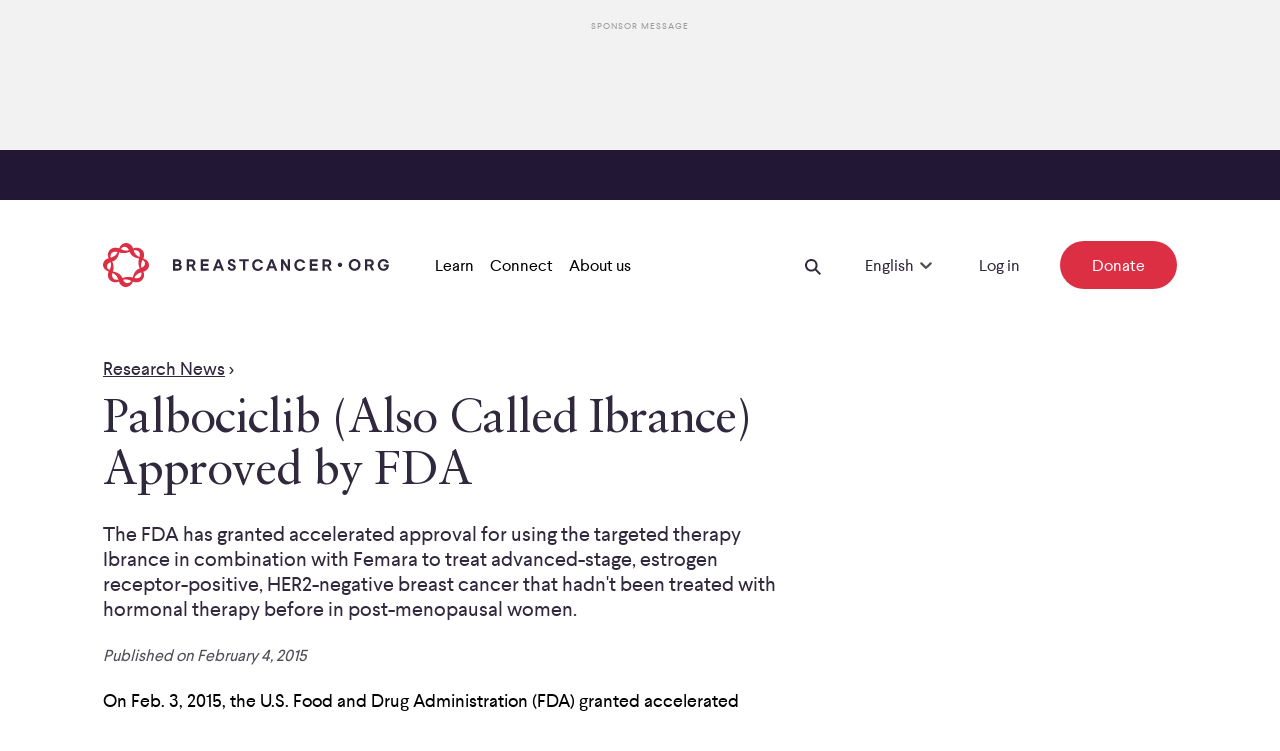

--- FILE ---
content_type: text/html; charset=utf-8
request_url: https://www.breastcancer.org/research-news/palbociclib-approved-by-fda
body_size: 16714
content:
<!DOCTYPE html><html lang="en-US"><head><meta charSet="utf-8" data-next-head=""/><meta name="viewport" content="width=device-width" data-next-head=""/><link rel="preload" href="/_next/static/media/LarsseitW05-Regular.205b2c84.woff2" as="font" type="font/woff2" crossorigin="anonymous" data-next-head=""/><link rel="preload" href="/_next/static/media/LarsseitW05-Medium.f1812c1c.woff2" as="font" type="font/woff2" crossorigin="anonymous" data-next-head=""/><link rel="preload" href="/_next/static/media/SabonLTPro-Roman.a9a6728a.woff2" as="font" type="font/woff2" crossorigin="anonymous" data-next-head=""/><link rel="preload" href="/_next/static/media/SabonLTPro-Italic.a544cafe.woff2" as="font" type="font/woff2" crossorigin="anonymous" data-next-head=""/><link rel="apple-touch-icon" sizes="180x180" href="/apple-touch-icon.png" data-next-head=""/><link rel="icon" type="image/png" sizes="32x32" href="/favicon-32x32.png" data-next-head=""/><link rel="icon" type="image/png" sizes="16x16" href="/favicon-16x16.png" data-next-head=""/><link rel="manifest" href="/site.webmanifest" data-next-head=""/><link rel="mask-icon" href="/safari-pinned-tab.svg" color="#da3248" data-next-head=""/><meta name="msapplication-TileColor" content="#00aba9" data-next-head=""/><meta name="theme-color" content="#ffffff" data-next-head=""/><title data-next-head="">Palbociclib (Also Called Ibrance) Approved by FDA</title><link rel="canonical" href="https://www.breastcancer.org/research-news/palbociclib-approved-by-fda" data-next-head=""/><meta name="description" content="The FDA has granted accelerated approval for using the targeted therapy Ibrance in combination with Femara to treat advanced-stage, estrogen receptor-positive, HER2-negative breast cancer that hadn&#x27;t been treated with hormonal therapy before in post-menopausal women." data-next-head=""/><link data-next-font="" rel="preconnect" href="/" crossorigin="anonymous"/><link rel="preload" href="/_next/static/chunks/64f557ec54d960a1.css?dpl=dpl_FzFYSAQrnizeSYfPvzfs9xYwSYUS" as="style"/><link rel="preload" href="/_next/static/chunks/c3931b9eee75782f.css?dpl=dpl_FzFYSAQrnizeSYfPvzfs9xYwSYUS" as="style"/><link rel="preload" href="/_next/static/chunks/925e34208e5c46e9.css?dpl=dpl_FzFYSAQrnizeSYfPvzfs9xYwSYUS" as="style"/><link rel="preload" href="/_next/static/chunks/1ce9a5dc891639f5.css?dpl=dpl_FzFYSAQrnizeSYfPvzfs9xYwSYUS" as="style"/><link rel="preload" href="/_next/static/chunks/69474a373737b3b6.css?dpl=dpl_FzFYSAQrnizeSYfPvzfs9xYwSYUS" as="style"/><link rel="preload" href="/_next/static/chunks/0e0193d460da5727.css?dpl=dpl_FzFYSAQrnizeSYfPvzfs9xYwSYUS" as="style"/><link rel="preload" href="/_next/static/chunks/e7c4c709ff23bf20.css?dpl=dpl_FzFYSAQrnizeSYfPvzfs9xYwSYUS" as="style"/><link rel="preload" href="/_next/static/chunks/053e3804fb5a1df2.css?dpl=dpl_FzFYSAQrnizeSYfPvzfs9xYwSYUS" as="style"/><meta name="sentry-trace" content="62fda7a9af4823a7321cd3fff5d3c2d1-a8110c5e1e74d280"/><meta name="baggage" content="sentry-environment=production,sentry-release=ce13043fddd7d456b325e2ffee99f09ec5067273,sentry-public_key=ad736b335b9e0d365dff772fac66d7c3,sentry-trace_id=62fda7a9af4823a7321cd3fff5d3c2d1,sentry-org_id=4506588419522560"/><link rel="stylesheet" href="/_next/static/chunks/64f557ec54d960a1.css?dpl=dpl_FzFYSAQrnizeSYfPvzfs9xYwSYUS" data-n-g=""/><link rel="stylesheet" href="/_next/static/chunks/c3931b9eee75782f.css?dpl=dpl_FzFYSAQrnizeSYfPvzfs9xYwSYUS" data-n-g=""/><link rel="stylesheet" href="/_next/static/chunks/925e34208e5c46e9.css?dpl=dpl_FzFYSAQrnizeSYfPvzfs9xYwSYUS" data-n-g=""/><link rel="stylesheet" href="/_next/static/chunks/1ce9a5dc891639f5.css?dpl=dpl_FzFYSAQrnizeSYfPvzfs9xYwSYUS" data-n-g=""/><link rel="stylesheet" href="/_next/static/chunks/69474a373737b3b6.css?dpl=dpl_FzFYSAQrnizeSYfPvzfs9xYwSYUS" data-n-p=""/><link rel="stylesheet" href="/_next/static/chunks/0e0193d460da5727.css?dpl=dpl_FzFYSAQrnizeSYfPvzfs9xYwSYUS" data-n-p=""/><link rel="stylesheet" href="/_next/static/chunks/e7c4c709ff23bf20.css?dpl=dpl_FzFYSAQrnizeSYfPvzfs9xYwSYUS"/><link rel="stylesheet" href="/_next/static/chunks/053e3804fb5a1df2.css?dpl=dpl_FzFYSAQrnizeSYfPvzfs9xYwSYUS"/><noscript data-n-css=""></noscript><script defer="" noModule="" src="/_next/static/chunks/a6dad97d9634a72d.js?dpl=dpl_FzFYSAQrnizeSYfPvzfs9xYwSYUS"></script><script defer="" src="/_next/static/chunks/477ac2c30e122b31.js?dpl=dpl_FzFYSAQrnizeSYfPvzfs9xYwSYUS"></script><script defer="" src="/_next/static/chunks/aa54167d27a7476f.js?dpl=dpl_FzFYSAQrnizeSYfPvzfs9xYwSYUS"></script><script src="/_next/static/chunks/ae700051f6dfa919.js?dpl=dpl_FzFYSAQrnizeSYfPvzfs9xYwSYUS" defer=""></script><script src="/_next/static/chunks/23c0c902955ffb6d.js?dpl=dpl_FzFYSAQrnizeSYfPvzfs9xYwSYUS" defer=""></script><script src="/_next/static/chunks/ebdd8dec6deb520f.js?dpl=dpl_FzFYSAQrnizeSYfPvzfs9xYwSYUS" defer=""></script><script src="/_next/static/chunks/5cb38394ef0ab9c3.js?dpl=dpl_FzFYSAQrnizeSYfPvzfs9xYwSYUS" defer=""></script><script src="/_next/static/chunks/b82c7acba5f1f9c0.js?dpl=dpl_FzFYSAQrnizeSYfPvzfs9xYwSYUS" defer=""></script><script src="/_next/static/chunks/8877df4785d35740.js?dpl=dpl_FzFYSAQrnizeSYfPvzfs9xYwSYUS" defer=""></script><script src="/_next/static/chunks/48602cc3123ea959.js?dpl=dpl_FzFYSAQrnizeSYfPvzfs9xYwSYUS" defer=""></script><script src="/_next/static/chunks/5bd1d27338a25322.js?dpl=dpl_FzFYSAQrnizeSYfPvzfs9xYwSYUS" defer=""></script><script src="/_next/static/chunks/5538782bdd2c46fa.js?dpl=dpl_FzFYSAQrnizeSYfPvzfs9xYwSYUS" defer=""></script><script src="/_next/static/chunks/2df3b0f87107d76e.js?dpl=dpl_FzFYSAQrnizeSYfPvzfs9xYwSYUS" defer=""></script><script src="/_next/static/chunks/a685d3d45deff9cf.js?dpl=dpl_FzFYSAQrnizeSYfPvzfs9xYwSYUS" defer=""></script><script src="/_next/static/chunks/96da8f6a3921f062.js?dpl=dpl_FzFYSAQrnizeSYfPvzfs9xYwSYUS" defer=""></script><script src="/_next/static/chunks/e8aa17d88cf434f9.js?dpl=dpl_FzFYSAQrnizeSYfPvzfs9xYwSYUS" defer=""></script><script src="/_next/static/chunks/9ff5df37450a457d.js?dpl=dpl_FzFYSAQrnizeSYfPvzfs9xYwSYUS" defer=""></script><script src="/_next/static/chunks/45181b6a91f91ff6.js?dpl=dpl_FzFYSAQrnizeSYfPvzfs9xYwSYUS" defer=""></script><script src="/_next/static/chunks/7a46137f99eff97f.js?dpl=dpl_FzFYSAQrnizeSYfPvzfs9xYwSYUS" defer=""></script><script src="/_next/static/chunks/turbopack-97adbabde749e510.js?dpl=dpl_FzFYSAQrnizeSYfPvzfs9xYwSYUS" defer=""></script><script src="/_next/static/chunks/4306b2c741ae87c8.js?dpl=dpl_FzFYSAQrnizeSYfPvzfs9xYwSYUS" defer=""></script><script src="/_next/static/chunks/0ffdb2eec189a2f0.js?dpl=dpl_FzFYSAQrnizeSYfPvzfs9xYwSYUS" defer=""></script><script src="/_next/static/chunks/74eee7d89aa334f1.js?dpl=dpl_FzFYSAQrnizeSYfPvzfs9xYwSYUS" defer=""></script><script src="/_next/static/chunks/8b800a4d3fdeaea6.js?dpl=dpl_FzFYSAQrnizeSYfPvzfs9xYwSYUS" defer=""></script><script src="/_next/static/chunks/5d96ef019c1a91d7.js?dpl=dpl_FzFYSAQrnizeSYfPvzfs9xYwSYUS" defer=""></script><script src="/_next/static/chunks/15249288688c6145.js?dpl=dpl_FzFYSAQrnizeSYfPvzfs9xYwSYUS" defer=""></script><script src="/_next/static/chunks/e650ebe45a8f3182.js?dpl=dpl_FzFYSAQrnizeSYfPvzfs9xYwSYUS" defer=""></script><script src="/_next/static/chunks/fd5384239361050c.js?dpl=dpl_FzFYSAQrnizeSYfPvzfs9xYwSYUS" defer=""></script><script src="/_next/static/chunks/b71763c72e0deae1.js?dpl=dpl_FzFYSAQrnizeSYfPvzfs9xYwSYUS" defer=""></script><script src="/_next/static/chunks/6d3b43f229e0da23.js?dpl=dpl_FzFYSAQrnizeSYfPvzfs9xYwSYUS" defer=""></script><script src="/_next/static/chunks/36da8d26318b77a3.js?dpl=dpl_FzFYSAQrnizeSYfPvzfs9xYwSYUS" defer=""></script><script src="/_next/static/chunks/b14efa78f7deccbc.js?dpl=dpl_FzFYSAQrnizeSYfPvzfs9xYwSYUS" defer=""></script><script src="/_next/static/chunks/7f519bf6717e0c25.js?dpl=dpl_FzFYSAQrnizeSYfPvzfs9xYwSYUS" defer=""></script><script src="/_next/static/chunks/a3a63d84a307bd7d.js?dpl=dpl_FzFYSAQrnizeSYfPvzfs9xYwSYUS" defer=""></script><script src="/_next/static/chunks/d049b9bdcab4b377.js?dpl=dpl_FzFYSAQrnizeSYfPvzfs9xYwSYUS" defer=""></script><script src="/_next/static/chunks/ac000380676338af.js?dpl=dpl_FzFYSAQrnizeSYfPvzfs9xYwSYUS" defer=""></script><script src="/_next/static/chunks/b748403f0d1344b6.js?dpl=dpl_FzFYSAQrnizeSYfPvzfs9xYwSYUS" defer=""></script><script src="/_next/static/chunks/ef04b4babfa0bc58.js?dpl=dpl_FzFYSAQrnizeSYfPvzfs9xYwSYUS" defer=""></script><script src="/_next/static/chunks/turbopack-1817b9079545d446.js?dpl=dpl_FzFYSAQrnizeSYfPvzfs9xYwSYUS" defer=""></script><script src="/_next/static/LOc3Wal3vh3fCAExaMqIV/_ssgManifest.js?dpl=dpl_FzFYSAQrnizeSYfPvzfs9xYwSYUS" defer=""></script><script src="/_next/static/LOc3Wal3vh3fCAExaMqIV/_buildManifest.js?dpl=dpl_FzFYSAQrnizeSYfPvzfs9xYwSYUS" defer=""></script></head><body><div id="__next"><div class="AdContainer-module-scss-module__Hk0BKq__aboveNavigation" aria-hidden="true"><div class="AdContainer-module-scss-module__Hk0BKq__adInnerWrapper"><div class="AdContainer-module-scss-module__Hk0BKq__advertisementTitle">Sponsor Message</div><div class="AdContainer-module-scss-module__Hk0BKq__leaderboardSlot"></div></div></div><div class="PageWrapper-module-scss-module__FJ3vkq__header PageWrapper-module-scss-module__FJ3vkq__down"><div style="display:flex;flex-direction:column"><div class="AnnouncementBar-module-scss-module__JW5nxq__container"></div><nav aria-label="Navigation" aria-hidden="false" class="NavBar-module-scss-module__06XZ0a__container"><div class="GridContainer-module-scss-module__0jx4jW__container NavBar-module-scss-module__06XZ0a__gridContainer GridContainer-module-scss-module__0jx4jW__containerFullWidth"><div class="GridItem-module-scss-module__swfZdG__item-start-1 GridItem-module-scss-module__swfZdG__item-span-1 GridItem-module-scss-module__swfZdG__item-start-md-1 GridItem-module-scss-module__swfZdG__item-span-md-1 GridItem-module-scss-module__swfZdG__item-start-lg-1 GridItem-module-scss-module__swfZdG__item-grid-1 GridItem-module-scss-module__swfZdG__item-grid-md-1 NavBar-module-scss-module__06XZ0a__logoWrapper"><a aria-label="Logo" class="Link-module-scss-module__wKC3Aq__container HomeLogo-module-scss-module__Xf-SOa__container" rel="noopener noreferrer" target="_self" href="/"><svg xmlns="http://www.w3.org/2000/svg" width="46" height="44" fill="none" viewBox="0 0 46 44" class="HomeLogo-module-scss-module__Xf-SOa__smallLogo" role="img" title="Breastcancer.org"><path fill="#DC2F44" d="M38.445 24.77c-.934-3.078-.157-5.233 1.26-7.856 4 2.817 2.263 6.612-1.26 7.856m-7.118 10.109C32.681 32 35.113 30.1 38.25 29.344c1.02 3.968-1.886 7.139-6.922 5.535m-1.566-.367c-2.788-.809-6.5-1.074-10.324.625-.91-2.06-2.504-5.386-9.532-6.657a13.27 13.27 0 0 0-.647-9.884c4.567-1.566 6.205-5.284 6.954-9.123 4.947 1.352 8.598.081 10.328-.612 1.768 3.843 4.137 5.743 9.543 6.606-1.453 4.716-.15 8.002.632 9.925-4.042 1.519-5.71 4.438-6.954 9.12m-9.674 2.273c1.722-.588 4.148-.832 8.218 1.21-1.822 2.674-6.219 3.438-8.218-1.21M9.524 29.962c2.504 1.23 4.628 2.84 5.782 6.64-4.794 1.015-7.309-2.369-5.782-6.64m-3.238-2.868c-4.28-3.02-1.929-6.874 1.267-7.88 1.282 3.239-.316 6.27-1.267 7.88M14.642 9.11c-1.328 2.953-3.938 4.845-6.922 5.556-.973-3.847 1.748-7.2 6.922-5.556m11.252-1.906c-3.09.924-5.175.217-8.222-1.203 3.168-3.996 7.106-1.859 8.221 1.203m10.555 6.837c-2.97-1.353-5.058-3.7-5.782-6.65 3.793-.809 7.454 1.305 5.782 6.65m3.938 1.386c3.175-7.907-4.67-12.892-10.338-9.963-1.58-6.374-10.886-8.097-13.922-.115C8.633 2.334 2.51 9.238 5.696 15.242c-6.187 1.26-8.847 9.99-.092 13.334-3.215 7.985 4.833 12.78 10.317 9.952 2.667 8.189 12.118 6.31 13.929.119 8.495 3.078 13.283-4.886 10.413-9.891 7.021-1.784 8.208-10.55.124-13.33"></path></svg><svg xmlns="http://www.w3.org/2000/svg" width="286" height="44" fill="none" viewBox="0 0 286 44" class="HomeLogo-module-scss-module__Xf-SOa__logo" role="img" title="Breastcancer.org"><path fill="#DC2F44" d="M38.44 24.77c-.93-3.08-.16-5.23 1.26-7.86 4 2.82 2.27 6.62-1.26 7.86m-7.11 10.11c1.35-2.88 3.79-4.78 6.92-5.54 1.02 3.97-1.89 7.14-6.92 5.54m-1.57-.37c-2.79-.81-6.5-1.07-10.32.63-.91-2.06-2.5-5.39-9.53-6.66.95-2.84 1-6.48-.65-9.88 4.57-1.57 6.2-5.28 6.95-9.12 4.95 1.35 8.6.08 10.33-.61 1.77 3.84 4.14 5.74 9.54 6.61-1.45 4.72-.15 8 .63 9.93-4.04 1.5-5.71 4.42-6.95 9.1m-9.67 2.27c1.72-.59 4.15-.83 8.22 1.21-1.83 2.68-6.22 3.44-8.22-1.21M9.52 29.96c2.5 1.23 4.63 2.84 5.78 6.64-4.79 1.02-7.3-2.37-5.78-6.64m-3.23-2.87c-4.28-3.02-1.93-6.87 1.27-7.88 1.28 3.24-.32 6.27-1.27 7.88m8.35-17.98c-1.33 2.95-3.94 4.85-6.92 5.56-.97-3.85 1.75-7.21 6.92-5.56M25.89 7.2c-3.09.93-5.17.22-8.22-1.2 3.17-4 7.11-1.86 8.22 1.2m10.56 6.84c-2.97-1.35-5.06-3.7-5.78-6.65 3.79-.81 7.45 1.3 5.78 6.65m3.94 1.39c3.18-7.91-4.67-12.89-10.34-9.96-1.58-6.37-10.89-8.1-13.92-.12C8.63 2.33 2.51 9.24 5.7 15.24c-6.19 1.26-8.85 9.99-.09 13.33-3.21 7.99 4.83 12.78 10.32 9.95 2.67 8.19 12.12 6.31 13.93.12 8.5 3.08 13.28-4.89 10.41-9.89 7.01-1.78 8.2-10.54.12-13.32"></path><path fill="#30293D" d="M236.99 24.11c1.23 0 2.22-.99 2.22-2.22s-1-2.22-2.22-2.22c-1.23 0-2.22.99-2.22 2.22 0 1.22.99 2.22 2.22 2.22M270.81 19.88c0 1.4-.73 2.51-1.97 3.08l2.47 4.66h-2.54l-2.2-4.25h-2.29v4.25h-2.22V16.25h4.92c2.27.02 3.83 1.47 3.83 3.63m-6.56-1.53v3.06h2.56c1.03 0 1.71-.5 1.71-1.51s-.66-1.55-1.71-1.55zM228.33 19.95c0 1.4-.73 2.51-1.97 3.08l2.47 4.66h-2.54l-2.2-4.25h-2.29v4.25h-2.22V16.32h4.93c2.26 0 3.82 1.46 3.82 3.63m-6.56-1.55v3.06h2.56c1.03 0 1.71-.5 1.71-1.51s-.66-1.55-1.71-1.55zM92.44 19.91c0 1.4-.73 2.51-1.97 3.08l2.47 4.66H90.4l-2.2-4.25h-2.29v4.25h-2.22V16.28h4.92c2.28.02 3.83 1.48 3.83 3.63m-6.55-1.53v3.06h2.56c1.03 0 1.71-.5 1.71-1.51s-.66-1.55-1.71-1.55zM105.72 18.38h-5.69v2.4h5.1v2.1h-5.1v2.7h5.69v2.08H97.8V16.3h7.91v2.08zM214.72 18.4h-5.69v2.4h5.1v2.1h-5.1v2.7h5.69v2.08h-7.91V16.32h7.91zM121.04 27.66h-2.42l-.94-2.51h-4.53l-.94 2.51h-2.42l4.39-11.36h2.45zm-5.85-8.02-1.35 3.56h3.11l-1.35-3.56-.21-.64zM132.44 19.4h-2.26c-.04-.91-.8-1.4-1.58-1.4-.8 0-1.46.44-1.46 1.21 0 .85.78 1.14 2.17 1.62 2.42.82 3.57 1.81 3.57 3.52 0 2.19-1.94 3.43-4.07 3.43-2.6 0-4.07-1.53-4.14-3.68h2.26c.05 1.12.78 1.67 1.92 1.72 1.01.04 1.8-.5 1.78-1.28 0-.76-.89-1.19-2.31-1.67-2.06-.66-3.43-1.58-3.43-3.47 0-2.06 1.51-3.4 3.75-3.4 2.12 0 3.69 1.14 3.8 3.4M145.86 18.26h-3.7v9.28h-2.22v-9.28h-3.7v-2.08h9.62zM160.04 20.04h-2.45c-.41-1.12-1.23-1.8-2.76-1.8-2.01 0-3.36 1.6-3.36 3.8s1.35 3.82 3.38 3.82c1.58 0 2.51-.8 2.88-1.9h2.35c-.62 2.47-2.33 3.98-5.25 3.98-3.34 0-5.69-2.51-5.69-5.9 0-3.4 2.35-5.87 5.67-5.87 2.92-.01 4.62 1.57 5.23 3.87M174.31 27.68h-2.42l-.94-2.51h-4.53l-.94 2.51h-2.42l4.39-11.36h2.45zm-5.85-8.02-1.35 3.56h3.11l-1.35-3.56-.21-.64zM187.02 27.68h-2.24l-4.44-7.32v7.32h-2.22V16.32h2.21l4.46 7.36v-7.36h2.24v11.36zM202.2 20.09h-2.45c-.41-1.12-1.23-1.8-2.76-1.8-2.01 0-3.36 1.6-3.36 3.8s1.35 3.82 3.38 3.82c1.58 0 2.51-.8 2.88-1.9h2.35c-.62 2.47-2.33 3.98-5.25 3.98-3.34 0-5.69-2.51-5.69-5.9s2.35-5.87 5.67-5.87c2.92-.01 4.63 1.58 5.23 3.87M257.51 21.87c0 3.41-2.44 5.9-5.87 5.9-3.45 0-5.88-2.51-5.88-5.9S248.2 16 251.64 16c3.43 0 5.87 2.49 5.87 5.87m-9.44 0c0 2.2 1.4 3.82 3.57 3.82 2.13 0 3.56-1.62 3.56-3.82 0-2.19-1.4-3.8-3.56-3.8-2.17.01-3.57 1.61-3.57 3.8M285.68 19.93h-2.45c-.41-1.12-1.23-1.8-2.81-1.8-1.96 0-3.31 1.6-3.31 3.8s1.35 3.82 3.41 3.82c1.64 0 2.74-.78 2.86-2.19h-2.7v-2.08h5.1v1c0 3.41-2.13 5.35-5.24 5.35-3.38 0-5.73-2.51-5.73-5.9s2.35-5.87 5.67-5.87c2.89-.01 4.59 1.58 5.2 3.87M78.27 19.54c0 1-.48 1.71-1.1 2.2.98.43 1.62 1.33 1.62 2.56 0 2.01-1.51 3.34-3.88 3.34H70V16.28h4.52c2.29.02 3.75 1.25 3.75 3.26m-6.05-1.16v2.58h2.31c.89 0 1.44-.5 1.42-1.26 0-.75-.66-1.32-1.44-1.32zm0 4.52v2.68h2.67c.94 0 1.53-.48 1.53-1.35 0-.85-.57-1.33-1.53-1.33z"></path></svg></a></div><div class="GridItem-module-scss-module__swfZdG__item-start-11 GridItem-module-scss-module__swfZdG__item-span-1 GridItem-module-scss-module__swfZdG__item-start-md-23 GridItem-module-scss-module__swfZdG__item-span-md-1 GridItem-module-scss-module__swfZdG__item-start-lg-1 GridItem-module-scss-module__swfZdG__item-span-lg-23 GridItem-module-scss-module__swfZdG__item-grid-1 GridItem-module-scss-module__swfZdG__item-grid-md-1 GridItem-module-scss-module__swfZdG__item-grid-lg-12 NavBar-module-scss-module__06XZ0a__right"><div aria-hidden="false"><button aria-label="Open Menu Button" tabindex="0" class="Button-module-scss-module__HB5Z3q__button IconButton-module-scss-module__yXm1TW__container IconButton-module-scss-module__yXm1TW__iconExtraSmallButton"><div><svg xmlns="http://www.w3.org/2000/svg" width="16" height="12" fill="none" viewBox="0 0 16 12"><path fill="#30293D" fill-rule="evenodd" d="M16 2H0V0h16zm0 5H0V5h16zm0 5H0v-2h16z" clip-rule="evenodd"></path></svg></div></button></div></div><div class="GridItem-module-scss-module__swfZdG__item-start-1 GridItem-module-scss-module__swfZdG__item-start-md-1 GridItem-module-scss-module__swfZdG__item-start-lg-3 GridItem-module-scss-module__swfZdG__item-span-lg-21 GridItem-module-scss-module__swfZdG__item-grid-lg-11 NavBar-module-scss-module__06XZ0a__desktop"><nav class="NavBar-module-scss-module__06XZ0a__desktopLeft"><div><button class="NavBar-module-scss-module__06XZ0a__desktopDefaultItem"><span class="root Typography-module-scss-module__vrMMka__bodyCopy Typography-module-scss-module__vrMMka__bodyCopy6 NavBar-module-scss-module__06XZ0a__desktopDefaultItemLabel">Learn</span></button><div class="NavBar-module-scss-module__06XZ0a__desktopMenu" style="height:0"><div class="NavBar-module-scss-module__06XZ0a__desktopMenuItem"></div></div></div><div><button class="NavBar-module-scss-module__06XZ0a__desktopDefaultItem"><span class="root Typography-module-scss-module__vrMMka__bodyCopy Typography-module-scss-module__vrMMka__bodyCopy6 NavBar-module-scss-module__06XZ0a__desktopDefaultItemLabel">Connect</span></button><div class="NavBar-module-scss-module__06XZ0a__desktopMenu" style="height:0"><div class="NavBar-module-scss-module__06XZ0a__desktopMenuItem"></div></div></div><div><button class="NavBar-module-scss-module__06XZ0a__desktopDefaultItem"><span class="root Typography-module-scss-module__vrMMka__bodyCopy Typography-module-scss-module__vrMMka__bodyCopy6 NavBar-module-scss-module__06XZ0a__desktopDefaultItemLabel">About us</span></button><div class="NavBar-module-scss-module__06XZ0a__desktopMenu" style="height:0"><div class="NavBar-module-scss-module__06XZ0a__desktopMenuItem"></div></div></div></nav><div class="NavBar-module-scss-module__06XZ0a__desktopRight"><button aria-label="Open Search Button" class="Button-module-scss-module__HB5Z3q__button NavBar-module-scss-module__06XZ0a__searchButton IconButton-module-scss-module__yXm1TW__container IconButton-module-scss-module__yXm1TW__iconExtraSmallButton"><div><svg xmlns="http://www.w3.org/2000/svg" width="16" height="16" fill="none" viewBox="0 0 16 16"><path fill="#30293D" fill-rule="evenodd" d="M9.98 11.395a6.294 6.294 0 1 1 1.414-1.414l4.602 4.601-1.414 1.414zm.607-5.101a4.294 4.294 0 1 1-8.587 0 4.294 4.294 0 0 1 8.587 0" clip-rule="evenodd"></path></svg></div></button><div class="NavBar-module-scss-module__06XZ0a__searchWrapper"></div><div class="Dropdown-module-scss-module__B7Ke_G__container NavBar-module-scss-module__06XZ0a__dropdown"><div class="Dropdown-module-scss-module__B7Ke_G__desktopOnly"><style data-emotion="css 79elbk">.css-79elbk{position:relative;}</style><div class="css-79elbk"><style data-emotion="css 7pg0cj-a11yText">.css-7pg0cj-a11yText{z-index:9999;border:0;clip:rect(1px, 1px, 1px, 1px);height:1px;width:1px;position:absolute;overflow:hidden;padding:0;white-space:nowrap;}</style><span id="react-select-languageDesktop-live-region" class="css-7pg0cj-a11yText"></span><span aria-live="polite" aria-atomic="false" aria-relevant="additions text" role="log" class="css-7pg0cj-a11yText"></span><style data-emotion="css 96oeon-control">.css-96oeon-control{-webkit-align-items:center;-webkit-box-align:center;-ms-flex-align:center;align-items:center;cursor:pointer;display:-webkit-inline-box;display:-webkit-inline-flex;display:-ms-inline-flexbox;display:inline-flex;-webkit-box-flex-wrap:wrap;-webkit-flex-wrap:wrap;-ms-flex-wrap:wrap;flex-wrap:wrap;-webkit-box-pack:justify;-webkit-justify-content:space-between;justify-content:space-between;min-height:38px;outline:0!important;position:relative;-webkit-transition:all 100ms;transition:all 100ms;background-color:transparent;border-color:hsl(0, 0%, 80%);border-radius:0;border-style:solid;border-width:1px;box-shadow:none;box-sizing:border-box;border:none;border-bottom:none;line-height:1.5;height:auto;padding-bottom:1.2rem;padding-top:0;width:100%;}.css-96oeon-control:hover{border-color:hsl(0, 0%, 70%);}.css-96oeon-control:hover{border-color:#30293D;}</style><div class="css-96oeon-control"><style data-emotion="css pubs75">.css-pubs75{-webkit-align-items:flex-end;-webkit-box-align:flex-end;-ms-flex-align:flex-end;align-items:flex-end;display:grid;-webkit-flex:1;-ms-flex:1;flex:1;-webkit-box-flex-wrap:nowrap;-webkit-flex-wrap:nowrap;-ms-flex-wrap:nowrap;flex-wrap:nowrap;-webkit-overflow-scrolling:touch;position:relative;overflow:hidden;padding:0;box-sizing:border-box;}</style><div class="css-pubs75"><style data-emotion="css 8dghig">.css-8dghig{position:relative;font-size:1.8rem;line-height:180%;font-family:Larsseit;font-weight:normal;width:100%;display:-webkit-box;display:-webkit-flex;display:-ms-flexbox;display:flex;-webkit-align-items:center;-webkit-box-align:center;-ms-flex-align:center;align-items:center;}</style><div class="css-8dghig"><div></div><span class="root Typography-module-scss-module__vrMMka__bodyCopy Typography-module-scss-module__vrMMka__bodyCopy6" aria-hidden="false">English</span></div><style data-emotion="css 1hac4vs-dummyInput">.css-1hac4vs-dummyInput{background:0;border:0;caret-color:transparent;font-size:inherit;grid-area:1/1/2/3;outline:0;padding:0;width:1px;color:transparent;left:-100px;opacity:0;position:relative;-webkit-transform:scale(.01);-moz-transform:scale(.01);-ms-transform:scale(.01);transform:scale(.01);}</style><input id="react-select-languageDesktop-input" tabindex="0" inputMode="none" aria-autocomplete="list" aria-expanded="false" aria-haspopup="true" aria-label="Select Language" role="combobox" aria-activedescendant="" aria-readonly="true" class="css-1hac4vs-dummyInput" value=""/></div><style data-emotion="css jsavr8">.css-jsavr8{-webkit-align-items:center;-webkit-box-align:center;-ms-flex-align:center;align-items:center;-webkit-align-self:center;-ms-flex-item-align:center;align-self:center;display:-webkit-box;display:-webkit-flex;display:-ms-flexbox;display:flex;-webkit-flex-shrink:0;-ms-flex-negative:0;flex-shrink:0;box-sizing:border-box;margin-top:12px;}</style><div class="css-jsavr8"><style data-emotion="css 1hyfx7x">.css-1hyfx7x{display:none;}</style><span class="css-1hyfx7x"></span><style data-emotion="css ycea4v">.css-ycea4v{-webkit-align-items:center;-webkit-box-align:center;-ms-flex-align:center;align-items:center;display:-webkit-box;display:-webkit-flex;display:-ms-flexbox;display:flex;height:2.5rem;-webkit-box-pack:center;-ms-flex-pack:center;-webkit-justify-content:center;justify-content:center;-webkit-transform:none;-moz-transform:none;-ms-transform:none;transform:none;-webkit-transition:-webkit-transform 0.2s;transition:transform 0.2s;width:2.5rem;position:relative;bottom:0;}.css-ycea4v svg{-webkit-transition:fill 0.2s;transition:fill 0.2s;fill:#504D57;}</style><div class="css-ycea4v" aria-hidden="true"><style data-emotion="css 8mmkcg">.css-8mmkcg{display:inline-block;fill:currentColor;line-height:1;stroke:currentColor;stroke-width:0;}</style><svg height="20" width="20" viewBox="0 0 20 20" aria-hidden="true" focusable="false" class="css-8mmkcg"><path d="M4.516 7.548c0.436-0.446 1.043-0.481 1.576 0l3.908 3.747 3.908-3.747c0.533-0.481 1.141-0.446 1.574 0 0.436 0.445 0.408 1.197 0 1.615-0.406 0.418-4.695 4.502-4.695 4.502-0.217 0.223-0.502 0.335-0.787 0.335s-0.57-0.112-0.789-0.335c0 0-4.287-4.084-4.695-4.502s-0.436-1.17 0-1.615z"></path></svg></div></div></div></div></div><div class="Dropdown-module-scss-module__B7Ke_G__mobileOnly"><div class="Dropdown-module-scss-module__B7Ke_G__mobile"><select aria-label="Select Language" class="Dropdown-module-scss-module__B7Ke_G__selectMobile Dropdown-module-scss-module__B7Ke_G__selectMobileNoBorder Dropdown-module-scss-module__B7Ke_G__selectMobileNav"><option value="en-US" selected="">English</option><option value="es">Español</option></select><div class="Dropdown-module-scss-module__B7Ke_G__overlay" aria-hidden="true"><span class="Dropdown-module-scss-module__B7Ke_G__overlayText">English</span><svg xmlns="http://www.w3.org/2000/svg" width="12" height="8" fill="none" viewBox="0 0 12 8" class="Dropdown-module-scss-module__B7Ke_G__selectMobileIcon"><path fill="#30293D" fill-rule="evenodd" d="M6.214 8 .428 2.215 1.843.801l4.371 4.37 4.372-4.37L12 2.215z" clip-rule="evenodd"></path></svg></div></div></div></div><a class="Link-module-scss-module__wKC3Aq__container NavBar-module-scss-module__06XZ0a__login" data-nav="main" rel="noopener noreferrer" target="_self" href="https://id.breastcancer.org/oauth/redirect?target=https%3A%2F%2Fcommunity.breastcancer.org%2Fen%2Fsso%3Ftarget%3Dhttps%3A%2F%2Fcommunity.breastcancer.org%2Fen"><span class="root Typography-module-scss-module__vrMMka__bodyCopy Typography-module-scss-module__vrMMka__bodyCopy6 Link-module-scss-module__wKC3Aq__textLink">Log in</span></a><a class="Link-module-scss-module__wKC3Aq__container Button-module-scss-module__HB5Z3q__button NavBar-module-scss-module__06XZ0a__donate TextButton-module-scss-module__OivEZW__container TextButton-module-scss-module__OivEZW__large TextButton-module-scss-module__OivEZW__red" data-nav="promo" href="?campaign=678940" rel="noopener noreferrer" target="_blank"><span><span class="">Donate</span></span></a></div></div><div class="NavBar-module-scss-module__06XZ0a__overlay NavBar-module-scss-module__06XZ0a__hasAdAbove"></div></div></nav></div></div><main aria-hidden="false" class="PageWrapper-module-scss-module__FJ3vkq__spaceNavbar"><div class="GridContainer-module-scss-module__0jx4jW__container"><div class="GridItem-module-scss-module__swfZdG__item-start-1 GridItem-module-scss-module__swfZdG__item-span-11 GridItem-module-scss-module__swfZdG__item-start-md-1 GridItem-module-scss-module__swfZdG__item-span-md-23 GridItem-module-scss-module__swfZdG__item-start-lg-1 GridItem-module-scss-module__swfZdG__item-span-lg-15 GridItem-module-scss-module__swfZdG__item-grid-6 GridItem-module-scss-module__swfZdG__item-grid-md-12 GridItem-module-scss-module__swfZdG__item-grid-lg-8"><div data-article-id="33111" class="ArticleHeader-module-scss-module__b4lcGW__container"><div class="Breadcrumbs-module-scss-module___he7CW__wrapper"><div class="Breadcrumbs-module-scss-module___he7CW__breadcrumbs"><span><a class="Link-module-scss-module__wKC3Aq__container" rel="noopener noreferrer" target="_self" href="/research-news"><span class="root Typography-module-scss-module__vrMMka__bodyCopy Typography-module-scss-module__vrMMka__bodyCopy2 Link-module-scss-module__wKC3Aq__breadcrumbLink">Research News</span></a><div class="root Typography-module-scss-module__vrMMka__bodyCopy Typography-module-scss-module__vrMMka__bodyCopy2 Breadcrumbs-module-scss-module___he7CW__divider"> &gt; </div></span></div></div><h1 class="root Typography-module-scss-module__vrMMka__heading Typography-module-scss-module__vrMMka__heading1 ArticleHeader-module-scss-module__b4lcGW__headline">Palbociclib (Also Called Ibrance) Approved by FDA</h1><div class="ArticleHeader-module-scss-module__b4lcGW__subheadline"><div class="root Typography-module-scss-module__vrMMka__heading Typography-module-scss-module__vrMMka__subheadline">The FDA has granted accelerated approval for using the targeted therapy Ibrance in combination with Femara to treat advanced-stage, estrogen receptor-positive, HER2-negative breast cancer that hadn&#x27;t been treated with hormonal therapy before in post-menopausal women.</div></div><span class="root Typography-module-scss-module__vrMMka__bodyCopy Typography-module-scss-module__vrMMka__bodyCopy6 BylineAdvisers-module-scss-module__jYLXuq__byline"></span><p class="root Typography-module-scss-module__vrMMka__bodyCopy Typography-module-scss-module__vrMMka__bodyCopy4 PublishedOn-module-scss-module__Q5wHzG__container"><span class="PublishedOn-module-scss-module__Q5wHzG__updatedLabel">Published on<!-- --> <!-- -->February 4, 2015</span></p></div><div class="ResearchNews-module-scss-module__dO_Pfa__underHeaderAd AdContainer-module-scss-module__Hk0BKq__underHeader AdContainer-module-scss-module__Hk0BKq__hideOnLarge" aria-hidden="true"><div class="AdContainer-module-scss-module__Hk0BKq__adInnerWrapper"><div class="AdContainer-module-scss-module__Hk0BKq__advertisementTitle">Sponsor Message</div><div class="AdContainer-module-scss-module__Hk0BKq__multiSizeSlot"></div></div></div><div><div><div class="ProgressBar-module-scss-module__4KD8dG__progressBar"><span class="ProgressBar-module-scss-module__4KD8dG__line" style="transform:translateX(-100%)"></span></div><div class="AdsContent"><div class="AdContainer_placeholder AdContainer-module-scss-module__Hk0BKq__placeholder" aria-hidden="true"><div class="AdContainer-module-scss-module__Hk0BKq__adInnerWrapper"><div class="AdContainer-module-scss-module__Hk0BKq__advertisementTitle">Sponsor Message</div><div class="AdContainer-module-scss-module__Hk0BKq__contentSlot"></div></div></div><p class="root Typography-module-scss-module__vrMMka__bodyCopy Typography-module-scss-module__vrMMka__bodyCopy2 RichTextContentSections-module-scss-module__-DObdW__paragraph">On Feb. 3, 2015, the U.S. Food and Drug Administration (FDA) granted accelerated approval for using the targeted therapy Ibrance (chemical name: palbociclib) in combination with Femara (chemical name: letrozole) to treat locally advanced-stage or metastatic, estrogen receptor-positive, HER2-negative breast cancer that hadn’t been treated with hormonal therapy before in post-menopausal women.</p><div class="AdContainer_placeholder AdContainer-module-scss-module__Hk0BKq__placeholder" aria-hidden="true"><div class="AdContainer-module-scss-module__Hk0BKq__adInnerWrapper"><div class="AdContainer-module-scss-module__Hk0BKq__advertisementTitle">Sponsor Message</div><div class="AdContainer-module-scss-module__Hk0BKq__contentSlot"></div></div></div><p class="root Typography-module-scss-module__vrMMka__bodyCopy Typography-module-scss-module__vrMMka__bodyCopy2 RichTextContentSections-module-scss-module__-DObdW__paragraph">Ibrance is a cyclin-dependent kinase 4/6 inhibitor. A kinase is a type of protein in the body that helps control cell division. Ibrance works by stopping cancer cells from dividing and growing.</p><div class="AdContainer_placeholder AdContainer-module-scss-module__Hk0BKq__placeholder" aria-hidden="true"><div class="AdContainer-module-scss-module__Hk0BKq__adInnerWrapper"><div class="AdContainer-module-scss-module__Hk0BKq__advertisementTitle">Sponsor Message</div><div class="AdContainer-module-scss-module__Hk0BKq__contentSlot"></div></div></div><p class="root Typography-module-scss-module__vrMMka__bodyCopy Typography-module-scss-module__vrMMka__bodyCopy2 RichTextContentSections-module-scss-module__-DObdW__paragraph">Femara is an aromatase inhibitor, a type of hormonal therapy medicine. Femara works by stopping the production of estrogen in post-menopausal women. This means that less estrogen is available to stimulate the growth of hormone receptor-positive breast cancer cells.</p><div class="AdContainer_placeholder AdContainer-module-scss-module__Hk0BKq__placeholder" aria-hidden="true"><div class="AdContainer-module-scss-module__Hk0BKq__adInnerWrapper"><div class="AdContainer-module-scss-module__Hk0BKq__advertisementTitle">Sponsor Message</div><div class="AdContainer-module-scss-module__Hk0BKq__contentSlot"></div></div></div><p class="root Typography-module-scss-module__vrMMka__bodyCopy Typography-module-scss-module__vrMMka__bodyCopy2 RichTextContentSections-module-scss-module__-DObdW__paragraph">Both Ibrance and Femara are pills taken by mouth.</p><div class="AdContainer_placeholder AdContainer-module-scss-module__Hk0BKq__placeholder" aria-hidden="true"><div class="AdContainer-module-scss-module__Hk0BKq__adInnerWrapper"><div class="AdContainer-module-scss-module__Hk0BKq__advertisementTitle">Sponsor Message</div><div class="AdContainer-module-scss-module__Hk0BKq__contentSlot"></div></div></div><p class="root Typography-module-scss-module__vrMMka__bodyCopy Typography-module-scss-module__vrMMka__bodyCopy2 RichTextContentSections-module-scss-module__-DObdW__paragraph">The FDA approval is based on results from the PALOMA-1 trial that found that post-menopausal women diagnosed with advanced-stage, estrogen receptor-positive, HER2-negative breast cancer treated with the combination of Ibrance and Femara lived twice as long without the cancer growing compared to women who got only Femara. Doctors call the length of time a woman lives without the cancer growing “progression free survival.”</p><div class="AdContainer_placeholder AdContainer-module-scss-module__Hk0BKq__placeholder" aria-hidden="true"><div class="AdContainer-module-scss-module__Hk0BKq__adInnerWrapper"><div class="AdContainer-module-scss-module__Hk0BKq__advertisementTitle">Sponsor Message</div><div class="AdContainer-module-scss-module__Hk0BKq__contentSlot"></div></div></div><ul class="RichTextContentSections-module-scss-module__-DObdW__list RichTextContentSections-module-scss-module__-DObdW__listUnordered"><li class="root Typography-module-scss-module__vrMMka__bodyCopy Typography-module-scss-module__vrMMka__bodyCopy2 RichTextContentSections-module-scss-module__-DObdW__listItem"><div class="AdContainer_placeholder AdContainer-module-scss-module__Hk0BKq__placeholder" aria-hidden="true"><div class="AdContainer-module-scss-module__Hk0BKq__adInnerWrapper"><div class="AdContainer-module-scss-module__Hk0BKq__advertisementTitle">Sponsor Message</div><div class="AdContainer-module-scss-module__Hk0BKq__contentSlot"></div></div></div><p class="root Typography-module-scss-module__vrMMka__bodyCopy Typography-module-scss-module__vrMMka__bodyCopy2 RichTextContentSections-module-scss-module__-DObdW__paragraph">Women who got Ibrance plus Femara lived about 20.2 months before the cancer grew.</p></li><li class="root Typography-module-scss-module__vrMMka__bodyCopy Typography-module-scss-module__vrMMka__bodyCopy2 RichTextContentSections-module-scss-module__-DObdW__listItem"><div class="AdContainer_placeholder AdContainer-module-scss-module__Hk0BKq__placeholder" aria-hidden="true"><div class="AdContainer-module-scss-module__Hk0BKq__adInnerWrapper"><div class="AdContainer-module-scss-module__Hk0BKq__advertisementTitle">Sponsor Message</div><div class="AdContainer-module-scss-module__Hk0BKq__contentSlot"></div></div></div><p class="root Typography-module-scss-module__vrMMka__bodyCopy Typography-module-scss-module__vrMMka__bodyCopy2 RichTextContentSections-module-scss-module__-DObdW__paragraph">Women who got Femara alone lived about 10.2 months before the cancer grew.</p></li></ul><div class="AdContainer_placeholder AdContainer-module-scss-module__Hk0BKq__placeholder" aria-hidden="true"><div class="AdContainer-module-scss-module__Hk0BKq__adInnerWrapper"><div class="AdContainer-module-scss-module__Hk0BKq__advertisementTitle">Sponsor Message</div><div class="AdContainer-module-scss-module__Hk0BKq__contentSlot"></div></div></div><p class="root Typography-module-scss-module__vrMMka__bodyCopy Typography-module-scss-module__vrMMka__bodyCopy2 RichTextContentSections-module-scss-module__-DObdW__paragraph">In the PALOMA-1 trial, Ibrance didn’t cause any new or unexpected side effects. The most common side effects seen in the study were:</p><div class="AdContainer_placeholder AdContainer-module-scss-module__Hk0BKq__placeholder" aria-hidden="true"><div class="AdContainer-module-scss-module__Hk0BKq__adInnerWrapper"><div class="AdContainer-module-scss-module__Hk0BKq__advertisementTitle">Sponsor Message</div><div class="AdContainer-module-scss-module__Hk0BKq__contentSlot"></div></div></div><ul class="RichTextContentSections-module-scss-module__-DObdW__list RichTextContentSections-module-scss-module__-DObdW__listUnordered"><li class="root Typography-module-scss-module__vrMMka__bodyCopy Typography-module-scss-module__vrMMka__bodyCopy2 RichTextContentSections-module-scss-module__-DObdW__listItem"><div class="AdContainer_placeholder AdContainer-module-scss-module__Hk0BKq__placeholder" aria-hidden="true"><div class="AdContainer-module-scss-module__Hk0BKq__adInnerWrapper"><div class="AdContainer-module-scss-module__Hk0BKq__advertisementTitle">Sponsor Message</div><div class="AdContainer-module-scss-module__Hk0BKq__contentSlot"></div></div></div><p class="root Typography-module-scss-module__vrMMka__bodyCopy Typography-module-scss-module__vrMMka__bodyCopy2 RichTextContentSections-module-scss-module__-DObdW__paragraph">neutropenia (low white blood cell count)</p></li><li class="root Typography-module-scss-module__vrMMka__bodyCopy Typography-module-scss-module__vrMMka__bodyCopy2 RichTextContentSections-module-scss-module__-DObdW__listItem"><div class="AdContainer_placeholder AdContainer-module-scss-module__Hk0BKq__placeholder" aria-hidden="true"><div class="AdContainer-module-scss-module__Hk0BKq__adInnerWrapper"><div class="AdContainer-module-scss-module__Hk0BKq__advertisementTitle">Sponsor Message</div><div class="AdContainer-module-scss-module__Hk0BKq__contentSlot"></div></div></div><p class="root Typography-module-scss-module__vrMMka__bodyCopy Typography-module-scss-module__vrMMka__bodyCopy2 RichTextContentSections-module-scss-module__-DObdW__paragraph">fatigue</p></li><li class="root Typography-module-scss-module__vrMMka__bodyCopy Typography-module-scss-module__vrMMka__bodyCopy2 RichTextContentSections-module-scss-module__-DObdW__listItem"><div class="AdContainer_placeholder AdContainer-module-scss-module__Hk0BKq__placeholder" aria-hidden="true"><div class="AdContainer-module-scss-module__Hk0BKq__adInnerWrapper"><div class="AdContainer-module-scss-module__Hk0BKq__advertisementTitle">Sponsor Message</div><div class="AdContainer-module-scss-module__Hk0BKq__contentSlot"></div></div></div><p class="root Typography-module-scss-module__vrMMka__bodyCopy Typography-module-scss-module__vrMMka__bodyCopy2 RichTextContentSections-module-scss-module__-DObdW__paragraph">anemia (low red blood cell count)</p></li></ul><div class="AdContainer_placeholder AdContainer-module-scss-module__Hk0BKq__placeholder" aria-hidden="true"><div class="AdContainer-module-scss-module__Hk0BKq__adInnerWrapper"><div class="AdContainer-module-scss-module__Hk0BKq__advertisementTitle">Sponsor Message</div><div class="AdContainer-module-scss-module__Hk0BKq__contentSlot"></div></div></div><p class="root Typography-module-scss-module__vrMMka__bodyCopy Typography-module-scss-module__vrMMka__bodyCopy2 RichTextContentSections-module-scss-module__-DObdW__paragraph">If you’re a post-menopausal woman who’s been diagnosed with advanced-staged, estrogen receptor-positive, HER2-negative breast cancer that hasn’t been treated with hormonal therapy yet, you may want to ask your doctor about the approval of Ibrance and whether the combination of Ibrance and Femara makes sense for you and your unique situation.</p><div class="AdContainer_placeholder AdContainer-module-scss-module__Hk0BKq__placeholder" aria-hidden="true"><div class="AdContainer-module-scss-module__Hk0BKq__adInnerWrapper"><div class="AdContainer-module-scss-module__Hk0BKq__advertisementTitle">Sponsor Message</div><div class="AdContainer-module-scss-module__Hk0BKq__contentSlot"></div></div></div><p class="root Typography-module-scss-module__vrMMka__bodyCopy Typography-module-scss-module__vrMMka__bodyCopy2 RichTextContentSections-module-scss-module__-DObdW__paragraph"><b>Editor’s Note: </b>On April 4, 2019, the FDA expanded the use of Ibrance so the medicine now can be used to treat men diagnosed with advanced-stage or metastatic hormone receptor-positive, HER2-negative breast cancer.<br/><br/>In December 2022, the FDA expanded the approval of Ibrance so it can now be used in combination with an aromatase inhibitor to treat advanced-stage or metastatic, hormone receptor-positive, HER2-negative breast cancer in all women, regardless of menopausal status.</p></div></div></div><div class="ShareComponent-module-scss-module__Wuoe6W__wrapper"><button aria-label="Share icon" class="Button-module-scss-module__HB5Z3q__button ShareComponent-module-scss-module__Wuoe6W__button IconButton-module-scss-module__yXm1TW__container IconButton-module-scss-module__yXm1TW__iconExtraSmallButton"><div><svg xmlns="http://www.w3.org/2000/svg" width="16" height="20" fill="none" viewBox="0 0 16 20"><path fill="#30293D" d="M7.002 3.83 5 6 3.586 4.586 8.002 0l4.414 4.586L11.002 6l-2-2.172V13h-2z"></path><path fill="#30293D" d="M16 19.003H0v-12h5V9H2v8.003h12V9h-3l.002-1.997H16z"></path></svg></div></button><button aria-label="Print icon" class="Button-module-scss-module__HB5Z3q__button ShareComponent-module-scss-module__Wuoe6W__button IconButton-module-scss-module__yXm1TW__container IconButton-module-scss-module__yXm1TW__iconExtraSmallButton"><div><svg xmlns="http://www.w3.org/2000/svg" width="20" height="18" fill="none" viewBox="0 0 20 18"><path fill="#30293D" d="M7 15h6v-2H7z"></path><path fill="#30293D" fill-rule="evenodd" d="M3 0v5H0v10h3v3h14v-3h3V5h-3V0zm0 13H2V7h16v6h-1v-3H3zm12-1v4H5v-4zm0-7V2H5v3z" clip-rule="evenodd"></path></svg></div></button><button aria-label="bookmark-button" class="Button-module-scss-module__HB5Z3q__button ShareComponent-module-scss-module__Wuoe6W__button BookmarkButton-module-scss-module__4luj5a__container"><div class="BookmarkButton-module-scss-module__4luj5a__bookmark"><svg xmlns="http://www.w3.org/2000/svg" width="12" height="18" fill="none" viewBox="0 0 12 18"><path fill="#30293D" fill-rule="evenodd" d="M0 0h12v18H9.565L6 14.18 2.435 18H0zm2 2v13.534l4-4.285 4 4.285V2z" clip-rule="evenodd"></path></svg></div></button></div><div class="ResearchNewsSurvey-module-scss-module__ddtmOq__wrapper"><div class="root Typography-module-scss-module__vrMMka__heading Typography-module-scss-module__vrMMka__heading8 ResearchNewsSurvey-module-scss-module__ddtmOq__title">Share your feedback</div><div class="root Typography-module-scss-module__vrMMka__bodyCopy Typography-module-scss-module__vrMMka__bodyCopy2">Help us learn how we can improve our research news coverage.</div><button class="Button-module-scss-module__HB5Z3q__button ResearchNewsSurvey-module-scss-module__ddtmOq__button TextButton-module-scss-module__OivEZW__container TextButton-module-scss-module__OivEZW__isResponsive TextButton-module-scss-module__OivEZW__black" type="button"><span>Take the survey</span></button></div><div class="Feedback-module-scss-module__iMbw5G__wrapper"><div class="root Typography-module-scss-module__vrMMka__heading Typography-module-scss-module__vrMMka__heading8 Feedback-module-scss-module__iMbw5G__title">Was this article helpful?</div><div class="Feedback-module-scss-module__iMbw5G__buttonsWrapper"><button class="Button-module-scss-module__HB5Z3q__button Feedback-module-scss-module__iMbw5G__yesButton TextButton-module-scss-module__OivEZW__container TextButton-module-scss-module__OivEZW__isResponsive TextButton-module-scss-module__OivEZW__outlined" type="button"><span>Yes</span></button><button class="Button-module-scss-module__HB5Z3q__button TextButton-module-scss-module__OivEZW__container TextButton-module-scss-module__OivEZW__isResponsive TextButton-module-scss-module__OivEZW__outlined" type="button"><span>No</span></button></div></div></div><div class="GridItem-module-scss-module__swfZdG__item-start-1 GridItem-module-scss-module__swfZdG__item-span-11 GridItem-module-scss-module__swfZdG__item-start-md-1 GridItem-module-scss-module__swfZdG__item-span-md-23 GridItem-module-scss-module__swfZdG__item-start-lg-17 GridItem-module-scss-module__swfZdG__item-span-lg-7 GridItem-module-scss-module__swfZdG__item-grid-6 GridItem-module-scss-module__swfZdG__item-grid-md-12 GridItem-module-scss-module__swfZdG__item-grid-lg-4"></div></div><div class="ResearchNews-module-scss-module__dO_Pfa__recirculationAd AdContainer-module-scss-module__Hk0BKq__fullscreen" aria-hidden="true"><div class="AdContainer-module-scss-module__Hk0BKq__adInnerWrapper"><div class="AdContainer-module-scss-module__Hk0BKq__advertisementTitle">Sponsor Message</div><div class="AdContainer-module-scss-module__Hk0BKq__squareSlot"></div></div></div><div class="GridContainer-module-scss-module__0jx4jW__container"><div class="GridItem-module-scss-module__swfZdG__item-start-1 GridItem-module-scss-module__swfZdG__item-span-11 GridItem-module-scss-module__swfZdG__item-start-md-1 GridItem-module-scss-module__swfZdG__item-span-md-23 GridItem-module-scss-module__swfZdG__item-start-lg-1 GridItem-module-scss-module__swfZdG__item-span-lg-23 GridItem-module-scss-module__swfZdG__item-grid-6 GridItem-module-scss-module__swfZdG__item-grid-md-12 GridItem-module-scss-module__swfZdG__item-grid-lg-12"></div></div><script type="application/ld+json" id="article-jsonld-NewsArticle">{"@context":"https://schema.org","@type":"NewsArticle","headline":"Palbociclib (Also Called Ibrance) Approved by FDA","url":"https://www.breastcancer.org/research-news/palbociclib-approved-by-fda","author":{"@type":"Person","name":"Breastcancer.org"},"datePublished":"2022-02-01 11:38:20-05:00","dateModified":"2023-04-03 15:29:47+00:00","publisher":{"@type":"Organization","name":"Breastcancer.org","logo":"https://www.breastcancer.org/android-chrome-384x384.png"},"description":"The FDA has granted accelerated approval for using the targeted therapy Ibrance in combination with Femara to treat advanced-stage, estrogen receptor-positive, HER2-negative breast cancer that hadn&#39;t been treated with hormonal therapy before in post-menopausal women.","isAccessibleForFree":true}</script></main><footer id="bco-footer" data-bco-footer="true" aria-hidden="false" class="Footer-module-scss-module__wcgw9G__container"><div class="GridContainer-module-scss-module__0jx4jW__container"><div class="GridItem-module-scss-module__swfZdG__item-start-1 GridItem-module-scss-module__swfZdG__item-span-9 GridItem-module-scss-module__swfZdG__item-start-md-1 GridItem-module-scss-module__swfZdG__item-span-md-15 GridItem-module-scss-module__swfZdG__item-start-lg-1 GridItem-module-scss-module__swfZdG__item-span-lg-9 GridItem-module-scss-module__swfZdG__item-grid-5 GridItem-module-scss-module__swfZdG__item-grid-md-8 GridItem-module-scss-module__swfZdG__item-grid-lg-5"><div class="root Typography-module-scss-module__vrMMka__heading Typography-module-scss-module__vrMMka__heading4 Footer-module-scss-module__wcgw9G__donateTitle">Your donation goes directly to what you read, hear, and see on Breastcancer.org.</div><a class="Link-module-scss-module__wKC3Aq__container Button-module-scss-module__HB5Z3q__button Footer-module-scss-module__wcgw9G__donateButton TextButton-module-scss-module__OivEZW__container TextButton-module-scss-module__OivEZW__large TextButton-module-scss-module__OivEZW__white" href="?campaign=678940" rel="noopener noreferrer" target="_blank"><span><span class="">Donate</span></span></a></div><div class="GridItem-module-scss-module__swfZdG__item-start-1 GridItem-module-scss-module__swfZdG__item-span-11 GridItem-module-scss-module__swfZdG__item-start-md-1 GridItem-module-scss-module__swfZdG__item-span-md-23 GridItem-module-scss-module__swfZdG__item-start-lg-1 GridItem-module-scss-module__swfZdG__item-span-lg-23 GridItem-module-scss-module__swfZdG__item-grid-6 GridItem-module-scss-module__swfZdG__item-grid-md-12 GridItem-module-scss-module__swfZdG__item-grid-lg-12 Footer-module-scss-module__wcgw9G__donateDivider"></div><div class="GridItem-module-scss-module__swfZdG__item-start-1 GridItem-module-scss-module__swfZdG__item-span-11 GridItem-module-scss-module__swfZdG__item-start-md-1 GridItem-module-scss-module__swfZdG__item-span-md-23 GridItem-module-scss-module__swfZdG__item-start-lg-13 GridItem-module-scss-module__swfZdG__item-span-lg-11 GridItem-module-scss-module__swfZdG__item-grid-6 GridItem-module-scss-module__swfZdG__item-grid-md-12 GridItem-module-scss-module__swfZdG__item-grid-lg-6"><div class="Footer-module-scss-module__wcgw9G__newsletterSignup"><div class="Footer-module-scss-module__wcgw9G__signupContainer"><div class="root Typography-module-scss-module__vrMMka__heading Typography-module-scss-module__vrMMka__heading4 Footer-module-scss-module__wcgw9G__newsletterTitle">Stay informed with emails from us</div><p class="root Typography-module-scss-module__vrMMka__bodyCopy Typography-module-scss-module__vrMMka__bodyCopy4 Footer-module-scss-module__wcgw9G__newsletterDescription">By submitting my email, I agree to receive newsletters from Breastcancer.org</p><form id="newsletter-signup"><div class="Footer-module-scss-module__wcgw9G__formInner"><label class="TextField-module-scss-module__PsQv4a__container TextField-module-scss-module__PsQv4a__isDarkTheme"><div class="root Typography-module-scss-module__vrMMka__bodyCopy Typography-module-scss-module__vrMMka__bodyCopy2 TextField-module-scss-module__PsQv4a__label">Email</div><input type="text" aria-invalid="false" class="TextField-module-scss-module__PsQv4a__input" value=""/><span class="TextField-module-scss-module__PsQv4a__divider"></span></label><button aria-label="submit" disabled="" class="Button-module-scss-module__HB5Z3q__button Footer-module-scss-module__wcgw9G__submitButton IconButton-module-scss-module__yXm1TW__container IconButton-module-scss-module__yXm1TW__disabled"><div class="Footer-module-scss-module__wcgw9G__submitButtonIcon Footer-module-scss-module__wcgw9G__submitButtonIconDark"><svg xmlns="http://www.w3.org/2000/svg" width="16" height="16" fill="none" viewBox="0 0 16 16"><path fill="#30293D" fill-rule="evenodd" d="M16 8 8 0 6.588 1.413 12.173 7H0v2h12.172l-5.587 5.587L8 16z" clip-rule="evenodd"></path></svg></div></button></div></form></div><div role="alert"><div class="Footer-module-scss-module__wcgw9G__successContainer"><div class="Footer-module-scss-module__wcgw9G__successMessageContainer"><div class="root Typography-module-scss-module__vrMMka__heading Typography-module-scss-module__vrMMka__heading4 Footer-module-scss-module__wcgw9G__newsletterTitle">Thank you for subscribing.</div><p class="root Typography-module-scss-module__vrMMka__bodyCopy Typography-module-scss-module__vrMMka__bodyCopy4 Footer-module-scss-module__wcgw9G__newsletterDescription">A confirmation has been sent to your email address.</p></div><div class="Footer-module-scss-module__wcgw9G__emailSentContainer"><div class="root Typography-module-scss-module__vrMMka__bodyCopy Typography-module-scss-module__vrMMka__bodyCopy2">Email sent</div><svg xmlns="http://www.w3.org/2000/svg" width="12" height="9" fill="none" viewBox="0 0 12 9" class="Footer-module-scss-module__wcgw9G__submitButtonIcon"><path fill="#30293D" fill-rule="evenodd" d="M10.56 0 12 1.46 4.564 9 0 4.373l1.44-1.46 3.124 3.165z" clip-rule="evenodd"></path></svg></div></div></div></div><div class="Footer-module-scss-module__wcgw9G__socialShareContainer"><a aria-label="Facebook icon" class="Link-module-scss-module__wKC3Aq__container Link-module-scss-module__wKC3Aq__linkWithIcon Footer-module-scss-module__wcgw9G__socialShareLink" href="https://www.facebook.com/breastcancerorg" rel="noopener noreferrer" target="_blank"><span class="Link-module-scss-module__wKC3Aq__icon Footer-module-scss-module__wcgw9G__socialShareIconWrapper"><svg xmlns="http://www.w3.org/2000/svg" width="10" height="18" fill="none" viewBox="0 0 10 18" class="Footer-module-scss-module__wcgw9G__socialShareIcon"><path fill="#30293D" d="M2.4 18H6V9.747h3.355L9.6 6.75H6V4.5c0-.877.178-1.503 1.397-1.503H9.47L9.6.167S8.558 0 7.2 0C3.826 0 2.4 2.003 2.4 4.122V6.75H0v2.997h2.4z"></path></svg></span></a><a aria-label="Instagram icon" class="Link-module-scss-module__wKC3Aq__container Link-module-scss-module__wKC3Aq__linkWithIcon Footer-module-scss-module__wcgw9G__socialShareLink" href="https://www.instagram.com/breastcancerorg/" rel="noopener noreferrer" target="_blank"><span class="Link-module-scss-module__wKC3Aq__icon Footer-module-scss-module__wcgw9G__socialShareIconWrapper"><svg xmlns="http://www.w3.org/2000/svg" width="20" height="20" fill="none" viewBox="0 0 20 20" class="Footer-module-scss-module__wcgw9G__socialShareIcon"><path fill="#30293D" d="M10 1.802c2.67 0 2.987.01 4.04.058.976.045 1.505.207 1.858.345a3.1 3.1 0 0 1 1.15.748c.35.35.566.683.747 1.15.137.352.3.882.345 1.857.048 1.055.058 1.371.058 4.04s-.01 2.988-.058 4.041c-.045.975-.207 1.505-.345 1.857-.18.467-.398.8-.747 1.15-.35.35-.683.567-1.15.748-.353.137-.882.3-1.857.345-1.055.048-1.37.058-4.041.058-2.67 0-2.987-.01-4.04-.058-.976-.045-1.505-.207-1.858-.345a3.1 3.1 0 0 1-1.15-.748 3.1 3.1 0 0 1-.747-1.15c-.137-.352-.3-.882-.345-1.857-.048-1.054-.058-1.37-.058-4.04s.01-2.987.058-4.04c.045-.976.207-1.506.345-1.858.18-.466.398-.8.747-1.15.35-.35.683-.566 1.15-.748.353-.137.882-.3 1.857-.345 1.054-.048 1.37-.058 4.041-.058M10 0C7.284 0 6.944.012 5.877.06 4.813.11 4.086.278 3.45.525a4.9 4.9 0 0 0-1.77 1.153A4.9 4.9 0 0 0 .524 3.45C.278 4.086.109 4.812.06 5.877.012 6.944 0 7.284 0 10s.012 3.056.06 4.123c.049 1.064.218 1.791.465 2.427a4.9 4.9 0 0 0 1.153 1.771 4.9 4.9 0 0 0 1.771 1.153c.636.247 1.364.417 2.428.465C6.944 19.99 7.284 20 10 20s3.056-.012 4.123-.06c1.064-.049 1.791-.218 2.427-.465a4.9 4.9 0 0 0 1.771-1.153 4.9 4.9 0 0 0 1.153-1.771c.247-.636.417-1.363.465-2.428.049-1.066.06-1.407.06-4.122 0-2.716-.011-3.056-.06-4.123-.048-1.064-.218-1.791-.465-2.427a4.9 4.9 0 0 0-1.153-1.771A4.9 4.9 0 0 0 16.55.525C15.914.278 15.187.109 14.123.06 13.056.012 12.716 0 10 0m0 4.865a5.135 5.135 0 1 0 0 10.27 5.135 5.135 0 0 0 0-10.27m0 8.469a3.334 3.334 0 1 1 0-6.668 3.334 3.334 0 0 1 0 6.668m6.538-8.672a1.2 1.2 0 1 1-2.4 0 1.2 1.2 0 0 1 2.4 0"></path></svg></span></a><a aria-label="Twitter icon" class="Link-module-scss-module__wKC3Aq__container Link-module-scss-module__wKC3Aq__linkWithIcon Footer-module-scss-module__wcgw9G__socialShareLink" href="https://twitter.com/Breastcancerorg" rel="noopener noreferrer" target="_blank"><span class="Link-module-scss-module__wKC3Aq__icon Footer-module-scss-module__wcgw9G__socialShareIconWrapper"><svg xmlns="http://www.w3.org/2000/svg" width="18" height="19" viewBox="0 0 18 19" class="Footer-module-scss-module__wcgw9G__socialShareIcon"><path fill="#30293D" fill-rule="nonzero" d="M10.712 7.79 17.413 0h-1.588l-5.818 6.763L5.36 0H0l7.027 10.227L0 18.396h1.588l6.144-7.143 4.908 7.143H18zm-2.175 2.527L7.825 9.3 2.16 1.195H4.6l4.571 6.54.712 1.019 5.943 8.5h-2.439z"></path></svg></span></a><a aria-label="YouTube icon" class="Link-module-scss-module__wKC3Aq__container Link-module-scss-module__wKC3Aq__linkWithIcon Footer-module-scss-module__wcgw9G__socialShareLink" href="https://www.youtube.com/c/breastcancerorg" rel="noopener noreferrer" target="_blank"><span class="Link-module-scss-module__wKC3Aq__icon Footer-module-scss-module__wcgw9G__socialShareIconWrapper"><svg xmlns="http://www.w3.org/2000/svg" width="20" height="14" fill="none" viewBox="0 0 20 14" class="Footer-module-scss-module__wcgw9G__socialShareIcon"><path fill="#30293D" fill-rule="evenodd" d="M8 10V4l5.196 3zm11.582-7.814A2.5 2.5 0 0 0 17.814.418C16.254 0 10 0 10 0S3.746 0 2.186.418c-.86.23-1.538.908-1.768 1.768C0 3.746 0 7 0 7s0 3.254.418 4.814c.23.86.908 1.538 1.768 1.768C3.746 14 10 14 10 14s6.254 0 7.814-.418a2.5 2.5 0 0 0 1.768-1.768C20 10.254 20 7 20 7s0-3.254-.418-4.814" clip-rule="evenodd"></path></svg></span></a></div></div></div><div class="GridContainer-module-scss-module__0jx4jW__container"><div class="GridItem-module-scss-module__swfZdG__item-start-1 GridItem-module-scss-module__swfZdG__item-span-11 GridItem-module-scss-module__swfZdG__item-start-md-1 GridItem-module-scss-module__swfZdG__item-span-md-23 GridItem-module-scss-module__swfZdG__item-start-lg-1 GridItem-module-scss-module__swfZdG__item-span-lg-23 GridItem-module-scss-module__swfZdG__item-grid-6 GridItem-module-scss-module__swfZdG__item-grid-md-12 GridItem-module-scss-module__swfZdG__item-grid-lg-12 Footer-module-scss-module__wcgw9G__middleDivider"></div><div class="GridItem-module-scss-module__swfZdG__item-start-1 GridItem-module-scss-module__swfZdG__item-span-11 GridItem-module-scss-module__swfZdG__item-start-md-1 GridItem-module-scss-module__swfZdG__item-span-md-17 GridItem-module-scss-module__swfZdG__item-start-lg-1 GridItem-module-scss-module__swfZdG__item-span-lg-11 GridItem-module-scss-module__swfZdG__item-grid-6 GridItem-module-scss-module__swfZdG__item-grid-md-9 GridItem-module-scss-module__swfZdG__item-grid-lg-6"><div class="Footer-module-scss-module__wcgw9G__linksContainer"><div class="Footer-module-scss-module__wcgw9G__links"><p class="root Typography-module-scss-module__vrMMka__bodyCopy Typography-module-scss-module__vrMMka__bodyCopy5 Footer-module-scss-module__wcgw9G__linksLabel">About us</p><div class="Footer-module-scss-module__wcgw9G__linksWrapper"><a class="Link-module-scss-module__wKC3Aq__container Footer-module-scss-module__wcgw9G__link" data-nav="footer" rel="noopener noreferrer" target="_self" href="/about-us"><span class="root Typography-module-scss-module__vrMMka__bodyCopy Typography-module-scss-module__vrMMka__bodyCopy6 Link-module-scss-module__wKC3Aq__textLink Link-module-scss-module__wKC3Aq__dark">Mission</span></a><a class="Link-module-scss-module__wKC3Aq__container Footer-module-scss-module__wcgw9G__link" data-nav="footer" rel="noopener noreferrer" target="_self" href="/about-us/team-board-of-directors"><span class="root Typography-module-scss-module__vrMMka__bodyCopy Typography-module-scss-module__vrMMka__bodyCopy6 Link-module-scss-module__wKC3Aq__textLink Link-module-scss-module__wKC3Aq__dark">Team</span></a><a class="Link-module-scss-module__wKC3Aq__container Footer-module-scss-module__wcgw9G__link" data-nav="footer" rel="noopener noreferrer" target="_self" href="/about-us/media"><span class="root Typography-module-scss-module__vrMMka__bodyCopy Typography-module-scss-module__vrMMka__bodyCopy6 Link-module-scss-module__wKC3Aq__textLink Link-module-scss-module__wKC3Aq__dark">Media</span></a><a class="Link-module-scss-module__wKC3Aq__container Footer-module-scss-module__wcgw9G__link" data-nav="footer" rel="noopener noreferrer" target="_self" href="/about-us/financials"><span class="root Typography-module-scss-module__vrMMka__bodyCopy Typography-module-scss-module__vrMMka__bodyCopy6 Link-module-scss-module__wKC3Aq__textLink Link-module-scss-module__wKC3Aq__dark">Financials</span></a></div></div><div class="Footer-module-scss-module__wcgw9G__links"><p class="root Typography-module-scss-module__vrMMka__bodyCopy Typography-module-scss-module__vrMMka__bodyCopy5 Footer-module-scss-module__wcgw9G__linksLabel">Get in touch</p><div class="Footer-module-scss-module__wcgw9G__linksWrapper"><a class="Link-module-scss-module__wKC3Aq__container Footer-module-scss-module__wcgw9G__link" data-nav="footer" rel="noopener noreferrer" target="_self" href="/contact"><span class="root Typography-module-scss-module__vrMMka__bodyCopy Typography-module-scss-module__vrMMka__bodyCopy6 Link-module-scss-module__wKC3Aq__textLink Link-module-scss-module__wKC3Aq__dark">Contact us</span></a><a class="Link-module-scss-module__wKC3Aq__container Footer-module-scss-module__wcgw9G__link" data-nav="footer" rel="noopener noreferrer" target="_self" href="/about-us/jobs"><span class="root Typography-module-scss-module__vrMMka__bodyCopy Typography-module-scss-module__vrMMka__bodyCopy6 Link-module-scss-module__wKC3Aq__textLink Link-module-scss-module__wKC3Aq__dark">Job postings</span></a><a class="Link-module-scss-module__wKC3Aq__container Footer-module-scss-module__wcgw9G__link" data-nav="footer" rel="noopener noreferrer" target="_self" href="/faq"><span class="root Typography-module-scss-module__vrMMka__bodyCopy Typography-module-scss-module__vrMMka__bodyCopy6 Link-module-scss-module__wKC3Aq__textLink Link-module-scss-module__wKC3Aq__dark">FAQ</span></a></div></div><div class="Footer-module-scss-module__wcgw9G__links"><p class="root Typography-module-scss-module__vrMMka__bodyCopy Typography-module-scss-module__vrMMka__bodyCopy5 Footer-module-scss-module__wcgw9G__linksLabel">You can help</p><div class="Footer-module-scss-module__wcgw9G__linksWrapper"><a class="Link-module-scss-module__wKC3Aq__container Footer-module-scss-module__wcgw9G__link" data-nav="footer" rel="noopener noreferrer" target="_self" href="/about-us/ways-to-give"><span class="root Typography-module-scss-module__vrMMka__bodyCopy Typography-module-scss-module__vrMMka__bodyCopy6 Link-module-scss-module__wKC3Aq__textLink Link-module-scss-module__wKC3Aq__dark">Ways to give</span></a><a class="Link-module-scss-module__wKC3Aq__container Footer-module-scss-module__wcgw9G__link" data-nav="footer" href="?campaign=678940" rel="noopener noreferrer" target="_blank"><span class="root Typography-module-scss-module__vrMMka__bodyCopy Typography-module-scss-module__vrMMka__bodyCopy6 Link-module-scss-module__wKC3Aq__textLink Link-module-scss-module__wKC3Aq__dark">Donate</span></a><a class="Link-module-scss-module__wKC3Aq__container Footer-module-scss-module__wcgw9G__link" data-nav="footer" rel="noopener noreferrer" target="_self" href="https://give.breastcancer.org/campaign/657364/donate?c_src=footer&amp;c_src2=text-link-host-fundraiser"><span class="root Typography-module-scss-module__vrMMka__bodyCopy Typography-module-scss-module__vrMMka__bodyCopy6 Link-module-scss-module__wKC3Aq__textLink Link-module-scss-module__wKC3Aq__dark">Host a fundraiser</span></a><a class="Link-module-scss-module__wKC3Aq__container Footer-module-scss-module__wcgw9G__link" data-nav="footer" rel="noopener noreferrer" target="_self" href="/partnerships"><span class="root Typography-module-scss-module__vrMMka__bodyCopy Typography-module-scss-module__vrMMka__bodyCopy6 Link-module-scss-module__wKC3Aq__textLink Link-module-scss-module__wKC3Aq__dark">Partnerships</span></a></div></div></div></div><div class="GridItem-module-scss-module__swfZdG__item-start-1 GridItem-module-scss-module__swfZdG__item-span-11 GridItem-module-scss-module__swfZdG__item-start-md-19 GridItem-module-scss-module__swfZdG__item-span-md-5 GridItem-module-scss-module__swfZdG__item-start-lg-13 GridItem-module-scss-module__swfZdG__item-span-lg-11 GridItem-module-scss-module__swfZdG__item-grid-6 GridItem-module-scss-module__swfZdG__item-grid-md-3 GridItem-module-scss-module__swfZdG__item-grid-lg-6"><div class="Footer-module-scss-module__wcgw9G__sealsWrapper"><a href="https://app.candid.org/profile/7155405/breastcancerorg/?pkId=eae1a801-9ad1-4597-9878-93d481b2afed&amp;isActive=true" target="_blank" rel="noopener noreferrer" class="Footer-module-scss-module__wcgw9G__candidSeal"><img alt="Candid/Guidestar Transparency Seal" loading="lazy" width="8.9" height="8.9" decoding="async" data-nimg="1" style="color:transparent" src="https://widgets.guidestar.org/prod/v1/pdp/transparency-seal/7155405/svg"/></a><a class="Link-module-scss-module__wKC3Aq__container Footer-module-scss-module__wcgw9G__charityNavigatorInline" data-nav="footer" href="https://www.charitynavigator.org/ein/233082851" rel="noopener noreferrer" target="_blank"><svg xmlns="http://www.w3.org/2000/svg" id="Layer_2" viewBox="0 0 397.72 397.72" class="Footer-module-scss-module__wcgw9G__charityNavigatorLogo"><defs><style>.cls-1{fill:#011936}.cls-3{fill:#fff}.cls-4{fill:#3f5df5}</style></defs><g id="Layer_1-2"><path d="M371.45 394.72c-.84 0-1.69-.05-2.53-.14-56.26-6.01-113.48-9.05-170.06-9.05s-113.8 3.04-170.06 9.05c-.84.09-1.69.14-2.53.14-6.57 0-12.87-2.82-17.29-7.74-4.48-4.98-6.55-11.39-5.84-18.06 12.04-112.84 12.04-227.28 0-340.12-.71-6.67 1.36-13.08 5.84-18.06C13.4 5.82 19.7 3 26.27 3c.84 0 1.69.05 2.53.14 56.26 6.01 113.48 9.05 170.06 9.05s113.8-3.04 170.06-9.05c.84-.09 1.69-.14 2.53-.14 6.57 0 12.87 2.82 17.29 7.74 4.47 4.98 6.55 11.39 5.83 18.06-12.04 112.84-12.04 227.28 0 340.12.71 6.67-1.36 13.08-5.83 18.06-4.42 4.92-10.73 7.74-17.29 7.74" class="cls-3"></path><path d="M371.46 6c5.72 0 11.21 2.46 15.06 6.75 3.9 4.34 5.7 9.92 5.08 15.73-12.07 113.06-12.07 227.7 0 340.76.62 5.81-1.19 11.39-5.08 15.73-3.86 4.29-9.35 6.75-15.06 6.75-.73 0-1.48-.04-2.21-.12-56.37-6.02-113.69-9.07-170.38-9.07s-114.01 3.05-170.38 9.07c-.74.08-1.48.12-2.21.12-5.72 0-11.21-2.46-15.06-6.75-3.9-4.34-5.7-9.92-5.08-15.73 12.07-113.05 12.07-227.7 0-340.76-.62-5.81 1.19-11.39 5.08-15.73C15.08 8.46 20.57 6 26.28 6c.73 0 1.48.04 2.21.12 56.37 6.02 113.69 9.07 170.38 9.07s114.01-3.05 170.38-9.07q1.11-.12 2.22-.12m-.02-6q-1.41 0-2.85.15a1600 1600 0 0 1-339.48 0Q27.68 0 26.27 0C10.87 0-1.53 13.4.15 29.12a1598.5 1598.5 0 0 1 0 339.48c-1.68 15.72 10.72 29.12 26.11 29.12q1.41 0 2.85-.15a1600 1600 0 0 1 339.48 0q1.44.15 2.85.15c15.39 0 27.79-13.4 26.11-29.12a1600 1600 0 0 1 0-339.48C399.24 13.4 386.85 0 371.45 0" class="cls-4"></path><rect width="65.03" height="65.03" x="55.23" y="206.28" class="cls-4" rx="7.49" ry="7.49"></rect><rect width="65.03" height="65.03" x="129.31" y="206.28" class="cls-4" rx="7.49" ry="7.49"></rect><rect width="65.03" height="65.03" x="203.38" y="206.28" class="cls-4" rx="7.49" ry="7.49"></rect><rect width="65.03" height="65.03" x="277.45" y="206.28" class="cls-4" rx="7.49" ry="7.49"></rect><path d="M73.75 237.46c-.99.99-.6 3.01 1.13 3.2 2.89.33 5.49 1.63 7.43 3.58a12.5 12.5 0 0 1 3.58 7.44c.06.48.25.86.52 1.13.99.99 3 .61 3.2-1.13.32-2.9 1.63-5.49 3.58-7.43 1.95-1.95 4.54-3.26 7.44-3.58.48-.06.85-.25 1.12-.52.99-.99.61-3.01-1.13-3.2-2.89-.33-5.48-1.64-7.43-3.59a12.5 12.5 0 0 1-3.58-7.43c-.06-.48-.25-.86-.52-1.13-.98-.98-3.01-.6-3.2 1.13-.66 5.79-5.22 10.36-11.01 11.01-.48.06-.86.25-1.13.52M147.82 237.46c-.99.99-.6 3.01 1.13 3.2 2.89.33 5.49 1.63 7.43 3.58s3.25 4.54 3.58 7.44c.06.48.25.86.52 1.13.99.99 3 .61 3.2-1.13.32-2.9 1.63-5.49 3.58-7.43 1.95-1.95 4.54-3.26 7.44-3.58.48-.06.85-.25 1.12-.52.99-.99.61-3.01-1.13-3.2-2.89-.33-5.48-1.64-7.43-3.59a12.5 12.5 0 0 1-3.58-7.43c-.06-.48-.25-.86-.52-1.13-.98-.98-3.01-.6-3.2 1.13-.66 5.79-5.22 10.36-11.01 11.01-.48.06-.86.25-1.13.52M221.9 237.46c-.99.99-.6 3.01 1.13 3.2 2.89.33 5.49 1.63 7.43 3.58s3.25 4.54 3.58 7.44c.06.48.25.86.52 1.13.99.99 3 .61 3.2-1.13.32-2.9 1.63-5.49 3.58-7.43 1.95-1.95 4.54-3.26 7.44-3.58.48-.06.85-.25 1.12-.52.99-.99.61-3.01-1.13-3.2-2.89-.33-5.48-1.64-7.43-3.59a12.5 12.5 0 0 1-3.58-7.43c-.06-.48-.25-.86-.52-1.13-.98-.98-3.01-.6-3.2 1.13-.66 5.79-5.22 10.36-11.01 11.01-.48.06-.86.25-1.13.52M295.97 237.46c-.99.99-.6 3.01 1.13 3.2 2.89.33 5.49 1.63 7.43 3.58s3.25 4.54 3.58 7.44c.06.48.25.86.52 1.13.99.99 3 .61 3.2-1.13.32-2.9 1.63-5.49 3.58-7.43 1.95-1.95 4.54-3.26 7.44-3.58.48-.06.85-.25 1.12-.52.99-.99.61-3.01-1.13-3.2-2.89-.33-5.48-1.64-7.43-3.59a12.5 12.5 0 0 1-3.58-7.43c-.06-.48-.25-.86-.52-1.13-.98-.98-3.01-.6-3.2 1.13-.66 5.79-5.22 10.36-11.01 11.01-.48.06-.86.25-1.13.52" class="cls-3"></path><path d="M73.51 97.09c0-11.03 8.82-20.19 19.8-20.19 6.39 0 11.99 3 15.5 7.58l-5.2 3.96c-2.38-3.11-5.88-5.09-10.12-5.09-7.41 0-13.01 6.28-13.01 13.74s5.49 13.69 13.01 13.69c4.24 0 7.75-1.98 10.12-5.09l5.2 3.96c-3.51 4.58-9.11 7.58-15.5 7.58-10.97 0-19.8-9.11-19.8-20.14M138.48 101.73v14.82h-6.56v-14.37c0-4.24-2.54-6.5-5.49-6.5s-6.73 1.75-6.73 6.9v13.97h-6.56V75.77h6.56v18.38c1.3-3.22 5.54-4.69 8.2-4.69 6.79 0 10.58 4.58 10.58 12.27M165.42 90.13h6.56v26.41h-6.56v-4.13c-1.75 2.88-5.26 4.81-9.05 4.81-7.07 0-12.73-5.71-12.73-13.91s5.43-13.86 12.9-13.86c3.62 0 7.13 1.58 8.88 4.35v-3.68Zm-.11 13.18c0-4.52-3.73-7.75-7.63-7.75-4.24 0-7.47 3.51-7.47 7.75s3.22 7.8 7.52 7.8c4.07 0 7.58-3.39 7.58-7.8M196.53 90.36l-1.3 6.22c-1.53-.79-2.88-.96-3.85-.96-4.3 0-6.67 4.3-6.67 11.71v9.22h-6.62V90.14h6.56v5.66c1.41-4.41 4.3-6.33 7.58-6.33 1.58 0 3.28.34 4.3.9ZM199.21 80.8c0-2.32 1.98-4.02 4.3-4.02s4.24 1.7 4.24 4.02-1.87 4.02-4.24 4.02-4.3-1.75-4.3-4.02m1.02 35.74V90.13h6.56v26.41zM227.87 90.13v5.2h-5.6v21.21h-6.56V95.33h-4.75v-5.2h4.75V80.4h6.56v9.73zM251.12 90.13h7.07l-16.4 39.31h-6.9l5.94-14.76-10.52-24.55h7.18l6.84 16.74zM98.4 126.98h6.9v38.97h-6.28l-15.55-26.24v26.24h-6.9v-38.97h6.5L98.4 153zM133.24 139.54h6.56v26.41h-6.56v-4.13c-1.75 2.88-5.26 4.81-9.05 4.81-7.07 0-12.73-5.71-12.73-13.91s5.43-13.86 12.9-13.86c3.62 0 7.13 1.58 8.88 4.35v-3.68Zm-.11 13.18c0-4.52-3.73-7.75-7.64-7.75-4.24 0-7.47 3.51-7.47 7.75s3.22 7.8 7.52 7.8c4.07 0 7.58-3.39 7.58-7.8ZM164.57 139.54h7.13l-11.14 26.41h-5.99l-11.03-26.41h7.07l7.01 18.1 6.96-18.1ZM174.38 130.2c0-2.32 1.98-4.02 4.3-4.02s4.24 1.7 4.24 4.02-1.87 4.02-4.24 4.02-4.3-1.75-4.3-4.02m1.02 35.74v-26.41h6.56v26.41zM209.05 139.54h6.56v22.96c0 11.88-5.77 17.02-14.82 17.02-5.43 0-10.18-2.94-12.5-7.69l5.43-2.49c1.3 2.54 4.19 4.24 7.07 4.24 5.09 0 8.26-2.88 8.26-10.46v-.62c-1.87 2.71-5.54 4.13-8.77 4.13-6.96 0-13.01-5.49-13.01-13.91s6-13.86 12.95-13.86c3.39 0 6.96 1.41 8.82 4.13v-3.45Zm-.11 13.12c0-4.64-3.85-7.69-7.64-7.69-4.07 0-7.41 3.28-7.41 7.69s3.34 7.86 7.41 7.86 7.64-3.22 7.64-7.86M242.48 139.54h6.56v26.41h-6.56v-4.13c-1.75 2.88-5.26 4.81-9.05 4.81-7.07 0-12.72-5.71-12.72-13.91s5.43-13.86 12.89-13.86c3.62 0 7.13 1.58 8.88 4.35v-3.68Zm-.11 13.18c0-4.52-3.73-7.75-7.64-7.75-4.24 0-7.47 3.51-7.47 7.75s3.22 7.8 7.52 7.8c4.07 0 7.58-3.39 7.58-7.8ZM270.31 139.54v5.2h-5.6v21.21h-6.56v-21.21h-4.75v-5.2h4.75v-9.73h6.56v9.73zM272.62 152.71c0-8.37 6.5-13.86 14.03-13.86s14.08 5.49 14.08 13.86-6.56 13.91-14.08 13.91-14.03-5.54-14.03-13.91m21.49 0c0-4.52-3.39-7.75-7.47-7.75s-7.41 3.22-7.41 7.75 3.34 7.8 7.41 7.8 7.47-3.17 7.47-7.8M324.2 139.76l-1.3 6.22c-1.53-.79-2.88-.96-3.85-.96-4.3 0-6.67 4.3-6.67 11.71v9.22h-6.62v-26.41h6.56v5.66c1.41-4.41 4.3-6.33 7.58-6.33 1.58 0 3.28.34 4.3.9Z" class="cls-1"></path><circle cx="319.94" cy="92.99" r="4.12" class="cls-1"></circle><circle cx="299.75" cy="113.19" r="4.12" class="cls-1"></circle><circle cx="279.56" cy="92.99" r="4.12" class="cls-1"></circle><path d="M285.6 71.45c-1 1-.61 3.04 1.14 3.23 2.92.33 5.54 1.65 7.51 3.61 1.97 1.97 3.29 4.59 3.62 7.51.06.48.25.86.53 1.14 1 1 3.03.62 3.23-1.14a12.63 12.63 0 0 1 3.61-7.51c1.97-1.97 4.58-3.29 7.51-3.62.48-.06.86-.25 1.13-.52 1-1 .62-3.04-1.14-3.23-2.92-.33-5.54-1.65-7.51-3.62a12.6 12.6 0 0 1-3.62-7.5c-.06-.48-.25-.87-.52-1.14-.99-.99-3.04-.61-3.23 1.14-.66 5.85-5.28 10.46-11.13 11.13-.48.06-.87.25-1.14.52Z" class="cls-1"></path><text style="fill:#011936;font-family:SofiaPro-Bold,&amp;quot;font-size:28px" transform="translate(119.36 330.47)"><tspan x="0" y="0" style="letter-spacing:0">F</tspan><tspan x="15.26" y="0" style="letter-spacing:.02em">O</tspan><tspan x="37.89" y="0" style="letter-spacing:.03em">U</tspan><tspan x="57.68" y="0" style="letter-spacing:.01em">R</tspan><tspan x="75.88" y="0" style="letter-spacing:.02em">-</tspan><tspan x="89.87" y="0" style="letter-spacing:.02em">S</tspan><tspan x="106.73" y="0" style="letter-spacing:-.04em">T</tspan><tspan x="121.38" y="0" style="letter-spacing:.03em">A</tspan><tspan x="140.42" y="0" style="letter-spacing:.03em">R</tspan></text><path d="M79.84 319.7c-.56.56-.34 1.7.64 1.81 1.64.19 3.1.92 4.2 2.02s1.84 2.57 2.02 4.2c.03.27.14.48.3.64.56.56 1.7.34 1.81-.64.18-1.64.92-3.1 2.02-4.2s2.56-1.84 4.2-2.02c.27-.03.48-.14.63-.29.56-.56.35-1.7-.64-1.81-1.64-.19-3.1-.93-4.2-2.03a7 7 0 0 1-2.02-4.2c-.03-.27-.14-.49-.29-.64-.55-.55-1.7-.34-1.81.64a7.06 7.06 0 0 1-6.22 6.22c-.27.03-.49.14-.64.29ZM302.06 319.7c-.56.56-.34 1.7.64 1.81 1.64.19 3.1.92 4.2 2.02s1.84 2.57 2.02 4.2c.03.27.14.48.3.64.56.56 1.7.34 1.81-.64.18-1.64.92-3.1 2.02-4.2s2.56-1.84 4.2-2.02c.27-.03.48-.14.63-.29.56-.56.35-1.7-.64-1.81-1.64-.19-3.1-.93-4.2-2.03a7 7 0 0 1-2.02-4.2c-.03-.27-.14-.49-.29-.64-.55-.55-1.7-.34-1.81.64a7.06 7.06 0 0 1-6.22 6.22c-.27.03-.49.14-.64.29Z" class="cls-1"></path></g></svg><span class="root Typography-module-scss-module__vrMMka__bodyCopy Typography-module-scss-module__vrMMka__bodyCopy6 Footer-module-scss-module__wcgw9G__charityNavigatorDescription">Breastcancer.org is a registered 501(c)(3) nonprofit organization.<br/>EIN is 23-3082851.</span></a></div></div></div><div class="GridContainer-module-scss-module__0jx4jW__container Footer-module-scss-module__wcgw9G__bottomMainContainer"><div class="GridItem-module-scss-module__swfZdG__item-start-1 GridItem-module-scss-module__swfZdG__item-span-11 GridItem-module-scss-module__swfZdG__item-start-md-1 GridItem-module-scss-module__swfZdG__item-span-md-23 GridItem-module-scss-module__swfZdG__item-start-lg-1 GridItem-module-scss-module__swfZdG__item-span-lg-23 GridItem-module-scss-module__swfZdG__item-grid-6 GridItem-module-scss-module__swfZdG__item-grid-md-12 GridItem-module-scss-module__swfZdG__item-grid-lg-12 Footer-module-scss-module__wcgw9G__bottomContainer"><div class="Footer-module-scss-module__wcgw9G__bottomDivider"></div><div class="Footer-module-scss-module__wcgw9G__copyRightWrapper"><span class="root Typography-module-scss-module__vrMMka__bodyCopy Typography-module-scss-module__vrMMka__bodyCopy6 Footer-module-scss-module__wcgw9G__copyRight">© 2026 Breastcancer.org - All rights reserved. 40 E Montgomery Avenue, 4th Floor Ardmore, PA 19003. Breastcancer.org does not provide medical advice, diagnosis or treatment.</span></div><div class="Footer-module-scss-module__wcgw9G__bottomLinksContainer"><div class="Footer-module-scss-module__wcgw9G__linkDividerWrapper"><a class="Link-module-scss-module__wKC3Aq__container" data-nav="footer" rel="noopener noreferrer" target="_self" href="/policies"><span class="root Typography-module-scss-module__vrMMka__bodyCopy Typography-module-scss-module__vrMMka__bodyCopy6 Link-module-scss-module__wKC3Aq__textLink Link-module-scss-module__wKC3Aq__dark">Policies</span></a><span class="root Typography-module-scss-module__vrMMka__bodyCopy Typography-module-scss-module__vrMMka__bodyCopy6 Footer-module-scss-module__wcgw9G__linksDivider">|</span></div><div class="Footer-module-scss-module__wcgw9G__linkDividerWrapper"><a class="Link-module-scss-module__wKC3Aq__container" data-nav="footer" rel="noopener noreferrer" target="_self" href="/policies/privacy"><span class="root Typography-module-scss-module__vrMMka__bodyCopy Typography-module-scss-module__vrMMka__bodyCopy6 Link-module-scss-module__wKC3Aq__textLink Link-module-scss-module__wKC3Aq__dark">Privacy</span></a><span class="root Typography-module-scss-module__vrMMka__bodyCopy Typography-module-scss-module__vrMMka__bodyCopy6 Footer-module-scss-module__wcgw9G__linksDivider">|</span></div><div class="Footer-module-scss-module__wcgw9G__linkDividerWrapper"><a class="Link-module-scss-module__wKC3Aq__container" data-nav="footer" rel="noopener noreferrer" target="_self" href="/policies/terms-of-use"><span class="root Typography-module-scss-module__vrMMka__bodyCopy Typography-module-scss-module__vrMMka__bodyCopy6 Link-module-scss-module__wKC3Aq__textLink Link-module-scss-module__wKC3Aq__dark">Terms of Use</span></a></div><div class="Footer-module-scss-module__wcgw9G__linkDividerWrapper"><a class="Link-module-scss-module__wKC3Aq__container Footer-module-scss-module__wcgw9G__hiddenLoginLink" data-nav="footer" rel="noopener noreferrer" target="_self" href="https://id.breastcancer.org/?target=www.breastcancer.org"><span class="root Typography-module-scss-module__vrMMka__bodyCopy Typography-module-scss-module__vrMMka__bodyCopy6 Link-module-scss-module__wKC3Aq__textLink">LOGIN</span></a></div></div></div><div class="GridItem-module-scss-module__swfZdG__item-start-1 GridItem-module-scss-module__swfZdG__item-start-md-23 GridItem-module-scss-module__swfZdG__item-span-md-1 GridItem-module-scss-module__swfZdG__item-start-lg-1 GridItem-module-scss-module__swfZdG__item-grid-md-1 Footer-module-scss-module__wcgw9G__hon"><div style="width:41px;height:60px"><img alt="" loading="lazy" width="41" height="60" decoding="async" data-nimg="1" style="color:transparent;width:100%;height:auto" sizes="41px" srcSet="/_next/image?url=%2F_next%2Fstatic%2Fmedia%2Fhon.8e2a6468.png&amp;w=32&amp;q=75&amp;dpl=dpl_FzFYSAQrnizeSYfPvzfs9xYwSYUS 32w, /_next/image?url=%2F_next%2Fstatic%2Fmedia%2Fhon.8e2a6468.png&amp;w=48&amp;q=75&amp;dpl=dpl_FzFYSAQrnizeSYfPvzfs9xYwSYUS 48w, /_next/image?url=%2F_next%2Fstatic%2Fmedia%2Fhon.8e2a6468.png&amp;w=64&amp;q=75&amp;dpl=dpl_FzFYSAQrnizeSYfPvzfs9xYwSYUS 64w, /_next/image?url=%2F_next%2Fstatic%2Fmedia%2Fhon.8e2a6468.png&amp;w=96&amp;q=75&amp;dpl=dpl_FzFYSAQrnizeSYfPvzfs9xYwSYUS 96w, /_next/image?url=%2F_next%2Fstatic%2Fmedia%2Fhon.8e2a6468.png&amp;w=128&amp;q=75&amp;dpl=dpl_FzFYSAQrnizeSYfPvzfs9xYwSYUS 128w, /_next/image?url=%2F_next%2Fstatic%2Fmedia%2Fhon.8e2a6468.png&amp;w=256&amp;q=75&amp;dpl=dpl_FzFYSAQrnizeSYfPvzfs9xYwSYUS 256w, /_next/image?url=%2F_next%2Fstatic%2Fmedia%2Fhon.8e2a6468.png&amp;w=384&amp;q=75&amp;dpl=dpl_FzFYSAQrnizeSYfPvzfs9xYwSYUS 384w, /_next/image?url=%2F_next%2Fstatic%2Fmedia%2Fhon.8e2a6468.png&amp;w=640&amp;q=75&amp;dpl=dpl_FzFYSAQrnizeSYfPvzfs9xYwSYUS 640w, /_next/image?url=%2F_next%2Fstatic%2Fmedia%2Fhon.8e2a6468.png&amp;w=750&amp;q=75&amp;dpl=dpl_FzFYSAQrnizeSYfPvzfs9xYwSYUS 750w, /_next/image?url=%2F_next%2Fstatic%2Fmedia%2Fhon.8e2a6468.png&amp;w=828&amp;q=75&amp;dpl=dpl_FzFYSAQrnizeSYfPvzfs9xYwSYUS 828w, /_next/image?url=%2F_next%2Fstatic%2Fmedia%2Fhon.8e2a6468.png&amp;w=1080&amp;q=75&amp;dpl=dpl_FzFYSAQrnizeSYfPvzfs9xYwSYUS 1080w, /_next/image?url=%2F_next%2Fstatic%2Fmedia%2Fhon.8e2a6468.png&amp;w=1200&amp;q=75&amp;dpl=dpl_FzFYSAQrnizeSYfPvzfs9xYwSYUS 1200w, /_next/image?url=%2F_next%2Fstatic%2Fmedia%2Fhon.8e2a6468.png&amp;w=1920&amp;q=75&amp;dpl=dpl_FzFYSAQrnizeSYfPvzfs9xYwSYUS 1920w, /_next/image?url=%2F_next%2Fstatic%2Fmedia%2Fhon.8e2a6468.png&amp;w=2048&amp;q=75&amp;dpl=dpl_FzFYSAQrnizeSYfPvzfs9xYwSYUS 2048w, /_next/image?url=%2F_next%2Fstatic%2Fmedia%2Fhon.8e2a6468.png&amp;w=3840&amp;q=75&amp;dpl=dpl_FzFYSAQrnizeSYfPvzfs9xYwSYUS 3840w" src="/_next/image?url=%2F_next%2Fstatic%2Fmedia%2Fhon.8e2a6468.png&amp;w=3840&amp;q=75&amp;dpl=dpl_FzFYSAQrnizeSYfPvzfs9xYwSYUS"/></div></div><div class="GridItem-module-scss-module__swfZdG__item-start-1 GridItem-module-scss-module__swfZdG__item-start-md-1 GridItem-module-scss-module__swfZdG__item-start-lg-13 GridItem-module-scss-module__swfZdG__item-span-lg-11 GridItem-module-scss-module__swfZdG__item-grid-lg-6 Footer-module-scss-module__wcgw9G__large"><div class="GridContainer-module-scss-module__0jx4jW__container GridContainer-module-scss-module__0jx4jW__containerNoPadding GridContainer-module-scss-module__0jx4jW__colSpanContainer GridContainer-module-scss-module__0jx4jW__container-custom-6"><div class="GridItem-module-scss-module__swfZdG__item-spanOnly-1 GridItem-module-scss-module__swfZdG__item-spanOnly-md-1 GridItem-module-scss-module__swfZdG__item-spanOnly-lg-5"><span class="root Typography-module-scss-module__vrMMka__bodyCopy Typography-module-scss-module__vrMMka__bodyCopy6 Footer-module-scss-module__wcgw9G__copyRight">© 2026 Breastcancer.org - All rights reserved. 40 E Montgomery Avenue, 4th Floor Ardmore, PA 19003. Breastcancer.org does not provide medical advice, diagnosis or treatment.</span></div><div class="GridItem-module-scss-module__swfZdG__item-spanOnly-1 GridItem-module-scss-module__swfZdG__item-spanOnly-md-1 GridItem-module-scss-module__swfZdG__item-spanOnly-lg-1 Footer-module-scss-module__wcgw9G__gridHon"><div style="width:41px;height:60px"><img alt="" loading="lazy" width="41" height="60" decoding="async" data-nimg="1" style="color:transparent;width:100%;height:auto" sizes="41px" srcSet="/_next/image?url=%2F_next%2Fstatic%2Fmedia%2Fhon.8e2a6468.png&amp;w=32&amp;q=75&amp;dpl=dpl_FzFYSAQrnizeSYfPvzfs9xYwSYUS 32w, /_next/image?url=%2F_next%2Fstatic%2Fmedia%2Fhon.8e2a6468.png&amp;w=48&amp;q=75&amp;dpl=dpl_FzFYSAQrnizeSYfPvzfs9xYwSYUS 48w, /_next/image?url=%2F_next%2Fstatic%2Fmedia%2Fhon.8e2a6468.png&amp;w=64&amp;q=75&amp;dpl=dpl_FzFYSAQrnizeSYfPvzfs9xYwSYUS 64w, /_next/image?url=%2F_next%2Fstatic%2Fmedia%2Fhon.8e2a6468.png&amp;w=96&amp;q=75&amp;dpl=dpl_FzFYSAQrnizeSYfPvzfs9xYwSYUS 96w, /_next/image?url=%2F_next%2Fstatic%2Fmedia%2Fhon.8e2a6468.png&amp;w=128&amp;q=75&amp;dpl=dpl_FzFYSAQrnizeSYfPvzfs9xYwSYUS 128w, /_next/image?url=%2F_next%2Fstatic%2Fmedia%2Fhon.8e2a6468.png&amp;w=256&amp;q=75&amp;dpl=dpl_FzFYSAQrnizeSYfPvzfs9xYwSYUS 256w, /_next/image?url=%2F_next%2Fstatic%2Fmedia%2Fhon.8e2a6468.png&amp;w=384&amp;q=75&amp;dpl=dpl_FzFYSAQrnizeSYfPvzfs9xYwSYUS 384w, /_next/image?url=%2F_next%2Fstatic%2Fmedia%2Fhon.8e2a6468.png&amp;w=640&amp;q=75&amp;dpl=dpl_FzFYSAQrnizeSYfPvzfs9xYwSYUS 640w, /_next/image?url=%2F_next%2Fstatic%2Fmedia%2Fhon.8e2a6468.png&amp;w=750&amp;q=75&amp;dpl=dpl_FzFYSAQrnizeSYfPvzfs9xYwSYUS 750w, /_next/image?url=%2F_next%2Fstatic%2Fmedia%2Fhon.8e2a6468.png&amp;w=828&amp;q=75&amp;dpl=dpl_FzFYSAQrnizeSYfPvzfs9xYwSYUS 828w, /_next/image?url=%2F_next%2Fstatic%2Fmedia%2Fhon.8e2a6468.png&amp;w=1080&amp;q=75&amp;dpl=dpl_FzFYSAQrnizeSYfPvzfs9xYwSYUS 1080w, /_next/image?url=%2F_next%2Fstatic%2Fmedia%2Fhon.8e2a6468.png&amp;w=1200&amp;q=75&amp;dpl=dpl_FzFYSAQrnizeSYfPvzfs9xYwSYUS 1200w, /_next/image?url=%2F_next%2Fstatic%2Fmedia%2Fhon.8e2a6468.png&amp;w=1920&amp;q=75&amp;dpl=dpl_FzFYSAQrnizeSYfPvzfs9xYwSYUS 1920w, /_next/image?url=%2F_next%2Fstatic%2Fmedia%2Fhon.8e2a6468.png&amp;w=2048&amp;q=75&amp;dpl=dpl_FzFYSAQrnizeSYfPvzfs9xYwSYUS 2048w, /_next/image?url=%2F_next%2Fstatic%2Fmedia%2Fhon.8e2a6468.png&amp;w=3840&amp;q=75&amp;dpl=dpl_FzFYSAQrnizeSYfPvzfs9xYwSYUS 3840w" src="/_next/image?url=%2F_next%2Fstatic%2Fmedia%2Fhon.8e2a6468.png&amp;w=3840&amp;q=75&amp;dpl=dpl_FzFYSAQrnizeSYfPvzfs9xYwSYUS"/></div></div></div></div></div></footer><div aria-hidden="true" class="ScrollToTopButton-module-scss-module__nOTmtW__container"><button tabindex="-1" class="Button-module-scss-module__HB5Z3q__button ScrollToTopButton-module-scss-module__nOTmtW__iconButton IconButton-module-scss-module__yXm1TW__container IconButton-module-scss-module__yXm1TW__iconSmallButton"><div><svg xmlns="http://www.w3.org/2000/svg" width="16" height="16" fill="none" viewBox="0 0 16 16"><path fill="#30293D" fill-rule="evenodd" d="M0 8 8 0l1.414 1.414L3.828 7h12.173v2H3.829l5.586 5.587L8.001 16z" clip-rule="evenodd"></path></svg></div></button></div></div><script id="__NEXT_DATA__" type="application/json">{"props":{"pageProps":{"altLangSlug":"palbociclib-recibe-aprobacion-de-la-fda","authorNames":[],"authors":[],"breadcrumbs":[],"community":null,"firstPublishedDate":"2022-02-01T16:38:20.981Z","fullWidthFeaturedImage":null,"hideAds":null,"hideTableOfContent":null,"id":"33111","lastUpdated":"2023-04-03T15:29:47.019Z","medicalAdvisers":[],"metaDescription":"The FDA has granted accelerated approval for using the targeted therapy Ibrance in combination with Femara to treat advanced-stage, estrogen receptor-positive, HER2-negative breast cancer that hadn't been treated with hormonal therapy before in post-menopausal women.","metaTitle":null,"msiteID":null,"popUp":null,"publishedDate":"2015-02-04T16:41:00.000Z","referencesContent":null,"richTextContent":{"json":{"nodeType":"document","data":{},"content":[{"nodeType":"paragraph","data":{},"content":[{"nodeType":"text","value":"On Feb. 3, 2015, the U.S. Food and Drug Administration (FDA) granted accelerated approval for using the targeted therapy Ibrance (chemical name: palbociclib) in combination with Femara (chemical name: letrozole) to treat locally advanced-stage or metastatic, estrogen receptor-positive, HER2-negative breast cancer that hadn’t been treated with hormonal therapy before in post-menopausal women.","marks":[],"data":{}}]},{"nodeType":"paragraph","data":{},"content":[{"nodeType":"text","value":"Ibrance is a cyclin-dependent kinase 4/6 inhibitor. A kinase is a type of protein in the body that helps control cell division. Ibrance works by stopping cancer cells from dividing and growing.","marks":[],"data":{}}]},{"nodeType":"paragraph","data":{},"content":[{"nodeType":"text","value":"Femara is an aromatase inhibitor, a type of hormonal therapy medicine. Femara works by stopping the production of estrogen in post-menopausal women. This means that less estrogen is available to stimulate the growth of hormone receptor-positive breast cancer cells.","marks":[],"data":{}}]},{"nodeType":"paragraph","data":{},"content":[{"nodeType":"text","value":"Both Ibrance and Femara are pills taken by mouth.","marks":[],"data":{}}]},{"nodeType":"paragraph","data":{},"content":[{"nodeType":"text","value":"The FDA approval is based on results from the PALOMA-1 trial that found that post-menopausal women diagnosed with advanced-stage, estrogen receptor-positive, HER2-negative breast cancer treated with the combination of Ibrance and Femara lived twice as long without the cancer growing compared to women who got only Femara. Doctors call the length of time a woman lives without the cancer growing “progression free survival.”","marks":[],"data":{}}]},{"nodeType":"unordered-list","data":{},"content":[{"nodeType":"list-item","data":{},"content":[{"nodeType":"paragraph","data":{},"content":[{"nodeType":"text","value":"Women who got Ibrance plus Femara lived about 20.2 months before the cancer grew.","marks":[],"data":{}}]}]},{"nodeType":"list-item","data":{},"content":[{"nodeType":"paragraph","data":{},"content":[{"nodeType":"text","value":"Women who got Femara alone lived about 10.2 months before the cancer grew.","marks":[],"data":{}}]}]}]},{"nodeType":"paragraph","data":{},"content":[{"nodeType":"text","value":"In the PALOMA-1 trial, Ibrance didn’t cause any new or unexpected side effects. The most common side effects seen in the study were:","marks":[],"data":{}}]},{"nodeType":"unordered-list","data":{},"content":[{"nodeType":"list-item","data":{},"content":[{"nodeType":"paragraph","data":{},"content":[{"nodeType":"text","value":"neutropenia (low white blood cell count)","marks":[],"data":{}}]}]},{"nodeType":"list-item","data":{},"content":[{"nodeType":"paragraph","data":{},"content":[{"nodeType":"text","value":"fatigue","marks":[],"data":{}}]}]},{"nodeType":"list-item","data":{},"content":[{"nodeType":"paragraph","data":{},"content":[{"nodeType":"text","value":"anemia (low red blood cell count)","marks":[],"data":{}}]}]}]},{"nodeType":"paragraph","data":{},"content":[{"nodeType":"text","value":"If you’re a post-menopausal woman who’s been diagnosed with advanced-staged, estrogen receptor-positive, HER2-negative breast cancer that hasn’t been treated with hormonal therapy yet, you may want to ask your doctor about the approval of Ibrance and whether the combination of Ibrance and Femara makes sense for you and your unique situation.","marks":[],"data":{}}]},{"nodeType":"paragraph","data":{},"content":[{"nodeType":"text","value":"Editor’s Note: ","marks":[{"type":"bold"}],"data":{}},{"nodeType":"text","value":"On April 4, 2019, the FDA expanded the use of Ibrance so the medicine now can be used to treat men diagnosed with advanced-stage or metastatic hormone receptor-positive, HER2-negative breast cancer.\n\nIn December 2022, the FDA expanded the approval of Ibrance so it can now be used in combination with an aromatase inhibitor to treat advanced-stage or metastatic, hormone receptor-positive, HER2-negative breast cancer in all women, regardless of menopausal status.","marks":[],"data":{}}]}]},"links":{"entries":{"block":[],"inline":[],"hyperlink":[]},"assets":{"block":[]}}},"richTextReady":true,"sections":[],"signUpBanner":{"title":"It's so comforting to relate to other people within your age range walking through the world with the same diagnosis as you. It brings peace, comfort and hope.","buttonTitle":"Join","buttonLink":"https://id.breastcancer.org/sign-up/?locale=en","eyebrow":"Vanessa - member since 2023","description":"Connect with others for practical advice, track your treatments and test results, lend your voice to research, and save resources important to you.","image":{"src":"https://images.ctfassets.net/zzorm7zihro2/5eCfOTd87zMLP0X4AuqXdQ/a819a7e61b3be7db2337dc4608efc96d/BC01_Vanessa.png","alt":"Vanessa homepage"}},"slug":"palbociclib-approved-by-fda","slugsLocalized":{"en":"palbociclib-approved-by-fda","es":"palbociclib-recibe-aprobacion-de-la-fda"},"sponsors":null,"subNavigationLinks":[],"subtitle":{"__typename":"ResearchNewsTeaserCopy","json":{"data":{},"content":[{"data":{},"content":[{"data":{},"marks":[],"value":"The FDA has granted accelerated approval for using the targeted therapy Ibrance in combination with Femara to treat advanced-stage, estrogen receptor-positive, HER2-negative breast cancer that hadn't been treated with hormonal therapy before in post-menopausal women.","nodeType":"text"}],"nodeType":"paragraph"}],"nodeType":"document"},"links":{"entries":{"block":[],"inline":[],"hyperlink":[]},"assets":{"block":[]}}},"teaserCopy":"The FDA has granted accelerated approval for using the targeted therapy Ibrance in combination with Femara to treat advanced-stage, estrogen receptor-positive, HER2-negative breast cancer that hadn\u0026#39;t been treated with hormonal therapy before in post-menopausal women.","title":"Palbociclib (Also Called Ibrance) Approved by FDA","topics":[{"title":"Diagnosis"},{"title":"Metastatic Breast Cancer"},{"title":"Hormonal Therapy"},{"title":"Targeted Therapy"}],"videoLdData":[]},"__N_SSG":true},"page":"/research-news/[...slug]","query":{"slug":["palbociclib-approved-by-fda"]},"buildId":"LOc3Wal3vh3fCAExaMqIV","isFallback":false,"isExperimentalCompile":false,"dynamicIds":[398615,234223],"gsp":true,"locale":"en-US","locales":["en-US","es"],"defaultLocale":"en-US","scriptLoader":[]}</script></body></html>

--- FILE ---
content_type: application/javascript; charset=utf-8
request_url: https://www.breastcancer.org/_next/static/chunks/74eee7d89aa334f1.js?dpl=dpl_FzFYSAQrnizeSYfPvzfs9xYwSYUS
body_size: 7205
content:
;!function(){try { var e="undefined"!=typeof globalThis?globalThis:"undefined"!=typeof global?global:"undefined"!=typeof window?window:"undefined"!=typeof self?self:{},n=(new e.Error).stack;n&&((e._debugIds|| (e._debugIds={}))[n]="3a80f36b-a81f-033d-e3f3-698623f86f8b")}catch(e){}}();
(globalThis.TURBOPACK||(globalThis.TURBOPACK=[])).push(["object"==typeof document?document.currentScript:void 0,83046,e=>{e.v({byline:"BylineAdvisers-module-scss-module__jYLXuq__byline",bylineLink:"BylineAdvisers-module-scss-module__jYLXuq__bylineLink"})},649399,e=>{"use strict";var t=e.i(391398),s=e.i(203828),l=e.i(191788),d=e.i(807843),a=e.i(640980),i=e.i(83046);e.s(["default",0,({authors:e=[],advisers:r=[],type:n=""})=>{let o,u=(0,s.useRouter)(),c="editorial"===n,m={background:"none",border:"none",margin:0,padding:0,cursor:"pointer",outline:"none"},_=e=>{u.push(`/bio/${e.slug}`)};return(0,t.jsxs)(a.BodyCopy6,{className:i.default.byline,children:[e.length>0&&(0,t.jsxs)(t.Fragment,{children:[(0,t.jsx)(d.FormattedMessage,{id:c?"editorial.header.editorialBy":"author.header.writtenBy",defaultMessage:c?"Editorial by ":"Written by ",description:"Text in front of information who wrote the post"}),e.map((s,d)=>(0,t.jsxs)(l.default.Fragment,{children:[d>0&&(0,t.jsx)("span",{children:d===e.length-1?" & ":", "}),(0,t.jsx)("button",{style:m,onClick:()=>_(s),className:i.default.bylineLink,children:s.name})]},`${d}-${s.name}`))]}),r.length>0&&(0,t.jsxs)(t.Fragment,{children:[e.length>0&&(0,t.jsx)(t.Fragment,{children:" | "}),(0,t.jsx)(d.FormattedMessage,{id:"adviser.header.reviewedBy",defaultMessage:"Reviewed by ",description:"Text in front of information who reviewed the post"}),(o=r.slice(0,2),(0,t.jsx)(t.Fragment,{children:o.map((e,s)=>(0,t.jsxs)(l.default.Fragment,{children:[s>0&&(0,t.jsx)("span",{children:s===o.length-1?" & ":", "}),(0,t.jsx)("button",{style:m,onClick:()=>_(e),className:i.default.bylineLink,children:e.name})]},`${s}-${e.name}`))}))]})]})}])},350114,e=>{"use strict";var t=e.i(391398),s=e.i(479668);e.i(678137);var l=e.i(268539),d=e.i(857807),a=e.i(799484),i=e.i(501196),r=e.i(640980);e.s(["default",0,({json:e})=>(0,t.jsx)(t.Fragment,{children:(0,s.documentToReactComponents)(e,{renderMark:{[a.MARKS.ITALIC]:e=>(0,t.jsx)("i",{children:e}),[a.MARKS.BOLD]:e=>(0,t.jsx)("b",{children:e})},renderNode:{[l.BLOCKS.PARAGRAPH]:function(e,s){return(0,t.jsx)(r.SubHeadline,{children:s})},[d.INLINES.HYPERLINK]:(e,s)=>{let l;return l=e.data.uri,(0,t.jsx)(i.TextInlineLinkSmall,{href:l,children:s})}}})})])},180438,e=>{e.v({breadcrumbs:"Breadcrumbs-module-scss-module___he7CW__breadcrumbs",divider:"Breadcrumbs-module-scss-module___he7CW__divider",wrapper:"Breadcrumbs-module-scss-module___he7CW__wrapper"})},104499,e=>{e.v({container:"LastUpdated-module-scss-module__OYc0LW__container",updatedLabel:"LastUpdated-module-scss-module__OYc0LW__updatedLabel"})},806357,e=>{e.v({container:"PublishedOn-module-scss-module__Q5wHzG__container",updatedLabel:"PublishedOn-module-scss-module__Q5wHzG__updatedLabel"})},5193,e=>{e.v({container:"ArticleHeader-module-scss-module__b4lcGW__container",headline:"ArticleHeader-module-scss-module__b4lcGW__headline",subheadline:"ArticleHeader-module-scss-module__b4lcGW__subheadline"})},42155,e=>{"use strict";var t=e.i(391398),s=e.i(191788),l=e.i(272043),d=e.i(501196),a=e.i(640980),i=e.i(180438);let r=({breadcrumbsList:e,className:s})=>{let r=(0,l.default)(i.default.wrapper,s);return(0,t.jsx)("div",{className:r,children:(0,t.jsx)("div",{className:i.default.breadcrumbs,children:e.map(e=>(0,t.jsxs)("span",{children:[e.url?(0,t.jsx)(d.BreadcrumbLink,{href:e.url,children:e.text}):(0,t.jsx)(d.BreadcrumbLinkMarkup,{children:e.text}),(0,t.jsx)(a.BodyCopy2,{className:i.default.divider,children:" > "})]},e.text))})})};var n=e.i(649399),o=e.i(350114),u=e.i(203326),c=e.i(465403),m=e.i(104499);let _=({classNames:e,publishedDate:s})=>{let{formatMessage:d}=(0,c.useIntl)(),i=d({id:"app.article.updatedOnPrefix",defaultMessage:"Updated on"});return(0,t.jsx)(a.BodyCopy4,{className:(0,l.default)(m.default.container,e),element:"p",children:(0,t.jsxs)("span",{className:m.default.updatedLabel,children:[i," ",(0,t.jsx)(u.FormattedDate,{value:s,day:"numeric",month:"long",year:"numeric"})]})})};var p=e.i(806357);let f=({classNames:e,publishedDate:s})=>{let{formatMessage:d}=(0,c.useIntl)(),i=d({id:"app.article.publishedOnPrefix",defaultMessage:"Published on"});return(0,t.jsx)(a.BodyCopy4,{className:(0,l.default)(p.default.container,e),element:"p",children:(0,t.jsxs)("span",{className:p.default.updatedLabel,children:[i," ",(0,t.jsx)(u.FormattedDate,{value:s,day:"numeric",month:"long",year:"numeric"})]})})};var h=e.i(5193);let g=s.default.forwardRef(({type:e="topic",breadcrumbs:s,title:d,subtitle:i,description:u,className:c,authors:m,medicalAdvisers:p,publishedDate:g,lastUpdated:x,id:N},j)=>{let b=null!=x&&x!==g;return(0,t.jsxs)("div",{ref:j,..."topic"===e?{id:"topic-header"}:{},"data-article-id":N,className:(0,l.default)(h.default.container,c),children:[s&&(0,t.jsx)(r,{breadcrumbsList:s}),(0,t.jsx)(a.Heading1,{className:h.default.headline,children:d}),i&&"string"==typeof i?(0,t.jsx)(a.Heading7,{className:h.default.subheadline,children:i}):i?(0,t.jsx)("div",{className:h.default.subheadline,children:(0,t.jsx)(o.default,{...i})}):null,!i&&u?(0,t.jsx)(a.Heading7,{className:h.default.subheadline,children:u}):null,(0,t.jsx)(n.default,{advisers:p,authors:m,type:e}),("research"===e||"podcast"===e||"video"===e)&&null!=g?(0,t.jsx)(f,{publishedDate:g}):b?(0,t.jsx)(_,{publishedDate:x}):null!=g?(0,t.jsx)(f,{publishedDate:g}):null]})});g.displayName="ArticleHeader",e.s(["default",0,g],42155)},874713,e=>{"use strict";var t=e.i(191788),s=e.i(979021),l=e.i(555532),d=e.i(471589);function a(e,a,i,r){let{breakpointType:n,isLoading:o}=(0,d.useBreakpoints)(),u=(0,t.useRef)(!0),[c,m]=(0,t.useState)(!1),_=(0,t.useCallback)(()=>{window&&window.AdBridg&&window.AdBridg.cmd.push({action:"spa_pv_initialize",config:{pre_roll:!!i,pagetype:r||"learn",targeting:{url:e,k1:"breastcancer",k2:"cancer",k3:"health",msiteID:a||"",msiteactive:a?"true":"false"}}})},[e,a,i,r]);(0,t.useEffect)(()=>{window&&!window.googletag&&(window.googletag={cmd:[]})},[]),(0,t.useEffect)(()=>{c&&window&&(window.AdBridg||(window.AdBridg={cmd:[]}),_())},[c,e,a,i,r]);let p=(0,t.useMemo)(()=>(0,s.default)(()=>{_()},l.DURATIONS.MEDIUM),[_]);return(0,t.useEffect)(()=>{if(!o){if(u.current){u.current=!1;return}p()}},[o,n,p]),{loadAdBridgScript:()=>{if(!document.getElementById("google-tag-script")){let e=document.createElement("script");e.src="https://securepubads.g.doubleclick.net/tag/js/gpt.js",e.id="google-tag-script",document.body.appendChild(e)}if(document.getElementById("adbridg-tag-script"))m(!0);else{let e=document.createElement("script");e.src="https://prod.adspsp.com/adb.4134180.min.js",e.id="adbridg-tag-script",document.body.appendChild(e),e.onload=()=>{m(!0)}}}}}e.s(["useAdBridg",()=>a])},386193,e=>{e.v({adContainer:"AdsSidebar-module-scss-module__PrWUaW__adContainer",adWrapper:"AdsSidebar-module-scss-module__PrWUaW__adWrapper",lastAdWrapper:"AdsSidebar-module-scss-module__PrWUaW__lastAdWrapper",wrapper:"AdsSidebar-module-scss-module__PrWUaW__wrapper"})},329929,e=>{"use strict";var t=e.i(391398),s=e.i(191788),l=e.i(272043),d=e.i(835144),a=e.i(386193);e.s(["default",0,()=>{let e=(0,s.useRef)(null),[i,r]=(0,s.useState)([]);return(0,s.useEffect)(()=>{setTimeout(()=>{e.current&&r((e=>{let t=[];if(e>1820){let s=e-1220,l=Math.round(s/870)-1;t.push(1220);for(let e=0;e<l;e++)t.push(870);t.push(s-870*l)}else t.push(e);return t})(e.current.getBoundingClientRect().height))},1200)},[]),(0,t.jsx)("div",{ref:e,className:a.default.wrapper,children:i.length>0&&i.map((e,s)=>{let r=0===s,n=s===i.length-1;return(0,t.jsx)("div",{style:{height:`${e}px`},className:(0,l.default)(a.default.adWrapper,{[a.default.lastAdWrapper]:n}),children:(0,t.jsx)(d.default,{className:a.default.adContainer,isInSidebar:!0,type:r?d.AdType.MULTI_SIZE:d.AdType.SQUARE,position:"dmr"})},s)})})}])},470590,e=>{e.v({container:"EndSponsor-module-scss-module__RrA-eq__container",content:"EndSponsor-module-scss-module__RrA-eq__content",divider:"EndSponsor-module-scss-module__RrA-eq__divider",logo:"EndSponsor-module-scss-module__RrA-eq__logo",logosWrapper:"EndSponsor-module-scss-module__RrA-eq__logosWrapper",multipleSponsors:"EndSponsor-module-scss-module__RrA-eq__multipleSponsors",text:"EndSponsor-module-scss-module__RrA-eq__text"})},859504,e=>{"use strict";var t=e.i(391398),s=e.i(272043),l=e.i(85402),d=e.i(507309),a=e.i(467916),i=e.i(470590);e.s(["default",0,({text:e,logos:r,className:n})=>{let o=r.length>1,u=(0,s.default)({[i.default.content]:!0,[i.default.multipleSponsors]:o});return(0,t.jsxs)("div",{className:(0,s.default)(i.default.container,n),children:[(0,t.jsx)(l.default,{className:i.default.divider,theme:l.DividerTheme.LIGHT}),(0,t.jsxs)("div",{className:u,children:[(0,t.jsx)("div",{className:i.default.logosWrapper,children:r.map((e,s)=>{let l=e.width&&e.height&&e.width/(e.height/48)||0;return(0,t.jsx)("div",{className:i.default.logo,children:(0,t.jsx)(d.default,{...e,height:48,width:l})},`sponsor-logo-${s}`)})}),e&&(0,t.jsx)("div",{className:i.default.text,children:(0,t.jsx)(a.default,{...e})})]})]})}])},229813,e=>{e.v({container:"SectionLinks-module-scss-module__wwyWMW__container",gridContainer:"SectionLinks-module-scss-module__wwyWMW__gridContainer",link:"SectionLinks-module-scss-module__wwyWMW__link",linkItem:"SectionLinks-module-scss-module__wwyWMW__linkItem",sectionTitle:"SectionLinks-module-scss-module__wwyWMW__sectionTitle"})},833349,e=>{"use strict";var t=e.i(391398),s=e.i(272043),l=e.i(889784),d=e.i(229813);e.s(["default",0,({className:e,title:a,linkItems:i,mdColumnVariation:r=l.MD_COLUMN_VARIATION.TWO,lgColumnVariation:n=l.LG_COLUMN_VARIATION.ONE,isSidebar:o=!1,isExpandedToC:u=!1,isViewable:c=!0})=>(0,t.jsx)(t.Fragment,{children:c&&(0,t.jsx)("div",{className:(0,s.default)(d.default.container,e),children:(0,t.jsx)(l.default,{mdColumnVariation:r,lgColumnVariation:n,links:i,title:a,isSidebar:o,isExpandedToC:u})})})])},16743,e=>{e.v({buttonsWrapper:"Feedback-module-scss-module__iMbw5G__buttonsWrapper",dropdown:"Feedback-module-scss-module__iMbw5G__dropdown",form:"Feedback-module-scss-module__iMbw5G__form",open:"Feedback-module-scss-module__iMbw5G__open",title:"Feedback-module-scss-module__iMbw5G__title",wrapper:"Feedback-module-scss-module__iMbw5G__wrapper",wrapperWithNoBorder:"Feedback-module-scss-module__iMbw5G__wrapperWithNoBorder",yesButton:"Feedback-module-scss-module__iMbw5G__yesButton"})},202033,e=>{e.v({isShown:"ProgressBar-module-scss-module__4KD8dG__isShown",line:"ProgressBar-module-scss-module__4KD8dG__line",progressBar:"ProgressBar-module-scss-module__4KD8dG__progressBar"})},596645,296425,e=>{"use strict";e.i(350461);var t=e.i(391398),s=e.i(191788),l=e.i(272043),d=e.i(465403),a=e.i(749187),i=e.i(943092),r=e.i(640980),n=e.i(16743);e.s(["default",0,({slug:e,hideTopBorder:o,locale:u,className:c})=>{let[m,_]=(0,s.useState)(null),[p,f]=(0,s.useState)(!1),{formatMessage:h}=(0,d.useIntl)(),g=()=>{f(!0)};return(0,t.jsx)("div",{className:(0,l.default)(n.default.wrapper,c,{[n.default.open]:m,[n.default.wrapperWithNoBorder]:o}),children:p?(0,t.jsx)(r.Heading8,{children:h({id:"feedback.thank-you-message",defaultMessage:"Thank you for your feedback!"})}):(0,t.jsxs)(t.Fragment,{children:[(0,t.jsx)(r.Heading8,{className:n.default.title,children:h({id:"feedback.title",defaultMessage:"Was this article helpful?"})}),(0,t.jsxs)("div",{className:n.default.buttonsWrapper,children:[(0,t.jsx)(a.default,{className:n.default.yesButton,variant:"Yes"===m?a.ButtonVariant.BLACK:a.ButtonVariant.OUTLINED,type:"button",onClick:()=>_("Yes"),children:h({id:"feedback.buttonText.yes",defaultMessage:"Yes"})}),(0,t.jsx)(a.default,{variant:"No"===m?a.ButtonVariant.BLACK:a.ButtonVariant.OUTLINED,type:"button",onClick:()=>_("No"),children:h({id:"feedback.buttonText.no",defaultMessage:"No"})})]}),m&&"Yes"===m&&(0,t.jsx)(i.default,{id:parseInt("213113321479044"),handleSuccessfulSubmit:g,feedbackSlug:e,className:n.default.form,dropdownStyle:n.default.dropdown,locale:u}),m&&"No"===m&&(0,t.jsx)(i.default,{id:parseInt("213113194013036"),handleSuccessfulSubmit:g,feedbackSlug:e,className:n.default.form,dropdownStyle:n.default.dropdown,locale:u})]})})}],596645);var o=e.i(748056),u=e.i(467575),c=e.i(202033);e.s(["default",0,({children:e})=>{let{scrollDirection:d}=(0,u.useScrollInformation)(),a=(0,s.useRef)(null),[i,r]=(0,s.useState)(-100);return(0,s.useEffect)(()=>{let e=!1,t=()=>{e||(window.requestAnimationFrame(()=>{if(a.current){let e=-(100*((a.current?.getBoundingClientRect().bottom-window.innerHeight)*1))/(a.current?.offsetTop+a.current?.offsetHeight-window.innerHeight);e>0&&(e=0),r(e)}e=!1}),e=!0)};return window.addEventListener("scroll",t),()=>{window.removeEventListener("scroll",t)}},[]),(0,t.jsxs)("div",{ref:a,children:[(0,t.jsx)("div",{className:(0,l.default)(c.default.progressBar,{[c.default.isShown]:d===o.SCROLL_DIRECTION.DOWN}),children:(0,t.jsx)("span",{className:c.default.line,style:{transform:`translateX(${i}%)`}})}),e]})}],296425)},489785,e=>{"use strict";var t=e.i(270833);let s={[t.BREAKPOINT_SIZES.XXL]:1200,[t.BREAKPOINT_SIZES.XL]:1200,[t.BREAKPOINT_SIZES.LG]:1200,[t.BREAKPOINT_SIZES.MD]:1024,[t.BREAKPOINT_SIZES.SM]:700},l={[t.BREAKPOINT_SIZES.XXL]:2,[t.BREAKPOINT_SIZES.XL]:2,[t.BREAKPOINT_SIZES.LG]:2,[t.BREAKPOINT_SIZES.MD]:1.2,[t.BREAKPOINT_SIZES.SM]:1.5},d={[t.BREAKPOINT_SIZES.XXL]:270,[t.BREAKPOINT_SIZES.XL]:270,[t.BREAKPOINT_SIZES.LG]:270,[t.BREAKPOINT_SIZES.MD]:310,[t.BREAKPOINT_SIZES.SM]:270};function a(){return{activateContentAds:(e,a)=>{let i=e!==t.BREAKPOINT_SIZES.SM&&e!==t.BREAKPOINT_SIZES.MD,r=s[e],n=r*l[e],o=d[e];setTimeout(()=>{let e=document.querySelectorAll(".AdContainer_placeholder"),t=[],s=new Set;for(let s=0;s<e.length;s++){let l=e[s],d=a?l.parentElement:l.parentElement?.parentElement;d?.classList.contains("AdsContent")&&t.push(l)}let l=[];for(let e=0;e<t.length;e++){let s=t[e],d=s.previousElementSibling?.classList;if(d&&0!==d.length){let e=!1;d.forEach(t=>{!e&&t.includes("heading")&&(e=!0)}),e||l.push(s)}else l.push(s)}let d=document.getElementsByClassName("AdsContent");if(!d[0])return;let u=d[0].getBoundingClientRect(),c=u.top,m=u.bottom,_=[];for(let e=0;e<l.length;e++){let t=l[e].getBoundingClientRect();_.push(t.top)}let p=c+n;if(_.length>0){for(;p<m;){let e=0,t=_[0];for(let s=1;s<_.length;s++){let l=_[s];Math.abs(l-p)<Math.abs(t-p)&&(t=l,e=s)}m-t>r/2&&(s.has(e)?t+=n:s.add(e)),p=t+n+o}for(let e=0;e<l.length;e++){let t=l[e];s.has(e)&&(t.classList.add("activeAd"),t.setAttribute("data-position",i?"dlb":"mmr"))}}},1e3)}}}e.s(["useContentAds",()=>a])},196319,e=>{e.v({arrowDown:"LinkListGrid-module-scss-module__N9eFVa__arrowDown",arrowDownActive:"LinkListGrid-module-scss-module__N9eFVa__arrowDownActive",block:"LinkListGrid-module-scss-module__N9eFVa__block",container:"LinkListGrid-module-scss-module__N9eFVa__container",containerDark:"LinkListGrid-module-scss-module__N9eFVa__containerDark",count:"LinkListGrid-module-scss-module__N9eFVa__count",item:"LinkListGrid-module-scss-module__N9eFVa__item",link:"LinkListGrid-module-scss-module__N9eFVa__link",linkWrapper:"LinkListGrid-module-scss-module__N9eFVa__linkWrapper",links:"LinkListGrid-module-scss-module__N9eFVa__links",linksActive:"LinkListGrid-module-scss-module__N9eFVa__linksActive",title:"LinkListGrid-module-scss-module__N9eFVa__title"})},889784,e=>{"use strict";var t,s,l=e.i(391398),d=e.i(191788),a=e.i(272043),i=e.i(450253),r=e.i(358569),n=e.i(145625),o=e.i(501196),u=e.i(640980),c=e.i(285055),m=e.i(196319),_=((t={}).ONE="ONE",t.TWO="TWO",t),p=((s={}).ONE="ONE",s.TWO="TWO",s.THREE="THREE",s);let f=d.default.memo(({title:e,links:t,mdColumnVariation:s,lgColumnVariation:_,className:p,icon:f,iconOnHoverOnly:h,isDarkBorder:g=!1,listLinkRefs:x,isSidebar:N,innerContainerClassName:j,isExpandedToC:b,isShowingChevron:S=!0})=>{let w=(0,a.default)(j,{[m.default.block]:N}),[E,k]=(0,d.useState)(b??!0),A=(0,d.useCallback)(()=>{k(e=>!e)},[]);return(0,l.jsx)("div",{onClick:()=>!S||A(),children:(0,l.jsxs)(r.default,{noPadding:!0,className:(0,a.default)(m.default.container,p,{[m.default.containerDark]:g}),parentContainerColumns:N?3:void 0,children:[e&&(0,l.jsxs)(n.default,{className:m.default.title,gridCol:"1/7",gridColMd:"1/13",gridColLg:"1/13",children:[(0,l.jsx)(u.BodyCopy1,{children:e}),(0,l.jsx)("div",{className:E?m.default.arrowDown:m.default.arrowDownActive,children:S&&(0,l.jsx)(i.default,{})})]}),(0,l.jsx)(n.default,{className:E?m.default.linksActive:m.default.links,gridCol:"1/7",gridColMd:"1/13",gridColLg:"1/13",children:(0,l.jsx)(r.default,{className:w,noPadding:!0,isColSpanContainer:!0,children:t.map((e,t)=>(0,l.jsx)(n.default,{className:m.default.item,gridCol:"6",gridColMd:"ONE"==s?"12":"6",gridColLg:"THREE"===_?"4":"ONE"===_?"12":"6",children:(0,l.jsx)("div",{ref:e=>{x?.current&&(e?x.current[t]=e:delete x.current[t])},children:e.count?(0,l.jsxs)("div",{className:m.default.linkWrapper,children:[(0,l.jsx)(o.TextLinkMedium,{className:m.default.link,href:e.url,icon:f||(0,c.mapLinkIcon)(e.linkType),prefetch:!1,children:e.label}),(0,l.jsx)(u.BodyCopy4,{className:m.default.count,children:e.count})]}):(0,l.jsx)(o.TextRowMediumLink,{className:m.default.link,href:e.url,icon:f||(0,c.mapLinkIcon)(e.linkType),iconOnHoverOnly:h,prefetch:!1,children:e.label})})},e.url||`link-${t}`))})})]})})});e.s(["LG_COLUMN_VARIATION",()=>p,"MD_COLUMN_VARIATION",()=>_,"default",0,f])},379404,e=>{"use strict";e.s(["FETCH_ARTICLES_LIMIT",0,24,"MIN_SECTIONS",0,3])},167341,e=>{"use strict";var t=e.i(391398),s=e.i(203828),l=e.i(191788),d=e.i(112856);e.s(["default",0,({children:e,pageInfo:a})=>{let i=(0,s.useRouter)(),r=(0,l.useRef)(null),n=(0,l.useRef)({}),[o,u]=(0,l.useState)(!1),[c,m]=(0,l.useState)(!1),[_,p]=(0,l.useState)(!1),[f,h]=(0,l.useState)([]),[g,x]=(0,l.useState)([0]);(0,l.useEffect)(()=>{n.current=a},[a]),(0,l.useEffect)(()=>{let e=setTimeout(()=>{u(!0)},2e4);return()=>{clearTimeout(e)}},[]);let N=(0,l.useCallback)(()=>{u(!1),x([0]),m(!1),p(!1),h([]);let e=setTimeout(()=>{u(!0)},2e4);return()=>{clearTimeout(e)}},[]);return(0,l.useEffect)(()=>{let e=!1,t=()=>{e||(window.requestAnimationFrame(()=>{if(r.current){let e=-((r.current?.getBoundingClientRect().bottom-window.innerHeight-r.current?.getBoundingClientRect().height)*1),t=25*Math.floor(Math.round(100*e/r.current?.getBoundingClientRect().height)/25);t>=100&&!g.length&&x([0,1,25,50,75,100]),!g.includes(t)&&t>0&&t<=100&&x([...g,t]),e>0&&!c&&m(!0)}e=!1}),e=!0)};return window.addEventListener("scroll",t),()=>{window.removeEventListener("scroll",t)}},[c,g]),(0,l.useEffect)(()=>{let e=setTimeout(()=>{N()},0);return setTimeout(()=>{p(!0)},1e3),()=>{clearTimeout(e)}},[N,i.asPath]),(0,l.useEffect)(()=>{g.length>0&&_&&g.forEach(e=>{if(!f.includes(e)&&(e<100||100===e&&o)){let t=r?.current?.textContent?.match(/(\w+)/g)?.length||0;(0,d.ecommerceTracking)(e,{...n.current,wordsCount:t}),h([...f,e])}})},[f,o,g,_]),(0,t.jsx)("div",{ref:r,children:e})}])},358713,e=>{e.v({darkTheme:"Loader-module-scss-module__gsNpFG__darkTheme",image:"Loader-module-scss-module__gsNpFG__image",loader:"Loader-module-scss-module__gsNpFG__loader",message:"Loader-module-scss-module__gsNpFG__message"})},502037,e=>{"use strict";var t=e.i(391398),s=e.i(272043),l=e.i(236798),d=e.i(640980),a=e.i(457064),i=e.i(358713);e.s(["default",0,({className:e,message:r,theme:n})=>{let o=(0,s.default)(i.default.loader,e),u=(0,s.default)(i.default.message,{[i.default.darkTheme]:n===a.ThemeType.Dark});return(0,t.jsxs)("div",{className:o,children:[(0,t.jsx)(l.default,{}),(0,t.jsx)(d.BodyCopy1,{className:u,children:r||"Loading..."})]})}])},649483,e=>{e.v({heading:"Markdown-module-scss-module__Qa2APq__heading",heading2:"Markdown-module-scss-module__Qa2APq__heading2",list:"Markdown-module-scss-module__Qa2APq__list",paragraph:"Markdown-module-scss-module__Qa2APq__paragraph",pullquote:"Markdown-module-scss-module__Qa2APq__pullquote"})},20242,e=>{e.v({accordion:"Sections-module-scss-module__lh8QBa__accordion",header:"Sections-module-scss-module__lh8QBa__header",quote:"Sections-module-scss-module__lh8QBa__quote",sectionHeader:"Sections-module-scss-module__lh8QBa__sectionHeader"})},336017,e=>{"use strict";var t=e.i(391398),s=e.i(191788),l=e.i(385184),d=e.i(835144),a=e.i(502037),i=e.i(407654),r=e.i(501196),n=e.i(899419),o=e.i(765743),u=e.i(587263),c=e.i(640980),m=e.i(649483);let _=({markdown:e,hasAds:s})=>{let l,a;return(0,t.jsx)("div",{children:(0,t.jsx)(i.default,{skipHtml:!0,components:(l=(0,t.jsx)(d.default,{isPlaceholder:!0,className:"AdContainer_placeholder",type:d.AdType.CONTENT}),a=["#top","#back"],{h1:function({children:e}){return(0,t.jsxs)(t.Fragment,{children:[s&&l,(0,t.jsx)(c.Heading6,{className:m.default.heading,children:e})]})},h2:function({children:e}){let s=e[0].props?e[0].props.href?.replace("#",""):void 0;return(0,t.jsx)(o.default,{id:s,className:m.default.heading2,children:e})},h3:function({children:e}){let d=e.reduce((e,t)=>"string"==typeof t?e+t:e,"").trim(),a=e.find(e=>e.props&&e.props.href)?.props.href,i=e.find(e=>e.props&&e.props.src)?.props;return(0,t.jsxs)(t.Fragment,{children:[s&&l,(0,t.jsx)(u.default,{label:"LEARN MORE",href:a||"#",image:i?.src,imageAlt:i?.alt,text:d})]})},p:function({children:e}){return!a.includes(e[0]?.props?.href)&&(0,t.jsxs)(t.Fragment,{children:[s&&l,(0,t.jsx)(c.BodyCopy2,{className:m.default.paragraph,children:e})]})},blockquote:function({children:e}){return e&&e[1]?(0,t.jsxs)(t.Fragment,{children:[s&&l,(0,t.jsx)(n.default,{className:m.default.pullquote,children:e[1].props.children[0]})]}):null},a:function({href:e,children:s}){return e&&!a.includes(e)&&(0,t.jsx)(r.TextInlineLink,{href:e,children:s})},ul:function({children:e}){return(0,t.jsxs)(t.Fragment,{children:[(0,t.jsx)(c.BodyCopy2,{element:"div",children:(0,t.jsx)("ul",{className:m.default.list,children:e})}),s&&l]})},li:function({children:e,ordered:s}){return s?e:(0,t.jsx)("li",{children:e})}}),children:e})})};var p=e.i(147786),f=e.i(980393),h=e.i(67721),g=e.i(8688),x=e.i(968254),N=e.i(20242);e.s(["default",0,({sections:e,hasAds:i})=>{let r=(0,t.jsx)(s.Suspense,{fallback:(0,t.jsx)(a.default,{}),children:(0,t.jsx)(d.default,{isPlaceholder:!0,className:"AdContainer_placeholder",type:d.AdType.CONTENT})});return(0,t.jsx)(t.Fragment,{children:e&&e.map((e,d)=>{switch(e.type){case x.SectionType.MIGRATED_TABLE:return(0,t.jsxs)("div",{children:[i&&r,(0,t.jsx)(g.default,{...e.data})]},`section-${d}`);case x.SectionType.MIGRATED_BODY_COPY:return(0,s.createElement)(_,{...e.data,key:`section-${d}`,hasAds:i});case x.SectionType.MIGRATED_QUOTATION:return(0,t.jsxs)("div",{children:[i&&r,(0,t.jsx)(p.default,{className:N.default.quote,...e.data})]},`section-${d}`);case x.SectionType.MIGRATED_SECTION_IMAGE:return(0,t.jsxs)("div",{children:[i&&r,(0,t.jsx)(h.default,{leftImageData:{...e.data}})]},`section-${d}`);case x.SectionType.SUBHEADER_TEXT:return(0,t.jsx)("div",{children:(0,t.jsx)(f.default,{...e.data})},`section-${d}`);case x.SectionType.ACCORDION:return(0,t.jsxs)("div",{children:[i&&r,(0,t.jsx)(l.default,{className:N.default.accordion,largeTitle:!0,...e.data})]},`section-${d}`);default:return(0,t.jsx)("h2",{style:{color:"red"},children:`[${e.type} placeholder]`})}})})}],336017)}]);

//# debugId=3a80f36b-a81f-033d-e3f3-698623f86f8b
//# sourceMappingURL=e42c70be19139913.js.map

--- FILE ---
content_type: application/javascript; charset=utf-8
request_url: https://www.breastcancer.org/_next/static/chunks/a3a63d84a307bd7d.js?dpl=dpl_FzFYSAQrnizeSYfPvzfs9xYwSYUS
body_size: 31591
content:
;!function(){try { var e="undefined"!=typeof globalThis?globalThis:"undefined"!=typeof global?global:"undefined"!=typeof window?window:"undefined"!=typeof self?self:{},n=(new e.Error).stack;n&&((e._debugIds|| (e._debugIds={}))[n]="f7faed2c-f97e-e2b7-51fe-6e2a1f988a4d")}catch(e){}}();
(globalThis.TURBOPACK||(globalThis.TURBOPACK=[])).push(["object"==typeof document?document.currentScript:void 0,976331,148418,e=>{"use strict";var t=function(){return(t=Object.assign||function(e){for(var t,n=1,r=arguments.length;n<r;n++)for(var i in t=arguments[n])Object.prototype.hasOwnProperty.call(t,i)&&(e[i]=t[i]);return e}).apply(this,arguments)};"function"==typeof SuppressedError&&SuppressedError,e.s(["__assign",()=>t],976331);let n=/\r\n|[\n\r]/g;function r(e,t){let r=0,i=1;for(let o of e.body.matchAll(n)){if("number"==typeof o.index||function(e,t){if(!e)throw Error("Unexpected invariant triggered.")}(!1),o.index>=t)break;r=o.index+o[0].length,i+=1}return{line:i,column:t+1-r}}function i(e,t){let n=e.locationOffset.column-1,r="".padStart(n)+e.body,i=t.line-1,s=e.locationOffset.line-1,a=t.line+s,u=1===t.line?n:0,l=t.column+u,c=`${e.name}:${a}:${l}
`,h=r.split(/\r\n|[\n\r]/g),f=h[i];if(f.length>120){let e=Math.floor(l/80),t=[];for(let e=0;e<f.length;e+=80)t.push(f.slice(e,e+80));return c+o([[`${a} |`,t[0]],...t.slice(1,e+1).map(e=>["|",e]),["|","^".padStart(l%80)],["|",t[e+1]]])}return c+o([[`${a-1} |`,h[i-1]],[`${a} |`,f],["|","^".padStart(l)],[`${a+1} |`,h[i+1]]])}function o(e){let t=e.filter(([e,t])=>void 0!==t),n=Math.max(...t.map(([e])=>e.length));return t.map(([e,t])=>e.padStart(n)+(t?" "+t:"")).join("\n")}class s extends Error{constructor(e,...t){var n,i,o;const{nodes:u,source:l,positions:c,path:h,originalError:f,extensions:p}=function(e){let t=e[0];return null==t||"kind"in t||"length"in t?{nodes:t,source:e[1],positions:e[2],path:e[3],originalError:e[4],extensions:e[5]}:t}(t);super(e),this.name="GraphQLError",this.path=null!=h?h:void 0,this.originalError=null!=f?f:void 0,this.nodes=a(Array.isArray(u)?u:u?[u]:void 0);const d=a(null==(n=this.nodes)?void 0:n.map(e=>e.loc).filter(e=>null!=e));this.source=null!=l?l:null==d||null==(i=d[0])?void 0:i.source,this.positions=null!=c?c:null==d?void 0:d.map(e=>e.start),this.locations=c&&l?c.map(e=>r(l,e)):null==d?void 0:d.map(e=>r(e.source,e.start));const y=!function(e){return"object"==typeof e&&null!==e}(null==f?void 0:f.extensions)||null==f?void 0:f.extensions;this.extensions=null!=(o=null!=p?p:y)?o:Object.create(null),Object.defineProperties(this,{message:{writable:!0,enumerable:!0},name:{enumerable:!1},nodes:{enumerable:!1},source:{enumerable:!1},positions:{enumerable:!1},originalError:{enumerable:!1}}),null!=f&&f.stack?Object.defineProperty(this,"stack",{value:f.stack,writable:!0,configurable:!0}):Error.captureStackTrace?Error.captureStackTrace(this,s):Object.defineProperty(this,"stack",{value:Error().stack,writable:!0,configurable:!0})}get[Symbol.toStringTag](){return"GraphQLError"}toString(){let e=this.message;if(this.nodes)for(let n of this.nodes){var t;n.loc&&(e+="\n\n"+i((t=n.loc).source,r(t.source,t.start)))}else if(this.source&&this.locations)for(let t of this.locations)e+="\n\n"+i(this.source,t);return e}toJSON(){let e={message:this.message};return null!=this.locations&&(e.locations=this.locations),null!=this.path&&(e.path=this.path),null!=this.extensions&&Object.keys(this.extensions).length>0&&(e.extensions=this.extensions),e}}function a(e){return void 0===e||0===e.length?void 0:e}function u(e,t,n){return new s(`Syntax Error: ${n}`,{source:e,positions:[t]})}e.s(["syntaxError",()=>u],148418)},442341,e=>{"use strict";var t,n;class r{constructor(e,t,n){this.start=e.start,this.end=t.end,this.startToken=e,this.endToken=t,this.source=n}get[Symbol.toStringTag](){return"Location"}toJSON(){return{start:this.start,end:this.end}}}class i{constructor(e,t,n,r,i,o){this.kind=e,this.start=t,this.end=n,this.line=r,this.column=i,this.value=o,this.prev=null,this.next=null}get[Symbol.toStringTag](){return"Token"}toJSON(){return{kind:this.kind,value:this.value,line:this.line,column:this.column}}}let o={Name:[],Document:["definitions"],OperationDefinition:["description","name","variableDefinitions","directives","selectionSet"],VariableDefinition:["description","variable","type","defaultValue","directives"],Variable:["name"],SelectionSet:["selections"],Field:["alias","name","arguments","directives","selectionSet"],Argument:["name","value"],FragmentSpread:["name","directives"],InlineFragment:["typeCondition","directives","selectionSet"],FragmentDefinition:["description","name","variableDefinitions","typeCondition","directives","selectionSet"],IntValue:[],FloatValue:[],StringValue:[],BooleanValue:[],NullValue:[],EnumValue:[],ListValue:["values"],ObjectValue:["fields"],ObjectField:["name","value"],Directive:["name","arguments"],NamedType:["name"],ListType:["type"],NonNullType:["type"],SchemaDefinition:["description","directives","operationTypes"],OperationTypeDefinition:["type"],ScalarTypeDefinition:["description","name","directives"],ObjectTypeDefinition:["description","name","interfaces","directives","fields"],FieldDefinition:["description","name","arguments","type","directives"],InputValueDefinition:["description","name","type","defaultValue","directives"],InterfaceTypeDefinition:["description","name","interfaces","directives","fields"],UnionTypeDefinition:["description","name","directives","types"],EnumTypeDefinition:["description","name","directives","values"],EnumValueDefinition:["description","name","directives"],InputObjectTypeDefinition:["description","name","directives","fields"],DirectiveDefinition:["description","name","arguments","locations"],SchemaExtension:["directives","operationTypes"],ScalarTypeExtension:["name","directives"],ObjectTypeExtension:["name","interfaces","directives","fields"],InterfaceTypeExtension:["name","interfaces","directives","fields"],UnionTypeExtension:["name","directives","types"],EnumTypeExtension:["name","directives","values"],InputObjectTypeExtension:["name","directives","fields"],TypeCoordinate:["name"],MemberCoordinate:["name","memberName"],ArgumentCoordinate:["name","fieldName","argumentName"],DirectiveCoordinate:["name"],DirectiveArgumentCoordinate:["name","argumentName"]},s=new Set(Object.keys(o));function a(e){let t=null==e?void 0:e.kind;return"string"==typeof t&&s.has(t)}(n=t||(t={})).QUERY="query",n.MUTATION="mutation",n.SUBSCRIPTION="subscription",e.s(["Location",()=>r,"OperationTypeNode",()=>t,"QueryDocumentKeys",0,o,"Token",()=>i,"isNode",()=>a])},959570,e=>{"use strict";var t,n;(n=t||(t={})).QUERY="QUERY",n.MUTATION="MUTATION",n.SUBSCRIPTION="SUBSCRIPTION",n.FIELD="FIELD",n.FRAGMENT_DEFINITION="FRAGMENT_DEFINITION",n.FRAGMENT_SPREAD="FRAGMENT_SPREAD",n.INLINE_FRAGMENT="INLINE_FRAGMENT",n.VARIABLE_DEFINITION="VARIABLE_DEFINITION",n.SCHEMA="SCHEMA",n.SCALAR="SCALAR",n.OBJECT="OBJECT",n.FIELD_DEFINITION="FIELD_DEFINITION",n.ARGUMENT_DEFINITION="ARGUMENT_DEFINITION",n.INTERFACE="INTERFACE",n.UNION="UNION",n.ENUM="ENUM",n.ENUM_VALUE="ENUM_VALUE",n.INPUT_OBJECT="INPUT_OBJECT",n.INPUT_FIELD_DEFINITION="INPUT_FIELD_DEFINITION",e.s(["DirectiveLocation",()=>t])},206699,e=>{"use strict";var t,n;(n=t||(t={})).NAME="Name",n.DOCUMENT="Document",n.OPERATION_DEFINITION="OperationDefinition",n.VARIABLE_DEFINITION="VariableDefinition",n.SELECTION_SET="SelectionSet",n.FIELD="Field",n.ARGUMENT="Argument",n.FRAGMENT_SPREAD="FragmentSpread",n.INLINE_FRAGMENT="InlineFragment",n.FRAGMENT_DEFINITION="FragmentDefinition",n.VARIABLE="Variable",n.INT="IntValue",n.FLOAT="FloatValue",n.STRING="StringValue",n.BOOLEAN="BooleanValue",n.NULL="NullValue",n.ENUM="EnumValue",n.LIST="ListValue",n.OBJECT="ObjectValue",n.OBJECT_FIELD="ObjectField",n.DIRECTIVE="Directive",n.NAMED_TYPE="NamedType",n.LIST_TYPE="ListType",n.NON_NULL_TYPE="NonNullType",n.SCHEMA_DEFINITION="SchemaDefinition",n.OPERATION_TYPE_DEFINITION="OperationTypeDefinition",n.SCALAR_TYPE_DEFINITION="ScalarTypeDefinition",n.OBJECT_TYPE_DEFINITION="ObjectTypeDefinition",n.FIELD_DEFINITION="FieldDefinition",n.INPUT_VALUE_DEFINITION="InputValueDefinition",n.INTERFACE_TYPE_DEFINITION="InterfaceTypeDefinition",n.UNION_TYPE_DEFINITION="UnionTypeDefinition",n.ENUM_TYPE_DEFINITION="EnumTypeDefinition",n.ENUM_VALUE_DEFINITION="EnumValueDefinition",n.INPUT_OBJECT_TYPE_DEFINITION="InputObjectTypeDefinition",n.DIRECTIVE_DEFINITION="DirectiveDefinition",n.SCHEMA_EXTENSION="SchemaExtension",n.SCALAR_TYPE_EXTENSION="ScalarTypeExtension",n.OBJECT_TYPE_EXTENSION="ObjectTypeExtension",n.INTERFACE_TYPE_EXTENSION="InterfaceTypeExtension",n.UNION_TYPE_EXTENSION="UnionTypeExtension",n.ENUM_TYPE_EXTENSION="EnumTypeExtension",n.INPUT_OBJECT_TYPE_EXTENSION="InputObjectTypeExtension",n.TYPE_COORDINATE="TypeCoordinate",n.MEMBER_COORDINATE="MemberCoordinate",n.ARGUMENT_COORDINATE="ArgumentCoordinate",n.DIRECTIVE_COORDINATE="DirectiveCoordinate",n.DIRECTIVE_ARGUMENT_COORDINATE="DirectiveArgumentCoordinate",e.s(["Kind",()=>t])},267757,210696,e=>{"use strict";function t(e){return 9===e||32===e}function n(e){return e>=48&&e<=57}function r(e){return e>=97&&e<=122||e>=65&&e<=90}function i(e){return r(e)||95===e}function o(e){return r(e)||n(e)||95===e}function s(e){var n,r;let i=Number.MAX_SAFE_INTEGER,o=null,s=-1;for(let n=0;n<e.length;++n){let a=e[n],u=function(e){let n=0;for(;n<e.length&&t(e.charCodeAt(n));)++n;return n}(a);u!==a.length&&(o=null!=(r=o)?r:n,s=n,0!==n&&u<i&&(i=u))}return e.map((e,t)=>0===t?e:e.slice(i)).slice(null!=(n=o)?n:0,s+1)}function a(e,n){let r=e.replace(/"""/g,'\\"""'),i=r.split(/\r\n|[\n\r]/g),o=1===i.length,s=i.length>1&&i.slice(1).every(e=>0===e.length||t(e.charCodeAt(0))),a=r.endsWith('\\"""'),u=e.endsWith('"')&&!a,l=e.endsWith("\\"),c=u||l,h=!(null!=n&&n.minimize)&&(!o||e.length>70||c||s||a),f="",p=o&&t(e.charCodeAt(0));return(h&&!p||s)&&(f+="\n"),f+=r,(h||c)&&(f+="\n"),'"""'+f+'"""'}e.s(["isDigit",()=>n,"isNameContinue",()=>o,"isNameStart",()=>i,"isWhiteSpace",()=>t],210696),e.s(["dedentBlockStringLines",()=>s,"printBlockString",()=>a],267757)},629730,100477,e=>{"use strict";var t,n,r=e.i(148418),i=e.i(442341),o=e.i(267757),s=e.i(210696);(t=n||(n={})).SOF="<SOF>",t.EOF="<EOF>",t.BANG="!",t.DOLLAR="$",t.AMP="&",t.PAREN_L="(",t.PAREN_R=")",t.DOT=".",t.SPREAD="...",t.COLON=":",t.EQUALS="=",t.AT="@",t.BRACKET_L="[",t.BRACKET_R="]",t.BRACE_L="{",t.PIPE="|",t.BRACE_R="}",t.NAME="Name",t.INT="Int",t.FLOAT="Float",t.STRING="String",t.BLOCK_STRING="BlockString",t.COMMENT="Comment",e.s(["TokenKind",()=>n],100477);class a{constructor(e){const t=new i.Token(n.SOF,0,0,0,0);this.source=e,this.lastToken=t,this.token=t,this.line=1,this.lineStart=0}get[Symbol.toStringTag](){return"Lexer"}advance(){return this.lastToken=this.token,this.token=this.lookahead()}lookahead(){let e=this.token;if(e.kind!==n.EOF)do if(e.next)e=e.next;else{let t=function(e,t){let i=e.source.body,a=i.length,u=t;for(;u<a;){let t=i.charCodeAt(u);switch(t){case 65279:case 9:case 32:case 44:++u;continue;case 10:++u,++e.line,e.lineStart=u;continue;case 13:10===i.charCodeAt(u+1)?u+=2:++u,++e.line,e.lineStart=u;continue;case 35:return function(e,t){let r=e.source.body,i=r.length,o=t+1;for(;o<i;){let e=r.charCodeAt(o);if(10===e||13===e)break;if(l(e))++o;else if(c(r,o))o+=2;else break}return d(e,n.COMMENT,t,o,r.slice(t+1,o))}(e,u);case 33:return d(e,n.BANG,u,u+1);case 36:return d(e,n.DOLLAR,u,u+1);case 38:return d(e,n.AMP,u,u+1);case 40:return d(e,n.PAREN_L,u,u+1);case 41:return d(e,n.PAREN_R,u,u+1);case 46:if(46===i.charCodeAt(u+1)&&46===i.charCodeAt(u+2))return d(e,n.SPREAD,u,u+3);break;case 58:return d(e,n.COLON,u,u+1);case 61:return d(e,n.EQUALS,u,u+1);case 64:return d(e,n.AT,u,u+1);case 91:return d(e,n.BRACKET_L,u,u+1);case 93:return d(e,n.BRACKET_R,u,u+1);case 123:return d(e,n.BRACE_L,u,u+1);case 124:return d(e,n.PIPE,u,u+1);case 125:return d(e,n.BRACE_R,u,u+1);case 34:if(34===i.charCodeAt(u+1)&&34===i.charCodeAt(u+2))return function(e,t){let i=e.source.body,s=i.length,a=e.lineStart,u=t+3,h=u,f="",y=[];for(;u<s;){let s=i.charCodeAt(u);if(34===s&&34===i.charCodeAt(u+1)&&34===i.charCodeAt(u+2)){f+=i.slice(h,u),y.push(f);let r=d(e,n.BLOCK_STRING,t,u+3,(0,o.dedentBlockStringLines)(y).join("\n"));return e.line+=y.length-1,e.lineStart=a,r}if(92===s&&34===i.charCodeAt(u+1)&&34===i.charCodeAt(u+2)&&34===i.charCodeAt(u+3)){f+=i.slice(h,u),h=u+1,u+=4;continue}if(10===s||13===s){f+=i.slice(h,u),y.push(f),13===s&&10===i.charCodeAt(u+1)?u+=2:++u,f="",h=u,a=u;continue}if(l(s))++u;else if(c(i,u))u+=2;else throw(0,r.syntaxError)(e.source,u,`Invalid character within String: ${p(e,u)}.`)}throw(0,r.syntaxError)(e.source,u,"Unterminated string.")}(e,u);return function(e,t){let i=e.source.body,o=i.length,s=t+1,a=s,u="";for(;s<o;){let o=i.charCodeAt(s);if(34===o)return u+=i.slice(a,s),d(e,n.STRING,t,s+1,u);if(92===o){u+=i.slice(a,s);let t=117===i.charCodeAt(s+1)?123===i.charCodeAt(s+2)?function(e,t){let n=e.source.body,i=0,o=3;for(;o<12;){let e=n.charCodeAt(t+o++);if(125===e){if(o<5||!l(i))break;return{value:String.fromCodePoint(i),size:o}}if((i=i<<4|g(e))<0)break}throw(0,r.syntaxError)(e.source,t,`Invalid Unicode escape sequence: "${n.slice(t,t+o)}".`)}(e,s):function(e,t){let n=e.source.body,i=v(n,t+2);if(l(i))return{value:String.fromCodePoint(i),size:6};if(h(i)&&92===n.charCodeAt(t+6)&&117===n.charCodeAt(t+7)){let e=v(n,t+8);if(f(e))return{value:String.fromCodePoint(i,e),size:12}}throw(0,r.syntaxError)(e.source,t,`Invalid Unicode escape sequence: "${n.slice(t,t+6)}".`)}(e,s):function(e,t){let n=e.source.body;switch(n.charCodeAt(t+1)){case 34:return{value:'"',size:2};case 92:return{value:"\\",size:2};case 47:return{value:"/",size:2};case 98:return{value:"\b",size:2};case 102:return{value:"\f",size:2};case 110:return{value:"\n",size:2};case 114:return{value:"\r",size:2};case 116:return{value:"	",size:2}}throw(0,r.syntaxError)(e.source,t,`Invalid character escape sequence: "${n.slice(t,t+2)}".`)}(e,s);u+=t.value,s+=t.size,a=s;continue}if(10===o||13===o)break;if(l(o))++s;else if(c(i,s))s+=2;else throw(0,r.syntaxError)(e.source,s,`Invalid character within String: ${p(e,s)}.`)}throw(0,r.syntaxError)(e.source,s,"Unterminated string.")}(e,u)}if((0,s.isDigit)(t)||45===t)return function(e,t,i){let o=e.source.body,a=t,u=i,l=!1;if(45===u&&(u=o.charCodeAt(++a)),48===u){if(u=o.charCodeAt(++a),(0,s.isDigit)(u))throw(0,r.syntaxError)(e.source,a,`Invalid number, unexpected digit after 0: ${p(e,a)}.`)}else a=y(e,a,u),u=o.charCodeAt(a);if(46===u&&(l=!0,u=o.charCodeAt(++a),a=y(e,a,u),u=o.charCodeAt(a)),(69===u||101===u)&&(l=!0,(43===(u=o.charCodeAt(++a))||45===u)&&(u=o.charCodeAt(++a)),a=y(e,a,u),u=o.charCodeAt(a)),46===u||(0,s.isNameStart)(u))throw(0,r.syntaxError)(e.source,a,`Invalid number, expected digit but got: ${p(e,a)}.`);return d(e,l?n.FLOAT:n.INT,t,a,o.slice(t,a))}(e,u,t);if((0,s.isNameStart)(t))return function(e,t){let r=e.source.body,i=r.length,o=t+1;for(;o<i;){let e=r.charCodeAt(o);if((0,s.isNameContinue)(e))++o;else break}return d(e,n.NAME,t,o,r.slice(t,o))}(e,u);throw(0,r.syntaxError)(e.source,u,39===t?"Unexpected single quote character ('), did you mean to use a double quote (\")?":l(t)||c(i,u)?`Unexpected character: ${p(e,u)}.`:`Invalid character: ${p(e,u)}.`)}return d(e,n.EOF,a,a)}(this,e.end);e.next=t,t.prev=e,e=t}while(e.kind===n.COMMENT)return e}}function u(e){return e===n.BANG||e===n.DOLLAR||e===n.AMP||e===n.PAREN_L||e===n.PAREN_R||e===n.DOT||e===n.SPREAD||e===n.COLON||e===n.EQUALS||e===n.AT||e===n.BRACKET_L||e===n.BRACKET_R||e===n.BRACE_L||e===n.PIPE||e===n.BRACE_R}function l(e){return e>=0&&e<=55295||e>=57344&&e<=1114111}function c(e,t){return h(e.charCodeAt(t))&&f(e.charCodeAt(t+1))}function h(e){return e>=55296&&e<=56319}function f(e){return e>=56320&&e<=57343}function p(e,t){let r=e.source.body.codePointAt(t);if(void 0===r)return n.EOF;if(r>=32&&r<=126){let e=String.fromCodePoint(r);return'"'===e?"'\"'":`"${e}"`}return"U+"+r.toString(16).toUpperCase().padStart(4,"0")}function d(e,t,n,r,o){let s=e.line,a=1+n-e.lineStart;return new i.Token(t,n,r,s,a,o)}function y(e,t,n){if(!(0,s.isDigit)(n))throw(0,r.syntaxError)(e.source,t,`Invalid number, expected digit but got: ${p(e,t)}.`);let i=e.source.body,o=t+1;for(;(0,s.isDigit)(i.charCodeAt(o));)++o;return o}function v(e,t){return g(e.charCodeAt(t))<<12|g(e.charCodeAt(t+1))<<8|g(e.charCodeAt(t+2))<<4|g(e.charCodeAt(t+3))}function g(e){return e>=48&&e<=57?e-48:e>=65&&e<=70?e-55:e>=97&&e<=102?e-87:-1}e.s(["Lexer",()=>a,"isPunctuatorTokenKind",()=>u],629730)},417405,328262,e=>{"use strict";function t(e,t){if(!e)throw Error(t)}function n(e){return function e(t,n){switch(typeof t){case"string":return JSON.stringify(t);case"function":return t.name?`[function ${t.name}]`:"[function]";case"object":return function(t,n){let r;if(null===t)return"null";if(n.includes(t))return"[Circular]";let i=[...n,t];if("function"==typeof t.toJSON){let n=t.toJSON();if(n!==t)return"string"==typeof n?n:e(n,i)}else if(Array.isArray(t)){var o,s,a=t,u=i;if(0===a.length)return"[]";if(u.length>2)return"[Array]";let n=Math.min(10,a.length),r=a.length-n,l=[];for(let t=0;t<n;++t)l.push(e(a[t],u));return 1===r?l.push("... 1 more item"):r>1&&l.push(`... ${r} more items`),"["+l.join(", ")+"]"}return o=t,s=i,0===(r=Object.entries(o)).length?"{}":s.length>2?"["+function(e){let t=Object.prototype.toString.call(e).replace(/^\[object /,"").replace(/]$/,"");if("Object"===t&&"function"==typeof e.constructor){let t=e.constructor.name;if("string"==typeof t&&""!==t)return t}return t}(o)+"]":"{ "+r.map(([t,n])=>t+": "+e(n,s)).join(", ")+" }"}(t,n);default:return String(t)}}(e,[])}e.s(["devAssert",()=>t],417405);e.s(["inspect",()=>n],328262)},159080,e=>{"use strict";var t,n=e.i(976331),r=e.i(148418),i=e.i(442341),o=e.i(959570),s=e.i(206699),a=e.i(629730),u=e.i(417405),l=e.i(328262);e.i(350461);let c=globalThis.process&&1?function(e,t){return e instanceof t}:function(e,t){if(e instanceof t)return!0;if("object"==typeof e&&null!==e){var n;let r=t.prototype[Symbol.toStringTag];if(r===(Symbol.toStringTag in e?e[Symbol.toStringTag]:null==(n=e.constructor)?void 0:n.name)){let t=(0,l.inspect)(e);throw Error(`Cannot use ${r} "${t}" from another module or realm.

Ensure that there is only one instance of "graphql" in the node_modules
directory. If different versions of "graphql" are the dependencies of other
relied on modules, use "resolutions" to ensure only one version is installed.

https://yarnpkg.com/en/docs/selective-version-resolutions

Duplicate "graphql" modules cannot be used at the same time since different
versions may have different capabilities and behavior. The data from one
version used in the function from another could produce confusing and
spurious results.`)}}return!1};class h{constructor(e,t="GraphQL request",n={line:1,column:1}){"string"==typeof e||(0,u.devAssert)(!1,`Body must be a string. Received: ${(0,l.inspect)(e)}.`),this.body=e,this.name=t,this.locationOffset=n,this.locationOffset.line>0||(0,u.devAssert)(!1,"line in locationOffset is 1-indexed and must be positive."),this.locationOffset.column>0||(0,u.devAssert)(!1,"column in locationOffset is 1-indexed and must be positive.")}get[Symbol.toStringTag](){return"Source"}}var f=e.i(100477);class p{constructor(e,t={}){const{lexer:n,...r}=t;if(n)this._lexer=n;else{const t=c(e,h)?e:new h(e);this._lexer=new a.Lexer(t)}this._options=r,this._tokenCounter=0}get tokenCount(){return this._tokenCounter}parseName(){let e=this.expectToken(f.TokenKind.NAME);return this.node(e,{kind:s.Kind.NAME,value:e.value})}parseDocument(){return this.node(this._lexer.token,{kind:s.Kind.DOCUMENT,definitions:this.many(f.TokenKind.SOF,this.parseDefinition,f.TokenKind.EOF)})}parseDefinition(){if(this.peek(f.TokenKind.BRACE_L))return this.parseOperationDefinition();let e=this.peekDescription(),t=e?this._lexer.lookahead():this._lexer.token;if(e&&t.kind===f.TokenKind.BRACE_L)throw(0,r.syntaxError)(this._lexer.source,this._lexer.token.start,"Unexpected description, descriptions are not supported on shorthand queries.");if(t.kind===f.TokenKind.NAME){switch(t.value){case"schema":return this.parseSchemaDefinition();case"scalar":return this.parseScalarTypeDefinition();case"type":return this.parseObjectTypeDefinition();case"interface":return this.parseInterfaceTypeDefinition();case"union":return this.parseUnionTypeDefinition();case"enum":return this.parseEnumTypeDefinition();case"input":return this.parseInputObjectTypeDefinition();case"directive":return this.parseDirectiveDefinition()}switch(t.value){case"query":case"mutation":case"subscription":return this.parseOperationDefinition();case"fragment":return this.parseFragmentDefinition()}if(e)throw(0,r.syntaxError)(this._lexer.source,this._lexer.token.start,"Unexpected description, only GraphQL definitions support descriptions.");if("extend"===t.value)return this.parseTypeSystemExtension()}throw this.unexpected(t)}parseOperationDefinition(){let e,t=this._lexer.token;if(this.peek(f.TokenKind.BRACE_L))return this.node(t,{kind:s.Kind.OPERATION_DEFINITION,operation:i.OperationTypeNode.QUERY,description:void 0,name:void 0,variableDefinitions:[],directives:[],selectionSet:this.parseSelectionSet()});let n=this.parseDescription(),r=this.parseOperationType();return this.peek(f.TokenKind.NAME)&&(e=this.parseName()),this.node(t,{kind:s.Kind.OPERATION_DEFINITION,operation:r,description:n,name:e,variableDefinitions:this.parseVariableDefinitions(),directives:this.parseDirectives(!1),selectionSet:this.parseSelectionSet()})}parseOperationType(){let e=this.expectToken(f.TokenKind.NAME);switch(e.value){case"query":return i.OperationTypeNode.QUERY;case"mutation":return i.OperationTypeNode.MUTATION;case"subscription":return i.OperationTypeNode.SUBSCRIPTION}throw this.unexpected(e)}parseVariableDefinitions(){return this.optionalMany(f.TokenKind.PAREN_L,this.parseVariableDefinition,f.TokenKind.PAREN_R)}parseVariableDefinition(){return this.node(this._lexer.token,{kind:s.Kind.VARIABLE_DEFINITION,description:this.parseDescription(),variable:this.parseVariable(),type:(this.expectToken(f.TokenKind.COLON),this.parseTypeReference()),defaultValue:this.expectOptionalToken(f.TokenKind.EQUALS)?this.parseConstValueLiteral():void 0,directives:this.parseConstDirectives()})}parseVariable(){let e=this._lexer.token;return this.expectToken(f.TokenKind.DOLLAR),this.node(e,{kind:s.Kind.VARIABLE,name:this.parseName()})}parseSelectionSet(){return this.node(this._lexer.token,{kind:s.Kind.SELECTION_SET,selections:this.many(f.TokenKind.BRACE_L,this.parseSelection,f.TokenKind.BRACE_R)})}parseSelection(){return this.peek(f.TokenKind.SPREAD)?this.parseFragment():this.parseField()}parseField(){let e,t,n=this._lexer.token,r=this.parseName();return this.expectOptionalToken(f.TokenKind.COLON)?(e=r,t=this.parseName()):t=r,this.node(n,{kind:s.Kind.FIELD,alias:e,name:t,arguments:this.parseArguments(!1),directives:this.parseDirectives(!1),selectionSet:this.peek(f.TokenKind.BRACE_L)?this.parseSelectionSet():void 0})}parseArguments(e){let t=e?this.parseConstArgument:this.parseArgument;return this.optionalMany(f.TokenKind.PAREN_L,t,f.TokenKind.PAREN_R)}parseArgument(e=!1){let t=this._lexer.token,n=this.parseName();return this.expectToken(f.TokenKind.COLON),this.node(t,{kind:s.Kind.ARGUMENT,name:n,value:this.parseValueLiteral(e)})}parseConstArgument(){return this.parseArgument(!0)}parseFragment(){let e=this._lexer.token;this.expectToken(f.TokenKind.SPREAD);let t=this.expectOptionalKeyword("on");return!t&&this.peek(f.TokenKind.NAME)?this.node(e,{kind:s.Kind.FRAGMENT_SPREAD,name:this.parseFragmentName(),directives:this.parseDirectives(!1)}):this.node(e,{kind:s.Kind.INLINE_FRAGMENT,typeCondition:t?this.parseNamedType():void 0,directives:this.parseDirectives(!1),selectionSet:this.parseSelectionSet()})}parseFragmentDefinition(){let e=this._lexer.token,t=this.parseDescription();return(this.expectKeyword("fragment"),!0===this._options.allowLegacyFragmentVariables)?this.node(e,{kind:s.Kind.FRAGMENT_DEFINITION,description:t,name:this.parseFragmentName(),variableDefinitions:this.parseVariableDefinitions(),typeCondition:(this.expectKeyword("on"),this.parseNamedType()),directives:this.parseDirectives(!1),selectionSet:this.parseSelectionSet()}):this.node(e,{kind:s.Kind.FRAGMENT_DEFINITION,description:t,name:this.parseFragmentName(),typeCondition:(this.expectKeyword("on"),this.parseNamedType()),directives:this.parseDirectives(!1),selectionSet:this.parseSelectionSet()})}parseFragmentName(){if("on"===this._lexer.token.value)throw this.unexpected();return this.parseName()}parseValueLiteral(e){let t=this._lexer.token;switch(t.kind){case f.TokenKind.BRACKET_L:return this.parseList(e);case f.TokenKind.BRACE_L:return this.parseObject(e);case f.TokenKind.INT:return this.advanceLexer(),this.node(t,{kind:s.Kind.INT,value:t.value});case f.TokenKind.FLOAT:return this.advanceLexer(),this.node(t,{kind:s.Kind.FLOAT,value:t.value});case f.TokenKind.STRING:case f.TokenKind.BLOCK_STRING:return this.parseStringLiteral();case f.TokenKind.NAME:switch(this.advanceLexer(),t.value){case"true":return this.node(t,{kind:s.Kind.BOOLEAN,value:!0});case"false":return this.node(t,{kind:s.Kind.BOOLEAN,value:!1});case"null":return this.node(t,{kind:s.Kind.NULL});default:return this.node(t,{kind:s.Kind.ENUM,value:t.value})}case f.TokenKind.DOLLAR:if(e){if(this.expectToken(f.TokenKind.DOLLAR),this._lexer.token.kind===f.TokenKind.NAME){let e=this._lexer.token.value;throw(0,r.syntaxError)(this._lexer.source,t.start,`Unexpected variable "$${e}" in constant value.`)}throw this.unexpected(t)}return this.parseVariable();default:throw this.unexpected()}}parseConstValueLiteral(){return this.parseValueLiteral(!0)}parseStringLiteral(){let e=this._lexer.token;return this.advanceLexer(),this.node(e,{kind:s.Kind.STRING,value:e.value,block:e.kind===f.TokenKind.BLOCK_STRING})}parseList(e){let t=()=>this.parseValueLiteral(e);return this.node(this._lexer.token,{kind:s.Kind.LIST,values:this.any(f.TokenKind.BRACKET_L,t,f.TokenKind.BRACKET_R)})}parseObject(e){let t=()=>this.parseObjectField(e);return this.node(this._lexer.token,{kind:s.Kind.OBJECT,fields:this.any(f.TokenKind.BRACE_L,t,f.TokenKind.BRACE_R)})}parseObjectField(e){let t=this._lexer.token,n=this.parseName();return this.expectToken(f.TokenKind.COLON),this.node(t,{kind:s.Kind.OBJECT_FIELD,name:n,value:this.parseValueLiteral(e)})}parseDirectives(e){let t=[];for(;this.peek(f.TokenKind.AT);)t.push(this.parseDirective(e));return t}parseConstDirectives(){return this.parseDirectives(!0)}parseDirective(e){let t=this._lexer.token;return this.expectToken(f.TokenKind.AT),this.node(t,{kind:s.Kind.DIRECTIVE,name:this.parseName(),arguments:this.parseArguments(e)})}parseTypeReference(){let e,t=this._lexer.token;if(this.expectOptionalToken(f.TokenKind.BRACKET_L)){let n=this.parseTypeReference();this.expectToken(f.TokenKind.BRACKET_R),e=this.node(t,{kind:s.Kind.LIST_TYPE,type:n})}else e=this.parseNamedType();return this.expectOptionalToken(f.TokenKind.BANG)?this.node(t,{kind:s.Kind.NON_NULL_TYPE,type:e}):e}parseNamedType(){return this.node(this._lexer.token,{kind:s.Kind.NAMED_TYPE,name:this.parseName()})}peekDescription(){return this.peek(f.TokenKind.STRING)||this.peek(f.TokenKind.BLOCK_STRING)}parseDescription(){if(this.peekDescription())return this.parseStringLiteral()}parseSchemaDefinition(){let e=this._lexer.token,t=this.parseDescription();this.expectKeyword("schema");let n=this.parseConstDirectives(),r=this.many(f.TokenKind.BRACE_L,this.parseOperationTypeDefinition,f.TokenKind.BRACE_R);return this.node(e,{kind:s.Kind.SCHEMA_DEFINITION,description:t,directives:n,operationTypes:r})}parseOperationTypeDefinition(){let e=this._lexer.token,t=this.parseOperationType();this.expectToken(f.TokenKind.COLON);let n=this.parseNamedType();return this.node(e,{kind:s.Kind.OPERATION_TYPE_DEFINITION,operation:t,type:n})}parseScalarTypeDefinition(){let e=this._lexer.token,t=this.parseDescription();this.expectKeyword("scalar");let n=this.parseName(),r=this.parseConstDirectives();return this.node(e,{kind:s.Kind.SCALAR_TYPE_DEFINITION,description:t,name:n,directives:r})}parseObjectTypeDefinition(){let e=this._lexer.token,t=this.parseDescription();this.expectKeyword("type");let n=this.parseName(),r=this.parseImplementsInterfaces(),i=this.parseConstDirectives(),o=this.parseFieldsDefinition();return this.node(e,{kind:s.Kind.OBJECT_TYPE_DEFINITION,description:t,name:n,interfaces:r,directives:i,fields:o})}parseImplementsInterfaces(){return this.expectOptionalKeyword("implements")?this.delimitedMany(f.TokenKind.AMP,this.parseNamedType):[]}parseFieldsDefinition(){return this.optionalMany(f.TokenKind.BRACE_L,this.parseFieldDefinition,f.TokenKind.BRACE_R)}parseFieldDefinition(){let e=this._lexer.token,t=this.parseDescription(),n=this.parseName(),r=this.parseArgumentDefs();this.expectToken(f.TokenKind.COLON);let i=this.parseTypeReference(),o=this.parseConstDirectives();return this.node(e,{kind:s.Kind.FIELD_DEFINITION,description:t,name:n,arguments:r,type:i,directives:o})}parseArgumentDefs(){return this.optionalMany(f.TokenKind.PAREN_L,this.parseInputValueDef,f.TokenKind.PAREN_R)}parseInputValueDef(){let e,t=this._lexer.token,n=this.parseDescription(),r=this.parseName();this.expectToken(f.TokenKind.COLON);let i=this.parseTypeReference();this.expectOptionalToken(f.TokenKind.EQUALS)&&(e=this.parseConstValueLiteral());let o=this.parseConstDirectives();return this.node(t,{kind:s.Kind.INPUT_VALUE_DEFINITION,description:n,name:r,type:i,defaultValue:e,directives:o})}parseInterfaceTypeDefinition(){let e=this._lexer.token,t=this.parseDescription();this.expectKeyword("interface");let n=this.parseName(),r=this.parseImplementsInterfaces(),i=this.parseConstDirectives(),o=this.parseFieldsDefinition();return this.node(e,{kind:s.Kind.INTERFACE_TYPE_DEFINITION,description:t,name:n,interfaces:r,directives:i,fields:o})}parseUnionTypeDefinition(){let e=this._lexer.token,t=this.parseDescription();this.expectKeyword("union");let n=this.parseName(),r=this.parseConstDirectives(),i=this.parseUnionMemberTypes();return this.node(e,{kind:s.Kind.UNION_TYPE_DEFINITION,description:t,name:n,directives:r,types:i})}parseUnionMemberTypes(){return this.expectOptionalToken(f.TokenKind.EQUALS)?this.delimitedMany(f.TokenKind.PIPE,this.parseNamedType):[]}parseEnumTypeDefinition(){let e=this._lexer.token,t=this.parseDescription();this.expectKeyword("enum");let n=this.parseName(),r=this.parseConstDirectives(),i=this.parseEnumValuesDefinition();return this.node(e,{kind:s.Kind.ENUM_TYPE_DEFINITION,description:t,name:n,directives:r,values:i})}parseEnumValuesDefinition(){return this.optionalMany(f.TokenKind.BRACE_L,this.parseEnumValueDefinition,f.TokenKind.BRACE_R)}parseEnumValueDefinition(){let e=this._lexer.token,t=this.parseDescription(),n=this.parseEnumValueName(),r=this.parseConstDirectives();return this.node(e,{kind:s.Kind.ENUM_VALUE_DEFINITION,description:t,name:n,directives:r})}parseEnumValueName(){if("true"===this._lexer.token.value||"false"===this._lexer.token.value||"null"===this._lexer.token.value)throw(0,r.syntaxError)(this._lexer.source,this._lexer.token.start,`${d(this._lexer.token)} is reserved and cannot be used for an enum value.`);return this.parseName()}parseInputObjectTypeDefinition(){let e=this._lexer.token,t=this.parseDescription();this.expectKeyword("input");let n=this.parseName(),r=this.parseConstDirectives(),i=this.parseInputFieldsDefinition();return this.node(e,{kind:s.Kind.INPUT_OBJECT_TYPE_DEFINITION,description:t,name:n,directives:r,fields:i})}parseInputFieldsDefinition(){return this.optionalMany(f.TokenKind.BRACE_L,this.parseInputValueDef,f.TokenKind.BRACE_R)}parseTypeSystemExtension(){let e=this._lexer.lookahead();if(e.kind===f.TokenKind.NAME)switch(e.value){case"schema":return this.parseSchemaExtension();case"scalar":return this.parseScalarTypeExtension();case"type":return this.parseObjectTypeExtension();case"interface":return this.parseInterfaceTypeExtension();case"union":return this.parseUnionTypeExtension();case"enum":return this.parseEnumTypeExtension();case"input":return this.parseInputObjectTypeExtension()}throw this.unexpected(e)}parseSchemaExtension(){let e=this._lexer.token;this.expectKeyword("extend"),this.expectKeyword("schema");let t=this.parseConstDirectives(),n=this.optionalMany(f.TokenKind.BRACE_L,this.parseOperationTypeDefinition,f.TokenKind.BRACE_R);if(0===t.length&&0===n.length)throw this.unexpected();return this.node(e,{kind:s.Kind.SCHEMA_EXTENSION,directives:t,operationTypes:n})}parseScalarTypeExtension(){let e=this._lexer.token;this.expectKeyword("extend"),this.expectKeyword("scalar");let t=this.parseName(),n=this.parseConstDirectives();if(0===n.length)throw this.unexpected();return this.node(e,{kind:s.Kind.SCALAR_TYPE_EXTENSION,name:t,directives:n})}parseObjectTypeExtension(){let e=this._lexer.token;this.expectKeyword("extend"),this.expectKeyword("type");let t=this.parseName(),n=this.parseImplementsInterfaces(),r=this.parseConstDirectives(),i=this.parseFieldsDefinition();if(0===n.length&&0===r.length&&0===i.length)throw this.unexpected();return this.node(e,{kind:s.Kind.OBJECT_TYPE_EXTENSION,name:t,interfaces:n,directives:r,fields:i})}parseInterfaceTypeExtension(){let e=this._lexer.token;this.expectKeyword("extend"),this.expectKeyword("interface");let t=this.parseName(),n=this.parseImplementsInterfaces(),r=this.parseConstDirectives(),i=this.parseFieldsDefinition();if(0===n.length&&0===r.length&&0===i.length)throw this.unexpected();return this.node(e,{kind:s.Kind.INTERFACE_TYPE_EXTENSION,name:t,interfaces:n,directives:r,fields:i})}parseUnionTypeExtension(){let e=this._lexer.token;this.expectKeyword("extend"),this.expectKeyword("union");let t=this.parseName(),n=this.parseConstDirectives(),r=this.parseUnionMemberTypes();if(0===n.length&&0===r.length)throw this.unexpected();return this.node(e,{kind:s.Kind.UNION_TYPE_EXTENSION,name:t,directives:n,types:r})}parseEnumTypeExtension(){let e=this._lexer.token;this.expectKeyword("extend"),this.expectKeyword("enum");let t=this.parseName(),n=this.parseConstDirectives(),r=this.parseEnumValuesDefinition();if(0===n.length&&0===r.length)throw this.unexpected();return this.node(e,{kind:s.Kind.ENUM_TYPE_EXTENSION,name:t,directives:n,values:r})}parseInputObjectTypeExtension(){let e=this._lexer.token;this.expectKeyword("extend"),this.expectKeyword("input");let t=this.parseName(),n=this.parseConstDirectives(),r=this.parseInputFieldsDefinition();if(0===n.length&&0===r.length)throw this.unexpected();return this.node(e,{kind:s.Kind.INPUT_OBJECT_TYPE_EXTENSION,name:t,directives:n,fields:r})}parseDirectiveDefinition(){let e=this._lexer.token,t=this.parseDescription();this.expectKeyword("directive"),this.expectToken(f.TokenKind.AT);let n=this.parseName(),r=this.parseArgumentDefs(),i=this.expectOptionalKeyword("repeatable");this.expectKeyword("on");let o=this.parseDirectiveLocations();return this.node(e,{kind:s.Kind.DIRECTIVE_DEFINITION,description:t,name:n,arguments:r,repeatable:i,locations:o})}parseDirectiveLocations(){return this.delimitedMany(f.TokenKind.PIPE,this.parseDirectiveLocation)}parseDirectiveLocation(){let e=this._lexer.token,t=this.parseName();if(Object.prototype.hasOwnProperty.call(o.DirectiveLocation,t.value))return t;throw this.unexpected(e)}parseSchemaCoordinate(){let e,t,n=this._lexer.token,r=this.expectOptionalToken(f.TokenKind.AT),i=this.parseName();return(!r&&this.expectOptionalToken(f.TokenKind.DOT)&&(e=this.parseName()),(r||e)&&this.expectOptionalToken(f.TokenKind.PAREN_L)&&(t=this.parseName(),this.expectToken(f.TokenKind.COLON),this.expectToken(f.TokenKind.PAREN_R)),r)?t?this.node(n,{kind:s.Kind.DIRECTIVE_ARGUMENT_COORDINATE,name:i,argumentName:t}):this.node(n,{kind:s.Kind.DIRECTIVE_COORDINATE,name:i}):e?t?this.node(n,{kind:s.Kind.ARGUMENT_COORDINATE,name:i,fieldName:e,argumentName:t}):this.node(n,{kind:s.Kind.MEMBER_COORDINATE,name:i,memberName:e}):this.node(n,{kind:s.Kind.TYPE_COORDINATE,name:i})}node(e,t){return!0!==this._options.noLocation&&(t.loc=new i.Location(e,this._lexer.lastToken,this._lexer.source)),t}peek(e){return this._lexer.token.kind===e}expectToken(e){let t=this._lexer.token;if(t.kind===e)return this.advanceLexer(),t;throw(0,r.syntaxError)(this._lexer.source,t.start,`Expected ${y(e)}, found ${d(t)}.`)}expectOptionalToken(e){return this._lexer.token.kind===e&&(this.advanceLexer(),!0)}expectKeyword(e){let t=this._lexer.token;if(t.kind===f.TokenKind.NAME&&t.value===e)this.advanceLexer();else throw(0,r.syntaxError)(this._lexer.source,t.start,`Expected "${e}", found ${d(t)}.`)}expectOptionalKeyword(e){let t=this._lexer.token;return t.kind===f.TokenKind.NAME&&t.value===e&&(this.advanceLexer(),!0)}unexpected(e){let t=null!=e?e:this._lexer.token;return(0,r.syntaxError)(this._lexer.source,t.start,`Unexpected ${d(t)}.`)}any(e,t,n){this.expectToken(e);let r=[];for(;!this.expectOptionalToken(n);)r.push(t.call(this));return r}optionalMany(e,t,n){if(this.expectOptionalToken(e)){let e=[];do e.push(t.call(this));while(!this.expectOptionalToken(n))return e}return[]}many(e,t,n){this.expectToken(e);let r=[];do r.push(t.call(this));while(!this.expectOptionalToken(n))return r}delimitedMany(e,t){this.expectOptionalToken(e);let n=[];do n.push(t.call(this));while(this.expectOptionalToken(e))return n}advanceLexer(){let{maxTokens:e}=this._options,t=this._lexer.advance();if(t.kind!==f.TokenKind.EOF&&(++this._tokenCounter,void 0!==e&&this._tokenCounter>e))throw(0,r.syntaxError)(this._lexer.source,t.start,`Document contains more that ${e} tokens. Parsing aborted.`)}}function d(e){let t=e.value;return y(e.kind)+(null!=t?` "${t}"`:"")}function y(e){return(0,a.isPunctuatorTokenKind)(e)?`"${e}"`:e}var v=new Map,g=new Map,m=!0,b=!1;function _(e){return e.replace(/[\s,]+/g," ").trim()}function E(e){for(var t=[],r=1;r<arguments.length;r++)t[r-1]=arguments[r];"string"==typeof e&&(e=[e]);var i=e[0];return t.forEach(function(t,n){t&&"Document"===t.kind?i+=t.loc.source.body:i+=t,i+=e[n+1]}),function(e){var t=_(e);if(!v.has(t)){let l,c;var r,i,o,s,a,u=(Object.defineProperty(c=(l=new p(e,{experimentalFragmentVariables:b,allowLegacyFragmentVariables:b})).parseDocument(),"tokenCount",{enumerable:!1,value:l.tokenCount}),c);if(!u||"Document"!==u.kind)throw Error("Not a valid GraphQL document.");v.set(t,((s=new Set((r=new Set,i=[],u.definitions.forEach(function(e){if("FragmentDefinition"===e.kind){var t,n=e.name.value,o=_((t=e.loc).source.body.substring(t.start,t.end)),s=g.get(n);s&&!s.has(o)?m&&console.warn("Warning: fragment with name "+n+" already exists.\ngraphql-tag enforces all fragment names across your application to be unique; read more about\nthis in the docs: http://dev.apollodata.com/core/fragments.html#unique-names"):s||g.set(n,s=new Set),s.add(o),r.has(o)||(r.add(o),i.push(e))}else i.push(e)}),o=(0,n.__assign)((0,n.__assign)({},u),{definitions:i})).definitions)).forEach(function(e){e.loc&&delete e.loc,Object.keys(e).forEach(function(t){var n=e[t];n&&"object"==typeof n&&s.add(n)})}),(a=o.loc)&&(delete a.startToken,delete a.endToken),o))}return v.get(t)}(i)}var T=E;(t=E||(E={})).gql=T,t.resetCaches=function(){v.clear(),g.clear()},t.disableFragmentWarnings=function(){m=!1},t.enableExperimentalFragmentVariables=function(){b=!0},t.disableExperimentalFragmentVariables=function(){b=!1},E.default=E;let k=E;e.s(["default",0,k,"gql",()=>E],159080)},503837,e=>{"use strict";var t=function(e,n){return(t=Object.setPrototypeOf||({__proto__:[]})instanceof Array&&function(e,t){e.__proto__=t}||function(e,t){for(var n in t)Object.prototype.hasOwnProperty.call(t,n)&&(e[n]=t[n])})(e,n)};function n(e,n){if("function"!=typeof n&&null!==n)throw TypeError("Class extends value "+String(n)+" is not a constructor or null");function r(){this.constructor=e}t(e,n),e.prototype=null===n?Object.create(n):(r.prototype=n.prototype,new r)}var r=function(){return(r=Object.assign||function(e){for(var t,n=1,r=arguments.length;n<r;n++)for(var i in t=arguments[n])Object.prototype.hasOwnProperty.call(t,i)&&(e[i]=t[i]);return e}).apply(this,arguments)};function i(e,t){var n={};for(var r in e)Object.prototype.hasOwnProperty.call(e,r)&&0>t.indexOf(r)&&(n[r]=e[r]);if(null!=e&&"function"==typeof Object.getOwnPropertySymbols)for(var i=0,r=Object.getOwnPropertySymbols(e);i<r.length;i++)0>t.indexOf(r[i])&&Object.prototype.propertyIsEnumerable.call(e,r[i])&&(n[r[i]]=e[r[i]]);return n}function o(e,t,n,r){return new(n||(n=Promise))(function(i,o){function s(e){try{u(r.next(e))}catch(e){o(e)}}function a(e){try{u(r.throw(e))}catch(e){o(e)}}function u(e){var t;e.done?i(e.value):((t=e.value)instanceof n?t:new n(function(e){e(t)})).then(s,a)}u((r=r.apply(e,t||[])).next())})}function s(e,t){var n,r,i,o,s={label:0,sent:function(){if(1&i[0])throw i[1];return i[1]},trys:[],ops:[]};return o={next:a(0),throw:a(1),return:a(2)},"function"==typeof Symbol&&(o[Symbol.iterator]=function(){return this}),o;function a(a){return function(u){var l=[a,u];if(n)throw TypeError("Generator is already executing.");for(;o&&(o=0,l[0]&&(s=0)),s;)try{if(n=1,r&&(i=2&l[0]?r.return:l[0]?r.throw||((i=r.return)&&i.call(r),0):r.next)&&!(i=i.call(r,l[1])).done)return i;switch(r=0,i&&(l=[2&l[0],i.value]),l[0]){case 0:case 1:i=l;break;case 4:return s.label++,{value:l[1],done:!1};case 5:s.label++,r=l[1],l=[0];continue;case 7:l=s.ops.pop(),s.trys.pop();continue;default:if(!(i=(i=s.trys).length>0&&i[i.length-1])&&(6===l[0]||2===l[0])){s=0;continue}if(3===l[0]&&(!i||l[1]>i[0]&&l[1]<i[3])){s.label=l[1];break}if(6===l[0]&&s.label<i[1]){s.label=i[1],i=l;break}if(i&&s.label<i[2]){s.label=i[2],s.ops.push(l);break}i[2]&&s.ops.pop(),s.trys.pop();continue}l=t.call(e,s)}catch(e){l=[6,e],r=0}finally{n=i=0}if(5&l[0])throw l[1];return{value:l[0]?l[1]:void 0,done:!0}}}}function a(e,t,n){if(n||2==arguments.length)for(var r,i=0,o=t.length;i<o;i++)!r&&i in t||(r||(r=Array.prototype.slice.call(t,0,i)),r[i]=t[i]);return e.concat(r||Array.prototype.slice.call(t))}"function"==typeof SuppressedError&&SuppressedError,e.s(["__assign",()=>r,"__awaiter",()=>o,"__extends",()=>n,"__generator",()=>s,"__rest",()=>i,"__spreadArray",()=>a])},811818,(e,t,n)=>{"use strict";t.exports.__SECRET_INTERNALS_DO_NOT_USE_OR_YOU_WILL_BE_FIRED=void 0,t.exports.__CLIENT_INTERNALS_DO_NOT_USE_OR_WARN_USERS_THEY_CANNOT_UPGRADE=void 0,t.exports.__SERVER_INTERNALS_DO_NOT_USE_OR_WARN_USERS_THEY_CANNOT_UPGRADE=void 0,Object.assign(t.exports,e.r(191788))},927371,e=>{"use strict";function t(){for(var e=[],t=0;t<arguments.length;t++)e[t]=arguments[t];var n=Object.create(null);return e.forEach(function(e){e&&Object.keys(e).forEach(function(t){var r=e[t];void 0!==r&&(n[t]=r)})}),n}e.s(["compact",()=>t])},669570,e=>{"use strict";var t=e.i(503837),n=e.i(927371);function r(e,r){return(0,n.compact)(e,r,r.variables&&{variables:(0,n.compact)((0,t.__assign)((0,t.__assign)({},e&&e.variables),r.variables))})}e.s(["mergeOptions",()=>r])},524669,e=>{"use strict";let{toString:t,hasOwnProperty:n}=Object.prototype,r=Function.prototype.toString,i=new Map;function o(e,o){try{return function e(i,o){if(i===o)return!0;let a=t.call(i);if(a!==t.call(o))return!1;switch(a){case"[object Array]":if(i.length!==o.length)break;case"[object Object]":{if(l(i,o))return!0;let t=s(i),r=s(o),a=t.length;if(a!==r.length)return!1;for(let e=0;e<a;++e)if(!n.call(o,t[e]))return!1;for(let n=0;n<a;++n){let r=t[n];if(!e(i[r],o[r]))return!1}return!0}case"[object Error]":return i.name===o.name&&i.message===o.message;case"[object Number]":if(i!=i)return o!=o;case"[object Boolean]":case"[object Date]":return+i==+o;case"[object RegExp]":case"[object String]":return i==`${o}`;case"[object Map]":case"[object Set]":{if(i.size!==o.size)return!1;if(l(i,o))return!0;let t=i.entries(),n="[object Map]"===a;for(;;){let r=t.next();if(r.done)break;let[i,s]=r.value;if(!o.has(i)||n&&!e(s,o.get(i)))return!1}return!0}case"[object Uint16Array]":case"[object Uint8Array]":case"[object Uint32Array]":case"[object Int32Array]":case"[object Int8Array]":case"[object Int16Array]":case"[object ArrayBuffer]":i=new Uint8Array(i),o=new Uint8Array(o);case"[object DataView]":{let e=i.byteLength;if(e===o.byteLength)for(;e--&&i[e]===o[e];);return -1===e}case"[object AsyncFunction]":case"[object GeneratorFunction]":case"[object AsyncGeneratorFunction]":case"[object Function]":{var c,h;let e,t=r.call(i);if(t!==r.call(o))return!1;return c=t,h=u,!((e=c.length-h.length)>=0)||c.indexOf(h,e)!==e}}return!1}(e,o)}finally{i.clear()}}function s(e){return Object.keys(e).filter(a,e)}function a(e){return void 0!==this[e]}let u="{ [native code] }";function l(e,t){let n=i.get(e);if(n){if(n.has(t))return!0}else i.set(e,n=new Set);return n.add(t),!1}e.s(["default",0,o,"equal",()=>o])},868681,999849,522001,489840,783874,410125,5578,e=>{"use strict";var t,n=function(e,t){return(n=Object.setPrototypeOf||({__proto__:[]})instanceof Array&&function(e,t){e.__proto__=t}||function(e,t){for(var n in t)Object.prototype.hasOwnProperty.call(t,n)&&(e[n]=t[n])})(e,t)};"function"==typeof SuppressedError&&SuppressedError;var r="Invariant Violation",i=Object.setPrototypeOf,o=void 0===i?function(e,t){return e.__proto__=t,e}:i,s=function(e){if("function"!=typeof e&&null!==e)throw TypeError("Class extends value "+String(e)+" is not a constructor or null");function t(){this.constructor=i}function i(t){void 0===t&&(t=r);var n=e.call(this,"number"==typeof t?r+": "+t+" (see https://github.com/apollographql/invariant-packages)":t)||this;return n.framesToPop=1,n.name=r,o(n,i.prototype),n}return n(i,e),i.prototype=null===e?Object.create(e):(t.prototype=e.prototype,new t),i}(Error);function a(e,t){if(!e)throw new s(t)}var u=["debug","log","warn","error","silent"],l=u.indexOf("log");function c(e){return function(){if(u.indexOf(e)>=l)return(console[e]||console.log).apply(console,arguments)}}(t=a||(a={})).debug=c("debug"),t.log=c("log"),t.warn=c("warn"),t.error=c("error");var h="3.13.9";function f(e){try{return e()}catch(e){}}e.s(["version",()=>h],999849),e.s(["maybe",()=>f],522001);let p=f(function(){return globalThis})||f(function(){return window})||f(function(){return self})||f(function(){return e.g})||f(function(){return f.constructor("return this")()});e.s(["default",0,p],489840);var d=new Map;function y(e){var t=d.get(e)||1;return d.set(e,t+1),"".concat(e,":").concat(t,":").concat(Math.random().toString(36).slice(2))}function v(e,t){void 0===t&&(t=0);var n=y("stringifyForDisplay");return JSON.stringify(e,function(e,t){return void 0===t?n:t},t).split(JSON.stringify(n)).join("<undefined>")}function g(e){return function(t){for(var n=[],r=1;r<arguments.length;r++)n[r-1]=arguments[r];if("number"==typeof t){var i=t;(t=T(i))||(t=k(i,n),n=[])}e.apply(void 0,[t].concat(n))}}e.s(["makeUniqueId",()=>y],783874),e.s(["stringifyForDisplay",()=>v],410125);var m=Object.assign(function(e,t){for(var n=[],r=2;r<arguments.length;r++)n[r-2]=arguments[r];e||a(e,T(t,n)||k(t,n))},{debug:g(a.debug),log:g(a.log),warn:g(a.warn),error:g(a.error)});function b(e){for(var t=[],n=1;n<arguments.length;n++)t[n-1]=arguments[n];return new s(T(e,t)||k(e,t))}var _=Symbol.for("ApolloErrorMessageHandler_"+h);function E(e){if("string"==typeof e)return e;try{return v(e,2).slice(0,1e3)}catch(e){return"<non-serializable>"}}function T(e,t){if(void 0===t&&(t=[]),e)return p[_]&&p[_](e,t.map(E))}function k(e,t){if(void 0===t&&(t=[]),e)return"An error occurred! For more details, see the full error text at https://go.apollo.dev/c/err#".concat(encodeURIComponent(JSON.stringify({version:h,message:e,args:t.map(E)})))}e.s(["invariant",()=>m,"newInvariantError",()=>b],5578),e.s([],868681)},336904,662918,544128,506044,799523,e=>{"use strict";function t(){}let n="undefined"!=typeof WeakRef?WeakRef:function(e){return{deref:()=>e}},r="undefined"!=typeof WeakMap?WeakMap:Map,i="undefined"!=typeof FinalizationRegistry?FinalizationRegistry:function(){return{register:t,unregister:t}};class o{constructor(e=1/0,o=t){this.max=e,this.dispose=o,this.map=new r,this.newest=null,this.oldest=null,this.unfinalizedNodes=new Set,this.finalizationScheduled=!1,this.size=0,this.finalize=()=>{let e=this.unfinalizedNodes.values();for(let t=0;t<10024;t++){let t=e.next().value;if(!t)break;this.unfinalizedNodes.delete(t);let r=t.key;delete t.key,t.keyRef=new n(r),this.registry.register(r,t,t)}this.unfinalizedNodes.size>0?queueMicrotask(this.finalize):this.finalizationScheduled=!1},this.registry=new i(this.deleteNode.bind(this))}has(e){return this.map.has(e)}get(e){let t=this.getNode(e);return t&&t.value}getNode(e){let t=this.map.get(e);if(t&&t!==this.newest){let{older:e,newer:n}=t;n&&(n.older=e),e&&(e.newer=n),t.older=this.newest,t.older.newer=t,t.newer=null,this.newest=t,t===this.oldest&&(this.oldest=n)}return t}set(e,t){let n=this.getNode(e);return n?n.value=t:(n={key:e,value:t,newer:null,older:this.newest},this.newest&&(this.newest.newer=n),this.newest=n,this.oldest=this.oldest||n,this.scheduleFinalization(n),this.map.set(e,n),this.size++,n.value)}clean(){for(;this.oldest&&this.size>this.max;)this.deleteNode(this.oldest)}deleteNode(e){e===this.newest&&(this.newest=e.older),e===this.oldest&&(this.oldest=e.newer),e.newer&&(e.newer.older=e.older),e.older&&(e.older.newer=e.newer),this.size--;let t=e.key||e.keyRef&&e.keyRef.deref();this.dispose(e.value,t),e.keyRef?this.registry.unregister(e):this.unfinalizedNodes.delete(e),t&&this.map.delete(t)}delete(e){let t=this.map.get(e);return!!t&&(this.deleteNode(t),!0)}scheduleFinalization(e){this.unfinalizedNodes.add(e),this.finalizationScheduled||(this.finalizationScheduled=!0,queueMicrotask(this.finalize))}}function s(){}e.s(["WeakCache",()=>o],662918);class a{constructor(e=1/0,t=s){this.max=e,this.dispose=t,this.map=new Map,this.newest=null,this.oldest=null}has(e){return this.map.has(e)}get(e){let t=this.getNode(e);return t&&t.value}get size(){return this.map.size}getNode(e){let t=this.map.get(e);if(t&&t!==this.newest){let{older:e,newer:n}=t;n&&(n.older=e),e&&(e.newer=n),t.older=this.newest,t.older.newer=t,t.newer=null,this.newest=t,t===this.oldest&&(this.oldest=n)}return t}set(e,t){let n=this.getNode(e);return n?n.value=t:(n={key:e,value:t,newer:null,older:this.newest},this.newest&&(this.newest.newer=n),this.newest=n,this.oldest=this.oldest||n,this.map.set(e,n),n.value)}clean(){for(;this.oldest&&this.map.size>this.max;)this.delete(this.oldest.key)}delete(e){let t=this.map.get(e);return!!t&&(t===this.newest&&(this.newest=t.older),t===this.oldest&&(this.oldest=t.newer),t.newer&&(t.newer.older=t.older),t.older&&(t.older.newer=t.newer),this.map.delete(e),this.dispose(t.value,e),!0)}}e.s(["StrongCache",()=>a],544128);var u=new WeakSet;function l(e){!(e.size<=(e.max||-1))&&(u.has(e)||(u.add(e),setTimeout(function(){e.clean(),u.delete(e)},100)))}var c=function(e,t){var n=new o(e,t);return n.set=function(e,t){var n=o.prototype.set.call(this,e,t);return l(this),n},n},h=function(e,t){var n=new a(e,t);return n.set=function(e,t){var n=a.prototype.set.call(this,e,t);return l(this),n},n};e.s(["AutoCleanedStrongCache",()=>h,"AutoCleanedWeakCache",()=>c],336904);var f=e.i(503837);e.i(868681);var p=e.i(489840),p=p,d=Symbol.for("apollo.cacheSize"),y=(0,f.__assign)({},p.default[d]);e.s(["cacheSizes",()=>y],506044);var v={};function g(e,t){v[e]=t}var m=!1!==globalThis.__DEV__?function(){var e,t,n,r,i;if(!1===globalThis.__DEV__)throw Error("only supported in development mode");return{limits:Object.fromEntries(Object.entries({parser:1e3,canonicalStringify:1e3,print:2e3,"documentTransform.cache":2e3,"queryManager.getDocumentInfo":2e3,"PersistedQueryLink.persistedQueryHashes":2e3,"fragmentRegistry.transform":2e3,"fragmentRegistry.lookup":1e3,"fragmentRegistry.findFragmentSpreads":4e3,"cache.fragmentQueryDocuments":1e3,"removeTypenameFromVariables.getVariableDefinitions":2e3,"inMemoryCache.maybeBroadcastWatch":5e3,"inMemoryCache.executeSelectionSet":5e4,"inMemoryCache.executeSubSelectedArray":1e4}).map(function(e){var t=e[0],n=e[1];return[t,y[t]||n]})),sizes:(0,f.__assign)({print:null==(e=v.print)?void 0:e.call(v),parser:null==(t=v.parser)?void 0:t.call(v),canonicalStringify:null==(n=v.canonicalStringify)?void 0:n.call(v),links:function e(t){var n;return t?(0,f.__spreadArray)((0,f.__spreadArray)([null==(n=null==t?void 0:t.getMemoryInternals)?void 0:n.call(t)],e(null==t?void 0:t.left),!0),e(null==t?void 0:t.right),!0).filter(k):[]}(this.link),queryManager:{getDocumentInfo:this.queryManager.transformCache.size,documentTransforms:O(this.queryManager.documentTransform)}},null==(i=(r=this.cache).getMemoryInternals)?void 0:i.call(r))}}:void 0,b=!1!==globalThis.__DEV__?function(){var e=this.config.fragments;return(0,f.__assign)((0,f.__assign)({},E.apply(this)),{addTypenameDocumentTransform:O(this.addTypenameTransform),inMemoryCache:{executeSelectionSet:T(this.storeReader.executeSelectionSet),executeSubSelectedArray:T(this.storeReader.executeSubSelectedArray),maybeBroadcastWatch:T(this.maybeBroadcastWatch)},fragmentRegistry:{findFragmentSpreads:T(null==e?void 0:e.findFragmentSpreads),lookup:T(null==e?void 0:e.lookup),transform:T(null==e?void 0:e.transform)}})}:void 0,_=!1!==globalThis.__DEV__?E:void 0;function E(){return{cache:{fragmentQueryDocuments:T(this.getFragmentDoc)}}}function T(e){return e&&"dirtyKey"in e?e.size:void 0}function k(e){return null!=e}function O(e){return(function e(t){return t?(0,f.__spreadArray)((0,f.__spreadArray)([T(null==t?void 0:t.performWork)],e(null==t?void 0:t.left),!0),e(null==t?void 0:t.right),!0).filter(k):[]})(e).map(function(e){return{cache:e}})}e.s(["getApolloCacheMemoryInternals",()=>_,"getApolloClientMemoryInternals",()=>m,"getInMemoryCacheMemoryInternals",()=>b,"registerGlobalCache",()=>g],799523)},660601,e=>{"use strict";e.i(868681);var t,n,r,i=e.i(5578),o=e.i(336904),s=e.i(506044),a=e.i(799523);function u(e){var t;switch(e){case n.Query:t="Query";break;case n.Mutation:t="Mutation";break;case n.Subscription:t="Subscription"}return t}function l(e){r||(r=new o.AutoCleanedWeakCache(s.cacheSizes.parser||1e3));var t,a,u=r.get(e);if(u)return u;(0,i.invariant)(!!e&&!!e.kind,70,e);for(var l=[],c=[],h=[],f=[],p=0,d=e.definitions;p<d.length;p++){var y=d[p];if("FragmentDefinition"===y.kind){l.push(y);continue}if("OperationDefinition"===y.kind)switch(y.operation){case"query":c.push(y);break;case"mutation":h.push(y);break;case"subscription":f.push(y)}}(0,i.invariant)(!l.length||c.length||h.length||f.length,71),(0,i.invariant)(c.length+h.length+f.length<=1,72,e,c.length,f.length,h.length),a=c.length?n.Query:n.Mutation,c.length||h.length||(a=n.Subscription);var v=c.length?c:h.length?h:f;(0,i.invariant)(1===v.length,73,e,v.length);var g=v[0];t=g.variableDefinitions||[];var m={name:g.name&&"Name"===g.name.kind?g.name.value:"data",type:a,variables:t};return r.set(e,m),m}function c(e,t){var n=l(e),r=u(t),o=u(n.type);(0,i.invariant)(n.type===t,74,r,r,o)}(t=n||(n={}))[t.Query=0]="Query",t[t.Mutation=1]="Mutation",t[t.Subscription=2]="Subscription",l.resetCache=function(){r=void 0},!1!==globalThis.__DEV__&&(0,a.registerGlobalCache)("parser",function(){return r?r.size:0}),e.s(["DocumentType",()=>n,"verifyDocumentType",()=>c])},130101,e=>{"use strict";function t(e){return null!==e&&"object"==typeof e}e.s(["isNonNullObject",()=>t])},533879,e=>{"use strict";var t=e.i(503837);e.i(868681);var n=e.i(130101),r=Symbol();function i(e){return!!e.extensions&&Array.isArray(e.extensions[r])}function o(e){return e.hasOwnProperty("graphQLErrors")}var s=function(e){var r=(0,t.__spreadArray)((0,t.__spreadArray)((0,t.__spreadArray)([],e.graphQLErrors,!0),e.clientErrors,!0),e.protocolErrors,!0);return e.networkError&&r.push(e.networkError),r.map(function(e){return(0,n.isNonNullObject)(e)&&e.message||"Error message not found."}).join("\n")},a=function(e){function n(r){var i=r.graphQLErrors,o=r.protocolErrors,a=r.clientErrors,u=r.networkError,l=r.errorMessage,c=r.extraInfo,h=e.call(this,l)||this;return h.name="ApolloError",h.graphQLErrors=i||[],h.protocolErrors=o||[],h.clientErrors=a||[],h.networkError=u||null,h.message=l||s(h),h.extraInfo=c,h.cause=(0,t.__spreadArray)((0,t.__spreadArray)((0,t.__spreadArray)([u],i||[],!0),o||[],!0),a||[],!0).find(function(e){return!!e})||null,h.__proto__=n.prototype,h}return(0,t.__extends)(n,e),n}(Error);e.s(["ApolloError",()=>a,"PROTOCOL_ERRORS_SYMBOL",()=>r,"graphQLResultHasProtocolErrors",()=>i,"isApolloError",()=>o])},223289,e=>{"use strict";e.i(868681);var t=e.i(522001),n="ReactNative"==(0,t.maybe)(function(){return navigator.product}),r="function"==typeof WeakMap&&!(n&&!e.g.HermesInternal),i="function"==typeof WeakSet,o="function"==typeof Symbol&&"function"==typeof Symbol.for,s=o&&Symbol.asyncIterator,a="function"==typeof(0,t.maybe)(function(){return window.document.createElement}),u=(0,t.maybe)(function(){return navigator.userAgent.indexOf("jsdom")>=0})||!1,l=(a||n)&&!u;e.s(["canUseAsyncIteratorSymbol",()=>s,"canUseDOM",()=>a,"canUseLayoutEffect",()=>l,"canUseSymbol",()=>o,"canUseWeakMap",()=>r,"canUseWeakSet",()=>i])},521805,e=>{"use strict";var t=e.i(811818),n=e.i(223289);e.i(868681);var r=e.i(5578),i=n.canUseSymbol?Symbol.for("__APOLLO_CONTEXT__"):"__APOLLO_CONTEXT__";function o(){(0,r.invariant)("createContext"in t,54);var e=t.createContext[i];return e||(Object.defineProperty(t.createContext,i,{value:e=t.createContext({}),enumerable:!1,writable:!1,configurable:!0}),e.displayName="ApolloContext"),e}e.s(["getApolloContext",()=>o])},98926,e=>{"use strict";e.i(868681);var t=e.i(5578),n=e.i(811818),r=e.i(521805);function i(e){var i=n.useContext((0,r.getApolloContext)()),o=e||i.client;return(0,t.invariant)(!!o,58),o}e.s(["useApolloClient",()=>i])},250584,e=>{"use strict";var t=e.i(811818),n=e.i(223289).canUseDOM?t.useLayoutEffect:t.useEffect;e.s(["useIsomorphicLayoutEffect",()=>n])},632854,e=>{"use strict";e.i(868681);var t=e.i(5578),n=e.i(811818),r=e.i(223289),i=!1,o=n.useSyncExternalStore||function(e,o,a){var u=o();!1===globalThis.__DEV__||i||u===o()||(i=!0,!1!==globalThis.__DEV__&&t.invariant.error(68));var l=n.useState({inst:{value:u,getSnapshot:o}}),c=l[0].inst,h=l[1];return r.canUseLayoutEffect?n.useLayoutEffect(function(){Object.assign(c,{value:u,getSnapshot:o}),s(c)&&h({inst:c})},[e,u,o]):Object.assign(c,{value:u,getSnapshot:o}),n.useEffect(function(){return s(c)&&h({inst:c}),e(function(){s(c)&&h({inst:c})})},[e]),u};function s(e){var t=e.value,n=e.getSnapshot;try{return t!==n()}catch(e){return!0}}e.s(["useSyncExternalStore",()=>o])},76810,943772,e=>{"use strict";function t(e){return!!e&&e<7}(n=r||(r={}))[n.loading=1]="loading",n[n.setVariables=2]="setVariables",n[n.fetchMore=3]="fetchMore",n[n.refetch=4]="refetch",n[n.poll=6]="poll",n[n.ready=7]="ready",n[n.error=8]="error",e.s(["NetworkStatus",()=>r,"isNetworkRequestInFlight",()=>t],76810);var n,r,i=Object.prototype.toString;function o(e){return function e(t,n){switch(i.call(t)){case"[object Array]":if((n=n||new Map).has(t))return n.get(t);var r=t.slice(0);return n.set(t,r),r.forEach(function(t,i){r[i]=e(t,n)}),r;case"[object Object]":if((n=n||new Map).has(t))return n.get(t);var o=Object.create(Object.getPrototypeOf(t));return n.set(t,o),Object.keys(t).forEach(function(r){o[r]=e(t[r],n)}),o;default:return t}}(e)}e.s(["cloneDeep",()=>o],943772)},686384,502088,e=>{"use strict";var t=e.i(503837);e.i(868681);var n=e.i(5578),r=e.i(417405),i=e.i(328262),o=e.i(442341),s=e.i(206699);let a=Object.freeze({});function u(e,t,n=o.QueryDocumentKeys){let l,c,h,f=new Map;for(let e of Object.values(s.Kind))f.set(e,function(e,t){let n=e[t];return"object"==typeof n?n:"function"==typeof n?{enter:n,leave:void 0}:{enter:e.enter,leave:e.leave}}(t,e));let p=Array.isArray(e),d=[e],y=-1,v=[],g=e,m=[],b=[];do{var _,E,T;let e,s=++y===d.length,u=s&&0!==v.length;if(s){if(c=0===b.length?void 0:m[m.length-1],g=h,h=b.pop(),u)if(p){g=g.slice();let e=0;for(let[t,n]of v){let r=t-e;null===n?(g.splice(r,1),e++):g[r]=n}}else for(let[e,t]of(g={...g},v))g[e]=t;y=l.index,d=l.keys,v=l.edits,p=l.inArray,l=l.prev}else if(h){if(null==(g=h[c=p?y:d[y]]))continue;m.push(c)}if(!Array.isArray(g)){(0,o.isNode)(g)||(0,r.devAssert)(!1,`Invalid AST Node: ${(0,i.inspect)(g)}.`);let n=s?null==(_=f.get(g.kind))?void 0:_.leave:null==(E=f.get(g.kind))?void 0:E.enter;if((e=null==n?void 0:n.call(t,g,c,h,m,b))===a)break;if(!1===e){if(!s){m.pop();continue}}else if(void 0!==e&&(v.push([c,e]),!s))if((0,o.isNode)(e))g=e;else{m.pop();continue}}void 0===e&&u&&v.push([c,g]),s?m.pop():(l={inArray:p,index:y,keys:d,edits:v,prev:l},d=(p=Array.isArray(g))?g:null!=(T=n[g.kind])?T:[],y=-1,v=[],h&&b.push(h),h=g)}while(void 0!==l)return 0!==v.length?v[v.length-1][1]:e}function l(e,r){var i=r,o=[];return e.definitions.forEach(function(e){if("OperationDefinition"===e.kind)throw(0,n.newInvariantError)(85,e.operation,e.name?" named '".concat(e.name.value,"'"):"");"FragmentDefinition"===e.kind&&o.push(e)}),void 0===i&&((0,n.invariant)(1===o.length,86,o.length),i=o[0].name.value),(0,t.__assign)((0,t.__assign)({},e),{definitions:(0,t.__spreadArray)([{kind:"OperationDefinition",operation:"query",selectionSet:{kind:"SelectionSet",selections:[{kind:"FragmentSpread",name:{kind:"Name",value:i}}]}}],e.definitions,!0)})}function c(e){void 0===e&&(e=[]);var t={};return e.forEach(function(e){t[e.name.value]=e}),t}function h(e,t){switch(e.kind){case"InlineFragment":return e;case"FragmentSpread":var r=e.name.value;if("function"==typeof t)return t(r);var i=t&&t[r];return(0,n.invariant)(i,87,r),i||null;default:return null}}function f(e){var t=!0;return u(e,{FragmentSpread:function(e){if(!(t=!!e.directives&&e.directives.some(function(e){return"unmask"===e.name.value})))return a}}),t}e.s(["BREAK",0,a,"visit",()=>u],502088),e.s(["createFragmentMap",()=>c,"getFragmentFromSelection",()=>h,"getFragmentQueryDocument",()=>l,"isFullyUnmaskedOperation",()=>f],686384)},915301,228117,356776,e=>{"use strict";e.i(868681);var t,n=e.i(5578),r=e.i(130101),i=e.i(686384),o=e.i(336904),s=e.i(506044),a=e.i(799523),u=Object.assign(function(e){return JSON.stringify(e,l)},{reset:function(){t=new o.AutoCleanedStrongCache(s.cacheSizes.canonicalStringify||1e3)}});function l(e,n){if(n&&"object"==typeof n){var r=Object.getPrototypeOf(n);if(r===Object.prototype||null===r){var i=Object.keys(n);if(i.every(c))return n;var o=JSON.stringify(i),s=t.get(o);if(!s){i.sort();var a=JSON.stringify(i);s=t.get(a)||i,t.set(o,s),t.set(a,s)}var u=Object.create(r);return s.forEach(function(e){u[e]=n[e]}),u}}return n}function c(e,t,n){return 0===t||n[t-1]<=e}function h(e){return{__ref:String(e)}}function f(e){return!!(e&&"object"==typeof e&&"string"==typeof e.__ref)}function p(e){return(0,r.isNonNullObject)(e)&&"Document"===e.kind&&Array.isArray(e.definitions)}function d(e,t,r,i){if("IntValue"===r.kind||"FloatValue"===r.kind)e[t.value]=Number(r.value);else if("BooleanValue"===r.kind||"StringValue"===r.kind)e[t.value]=r.value;else if("ObjectValue"===r.kind){var o={};r.fields.map(function(e){return d(o,e.name,e.value,i)}),e[t.value]=o}else if("Variable"===r.kind){var s=(i||{})[r.name.value];e[t.value]=s}else if("ListValue"===r.kind)e[t.value]=r.values.map(function(e){var n={};return d(n,t,e,i),n[t.value]});else if("EnumValue"===r.kind)e[t.value]=r.value;else if("NullValue"===r.kind)e[t.value]=null;else throw(0,n.newInvariantError)(96,t.value,r.kind)}function y(e,t){var n=null;e.directives&&(n={},e.directives.forEach(function(e){n[e.name.value]={},e.arguments&&e.arguments.forEach(function(r){var i=r.name,o=r.value;return d(n[e.name.value],i,o,t)})}));var r=null;return e.arguments&&e.arguments.length&&(r={},e.arguments.forEach(function(e){var n=e.name,i=e.value;return d(r,n,i,t)})),m(e.name.value,r,n)}!1!==globalThis.__DEV__&&(0,a.registerGlobalCache)("canonicalStringify",function(){return t.size}),u.reset(),e.s(["canonicalStringify",()=>u],228117);var v=["connection","include","skip","client","rest","export","nonreactive"],g=u,m=Object.assign(function(e,t,n){if(t&&n&&n.connection&&n.connection.key)if(!n.connection.filter||!(n.connection.filter.length>0))return n.connection.key;else{var r=n.connection.filter?n.connection.filter:[];r.sort();var i={};return r.forEach(function(e){i[e]=t[e]}),"".concat(n.connection.key,"(").concat(g(i),")")}var o=e;if(t){var s=g(t);o+="(".concat(s,")")}return n&&Object.keys(n).forEach(function(e){-1===v.indexOf(e)&&(n[e]&&Object.keys(n[e]).length?o+="@".concat(e,"(").concat(g(n[e]),")"):o+="@".concat(e))}),o},{setStringify:function(e){var t=g;return g=e,t}});function b(e,t){if(e.arguments&&e.arguments.length){var n={};return e.arguments.forEach(function(e){return d(n,e.name,e.value,t)}),n}return null}function _(e){return e.alias?e.alias.value:e.name.value}function E(e){return"Field"===e.kind}function T(e){return"InlineFragment"===e.kind}function k(e){(0,n.invariant)(e&&"Document"===e.kind,88);var t=e.definitions.filter(function(e){return"FragmentDefinition"!==e.kind}).map(function(e){if("OperationDefinition"!==e.kind)throw(0,n.newInvariantError)(89,e.kind);return e});return(0,n.invariant)(t.length<=1,90,t.length),e}function O(e){return k(e),e.definitions.filter(function(e){return"OperationDefinition"===e.kind})[0]}function N(e){return e.definitions.filter(function(e){return"OperationDefinition"===e.kind&&!!e.name}).map(function(e){return e.name.value})[0]||null}function D(e){return e.definitions.filter(function(e){return"FragmentDefinition"===e.kind})}function S(e){var t=O(e);return(0,n.invariant)(t&&"query"===t.operation,91),t}function I(e){(0,n.invariant)("Document"===e.kind,92),(0,n.invariant)(e.definitions.length<=1,93);var t=e.definitions[0];return(0,n.invariant)("FragmentDefinition"===t.kind,94),t}function w(e){k(e);for(var t,r=0,i=e.definitions;r<i.length;r++){var o=i[r];if("OperationDefinition"===o.kind){var s=o.operation;if("query"===s||"mutation"===s||"subscription"===s)return o}"FragmentDefinition"!==o.kind||t||(t=o)}if(t)return t;throw(0,n.newInvariantError)(95)}function A(e){var t=Object.create(null),n=e&&e.variableDefinitions;return n&&n.length&&n.forEach(function(e){e.defaultValue&&d(t,e.variable.name,e.defaultValue)}),t}e.s(["argumentsObjectFromField",()=>b,"getStoreKeyName",()=>m,"getTypenameFromResult",()=>function e(t,n,r){for(var o,s=0,a=n.selections;s<a.length;s++){var u=a[s];if(E(u)){if("__typename"===u.name.value)return t[_(u)]}else o?o.push(u):o=[u]}if("string"==typeof t.__typename)return t.__typename;if(o)for(var l=0,c=o;l<c.length;l++){var u=c[l],h=e(t,(0,i.getFragmentFromSelection)(u,r).selectionSet,r);if("string"==typeof h)return h}},"isDocumentNode",()=>p,"isField",()=>E,"isInlineFragment",()=>T,"isReference",()=>f,"makeReference",()=>h,"resultKeyNameFromField",()=>_,"storeKeyNameFromField",()=>y,"valueToObjectRepresentation",()=>d],356776),e.s(["checkDocument",()=>k,"getDefaultValues",()=>A,"getFragmentDefinition",()=>I,"getFragmentDefinitions",()=>D,"getMainDefinition",()=>w,"getOperationDefinition",()=>O,"getOperationName",()=>N,"getQueryDefinition",()=>S],915301)},625945,e=>{"use strict";function t(e,t){(null==t||t>e.length)&&(t=e.length);for(var n=0,r=Array(t);n<t;n++)r[n]=e[n];return r}function n(e,t){for(var n=0;n<t.length;n++){var r=t[n];r.enumerable=r.enumerable||!1,r.configurable=!0,"value"in r&&(r.writable=!0),Object.defineProperty(e,r.key,r)}}function r(e,t,r){return t&&n(e.prototype,t),r&&n(e,r),Object.defineProperty(e,"prototype",{writable:!1}),e}var i=function(){return"function"==typeof Symbol},o=function(e){return i()&&!!Symbol[e]},s=function(e){return o(e)?Symbol[e]:"@@"+e};i()&&!o("observable")&&(Symbol.observable=Symbol("observable"));var a=s("iterator"),u=s("observable"),l=s("species");function c(e,t){var n=e[t];if(null!=n){if("function"!=typeof n)throw TypeError(n+" is not a function");return n}}function h(e){var t=e.constructor;return void 0!==t&&null===(t=t[l])&&(t=void 0),void 0!==t?t:_}function f(e){f.log?f.log(e):setTimeout(function(){throw e})}function p(e){Promise.resolve().then(function(){try{e()}catch(e){f(e)}})}function d(e){var t=e._cleanup;if(void 0!==t&&(e._cleanup=void 0,t))try{if("function"==typeof t)t();else{var n=c(t,"unsubscribe");n&&n.call(t)}}catch(e){f(e)}}function y(e){e._observer=void 0,e._queue=void 0,e._state="closed"}function v(e,t,n){e._state="running";var r=e._observer;try{var i=c(r,t);switch(t){case"next":i&&i.call(r,n);break;case"error":if(y(e),i)i.call(r,n);else throw n;break;case"complete":y(e),i&&i.call(r)}}catch(e){f(e)}"closed"===e._state?d(e):"running"===e._state&&(e._state="ready")}function g(e,t,n){if("closed"!==e._state){if("buffering"===e._state)return void e._queue.push({type:t,value:n});if("ready"!==e._state){e._state="buffering",e._queue=[{type:t,value:n}],p(function(){var t=e._queue;if(t){e._queue=void 0,e._state="ready";for(var n=0;n<t.length&&(v(e,t[n].type,t[n].value),"closed"!==e._state);++n);}});return}v(e,t,n)}}var m=function(){function e(e,t){this._cleanup=void 0,this._observer=e,this._queue=void 0,this._state="initializing";var n=new b(this);try{this._cleanup=t.call(void 0,n)}catch(e){n.error(e)}"initializing"===this._state&&(this._state="ready")}return e.prototype.unsubscribe=function(){"closed"!==this._state&&(y(this),d(this))},r(e,[{key:"closed",get:function(){return"closed"===this._state}}]),e}(),b=function(){function e(e){this._subscription=e}var t=e.prototype;return t.next=function(e){g(this._subscription,"next",e)},t.error=function(e){g(this._subscription,"error",e)},t.complete=function(){g(this._subscription,"complete")},r(e,[{key:"closed",get:function(){return"closed"===this._subscription._state}}]),e}(),_=function(){function e(t){if(!(this instanceof e))throw TypeError("Observable cannot be called as a function");if("function"!=typeof t)throw TypeError("Observable initializer must be a function");this._subscriber=t}var n=e.prototype;return n.subscribe=function(e){return("object"!=typeof e||null===e)&&(e={next:e,error:arguments[1],complete:arguments[2]}),new m(e,this._subscriber)},n.forEach=function(e){var t=this;return new Promise(function(n,r){if("function"!=typeof e)return void r(TypeError(e+" is not a function"));function i(){o.unsubscribe(),n()}var o=t.subscribe({next:function(t){try{e(t,i)}catch(e){r(e),o.unsubscribe()}},error:r,complete:n})})},n.map=function(e){var t=this;if("function"!=typeof e)throw TypeError(e+" is not a function");return new(h(this))(function(n){return t.subscribe({next:function(t){try{t=e(t)}catch(e){return n.error(e)}n.next(t)},error:function(e){n.error(e)},complete:function(){n.complete()}})})},n.filter=function(e){var t=this;if("function"!=typeof e)throw TypeError(e+" is not a function");return new(h(this))(function(n){return t.subscribe({next:function(t){try{if(!e(t))return}catch(e){return n.error(e)}n.next(t)},error:function(e){n.error(e)},complete:function(){n.complete()}})})},n.reduce=function(e){var t=this;if("function"!=typeof e)throw TypeError(e+" is not a function");var n=h(this),r=arguments.length>1,i=!1,o=arguments[1],s=o;return new n(function(n){return t.subscribe({next:function(t){var o=!i;if(i=!0,!o||r)try{s=e(s,t)}catch(e){return n.error(e)}else s=t},error:function(e){n.error(e)},complete:function(){if(!i&&!r)return n.error(TypeError("Cannot reduce an empty sequence"));n.next(s),n.complete()}})})},n.concat=function(){for(var e=this,t=arguments.length,n=Array(t),r=0;r<t;r++)n[r]=arguments[r];var i=h(this);return new i(function(t){var r,o=0;return!function e(s){r=s.subscribe({next:function(e){t.next(e)},error:function(e){t.error(e)},complete:function(){o===n.length?(r=void 0,t.complete()):e(i.from(n[o++]))}})}(e),function(){r&&(r.unsubscribe(),r=void 0)}})},n.flatMap=function(e){var t=this;if("function"!=typeof e)throw TypeError(e+" is not a function");var n=h(this);return new n(function(r){var i=[],o=t.subscribe({next:function(t){if(e)try{t=e(t)}catch(e){return r.error(e)}var o=n.from(t).subscribe({next:function(e){r.next(e)},error:function(e){r.error(e)},complete:function(){var e=i.indexOf(o);e>=0&&i.splice(e,1),s()}});i.push(o)},error:function(e){r.error(e)},complete:function(){s()}});function s(){o.closed&&0===i.length&&r.complete()}return function(){i.forEach(function(e){return e.unsubscribe()}),o.unsubscribe()}})},n[u]=function(){return this},e.from=function(n){var r="function"==typeof this?this:e;if(null==n)throw TypeError(n+" is not an object");var i=c(n,u);if(i){var s=i.call(n);if(Object(s)!==s)throw TypeError(s+" is not an object");return s instanceof _&&s.constructor===r?s:new r(function(e){return s.subscribe(e)})}if(o("iterator")&&(i=c(n,a)))return new r(function(e){p(function(){if(!e.closed){for(var r,o=function(e,n){var r="undefined"!=typeof Symbol&&e[Symbol.iterator]||e["@@iterator"];if(r)return(r=r.call(e)).next.bind(r);if(Array.isArray(e)||(r=function(e,n){if(e){if("string"==typeof e)return t(e,void 0);var r=Object.prototype.toString.call(e).slice(8,-1);if("Object"===r&&e.constructor&&(r=e.constructor.name),"Map"===r||"Set"===r)return Array.from(e);if("Arguments"===r||/^(?:Ui|I)nt(?:8|16|32)(?:Clamped)?Array$/.test(r))return t(e,void 0)}}(e))){r&&(e=r);var i=0;return function(){return i>=e.length?{done:!0}:{done:!1,value:e[i++]}}}throw TypeError("Invalid attempt to iterate non-iterable instance.\nIn order to be iterable, non-array objects must have a [Symbol.iterator]() method.")}(i.call(n));!(r=o()).done;){var s=r.value;if(e.next(s),e.closed)return}e.complete()}})});if(Array.isArray(n))return new r(function(e){p(function(){if(!e.closed){for(var t=0;t<n.length;++t)if(e.next(n[t]),e.closed)return;e.complete()}})});throw TypeError(n+" is not observable")},e.of=function(){for(var t=arguments.length,n=Array(t),r=0;r<t;r++)n[r]=arguments[r];return new("function"==typeof this?this:e)(function(e){p(function(){if(!e.closed){for(var t=0;t<n.length;++t)if(e.next(n[t]),e.closed)return;e.complete()}})})},r(e,null,[{key:l,get:function(){return this}}]),e}();i()&&Object.defineProperty(_,Symbol("extensions"),{value:{symbol:u,hostReportError:f},configurable:!0}),e.s(["Observable",()=>_])},556034,698377,e=>{"use strict";function t(e,t,n){var r=[];e.forEach(function(e){return e[t]&&r.push(e)}),r.forEach(function(e){return e[t](n)})}e.s(["iterateObserversSafely",()=>t],556034);var n=e.i(625945),r=e.i(223289);function i(e){function t(t){Object.defineProperty(e,t,{value:n.Observable})}return r.canUseSymbol&&Symbol.species&&t(Symbol.species),t("@@species"),e}e.s(["fixObservableSubclass",()=>i],698377)},850438,e=>{"use strict";function t(e){return e.catch(function(){}),e}e.s(["preventUnhandledRejection",()=>t])},126452,e=>{"use strict";e.i(868681);var t=e.i(5578),n=e.i(502088),r=e.i(206699);function i(e,n){var r,i,o=e.directives;return!o||!o.length||(i=[],(r=o)&&r.length&&r.forEach(function(e){if("skip"===(n=e.name.value)||"include"===n){var n,r=e.arguments,o=e.name.value;(0,t.invariant)(r&&1===r.length,79,o);var s=r[0];(0,t.invariant)(s.name&&"if"===s.name.value,80,o);var a=s.value;(0,t.invariant)(a&&("Variable"===a.kind||"BooleanValue"===a.kind),81,o),i.push({directive:e,ifArgument:s})}}),i).every(function(e){var r=e.directive,i=e.ifArgument,o=!1;return"Variable"===i.value.kind?(o=n&&n[i.value.name.value],(0,t.invariant)(void 0!==o,78,r.name.value)):o=i.value.value,"skip"===r.name.value?!o:o})}function o(e,t,r){var i=new Set(e),o=i.size;return(0,n.visit)(t,{Directive:function(e){if(i.delete(e.name.value)&&(!r||!i.size))return n.BREAK}}),r?!i.size:i.size<o}function s(e){return e&&o(["client","export"],e,!0)}function a(e){var n,i,o=null==(n=e.directives)?void 0:n.find(function(e){return"unmask"===e.name.value});if(!o)return"mask";var s=null==(i=o.arguments)?void 0:i.find(function(e){return"mode"===e.name.value});return(!1!==globalThis.__DEV__&&s&&(s.value.kind===r.Kind.VARIABLE?!1!==globalThis.__DEV__&&t.invariant.warn(82):s.value.kind!==r.Kind.STRING?!1!==globalThis.__DEV__&&t.invariant.warn(83):"migrate"!==s.value.value&&!1!==globalThis.__DEV__&&t.invariant.warn(84,s.value.value)),s&&"value"in s.value&&"migrate"===s.value.value)?"migrate":"unmask"}e.s(["getFragmentMaskMode",()=>a,"hasClientExports",()=>s,"hasDirectives",()=>o,"shouldInclude",()=>i])},522479,e=>{"use strict";var t=e.i(503837),n=e.i(524669),r=e.i(686384),i=e.i(915301),o=e.i(356776),s=e.i(126452);function a(e,a,l,c){var h=a.data,f=(0,t.__rest)(a,["data"]),p=l.data,d=(0,t.__rest)(l,["data"]);return(0,n.default)(f,d)&&function e(t,i,a,l){if(i===a)return!0;var c=new Set;return t.selections.every(function(t){if(c.has(t)||(c.add(t),!(0,s.shouldInclude)(t,l.variables)||u(t)))return!0;if((0,o.isField)(t)){var h=(0,o.resultKeyNameFromField)(t),f=i&&i[h],p=a&&a[h],d=t.selectionSet;if(!d)return(0,n.default)(f,p);var y=Array.isArray(f),v=Array.isArray(p);if(y!==v)return!1;if(y&&v){var g=f.length;if(p.length!==g)return!1;for(var m=0;m<g;++m)if(!e(d,f[m],p[m],l))return!1;return!0}return e(d,f,p,l)}var b=(0,r.getFragmentFromSelection)(t,l.fragmentMap);if(b)return!!u(b)||e(b.selectionSet,i,a,l)})}((0,i.getMainDefinition)(e).selectionSet,h,p,{fragmentMap:(0,r.createFragmentMap)((0,i.getFragmentDefinitions)(e)),variables:c})}function u(e){return!!e.directives&&e.directives.some(l)}function l(e){return"nonreactive"===e.name.value}e.s(["equalByQuery",()=>a])},606775,898173,822025,e=>{"use strict";let t,n=()=>Object.create(null),{forEach:r,slice:i}=Array.prototype,{hasOwnProperty:o}=Object.prototype;class s{constructor(e=!0,t=n){this.weakness=e,this.makeData=t}lookup(...e){return this.lookupArray(e)}lookupArray(e){let t=this;return r.call(e,e=>t=t.getChildTrie(e)),o.call(t,"data")?t.data:t.data=this.makeData(i.call(e))}peek(...e){return this.peekArray(e)}peekArray(e){let t=this;for(let n=0,r=e.length;t&&n<r;++n){let r=this.weakness&&a(e[n])?t.weak:t.strong;t=r&&r.get(e[n])}return t&&t.data}getChildTrie(e){let t=this.weakness&&a(e)?this.weak||(this.weak=new WeakMap):this.strong||(this.strong=new Map),n=t.get(e);return n||t.set(e,n=new s(this.weakness,this.makeData)),n}}function a(e){switch(typeof e){case"object":if(null===e)break;case"function":return!0}return!1}var u=e.i(544128);let l=null,c={},h=1;function f(e){try{return e()}catch(e){}}let p="@wry/context:Slot",d=f(()=>globalThis)||f(()=>e.g)||Object.create(null),y=d[p]||Array[p]||function(e){try{Object.defineProperty(d,p,{value:e,enumerable:!1,writable:!1,configurable:!0})}finally{return e}}(class{constructor(){this.id=["slot",h++,Date.now(),Math.random().toString(36).slice(2)].join(":")}hasValue(){for(let e=l;e;e=e.parent)if(this.id in e.slots){let t=e.slots[this.id];if(t===c)break;return e!==l&&(l.slots[this.id]=t),!0}return l&&(l.slots[this.id]=c),!1}getValue(){if(this.hasValue())return l.slots[this.id]}withValue(e,t,n,r){let i={__proto__:null,[this.id]:e},o=l;l={parent:o,slots:i};try{return t.apply(r,n)}finally{l=o}}static bind(e){let t=l;return function(){let n=l;try{return l=t,e.apply(this,arguments)}finally{l=n}}}static noContext(e,t,n){if(!l)return e.apply(n,t);{let r=l;try{return l=null,e.apply(n,t)}finally{l=r}}}});e.s(["Slot",0,y],898173);let{bind:v,noContext:g}=y,m=new y,{hasOwnProperty:b}=Object.prototype,_=Array.from||function(e){let t=[];return e.forEach(e=>t.push(e)),t};function E(e){let{unsubscribe:t}=e;"function"==typeof t&&(e.unsubscribe=void 0,t())}let T=[];function k(e,t){if(!e)throw Error(t||"assertion failure")}function O(e,t){let n=e.length;return n>0&&n===t.length&&e[n-1]===t[n-1]}function N(e){switch(e.length){case 0:throw Error("unknown value");case 1:return e[0];case 2:throw e[1]}}class D{constructor(e){this.fn=e,this.parents=new Set,this.childValues=new Map,this.dirtyChildren=null,this.dirty=!0,this.recomputing=!1,this.value=[],this.deps=null,++D.count}peek(){if(1===this.value.length&&!w(this))return S(this),this.value[0]}recompute(e){var t,n,r;return k(!this.recomputing,"already recomputing"),S(this),w(this)?(t=this,n=e,F(t),m.withValue(t,I,[t,n]),function(e,t){if("function"==typeof e.subscribe)try{E(e),e.unsubscribe=e.subscribe.apply(null,t)}catch(t){return e.setDirty(),!1}return!0}(t,n)&&((r=t).dirty=!1,w(r)||function(e){A(e,C)}(r)),N(t.value)):N(this.value)}setDirty(){var e;this.dirty||(this.dirty=!0,e=this,A(e,x),E(this))}dispose(){this.setDirty(),F(this),A(this,(e,t)=>{e.setDirty(),P(e,this)})}forget(){this.dispose()}dependOn(e){e.add(this),this.deps||(this.deps=T.pop()||new Set),this.deps.add(e)}forgetDeps(){this.deps&&(_(this.deps).forEach(e=>e.delete(this)),this.deps.clear(),T.push(this.deps),this.deps=null)}}function S(e){let t=m.getValue();if(t)return e.parents.add(t),t.childValues.has(e)||t.childValues.set(e,[]),w(e)?x(t,e):C(t,e),t}function I(e,t){let n;e.recomputing=!0;let{normalizeResult:r}=e;r&&1===e.value.length&&(n=e.value.slice(0)),e.value.length=0;try{if(e.value[0]=e.fn.apply(null,t),r&&n&&!O(n,e.value))try{e.value[0]=r(e.value[0],n[0])}catch(e){}}catch(t){e.value[1]=t}e.recomputing=!1}function w(e){return e.dirty||!!(e.dirtyChildren&&e.dirtyChildren.size)}D.count=0;function A(e,t){let n=e.parents.size;if(n){let r=_(e.parents);for(let i=0;i<n;++i)t(r[i],e)}}function x(e,t){k(e.childValues.has(t)),k(w(t));let n=!w(e);if(e.dirtyChildren){if(e.dirtyChildren.has(t))return}else e.dirtyChildren=T.pop()||new Set;e.dirtyChildren.add(t),n&&A(e,x)}function C(e,t){k(e.childValues.has(t)),k(!w(t));let n=e.childValues.get(t);0===n.length?e.childValues.set(t,t.value.slice(0)):O(n,t.value)||e.setDirty(),R(e,t),w(e)||A(e,C)}function R(e,t){let n=e.dirtyChildren;n&&(n.delete(t),0===n.size&&(T.length<100&&T.push(n),e.dirtyChildren=null))}function F(e){e.childValues.size>0&&e.childValues.forEach((t,n)=>{P(e,n)}),e.forgetDeps(),k(null===e.dirtyChildren)}function P(e,t){t.parents.delete(e),e.childValues.delete(t),R(e,t)}let L={setDirty:!0,dispose:!0,forget:!0};function M(e){let t=new Map,n=e&&e.subscribe;function r(e){let r=m.getValue();if(r){let i=t.get(e);i||t.set(e,i=new Set),r.dependOn(i),"function"==typeof n&&(E(i),i.unsubscribe=n(e))}}return r.dirty=function(e,n){let r=t.get(e);if(r){let i=n&&b.call(L,n)?n:"setDirty";_(r).forEach(e=>e[i]()),t.delete(e),E(r)}},r}function K(...e){return(t||(t=new s("function"==typeof WeakMap))).lookupArray(e)}e.s(["dep",()=>M],822025);let j=new Set;function V(e,{max:t=65536,keyArgs:n,makeCacheKey:r=K,normalizeResult:i,subscribe:o,cache:s=u.StrongCache}=Object.create(null)){let a="function"==typeof s?new s(t,e=>e.dispose()):s,l=function(){let t=r.apply(null,n?n.apply(null,arguments):arguments);if(void 0===t)return e.apply(null,arguments);let s=a.get(t);s||(a.set(t,s=new D(e)),s.normalizeResult=i,s.subscribe=o,s.forget=()=>a.delete(t));let u=s.recompute(Array.prototype.slice.call(arguments));return a.set(t,s),j.add(a),m.hasValue()||(j.forEach(e=>e.clean()),j.clear()),u};function c(e){let t=e&&a.get(e);t&&t.setDirty()}function h(e){let t=e&&a.get(e);if(t)return t.peek()}function f(e){return!!e&&a.delete(e)}return Object.defineProperty(l,"size",{get:()=>a.size,configurable:!1,enumerable:!1}),Object.freeze(l.options={max:t,keyArgs:n,makeCacheKey:r,normalizeResult:i,subscribe:o,cache:a}),l.dirtyKey=c,l.dirty=function(){c(r.apply(null,arguments))},l.peekKey=h,l.peek=function(){return h(r.apply(null,arguments))},l.forgetKey=f,l.forget=function(){return f(r.apply(null,arguments))},l.makeCacheKey=r,l.getKey=n?function(){return r.apply(null,n.apply(null,arguments))}:r,Object.freeze(l)}e.s(["wrap",()=>V],606775)},257828,e=>{"use strict";var t=e.i(503837);e.i(868681);var n=e.i(5578),r=e.i(524669),i=e.i(76810),o=e.i(943772),s=e.i(927371),a=e.i(915301),u=e.i(625945),l=e.i(556034),c=e.i(698377),h=e.i(850438),f=e.i(533879),p=e.i(522479);e.i(606775);var d=e.i(898173),y=Object.assign,v=Object.hasOwnProperty,g=function(e){function u(n){var r=n.queryManager,i=n.queryInfo,o=n.options,s=this,l=u.inactiveOnCreation.getValue();(s=e.call(this,function(e){s._getOrCreateQuery();try{var t=e._subscription._observer;t&&!t.error&&(t.error=m)}catch(e){}var n=!s.observers.size;s.observers.add(e);var r=s.last;return r&&r.error?e.error&&e.error(r.error):r&&r.result&&e.next&&e.next(s.maskResult(r.result)),n&&s.reobserve().catch(function(){}),function(){s.observers.delete(e)&&!s.observers.size&&s.tearDownQuery()}})||this).observers=new Set,s.subscriptions=new Set,s.dirty=!1,s._getOrCreateQuery=function(){return l&&(r.queries.set(s.queryId,i),l=!1),s.queryManager.getOrCreateQuery(s.queryId)},s.queryInfo=i,s.queryManager=r,s.waitForOwnResult=_(o.fetchPolicy),s.isTornDown=!1,s.subscribeToMore=s.subscribeToMore.bind(s),s.maskResult=s.maskResult.bind(s);var c=r.defaultOptions.watchQuery,h=(void 0===c?{}:c).fetchPolicy,f=void 0===h?"cache-first":h,p=o.fetchPolicy,d=void 0===p?f:p,y=o.initialFetchPolicy,v=void 0===y?"standby"===d?f:d:y;s.options=(0,t.__assign)((0,t.__assign)({},o),{initialFetchPolicy:v,fetchPolicy:d}),s.queryId=i.queryId||r.generateQueryId();var g=(0,a.getOperationDefinition)(s.query);return s.queryName=g&&g.name&&g.name.value,s}return(0,t.__extends)(u,e),Object.defineProperty(u.prototype,"query",{get:function(){return this.lastQuery||this.options.query},enumerable:!1,configurable:!0}),Object.defineProperty(u.prototype,"variables",{get:function(){return this.options.variables},enumerable:!1,configurable:!0}),u.prototype.result=function(){var e=this;return new Promise(function(t,n){var r={next:function(n){t(n),e.observers.delete(r),e.observers.size||e.queryManager.removeQuery(e.queryId),setTimeout(function(){i.unsubscribe()},0)},error:n},i=e.subscribe(r)})},u.prototype.resetDiff=function(){this.queryInfo.resetDiff()},u.prototype.getCurrentFullResult=function(e){void 0===e&&(e=!0);var n=this.getLastResult(!0),o=this.queryInfo.networkStatus||n&&n.networkStatus||i.NetworkStatus.ready,s=(0,t.__assign)((0,t.__assign)({},n),{loading:(0,i.isNetworkRequestInFlight)(o),networkStatus:o}),a=this.options.fetchPolicy,u=void 0===a?"cache-first":a;if(_(u)||this.queryManager.getDocumentInfo(this.query).hasForcedResolvers);else if(this.waitForOwnResult)this.queryInfo.updateWatch();else{var l=this.queryInfo.getDiff();(l.complete||this.options.returnPartialData)&&(s.data=l.result),(0,r.equal)(s.data,{})&&(s.data=void 0),l.complete?(delete s.partial,l.complete&&s.networkStatus===i.NetworkStatus.loading&&("cache-first"===u||"cache-only"===u)&&(s.networkStatus=i.NetworkStatus.ready,s.loading=!1)):s.partial=!0,s.networkStatus===i.NetworkStatus.ready&&(s.error||s.errors)&&(s.networkStatus=i.NetworkStatus.error),!1===globalThis.__DEV__||l.complete||this.options.partialRefetch||s.loading||s.data||s.error||b(l.missing)}return e&&this.updateLastResult(s),s},u.prototype.getCurrentResult=function(e){return void 0===e&&(e=!0),this.maskResult(this.getCurrentFullResult(e))},u.prototype.isDifferentFromLastResult=function(e,t){if(!this.last)return!0;var n=this.queryManager.getDocumentInfo(this.query),i=this.queryManager.dataMasking,o=i?n.nonReactiveQuery:this.query;return(i||n.hasNonreactiveDirective?!(0,p.equalByQuery)(o,this.last.result,e,this.variables):!(0,r.equal)(this.last.result,e))||t&&!(0,r.equal)(this.last.variables,t)},u.prototype.getLast=function(e,t){var n=this.last;if(n&&n[e]&&(!t||(0,r.equal)(n.variables,this.variables)))return n[e]},u.prototype.getLastResult=function(e){return this.getLast("result",e)},u.prototype.getLastError=function(e){return this.getLast("error",e)},u.prototype.resetLastResults=function(){delete this.last,this.isTornDown=!1},u.prototype.resetQueryStoreErrors=function(){this.queryManager.resetErrors(this.queryId)},u.prototype.refetch=function(e){var o,s={pollInterval:0};if("no-cache"===this.options.fetchPolicy?s.fetchPolicy="no-cache":s.fetchPolicy="network-only",!1!==globalThis.__DEV__&&e&&v.call(e,"variables")){var u=(0,a.getQueryDefinition)(this.query),l=u.variableDefinitions;l&&l.some(function(e){return"variables"===e.variable.name.value})||!1===globalThis.__DEV__||n.invariant.warn(21,e,(null==(o=u.name)?void 0:o.value)||u)}return e&&!(0,r.equal)(this.options.variables,e)&&(s.variables=this.options.variables=(0,t.__assign)((0,t.__assign)({},this.options.variables),e)),this.queryInfo.resetLastWrite(),this.reobserve(s,i.NetworkStatus.refetch)},u.prototype.fetchMore=function(e){var r=this,o=(0,t.__assign)((0,t.__assign)({},e.query?e:(0,t.__assign)((0,t.__assign)((0,t.__assign)((0,t.__assign)({},this.options),{query:this.options.query}),e),{variables:(0,t.__assign)((0,t.__assign)({},this.options.variables),e.variables)})),{fetchPolicy:"no-cache"});o.query=this.transformDocument(o.query);var s=this.queryManager.generateQueryId();this.lastQuery=e.query?this.transformDocument(this.options.query):o.query;var a=this.queryInfo,u=a.networkStatus;a.networkStatus=i.NetworkStatus.fetchMore,o.notifyOnNetworkStatusChange&&this.observe();var l=new Set,c=null==e?void 0:e.updateQuery,h="no-cache"!==this.options.fetchPolicy;return h||(0,n.invariant)(c,22),this.queryManager.fetchQuery(s,o,i.NetworkStatus.fetchMore).then(function(n){if(r.queryManager.removeQuery(s),a.networkStatus===i.NetworkStatus.fetchMore&&(a.networkStatus=u),h)r.queryManager.cache.batch({update:function(t){var i=e.updateQuery;i?t.updateQuery({query:r.query,variables:r.variables,returnPartialData:!0,optimistic:!1},function(e){return i(e,{fetchMoreResult:n.data,variables:o.variables})}):t.writeQuery({query:o.query,variables:o.variables,data:n.data})},onWatchUpdated:function(e){l.add(e.query)}});else{var f=r.getLast("result"),p=c(f.data,{fetchMoreResult:n.data,variables:o.variables});r.reportResult((0,t.__assign)((0,t.__assign)({},f),{networkStatus:u,loading:(0,i.isNetworkRequestInFlight)(u),data:p}),r.variables)}return r.maskResult(n)}).finally(function(){h&&!l.has(r.query)&&r.reobserveCacheFirst()})},u.prototype.subscribeToMore=function(e){var r=this,i=this.queryManager.startGraphQLSubscription({query:e.document,variables:e.variables,context:e.context}).subscribe({next:function(n){var i=e.updateQuery;i&&r.updateQuery(function(e,r){return i(e,(0,t.__assign)({subscriptionData:n},r))})},error:function(t){e.onError?e.onError(t):!1!==globalThis.__DEV__&&n.invariant.error(23,t)}});return this.subscriptions.add(i),function(){r.subscriptions.delete(i)&&i.unsubscribe()}},u.prototype.setOptions=function(e){return this.reobserve(e)},u.prototype.silentSetOptions=function(e){var t=(0,s.compact)(this.options,e||{});y(this.options,t)},u.prototype.setVariables=function(e){return(0,r.equal)(this.variables,e)?this.observers.size?this.result():Promise.resolve():(this.options.variables=e,this.observers.size)?this.reobserve({fetchPolicy:this.options.initialFetchPolicy,variables:e},i.NetworkStatus.setVariables):Promise.resolve()},u.prototype.updateQuery=function(e){var t=this.queryManager,n=t.cache.diff({query:this.options.query,variables:this.variables,returnPartialData:!0,optimistic:!1}),r=n.result,i=n.complete,o=e(r,{variables:this.variables,complete:!!i,previousData:r});o&&(t.cache.writeQuery({query:this.options.query,data:o,variables:this.variables}),t.broadcastQueries())},u.prototype.startPolling=function(e){this.options.pollInterval=e,this.updatePolling()},u.prototype.stopPolling=function(){this.options.pollInterval=0,this.updatePolling()},u.prototype.applyNextFetchPolicy=function(e,t){if(t.nextFetchPolicy){var n=t.fetchPolicy,r=void 0===n?"cache-first":n,i=t.initialFetchPolicy,o=void 0===i?r:i;"standby"===r||("function"==typeof t.nextFetchPolicy?t.fetchPolicy=t.nextFetchPolicy(r,{reason:e,options:t,observable:this,initialFetchPolicy:o}):"variables-changed"===e?t.fetchPolicy=o:t.fetchPolicy=t.nextFetchPolicy)}return t.fetchPolicy},u.prototype.fetch=function(e,t,n){var r=this._getOrCreateQuery();return r.setObservableQuery(this),this.queryManager.fetchConcastWithInfo(r,e,t,n)},u.prototype.updatePolling=function(){var e=this;if(!this.queryManager.ssrMode){var t=this.pollingInfo,r=this.options.pollInterval;if(!r||!this.hasObservers()){t&&(clearTimeout(t.timeout),delete this.pollingInfo);return}if(!t||t.interval!==r){(0,n.invariant)(r,24),(t||(this.pollingInfo={})).interval=r;var o=function(){var t,n;e.pollingInfo&&((0,i.isNetworkRequestInFlight)(e.queryInfo.networkStatus)||(null==(n=(t=e.options).skipPollAttempt)?void 0:n.call(t))?s():e.reobserve({fetchPolicy:"no-cache"===e.options.initialFetchPolicy?"no-cache":"network-only"},i.NetworkStatus.poll).then(s,s))},s=function(){var t=e.pollingInfo;t&&(clearTimeout(t.timeout),t.timeout=setTimeout(o,t.interval))};s()}}},u.prototype.updateLastResult=function(e,n){void 0===n&&(n=this.variables);var i=this.getLastError();return i&&this.last&&!(0,r.equal)(n,this.last.variables)&&(i=void 0),this.last=(0,t.__assign)({result:this.queryManager.assumeImmutableResults?e:(0,o.cloneDeep)(e),variables:n},i?{error:i}:null)},u.prototype.reobserveAsConcast=function(e,n){var o=this;this.isTornDown=!1;var a=n===i.NetworkStatus.refetch||n===i.NetworkStatus.fetchMore||n===i.NetworkStatus.poll,u=this.options.variables,l=this.options.fetchPolicy,c=(0,s.compact)(this.options,e||{}),h=a?c:y(this.options,c),p=this.transformDocument(h.query);this.lastQuery=p,!a&&(this.updatePolling(),e&&e.variables&&!(0,r.equal)(e.variables,u)&&"standby"!==h.fetchPolicy&&(h.fetchPolicy===l||"function"==typeof h.nextFetchPolicy)&&(this.applyNextFetchPolicy("variables-changed",h),void 0===n&&(n=i.NetworkStatus.setVariables))),this.waitForOwnResult&&(this.waitForOwnResult=_(h.fetchPolicy));var d=function(){o.concast===m&&(o.waitForOwnResult=!1)},v=h.variables&&(0,t.__assign)({},h.variables),g=this.fetch(h,n,p),m=g.concast,b=g.fromLink,E={next:function(e){(0,r.equal)(o.variables,v)&&(d(),o.reportResult(e,v))},error:function(e){(0,r.equal)(o.variables,v)&&((0,f.isApolloError)(e)||(e=new f.ApolloError({networkError:e})),d(),o.reportError(e,v))}};return a||!b&&this.concast||(this.concast&&this.observer&&this.concast.removeObserver(this.observer),this.concast=m,this.observer=E),m.addObserver(E),m},u.prototype.reobserve=function(e,t){return(0,h.preventUnhandledRejection)(this.reobserveAsConcast(e,t).promise.then(this.maskResult))},u.prototype.resubscribeAfterError=function(){for(var e=[],t=0;t<arguments.length;t++)e[t]=arguments[t];var n=this.last;this.resetLastResults();var r=this.subscribe.apply(this,e);return this.last=n,r},u.prototype.observe=function(){this.reportResult(this.getCurrentFullResult(!1),this.variables)},u.prototype.reportResult=function(e,t){var n=this.getLastError(),r=this.isDifferentFromLastResult(e,t);(n||!e.partial||this.options.returnPartialData)&&this.updateLastResult(e,t),(n||r)&&(0,l.iterateObserversSafely)(this.observers,"next",this.maskResult(e))},u.prototype.reportError=function(e,n){var r=(0,t.__assign)((0,t.__assign)({},this.getLastResult()),{error:e,errors:e.graphQLErrors,networkStatus:i.NetworkStatus.error,loading:!1});this.updateLastResult(r,n),(0,l.iterateObserversSafely)(this.observers,"error",this.last.error=e)},u.prototype.hasObservers=function(){return this.observers.size>0},u.prototype.tearDownQuery=function(){this.isTornDown||(this.concast&&this.observer&&(this.concast.removeObserver(this.observer),delete this.concast,delete this.observer),this.stopPolling(),this.subscriptions.forEach(function(e){return e.unsubscribe()}),this.subscriptions.clear(),this.queryManager.stopQuery(this.queryId),this.observers.clear(),this.isTornDown=!0)},u.prototype.transformDocument=function(e){return this.queryManager.transform(e)},u.prototype.maskResult=function(e){return e&&"data"in e?(0,t.__assign)((0,t.__assign)({},e),{data:this.queryManager.maskOperation({document:this.query,data:e.data,fetchPolicy:this.options.fetchPolicy,id:this.queryId})}):e},u.prototype.resetNotifications=function(){this.cancelNotifyTimeout(),this.dirty=!1},u.prototype.cancelNotifyTimeout=function(){this.notifyTimeout&&(clearTimeout(this.notifyTimeout),this.notifyTimeout=void 0)},u.prototype.scheduleNotify=function(){var e=this;!this.dirty&&(this.dirty=!0,this.notifyTimeout||(this.notifyTimeout=setTimeout(function(){return e.notify()},0)))},u.prototype.notify=function(){this.cancelNotifyTimeout(),this.dirty&&("cache-only"==this.options.fetchPolicy||"cache-and-network"==this.options.fetchPolicy||!(0,i.isNetworkRequestInFlight)(this.queryInfo.networkStatus))&&(this.queryInfo.getDiff().fromOptimisticTransaction?this.observe():this.reobserveCacheFirst()),this.dirty=!1},u.prototype.reobserveCacheFirst=function(){var e=this.options,t=e.fetchPolicy,n=e.nextFetchPolicy;return"cache-and-network"===t||"network-only"===t?this.reobserve({fetchPolicy:"cache-first",nextFetchPolicy:function(e,r){return(this.nextFetchPolicy=n,"function"==typeof this.nextFetchPolicy)?this.nextFetchPolicy(e,r):t}}):this.reobserve()},u.inactiveOnCreation=new d.Slot,u}(u.Observable);function m(e){!1!==globalThis.__DEV__&&n.invariant.error(25,e.message,e.stack)}function b(e){!1!==globalThis.__DEV__&&e&&!1!==globalThis.__DEV__&&n.invariant.debug(26,e)}function _(e){return"network-only"===e||"no-cache"===e||"standby"===e}(0,c.fixObservableSubclass)(g),e.s(["ObservableQuery",()=>g,"logMissingFieldErrors",()=>b])},242419,e=>{"use strict";var t=Array.isArray;function n(e){return Array.isArray(e)&&e.length>0}e.s(["isArray",()=>t,"isNonEmptyArray",()=>n])},511922,e=>{"use strict";var t=e.i(130101);function n(e){var n;return!1!==globalThis.__DEV__&&(n=new Set([e])).forEach(function(e){(0,t.isNonNullObject)(e)&&function(e){if(!1!==globalThis.__DEV__&&!Object.isFrozen(e))try{Object.freeze(e)}catch(e){if(e instanceof TypeError)return null;throw e}return e}(e)===e&&Object.getOwnPropertyNames(e).forEach(function(r){(0,t.isNonNullObject)(e[r])&&n.add(e[r])})}),e}e.s(["maybeDeepFreeze",()=>n])},432171,e=>{"use strict";var t=e.i(503837);e.i(868681);var n=e.i(5578),r=e.i(811818),i=e.i(632854),o=e.i(524669),s=e.i(669570),a=e.i(521805),u=e.i(533879),l=e.i(257828),c=e.i(76810),h=e.i(660601),f=e.i(98926),p=e.i(927371),d=e.i(242419),y=e.i(511922),v=Symbol.for("apollo.hook.wrappers"),g=Object.prototype.hasOwnProperty;function m(){}var b=Symbol();function _(e,t){var n,r,i,o;return void 0===t&&(t=Object.create(null)),(n=E,(o=(i=(r=(0,f.useApolloClient)(t&&t.client).queryManager)&&r[v])&&i.useQuery)?o(n):n)(e,t)}function E(e,n){var i=T(e,n),o=i.result,s=i.obsQueryFields;return r.useMemo(function(){return(0,t.__assign)((0,t.__assign)({},o),s)},[o,s])}function T(e,n){var s,u,p,d,y,v,_,E,T,S,x,C,R,F,P,L,M,K,j,V,q,U,B=(0,f.useApolloClient)(n.client),Q=r.useContext((0,a.getApolloContext)()).renderPromises,z=!!Q,G=B.disableNetworkFetches,Y=!1!==n.ssr&&!n.skip,$=n.partialRefetch,W=k(B,e,n,z),J=function(e,n,i,o,s){function a(t){var r;return(0,h.verifyDocumentType)(n,h.DocumentType.Query),{client:e,query:n,observable:o&&o.getSSRObservable(s())||l.ObservableQuery.inactiveOnCreation.withValue(!o,function(){return e.watchQuery(O(void 0,e,i,s()))}),resultData:{previousData:null==(r=null==t?void 0:t.resultData.current)?void 0:r.data}}}var u=r.useState(a),c=u[0],f=u[1];function p(e){Object.assign(c.observable,((n={})[b]=e,n));var n,r,i=c.resultData;f((0,t.__assign)((0,t.__assign)({},c),{query:e.query,resultData:Object.assign(i,{previousData:(null==(r=i.current)?void 0:r.data)||i.previousData,current:void 0})}))}if(e!==c.client||n!==c.query){var d=a(c);return f(d),[d,p]}return[c,p]}(B,e,n,Q,W),X=J[0],H=X.observable,Z=X.resultData,ee=J[1],et=W(H);s=Z,u=H,p=B,d=n,y=et,u[b]&&!(0,o.equal)(u[b],y)&&(u.reobserve(O(u,p,d,y)),s.previousData=(null==(v=s.current)?void 0:v.data)||s.previousData,s.current=void 0),u[b]=y;var en=r.useMemo(function(){var e;return{refetch:(e=H).refetch.bind(e),reobserve:e.reobserve.bind(e),fetchMore:e.fetchMore.bind(e),updateQuery:e.updateQuery.bind(e),startPolling:e.startPolling.bind(e),stopPolling:e.stopPolling.bind(e),subscribeToMore:e.subscribeToMore.bind(e)}},[H]);return _=H,E=Q,T=Y,E&&T&&(E.registerSSRObservable(_),_.getCurrentResult().loading&&E.addObservableQueryPromise(_)),{result:(S=Z,x=H,C=B,R=n,F=et,P=G,L=$,M=z,K={onCompleted:n.onCompleted||m,onError:n.onError||m},j=r.useRef(K),r.useEffect(function(){j.current=K}),V=(M||P)&&!1===R.ssr&&!R.skip?w:R.skip||"standby"===F.fetchPolicy?A:void 0,q=S.previousData,U=r.useMemo(function(){return V&&I(V,q,x,C)},[C,x,V,q]),(0,i.useSyncExternalStore)(r.useCallback(function(e){if(M)return function(){};var t=function(){var t=S.current,n=x.getCurrentResult();t&&t.loading===n.loading&&t.networkStatus===n.networkStatus&&(0,o.equal)(t.data,n.data)||N(n,S,x,C,L,e,j.current)},n=function(i){if(r.current.unsubscribe(),r.current=x.resubscribeAfterError(t,n),!g.call(i,"graphQLErrors"))throw i;var s=S.current;(!s||s&&s.loading||!(0,o.equal)(i,s.error))&&N({data:s&&s.data,error:i,loading:!1,networkStatus:c.NetworkStatus.error},S,x,C,L,e,j.current)},r={current:x.subscribe(t,n)};return function(){setTimeout(function(){return r.current.unsubscribe()})}},[P,M,x,S,L,C]),function(){return U||D(S,x,j.current,L,C)},function(){return U||D(S,x,j.current,L,C)})),obsQueryFields:en,observable:H,resultData:Z,client:B,onQueryExecuted:ee}}function k(e,n,r,i){void 0===r&&(r={});var o=r.skip,s=(r.ssr,r.onCompleted,r.onError,r.defaultOptions),a=(0,t.__rest)(r,["skip","ssr","onCompleted","onError","defaultOptions"]);return function(t){var r=Object.assign(a,{query:n});return i&&("network-only"===r.fetchPolicy||"cache-and-network"===r.fetchPolicy)&&(r.fetchPolicy="cache-first"),r.variables||(r.variables={}),o?(r.initialFetchPolicy=r.initialFetchPolicy||r.fetchPolicy||S(s,e.defaultOptions),r.fetchPolicy="standby"):r.fetchPolicy||(r.fetchPolicy=(null==t?void 0:t.options.initialFetchPolicy)||S(s,e.defaultOptions)),r}}function O(e,t,n,r){var i=[],o=t.defaultOptions.watchQuery;return o&&i.push(o),n.defaultOptions&&i.push(n.defaultOptions),i.push((0,p.compact)(e&&e.options,r)),i.reduce(s.mergeOptions)}function N(e,r,i,o,s,a,l){var h,f,p,y=r.current;y&&y.data&&(r.previousData=y.data),!e.error&&(0,d.isNonEmptyArray)(e.errors)&&(e.error=new u.ApolloError({graphQLErrors:e.errors})),r.current=I((h=e,f=i,p=s,h.partial&&p&&!h.loading&&(!h.data||0===Object.keys(h.data).length)&&"cache-only"!==f.options.fetchPolicy?(f.refetch(),(0,t.__assign)((0,t.__assign)({},h),{loading:!0,networkStatus:c.NetworkStatus.refetch})):h),r.previousData,i,o),a(),function(e,t,r){if(!e.loading){var i,o=(i=e,(0,d.isNonEmptyArray)(i.errors)?new u.ApolloError({graphQLErrors:i.errors}):i.error);Promise.resolve().then(function(){o?r.onError(o):e.data&&t!==e.networkStatus&&e.networkStatus===c.NetworkStatus.ready&&r.onCompleted(e.data)}).catch(function(e){!1!==globalThis.__DEV__&&n.invariant.warn(e)})}}(e,null==y?void 0:y.networkStatus,l)}function D(e,t,n,r,i){return e.current||N(t.getCurrentResult(),e,t,i,r,function(){},n),e.current}function S(e,t){var n;return(null==e?void 0:e.fetchPolicy)||(null==(n=null==t?void 0:t.watchQuery)?void 0:n.fetchPolicy)||"cache-first"}function I(e,n,r,i){var o=e.data,s=(e.partial,(0,t.__rest)(e,["data","partial"]));return(0,t.__assign)((0,t.__assign)({data:o},s),{client:i,observable:r,variables:r.variables,called:e!==w&&e!==A,previousData:n})}var w=(0,y.maybeDeepFreeze)({loading:!0,data:void 0,error:void 0,networkStatus:c.NetworkStatus.loading}),A=(0,y.maybeDeepFreeze)({loading:!1,data:void 0,error:void 0,networkStatus:c.NetworkStatus.ready});e.s(["createMakeWatchQueryOptions",()=>k,"getDefaultFetchPolicy",()=>S,"getObsQueryOptions",()=>O,"toQueryResult",()=>I,"useQuery",()=>_,"useQueryInternals",()=>T],432171)},877341,e=>{"use strict";var t=e.i(503837),n=e.i(811818),r=e.i(669570),i=e.i(432171),o=e.i(250584),s=["refetch","reobserve","fetchMore","updateQuery","startPolling","stopPolling","subscribeToMore"];function a(e,a){var u,l=n.useRef(void 0),c=n.useRef(void 0),h=n.useRef(void 0),f=(0,r.mergeOptions)(a,l.current||{}),p=null!=(u=null==f?void 0:f.query)?u:e;c.current=a,h.current=p;var d=(0,t.__assign)((0,t.__assign)({},f),{skip:!l.current}),y=(0,i.useQueryInternals)(p,d),v=y.obsQueryFields,g=y.result,m=y.client,b=y.resultData,_=y.observable,E=y.onQueryExecuted,T=_.options.initialFetchPolicy||(0,i.getDefaultFetchPolicy)(d.defaultOptions,m.defaultOptions),k=n.useReducer(function(e){return e+1},0)[1],O=n.useMemo(function(){for(var e={},t=0;t<s.length;t++)!function(t){var n=v[t];e[t]=function(){return l.current||(l.current=Object.create(null),k()),n.apply(this,arguments)}}(s[t]);return e},[k,v]),N=!!l.current,D=n.useMemo(function(){return(0,t.__assign)((0,t.__assign)((0,t.__assign)({},g),O),{called:N})},[g,O,N]),S=n.useCallback(function(e){l.current=e?(0,t.__assign)((0,t.__assign)({},e),{fetchPolicy:e.fetchPolicy||T}):{fetchPolicy:T};var n,o,s,a,u,f,d,y,v,g=(0,r.mergeOptions)(c.current,(0,t.__assign)({query:h.current},l.current)),k=(n=b,o=_,s=m,a=p,u=(0,t.__assign)((0,t.__assign)({},g),{skip:!1}),f=E,d=u.query||a,y=(0,i.createMakeWatchQueryOptions)(s,d,u,!1)(o),v=o.reobserveAsConcast((0,i.getObsQueryOptions)(o,s,u,y)),f(y),new Promise(function(e){var t;v.subscribe({next:function(e){t=e},error:function(){e((0,i.toQueryResult)(o.getCurrentResult(),n.previousData,o,s))},complete:function(){e((0,i.toQueryResult)(o.maskResult(t),n.previousData,o,s))}})})).then(function(e){return Object.assign(e,O)});return k.catch(function(){}),k},[m,p,O,T,_,b,E]),I=n.useRef(S);return(0,o.useIsomorphicLayoutEffect)(function(){I.current=S}),[n.useCallback(function(){for(var e=[],t=0;t<arguments.length;t++)e[t]=arguments[t];return I.current.apply(I,e)},[]),D]}e.s(["useLazyQuery",()=>a])}]);

//# debugId=f7faed2c-f97e-e2b7-51fe-6e2a1f988a4d
//# sourceMappingURL=f401a515af03e99d.js.map

--- FILE ---
content_type: application/javascript; charset=utf-8
request_url: https://www.breastcancer.org/_next/static/chunks/48602cc3123ea959.js?dpl=dpl_FzFYSAQrnizeSYfPvzfs9xYwSYUS
body_size: 3832
content:
;!function(){try { var e="undefined"!=typeof globalThis?globalThis:"undefined"!=typeof global?global:"undefined"!=typeof window?window:"undefined"!=typeof self?self:{},n=(new e.Error).stack;n&&((e._debugIds|| (e._debugIds={}))[n]="b6a51a6b-79b4-f139-6dbc-9946933eeef9")}catch(e){}}();
(globalThis.TURBOPACK||(globalThis.TURBOPACK=[])).push(["object"==typeof document?document.currentScript:void 0,743367,e=>{e.v({colSpanContainer:"GridContainer-module-scss-module__0jx4jW__colSpanContainer",container:"GridContainer-module-scss-module__0jx4jW__container","container-custom-1":"GridContainer-module-scss-module__0jx4jW__container-custom-1","container-custom-10":"GridContainer-module-scss-module__0jx4jW__container-custom-10","container-custom-11":"GridContainer-module-scss-module__0jx4jW__container-custom-11","container-custom-12":"GridContainer-module-scss-module__0jx4jW__container-custom-12","container-custom-2":"GridContainer-module-scss-module__0jx4jW__container-custom-2","container-custom-3":"GridContainer-module-scss-module__0jx4jW__container-custom-3","container-custom-4":"GridContainer-module-scss-module__0jx4jW__container-custom-4","container-custom-5":"GridContainer-module-scss-module__0jx4jW__container-custom-5","container-custom-6":"GridContainer-module-scss-module__0jx4jW__container-custom-6","container-custom-7":"GridContainer-module-scss-module__0jx4jW__container-custom-7","container-custom-8":"GridContainer-module-scss-module__0jx4jW__container-custom-8","container-custom-9":"GridContainer-module-scss-module__0jx4jW__container-custom-9",containerFullWidth:"GridContainer-module-scss-module__0jx4jW__containerFullWidth",containerNoPadding:"GridContainer-module-scss-module__0jx4jW__containerNoPadding",containerPanel:"GridContainer-module-scss-module__0jx4jW__containerPanel"})},358569,e=>{"use strict";var m=e.i(391398),s=e.i(272043),d=e.i(743367);e.s(["default",0,({children:e,className:t,isPanel:_,noPadding:i,isColSpanContainer:l,parentContainerColumns:o,fullWidth:r=!1})=>{let u,n=(0,s.default)(d.default.container,t,{[d.default.containerPanel]:_,[d.default.containerNoPadding]:i,[d.default.colSpanContainer]:l,[d.default.containerFullWidth]:r},(u=`container-custom-${o}`,o?d.default[u]:""));return(0,m.jsx)("div",{className:n,children:e})}])},559833,e=>{e.v({"item-grid-1":"GridItem-module-scss-module__swfZdG__item-grid-1","item-grid-2":"GridItem-module-scss-module__swfZdG__item-grid-2","item-grid-3":"GridItem-module-scss-module__swfZdG__item-grid-3","item-grid-4":"GridItem-module-scss-module__swfZdG__item-grid-4","item-grid-5":"GridItem-module-scss-module__swfZdG__item-grid-5","item-grid-6":"GridItem-module-scss-module__swfZdG__item-grid-6","item-grid-lg-1":"GridItem-module-scss-module__swfZdG__item-grid-lg-1","item-grid-lg-10":"GridItem-module-scss-module__swfZdG__item-grid-lg-10","item-grid-lg-11":"GridItem-module-scss-module__swfZdG__item-grid-lg-11","item-grid-lg-12":"GridItem-module-scss-module__swfZdG__item-grid-lg-12","item-grid-lg-2":"GridItem-module-scss-module__swfZdG__item-grid-lg-2","item-grid-lg-3":"GridItem-module-scss-module__swfZdG__item-grid-lg-3","item-grid-lg-4":"GridItem-module-scss-module__swfZdG__item-grid-lg-4","item-grid-lg-5":"GridItem-module-scss-module__swfZdG__item-grid-lg-5","item-grid-lg-6":"GridItem-module-scss-module__swfZdG__item-grid-lg-6","item-grid-lg-7":"GridItem-module-scss-module__swfZdG__item-grid-lg-7","item-grid-lg-8":"GridItem-module-scss-module__swfZdG__item-grid-lg-8","item-grid-lg-9":"GridItem-module-scss-module__swfZdG__item-grid-lg-9","item-grid-md-1":"GridItem-module-scss-module__swfZdG__item-grid-md-1","item-grid-md-10":"GridItem-module-scss-module__swfZdG__item-grid-md-10","item-grid-md-11":"GridItem-module-scss-module__swfZdG__item-grid-md-11","item-grid-md-12":"GridItem-module-scss-module__swfZdG__item-grid-md-12","item-grid-md-2":"GridItem-module-scss-module__swfZdG__item-grid-md-2","item-grid-md-3":"GridItem-module-scss-module__swfZdG__item-grid-md-3","item-grid-md-4":"GridItem-module-scss-module__swfZdG__item-grid-md-4","item-grid-md-5":"GridItem-module-scss-module__swfZdG__item-grid-md-5","item-grid-md-6":"GridItem-module-scss-module__swfZdG__item-grid-md-6","item-grid-md-7":"GridItem-module-scss-module__swfZdG__item-grid-md-7","item-grid-md-8":"GridItem-module-scss-module__swfZdG__item-grid-md-8","item-grid-md-9":"GridItem-module-scss-module__swfZdG__item-grid-md-9","item-row-1":"GridItem-module-scss-module__swfZdG__item-row-1","item-row-10":"GridItem-module-scss-module__swfZdG__item-row-10","item-row-11":"GridItem-module-scss-module__swfZdG__item-row-11","item-row-12":"GridItem-module-scss-module__swfZdG__item-row-12","item-row-2":"GridItem-module-scss-module__swfZdG__item-row-2","item-row-3":"GridItem-module-scss-module__swfZdG__item-row-3","item-row-4":"GridItem-module-scss-module__swfZdG__item-row-4","item-row-5":"GridItem-module-scss-module__swfZdG__item-row-5","item-row-6":"GridItem-module-scss-module__swfZdG__item-row-6","item-row-7":"GridItem-module-scss-module__swfZdG__item-row-7","item-row-8":"GridItem-module-scss-module__swfZdG__item-row-8","item-row-9":"GridItem-module-scss-module__swfZdG__item-row-9","item-row-lg-1":"GridItem-module-scss-module__swfZdG__item-row-lg-1","item-row-lg-10":"GridItem-module-scss-module__swfZdG__item-row-lg-10","item-row-lg-11":"GridItem-module-scss-module__swfZdG__item-row-lg-11","item-row-lg-12":"GridItem-module-scss-module__swfZdG__item-row-lg-12","item-row-lg-13":"GridItem-module-scss-module__swfZdG__item-row-lg-13","item-row-lg-14":"GridItem-module-scss-module__swfZdG__item-row-lg-14","item-row-lg-15":"GridItem-module-scss-module__swfZdG__item-row-lg-15","item-row-lg-16":"GridItem-module-scss-module__swfZdG__item-row-lg-16","item-row-lg-17":"GridItem-module-scss-module__swfZdG__item-row-lg-17","item-row-lg-18":"GridItem-module-scss-module__swfZdG__item-row-lg-18","item-row-lg-19":"GridItem-module-scss-module__swfZdG__item-row-lg-19","item-row-lg-2":"GridItem-module-scss-module__swfZdG__item-row-lg-2","item-row-lg-20":"GridItem-module-scss-module__swfZdG__item-row-lg-20","item-row-lg-21":"GridItem-module-scss-module__swfZdG__item-row-lg-21","item-row-lg-22":"GridItem-module-scss-module__swfZdG__item-row-lg-22","item-row-lg-23":"GridItem-module-scss-module__swfZdG__item-row-lg-23","item-row-lg-3":"GridItem-module-scss-module__swfZdG__item-row-lg-3","item-row-lg-4":"GridItem-module-scss-module__swfZdG__item-row-lg-4","item-row-lg-5":"GridItem-module-scss-module__swfZdG__item-row-lg-5","item-row-lg-6":"GridItem-module-scss-module__swfZdG__item-row-lg-6","item-row-lg-7":"GridItem-module-scss-module__swfZdG__item-row-lg-7","item-row-lg-8":"GridItem-module-scss-module__swfZdG__item-row-lg-8","item-row-lg-9":"GridItem-module-scss-module__swfZdG__item-row-lg-9","item-row-md-1":"GridItem-module-scss-module__swfZdG__item-row-md-1","item-row-md-10":"GridItem-module-scss-module__swfZdG__item-row-md-10","item-row-md-11":"GridItem-module-scss-module__swfZdG__item-row-md-11","item-row-md-12":"GridItem-module-scss-module__swfZdG__item-row-md-12","item-row-md-13":"GridItem-module-scss-module__swfZdG__item-row-md-13","item-row-md-14":"GridItem-module-scss-module__swfZdG__item-row-md-14","item-row-md-15":"GridItem-module-scss-module__swfZdG__item-row-md-15","item-row-md-16":"GridItem-module-scss-module__swfZdG__item-row-md-16","item-row-md-17":"GridItem-module-scss-module__swfZdG__item-row-md-17","item-row-md-18":"GridItem-module-scss-module__swfZdG__item-row-md-18","item-row-md-19":"GridItem-module-scss-module__swfZdG__item-row-md-19","item-row-md-2":"GridItem-module-scss-module__swfZdG__item-row-md-2","item-row-md-20":"GridItem-module-scss-module__swfZdG__item-row-md-20","item-row-md-21":"GridItem-module-scss-module__swfZdG__item-row-md-21","item-row-md-22":"GridItem-module-scss-module__swfZdG__item-row-md-22","item-row-md-23":"GridItem-module-scss-module__swfZdG__item-row-md-23","item-row-md-3":"GridItem-module-scss-module__swfZdG__item-row-md-3","item-row-md-4":"GridItem-module-scss-module__swfZdG__item-row-md-4","item-row-md-5":"GridItem-module-scss-module__swfZdG__item-row-md-5","item-row-md-6":"GridItem-module-scss-module__swfZdG__item-row-md-6","item-row-md-7":"GridItem-module-scss-module__swfZdG__item-row-md-7","item-row-md-8":"GridItem-module-scss-module__swfZdG__item-row-md-8","item-row-md-9":"GridItem-module-scss-module__swfZdG__item-row-md-9","item-span-1":"GridItem-module-scss-module__swfZdG__item-span-1","item-span-10":"GridItem-module-scss-module__swfZdG__item-span-10","item-span-11":"GridItem-module-scss-module__swfZdG__item-span-11","item-span-12":"GridItem-module-scss-module__swfZdG__item-span-12","item-span-2":"GridItem-module-scss-module__swfZdG__item-span-2","item-span-3":"GridItem-module-scss-module__swfZdG__item-span-3","item-span-4":"GridItem-module-scss-module__swfZdG__item-span-4","item-span-5":"GridItem-module-scss-module__swfZdG__item-span-5","item-span-6":"GridItem-module-scss-module__swfZdG__item-span-6","item-span-7":"GridItem-module-scss-module__swfZdG__item-span-7","item-span-8":"GridItem-module-scss-module__swfZdG__item-span-8","item-span-9":"GridItem-module-scss-module__swfZdG__item-span-9","item-span-lg-1":"GridItem-module-scss-module__swfZdG__item-span-lg-1","item-span-lg-10":"GridItem-module-scss-module__swfZdG__item-span-lg-10","item-span-lg-11":"GridItem-module-scss-module__swfZdG__item-span-lg-11","item-span-lg-12":"GridItem-module-scss-module__swfZdG__item-span-lg-12","item-span-lg-13":"GridItem-module-scss-module__swfZdG__item-span-lg-13","item-span-lg-14":"GridItem-module-scss-module__swfZdG__item-span-lg-14","item-span-lg-15":"GridItem-module-scss-module__swfZdG__item-span-lg-15","item-span-lg-16":"GridItem-module-scss-module__swfZdG__item-span-lg-16","item-span-lg-17":"GridItem-module-scss-module__swfZdG__item-span-lg-17","item-span-lg-18":"GridItem-module-scss-module__swfZdG__item-span-lg-18","item-span-lg-19":"GridItem-module-scss-module__swfZdG__item-span-lg-19","item-span-lg-2":"GridItem-module-scss-module__swfZdG__item-span-lg-2","item-span-lg-20":"GridItem-module-scss-module__swfZdG__item-span-lg-20","item-span-lg-21":"GridItem-module-scss-module__swfZdG__item-span-lg-21","item-span-lg-22":"GridItem-module-scss-module__swfZdG__item-span-lg-22","item-span-lg-23":"GridItem-module-scss-module__swfZdG__item-span-lg-23","item-span-lg-3":"GridItem-module-scss-module__swfZdG__item-span-lg-3","item-span-lg-4":"GridItem-module-scss-module__swfZdG__item-span-lg-4","item-span-lg-5":"GridItem-module-scss-module__swfZdG__item-span-lg-5","item-span-lg-6":"GridItem-module-scss-module__swfZdG__item-span-lg-6","item-span-lg-7":"GridItem-module-scss-module__swfZdG__item-span-lg-7","item-span-lg-8":"GridItem-module-scss-module__swfZdG__item-span-lg-8","item-span-lg-9":"GridItem-module-scss-module__swfZdG__item-span-lg-9","item-span-md-1":"GridItem-module-scss-module__swfZdG__item-span-md-1","item-span-md-10":"GridItem-module-scss-module__swfZdG__item-span-md-10","item-span-md-11":"GridItem-module-scss-module__swfZdG__item-span-md-11","item-span-md-12":"GridItem-module-scss-module__swfZdG__item-span-md-12","item-span-md-13":"GridItem-module-scss-module__swfZdG__item-span-md-13","item-span-md-14":"GridItem-module-scss-module__swfZdG__item-span-md-14","item-span-md-15":"GridItem-module-scss-module__swfZdG__item-span-md-15","item-span-md-16":"GridItem-module-scss-module__swfZdG__item-span-md-16","item-span-md-17":"GridItem-module-scss-module__swfZdG__item-span-md-17","item-span-md-18":"GridItem-module-scss-module__swfZdG__item-span-md-18","item-span-md-19":"GridItem-module-scss-module__swfZdG__item-span-md-19","item-span-md-2":"GridItem-module-scss-module__swfZdG__item-span-md-2","item-span-md-20":"GridItem-module-scss-module__swfZdG__item-span-md-20","item-span-md-21":"GridItem-module-scss-module__swfZdG__item-span-md-21","item-span-md-22":"GridItem-module-scss-module__swfZdG__item-span-md-22","item-span-md-23":"GridItem-module-scss-module__swfZdG__item-span-md-23","item-span-md-3":"GridItem-module-scss-module__swfZdG__item-span-md-3","item-span-md-4":"GridItem-module-scss-module__swfZdG__item-span-md-4","item-span-md-5":"GridItem-module-scss-module__swfZdG__item-span-md-5","item-span-md-6":"GridItem-module-scss-module__swfZdG__item-span-md-6","item-span-md-7":"GridItem-module-scss-module__swfZdG__item-span-md-7","item-span-md-8":"GridItem-module-scss-module__swfZdG__item-span-md-8","item-span-md-9":"GridItem-module-scss-module__swfZdG__item-span-md-9","item-spanOnly-1":"GridItem-module-scss-module__swfZdG__item-spanOnly-1","item-spanOnly-2":"GridItem-module-scss-module__swfZdG__item-spanOnly-2","item-spanOnly-3":"GridItem-module-scss-module__swfZdG__item-spanOnly-3","item-spanOnly-4":"GridItem-module-scss-module__swfZdG__item-spanOnly-4","item-spanOnly-5":"GridItem-module-scss-module__swfZdG__item-spanOnly-5","item-spanOnly-6":"GridItem-module-scss-module__swfZdG__item-spanOnly-6","item-spanOnly-7":"GridItem-module-scss-module__swfZdG__item-spanOnly-7","item-spanOnly-lg-1":"GridItem-module-scss-module__swfZdG__item-spanOnly-lg-1","item-spanOnly-lg-10":"GridItem-module-scss-module__swfZdG__item-spanOnly-lg-10","item-spanOnly-lg-11":"GridItem-module-scss-module__swfZdG__item-spanOnly-lg-11","item-spanOnly-lg-12":"GridItem-module-scss-module__swfZdG__item-spanOnly-lg-12","item-spanOnly-lg-2":"GridItem-module-scss-module__swfZdG__item-spanOnly-lg-2","item-spanOnly-lg-3":"GridItem-module-scss-module__swfZdG__item-spanOnly-lg-3","item-spanOnly-lg-4":"GridItem-module-scss-module__swfZdG__item-spanOnly-lg-4","item-spanOnly-lg-5":"GridItem-module-scss-module__swfZdG__item-spanOnly-lg-5","item-spanOnly-lg-6":"GridItem-module-scss-module__swfZdG__item-spanOnly-lg-6","item-spanOnly-lg-7":"GridItem-module-scss-module__swfZdG__item-spanOnly-lg-7","item-spanOnly-lg-8":"GridItem-module-scss-module__swfZdG__item-spanOnly-lg-8","item-spanOnly-lg-9":"GridItem-module-scss-module__swfZdG__item-spanOnly-lg-9","item-spanOnly-md-1":"GridItem-module-scss-module__swfZdG__item-spanOnly-md-1","item-spanOnly-md-10":"GridItem-module-scss-module__swfZdG__item-spanOnly-md-10","item-spanOnly-md-11":"GridItem-module-scss-module__swfZdG__item-spanOnly-md-11","item-spanOnly-md-12":"GridItem-module-scss-module__swfZdG__item-spanOnly-md-12","item-spanOnly-md-2":"GridItem-module-scss-module__swfZdG__item-spanOnly-md-2","item-spanOnly-md-3":"GridItem-module-scss-module__swfZdG__item-spanOnly-md-3","item-spanOnly-md-4":"GridItem-module-scss-module__swfZdG__item-spanOnly-md-4","item-spanOnly-md-5":"GridItem-module-scss-module__swfZdG__item-spanOnly-md-5","item-spanOnly-md-6":"GridItem-module-scss-module__swfZdG__item-spanOnly-md-6","item-spanOnly-md-7":"GridItem-module-scss-module__swfZdG__item-spanOnly-md-7","item-spanOnly-md-8":"GridItem-module-scss-module__swfZdG__item-spanOnly-md-8","item-spanOnly-md-9":"GridItem-module-scss-module__swfZdG__item-spanOnly-md-9","item-start-1":"GridItem-module-scss-module__swfZdG__item-start-1","item-start-10":"GridItem-module-scss-module__swfZdG__item-start-10","item-start-11":"GridItem-module-scss-module__swfZdG__item-start-11","item-start-12":"GridItem-module-scss-module__swfZdG__item-start-12","item-start-2":"GridItem-module-scss-module__swfZdG__item-start-2","item-start-3":"GridItem-module-scss-module__swfZdG__item-start-3","item-start-4":"GridItem-module-scss-module__swfZdG__item-start-4","item-start-5":"GridItem-module-scss-module__swfZdG__item-start-5","item-start-6":"GridItem-module-scss-module__swfZdG__item-start-6","item-start-7":"GridItem-module-scss-module__swfZdG__item-start-7","item-start-8":"GridItem-module-scss-module__swfZdG__item-start-8","item-start-9":"GridItem-module-scss-module__swfZdG__item-start-9","item-start-lg-1":"GridItem-module-scss-module__swfZdG__item-start-lg-1","item-start-lg-10":"GridItem-module-scss-module__swfZdG__item-start-lg-10","item-start-lg-11":"GridItem-module-scss-module__swfZdG__item-start-lg-11","item-start-lg-12":"GridItem-module-scss-module__swfZdG__item-start-lg-12","item-start-lg-13":"GridItem-module-scss-module__swfZdG__item-start-lg-13","item-start-lg-14":"GridItem-module-scss-module__swfZdG__item-start-lg-14","item-start-lg-15":"GridItem-module-scss-module__swfZdG__item-start-lg-15","item-start-lg-16":"GridItem-module-scss-module__swfZdG__item-start-lg-16","item-start-lg-17":"GridItem-module-scss-module__swfZdG__item-start-lg-17","item-start-lg-18":"GridItem-module-scss-module__swfZdG__item-start-lg-18","item-start-lg-19":"GridItem-module-scss-module__swfZdG__item-start-lg-19","item-start-lg-2":"GridItem-module-scss-module__swfZdG__item-start-lg-2","item-start-lg-20":"GridItem-module-scss-module__swfZdG__item-start-lg-20","item-start-lg-21":"GridItem-module-scss-module__swfZdG__item-start-lg-21","item-start-lg-22":"GridItem-module-scss-module__swfZdG__item-start-lg-22","item-start-lg-23":"GridItem-module-scss-module__swfZdG__item-start-lg-23","item-start-lg-3":"GridItem-module-scss-module__swfZdG__item-start-lg-3","item-start-lg-4":"GridItem-module-scss-module__swfZdG__item-start-lg-4","item-start-lg-5":"GridItem-module-scss-module__swfZdG__item-start-lg-5","item-start-lg-6":"GridItem-module-scss-module__swfZdG__item-start-lg-6","item-start-lg-7":"GridItem-module-scss-module__swfZdG__item-start-lg-7","item-start-lg-8":"GridItem-module-scss-module__swfZdG__item-start-lg-8","item-start-lg-9":"GridItem-module-scss-module__swfZdG__item-start-lg-9","item-start-md-1":"GridItem-module-scss-module__swfZdG__item-start-md-1","item-start-md-10":"GridItem-module-scss-module__swfZdG__item-start-md-10","item-start-md-11":"GridItem-module-scss-module__swfZdG__item-start-md-11","item-start-md-12":"GridItem-module-scss-module__swfZdG__item-start-md-12","item-start-md-13":"GridItem-module-scss-module__swfZdG__item-start-md-13","item-start-md-14":"GridItem-module-scss-module__swfZdG__item-start-md-14","item-start-md-15":"GridItem-module-scss-module__swfZdG__item-start-md-15","item-start-md-16":"GridItem-module-scss-module__swfZdG__item-start-md-16","item-start-md-17":"GridItem-module-scss-module__swfZdG__item-start-md-17","item-start-md-18":"GridItem-module-scss-module__swfZdG__item-start-md-18","item-start-md-19":"GridItem-module-scss-module__swfZdG__item-start-md-19","item-start-md-2":"GridItem-module-scss-module__swfZdG__item-start-md-2","item-start-md-20":"GridItem-module-scss-module__swfZdG__item-start-md-20","item-start-md-21":"GridItem-module-scss-module__swfZdG__item-start-md-21","item-start-md-22":"GridItem-module-scss-module__swfZdG__item-start-md-22","item-start-md-23":"GridItem-module-scss-module__swfZdG__item-start-md-23","item-start-md-3":"GridItem-module-scss-module__swfZdG__item-start-md-3","item-start-md-4":"GridItem-module-scss-module__swfZdG__item-start-md-4","item-start-md-5":"GridItem-module-scss-module__swfZdG__item-start-md-5","item-start-md-6":"GridItem-module-scss-module__swfZdG__item-start-md-6","item-start-md-7":"GridItem-module-scss-module__swfZdG__item-start-md-7","item-start-md-8":"GridItem-module-scss-module__swfZdG__item-start-md-8","item-start-md-9":"GridItem-module-scss-module__swfZdG__item-start-md-9"})},145625,e=>{"use strict";var m=e.i(391398),s=e.i(272043),d=e.i(559833);e.s(["default",0,({children:e,className:t,gridCol:_,gridColMd:i,gridColLg:l,gridRow:o,gridRowMd:r,gridRowLg:u,ariaHidden:n})=>{let G=[{col:_,row:o,size:void 0},{col:i,row:r,size:"md"},{col:l,row:u,size:"lg"}],a=G.filter(e=>!!e.col).map(e=>{let{size:m,col:s}=e;if(s){if(s.match("^[^,/^]*$")){let e,t;return e=m?`${m}-`:"",t=`item-spanOnly-${e}${s}`,d.default[t]}{let e,[t,_]=s.split("/");return e=["start","span"],[String(2*t-1),String((_-t)*2-1)].map((s,t)=>{let _=m?`${m}-`:"",i=`item-${e[t]}-${_}${s}`;return d.default[i]})}}}),c=G.filter(e=>!!e.row).map(e=>{let{size:m,row:s}=e;if(s){let e,t;return e=m?`${m}-`:"",t=`item-row-${e}${s}`,d.default[t]}}),w=G.filter(e=>!!e.col).map(e=>{let{col:m,size:s}=e;if(!m)return;let[t,_]=m.split("/"),i=String(_-t),l=s?`${s}-`:"",o=`item-grid-${l}${i}`;return d.default[o]}),f=(0,s.default)(d.default.container,a,c,w,t);return(0,m.jsx)("div",{"aria-hidden":n,className:f,children:e})}])},420262,(e,m,s)=>{"use strict";Object.defineProperty(s,"__esModule",{value:!0});var d={getDeploymentId:function(){return _},getDeploymentIdQueryOrEmptyString:function(){return i}};for(var t in d)Object.defineProperty(s,t,{enumerable:!0,get:d[t]});function _(){return"dpl_FzFYSAQrnizeSYfPvzfs9xYwSYUS"}function i(){let e=_();return`?dpl=${e}`}},310206,e=>{"use strict";var m,s,d,t,_,i,l,o,r=((m={}).ATYPICAL_DUCTAL_HYPERPLASIA="ATYPICAL_DUCTAL_HYPERPLASIA",m.LOBULAR_NEOPLASIA="LOBULAR_NEOPLASIA",m.BREAST_DENSITY="BREAST_DENSITY",m.RADIATION_TO_CHEST_FACE="RADIATION_TO_CHEST_FACE",m.NO_RISK_FACTOR="NO_RISK_FACTOR",m),u=((s={}).CATEGORY="Category",s.TOPIC="Topic",s.SUBTOPIC="Subtopic",s.PERSONAL_STORY="PersonalStory",s.EDITORIAL="Editorial",s),n=((d={}).BRCA1="BRCA1",d.BRCA2="BRCA2",d.PALB2="PALB2",d.PTEN="PTEN",d.TPS3="TPS3",d.ATM="ATM",d.CDH1="CDH1",d.CHEK2="CHEK2",d.NBM="NBM",d.NF1="NF1",d.STK11="STK11",d.BARD1="BARD1",d.BRIP1="BRIP1",d.MLH1="MLH1",d.MSH2="MSH2",d.MSH6="MSH6",d.PMS2="PMS2",d.EPCAM="EPCAM",d.RAD51C="RAD51C",d.RAD51D="RAD51D",d),G=((t={}).PREMENOPAUSAL="PREMENOPAUSAL",t.PERIMENOPAUSAL="PERIMENOPAUSAL",t.POSTMENOPAUSAL="POSTMENOPAUSAL",t.INDUCED_MENOPAUSE="INDUCED_MENOPAUSE",t),a=((_={}).CONTENT_PAGE="page",_.RESEARCH_NEWS="researchNews",_.PERSONA="persona",_.PERSONAL_STORY="personalStory",_.PERSONAL_STORIES_CATEGORY="personalStoryCategory",_.PODCAST="podcast",_.PODCAST_CATEGORY="podcastCategory",_.RESEARCH_NEWS_TOPIC="researchNewsTopic",_.VIDEO="video",_.VIDEO_SERIES="videoSeries",_),c=((i={}).NEWLY_DIAGNOSED="NEWLY_DIAGNOSED",i.IN_TREATMENT="IN_TREATMENT",i.FINISHED_TREATMENT="FINISHED_TREATMENT",i.LIVING_WITH_METASTATIC_DISEASE="LIVING_WITH_METASTATIC_DISEASE",i.CARING_FOR_SOMEONE="CARING_FOR_SOMEONE",i.CONCERNED="CONCERNED",i),w=((l={}).RESEARCH_NEWS_TOPIC="ResearchNewsTopic",l.RESEARCH_NEWS_ARTICLE="ResearchNewsArticle",l),f=((o={}).ARTICLE="page",o.RESEARCH_NEWS="researchNews",o.PERSONAL_STORY="personalStory",o.VIDEOS="video",o.PODCASTS_EPISODES="podcast",o);e.s(["AdditionalRiskEnum",()=>r,"ContentPageType",()=>u,"InheritedMutationsEnum",()=>n,"MenopausalStatusEnum",()=>G,"PageType",()=>a,"PersonaEnum",()=>c,"ResearchNewsPageType",()=>w,"SearchBreakdownType",()=>f])},325016,(e,m,s)=>{var d=0/0,t=/^\s+|\s+$/g,_=/^[-+]0x[0-9a-f]+$/i,i=/^0b[01]+$/i,l=/^0o[0-7]+$/i,o=parseInt,r=e.g&&e.g.Object===Object&&e.g,u="object"==typeof self&&self&&self.Object===Object&&self,n=r||u||Function("return this")(),G=Object.prototype.toString,a=Math.max,c=Math.min,w=function(){return n.Date.now()};function f(e){var m=typeof e;return!!e&&("object"==m||"function"==m)}function I(e){if("number"==typeof e)return e;if("symbol"==typeof(m=e)||m&&"object"==typeof m&&"[object Symbol]"==G.call(m))return d;if(f(e)){var m,s="function"==typeof e.valueOf?e.valueOf():e;e=f(s)?s+"":s}if("string"!=typeof e)return 0===e?e:+e;e=e.replace(t,"");var r=i.test(e);return r||l.test(e)?o(e.slice(2),r?2:8):_.test(e)?d:+e}m.exports=function(e,m,s){var d,t,_,i,l,o,r=0,u=!1,n=!1,G=!0;if("function"!=typeof e)throw TypeError("Expected a function");function g(m){var s=d,_=t;return d=t=void 0,r=m,i=e.apply(_,s)}function p(e){var s=e-o,d=e-r;return void 0===o||s>=m||s<0||n&&d>=_}function Z(){var e,s,d,t=w();if(p(t))return O(t);l=setTimeout(Z,(e=t-o,s=t-r,d=m-e,n?c(d,_-s):d))}function O(e){return(l=void 0,G&&d)?g(e):(d=t=void 0,i)}function E(){var e,s=w(),_=p(s);if(d=arguments,t=this,o=s,_){if(void 0===l)return r=e=o,l=setTimeout(Z,m),u?g(e):i;if(n)return l=setTimeout(Z,m),g(o)}return void 0===l&&(l=setTimeout(Z,m)),i}return m=I(m)||0,f(s)&&(u=!!s.leading,_=(n="maxWait"in s)?a(I(s.maxWait)||0,m):_,G="trailing"in s?!!s.trailing:G),E.cancel=function(){void 0!==l&&clearTimeout(l),r=0,d=o=t=l=void 0},E.flush=function(){return void 0===l?i:O(w())},E}},866353,e=>{"use strict";var m=e.i(191788);e.i(325016);var s="undefined"!=typeof window?m.useLayoutEffect:m.useEffect;function d(){let[e,s]=(0,m.useState)(!1);return(0,m.useEffect)(()=>{s(!0)},[]),e}function t(e,d,_="mousedown",i={}){var l,o;let r;l=m=>{let s=m.target;s&&s.isConnected&&(Array.isArray(e)?e.filter(e=>!!e.current).every(e=>e.current&&!e.current.contains(s)):e.current&&!e.current.contains(s))&&d(m)},o=void 0,r=(0,m.useRef)(l),s(()=>{r.current=l},[l]),(0,m.useEffect)(()=>{let e=(null==o?void 0:o.current)??window;if(!(e&&e.addEventListener))return;let m=e=>{r.current(e)};return e.addEventListener(_,m,i),()=>{e.removeEventListener(_,m,i)}},[_,o,i])}e.s(["useIsClient",()=>d,"useOnClickOutside",()=>t])}]);

//# debugId=b6a51a6b-79b4-f139-6dbc-9946933eeef9
//# sourceMappingURL=6a8502a4e542b75f.js.map

--- FILE ---
content_type: application/javascript; charset=utf-8
request_url: https://www.breastcancer.org/_next/static/chunks/aa54167d27a7476f.js?dpl=dpl_FzFYSAQrnizeSYfPvzfs9xYwSYUS
body_size: 1527
content:
;!function(){try { var e="undefined"!=typeof globalThis?globalThis:"undefined"!=typeof global?global:"undefined"!=typeof window?window:"undefined"!=typeof self?self:{},n=(new e.Error).stack;n&&((e._debugIds|| (e._debugIds={}))[n]="8f32bcfb-efc3-fc01-53ce-b86aeab0c7de")}catch(e){}}();
(globalThis.TURBOPACK||(globalThis.TURBOPACK=[])).push(["object"==typeof document?document.currentScript:void 0,798479,e=>{e.v({button:"GatedOverlay-module-scss-module__TdC-5q__button",container:"GatedOverlay-module-scss-module__TdC-5q__container",content:"GatedOverlay-module-scss-module__TdC-5q__content",error:"GatedOverlay-module-scss-module__TdC-5q__error",gradient:"GatedOverlay-module-scss-module__TdC-5q__gradient",input:"GatedOverlay-module-scss-module__TdC-5q__input",joinNow:"GatedOverlay-module-scss-module__TdC-5q__joinNow",notMember:"GatedOverlay-module-scss-module__TdC-5q__notMember",withAd:"GatedOverlay-module-scss-module__TdC-5q__withAd"})},245095,e=>{"use strict";var s=e.i(391398),a=e.i(191788),r=e.i(776204),t=e.i(272043),o=e.i(807843),d=e.i(465403),l=e.i(749187),i=e.i(358569),n=e.i(145625),u=e.i(501196),g=e.i(367856),m=e.i(28824),c=e.i(640980),p=e.i(482667),f=e.i(598149),_=e.i(107774),h=e.i(112856),j=e.i(918278),C=e.i(420916),M=e.i(798479);e.s(["default",0,({className:e,visible:b,hasLeaderboardAd:x})=>{let T=(0,a.useRef)(null),{formatMessage:w,locale:y}=(0,d.useIntl)(),O=(0,j.mutationLocaleFormat)(y),[v,N]=(0,a.useState)({[p.Inputs.USERNAME]:"",[p.Inputs.PASSWORD]:""}),[S,R]=(0,a.useState)(!1),[A]=(0,r.useMutation)(C.LOGIN_MUTATION,{onError:e=>L(e),onCompleted:e=>q(e)}),{login:I,user:P,loading:U}=(0,_.useAuth)(),[E,G]=(0,a.useState)();(0,a.useEffect)(()=>{U||setTimeout(()=>G(!P&&b),0)},[P,b,U]);let L=e=>{(0,h.errorTracking)("Incorrect username or password."),"Incorrect username or password."===e.message&&(R(!0),T.current?.scrollTo(0,0))},q=e=>{e.loginUser.success&&I(e.loginUser.user)},F=(e,s)=>{let a=e.target.value;N({...v,[s]:a}),S&&R(!1)},B=""===v.Username||""===v.Password,k=(0,t.default)(M.default.container,e,{[M.default.withAd]:x});return(0,s.jsx)(m.default,{visible:!!E,ref:T,children:(0,s.jsxs)("div",{ref:T,className:k,children:[(0,s.jsx)("div",{className:M.default.gradient}),(0,s.jsx)("form",{onSubmit:e=>{e.preventDefault(),A({variables:{username:v.Username,password:v.Password,locale:O}})},children:(0,s.jsxs)(i.default,{className:M.default.content,children:[(0,s.jsxs)(n.default,{gridCol:"1/7",gridColMd:"1/13",gridColLg:"3/10",children:[S&&(0,s.jsxs)(c.BodyCopy2,{role:"alert",className:M.default.error,children:[(0,s.jsx)(o.FormattedMessage,{id:"app.login.wrongUsernameOrPassword",defaultMessage:"There seems to be an error with your username and/or password. Remember, passwords are case-sensitive. Please try again."}),(0,s.jsx)("br",{}),(0,s.jsx)(o.FormattedMessage,{id:"app.login.wrongUsernameOrPasswordEmail",defaultMessage:"If you are still having trouble, contact us at help@breastcancer.org."})]}),(0,s.jsx)(c.Heading6,{children:"This page is for members only. Please log in to access."}),(0,s.jsxs)(c.BodyCopy2,{className:M.default.notMember,children:[(0,s.jsx)(o.FormattedMessage,{id:"app.login.notMember",defaultMessage:"Not a member of the community?",description:"Login page not a member question"}),(0,s.jsx)(u.default,{className:M.default.joinNow,target:"_blank",href:f.ROUTES.REGISTRATION[O],children:(0,s.jsx)(o.FormattedMessage,{id:"app.login.joinNow",defaultMessage:"Join now"})})]})]}),(0,s.jsx)(n.default,{gridCol:"1/7",gridColMd:"1/13",gridColLg:"3/7",children:(0,s.jsx)(g.default,{className:M.default.input,onChange:e=>F(e,p.Inputs.USERNAME),label:w({id:"app.global.username",defaultMessage:"Username"}),errorMessage:S})}),(0,s.jsx)(n.default,{gridCol:"1/7",gridColMd:"1/13",gridColLg:"7/11",children:(0,s.jsx)(g.default,{className:M.default.input,type:g.TextFieldTypes.PASSWORD,onChange:e=>F(e,p.Inputs.PASSWORD),label:w({id:"app.global.password",defaultMessage:"Password"}),errorMessage:S})}),(0,s.jsxs)(n.default,{gridCol:"1/7",gridColMd:"1/13",gridColLg:"3/13",children:[(0,s.jsxs)(c.BodyCopy4,{className:M.default.forgot,children:[(0,s.jsx)(o.FormattedMessage,{id:"app.global.forgotPassword",defaultMessage:"Forgot password?"})," ",(0,s.jsx)(u.TextInlineLinkMedium,{target:"_blank",className:M.default.forgotLink,href:f.ROUTES.RESET_PASSWORD[O],children:(0,s.jsx)(o.FormattedMessage,{id:"app.login.reset",defaultMessage:"Reset here",description:"Link to reset password page"})})]}),(0,s.jsx)(l.default,{isDisabled:B,className:M.default.button,variant:l.ButtonVariant.BLACK,children:(0,s.jsx)(c.BodyCopy4,{children:(0,s.jsx)(o.FormattedMessage,{id:"app.global.signIn",defaultMessage:"Sign in"})})})]})]})})]})})}])},234223,e=>{e.n(e.i(245095))}]);

//# debugId=8f32bcfb-efc3-fc01-53ce-b86aeab0c7de
//# sourceMappingURL=de0634ebcdd01ccf.js.map

--- FILE ---
content_type: application/javascript; charset=utf-8
request_url: https://www.breastcancer.org/_next/static/chunks/ac000380676338af.js?dpl=dpl_FzFYSAQrnizeSYfPvzfs9xYwSYUS
body_size: 60454
content:
;!function(){try { var e="undefined"!=typeof globalThis?globalThis:"undefined"!=typeof global?global:"undefined"!=typeof window?window:"undefined"!=typeof self?self:{},n=(new e.Error).stack;n&&((e._debugIds|| (e._debugIds={}))[n]="83168bfc-0fc8-5926-fff8-101fec1fc732")}catch(e){}}();
(globalThis.TURBOPACK||(globalThis.TURBOPACK=[])).push(["object"==typeof document?document.currentScript:void 0,221168,(e,t,r)=>{var n={675:function(e,t){"use strict";t.byteLength=function(e){var t=u(e),r=t[0],n=t[1];return(r+n)*3/4-n},t.toByteArray=function(e){var t,r,o=u(e),a=o[0],s=o[1],c=new i((a+s)*3/4-s),l=0,f=s>0?a-4:a;for(r=0;r<f;r+=4)t=n[e.charCodeAt(r)]<<18|n[e.charCodeAt(r+1)]<<12|n[e.charCodeAt(r+2)]<<6|n[e.charCodeAt(r+3)],c[l++]=t>>16&255,c[l++]=t>>8&255,c[l++]=255&t;return 2===s&&(t=n[e.charCodeAt(r)]<<2|n[e.charCodeAt(r+1)]>>4,c[l++]=255&t),1===s&&(t=n[e.charCodeAt(r)]<<10|n[e.charCodeAt(r+1)]<<4|n[e.charCodeAt(r+2)]>>2,c[l++]=t>>8&255,c[l++]=255&t),c},t.fromByteArray=function(e){for(var t,n=e.length,i=n%3,o=[],a=0,s=n-i;a<s;a+=16383)o.push(function(e,t,n){for(var i,o=[],a=t;a<n;a+=3)i=(e[a]<<16&0xff0000)+(e[a+1]<<8&65280)+(255&e[a+2]),o.push(r[i>>18&63]+r[i>>12&63]+r[i>>6&63]+r[63&i]);return o.join("")}(e,a,a+16383>s?s:a+16383));return 1===i?o.push(r[(t=e[n-1])>>2]+r[t<<4&63]+"=="):2===i&&o.push(r[(t=(e[n-2]<<8)+e[n-1])>>10]+r[t>>4&63]+r[t<<2&63]+"="),o.join("")};for(var r=[],n=[],i="undefined"!=typeof Uint8Array?Uint8Array:Array,o="ABCDEFGHIJKLMNOPQRSTUVWXYZabcdefghijklmnopqrstuvwxyz0123456789+/",a=0,s=o.length;a<s;++a)r[a]=o[a],n[o.charCodeAt(a)]=a;function u(e){var t=e.length;if(t%4>0)throw Error("Invalid string. Length must be a multiple of 4");var r=e.indexOf("=");-1===r&&(r=t);var n=r===t?0:4-r%4;return[r,n]}n[45]=62,n[95]=63},72:function(e,t,r){"use strict";var n=r(675),i=r(783),o="function"==typeof Symbol&&"function"==typeof Symbol.for?Symbol.for("nodejs.util.inspect.custom"):null;function a(e){if(e>0x7fffffff)throw RangeError('The value "'+e+'" is invalid for option "size"');var t=new Uint8Array(e);return Object.setPrototypeOf(t,s.prototype),t}function s(e,t,r){if("number"==typeof e){if("string"==typeof t)throw TypeError('The "string" argument must be of type string. Received type number');return l(e)}return u(e,t,r)}function u(e,t,r){if("string"==typeof e){var n=e,i=t;if(("string"!=typeof i||""===i)&&(i="utf8"),!s.isEncoding(i))throw TypeError("Unknown encoding: "+i);var o=0|p(n,i),u=a(o),c=u.write(n,i);return c!==o&&(u=u.slice(0,c)),u}if(ArrayBuffer.isView(e))return f(e);if(null==e)throw TypeError("The first argument must be one of type string, Buffer, ArrayBuffer, Array, or Array-like Object. Received type "+typeof e);if(A(e,ArrayBuffer)||e&&A(e.buffer,ArrayBuffer)||"undefined"!=typeof SharedArrayBuffer&&(A(e,SharedArrayBuffer)||e&&A(e.buffer,SharedArrayBuffer)))return function(e,t,r){var n;if(t<0||e.byteLength<t)throw RangeError('"offset" is outside of buffer bounds');if(e.byteLength<t+(r||0))throw RangeError('"length" is outside of buffer bounds');return Object.setPrototypeOf(n=void 0===t&&void 0===r?new Uint8Array(e):void 0===r?new Uint8Array(e,t):new Uint8Array(e,t,r),s.prototype),n}(e,t,r);if("number"==typeof e)throw TypeError('The "value" argument must not be of type number. Received type number');var l=e.valueOf&&e.valueOf();if(null!=l&&l!==e)return s.from(l,t,r);var d=function(e){if(s.isBuffer(e)){var t=0|h(e.length),r=a(t);return 0===r.length||e.copy(r,0,0,t),r}return void 0!==e.length?"number"!=typeof e.length||function(e){return e!=e}(e.length)?a(0):f(e):"Buffer"===e.type&&Array.isArray(e.data)?f(e.data):void 0}(e);if(d)return d;if("undefined"!=typeof Symbol&&null!=Symbol.toPrimitive&&"function"==typeof e[Symbol.toPrimitive])return s.from(e[Symbol.toPrimitive]("string"),t,r);throw TypeError("The first argument must be one of type string, Buffer, ArrayBuffer, Array, or Array-like Object. Received type "+typeof e)}function c(e){if("number"!=typeof e)throw TypeError('"size" argument must be of type number');if(e<0)throw RangeError('The value "'+e+'" is invalid for option "size"')}function l(e){return c(e),a(e<0?0:0|h(e))}function f(e){for(var t=e.length<0?0:0|h(e.length),r=a(t),n=0;n<t;n+=1)r[n]=255&e[n];return r}t.Buffer=s,t.SlowBuffer=function(e){return+e!=e&&(e=0),s.alloc(+e)},t.INSPECT_MAX_BYTES=50,t.kMaxLength=0x7fffffff,s.TYPED_ARRAY_SUPPORT=function(){try{var e=new Uint8Array(1),t={foo:function(){return 42}};return Object.setPrototypeOf(t,Uint8Array.prototype),Object.setPrototypeOf(e,t),42===e.foo()}catch(e){return!1}}(),s.TYPED_ARRAY_SUPPORT||"undefined"==typeof console||"function"!=typeof console.error||console.error("This browser lacks typed array (Uint8Array) support which is required by `buffer` v5.x. Use `buffer` v4.x if you require old browser support."),Object.defineProperty(s.prototype,"parent",{enumerable:!0,get:function(){if(s.isBuffer(this))return this.buffer}}),Object.defineProperty(s.prototype,"offset",{enumerable:!0,get:function(){if(s.isBuffer(this))return this.byteOffset}}),s.poolSize=8192,s.from=function(e,t,r){return u(e,t,r)},Object.setPrototypeOf(s.prototype,Uint8Array.prototype),Object.setPrototypeOf(s,Uint8Array),s.alloc=function(e,t,r){return(c(e),e<=0)?a(e):void 0!==t?"string"==typeof r?a(e).fill(t,r):a(e).fill(t):a(e)},s.allocUnsafe=function(e){return l(e)},s.allocUnsafeSlow=function(e){return l(e)};function h(e){if(e>=0x7fffffff)throw RangeError("Attempt to allocate Buffer larger than maximum size: 0x7fffffff bytes");return 0|e}function p(e,t){if(s.isBuffer(e))return e.length;if(ArrayBuffer.isView(e)||A(e,ArrayBuffer))return e.byteLength;if("string"!=typeof e)throw TypeError('The "string" argument must be one of type string, Buffer, or ArrayBuffer. Received type '+typeof e);var r=e.length,n=arguments.length>2&&!0===arguments[2];if(!n&&0===r)return 0;for(var i=!1;;)switch(t){case"ascii":case"latin1":case"binary":return r;case"utf8":case"utf-8":return R(e).length;case"ucs2":case"ucs-2":case"utf16le":case"utf-16le":return 2*r;case"hex":return r>>>1;case"base64":return k(e).length;default:if(i)return n?-1:R(e).length;t=(""+t).toLowerCase(),i=!0}}function d(e,t,r){var i,o,a,s=!1;if((void 0===t||t<0)&&(t=0),t>this.length||((void 0===r||r>this.length)&&(r=this.length),r<=0||(r>>>=0)<=(t>>>=0)))return"";for(e||(e="utf8");;)switch(e){case"hex":return function(e,t,r){var n=e.length;(!t||t<0)&&(t=0),(!r||r<0||r>n)&&(r=n);for(var i="",o=t;o<r;++o)i+=C[e[o]];return i}(this,t,r);case"utf8":case"utf-8":return m(this,t,r);case"ascii":return function(e,t,r){var n="";r=Math.min(e.length,r);for(var i=t;i<r;++i)n+=String.fromCharCode(127&e[i]);return n}(this,t,r);case"latin1":case"binary":return function(e,t,r){var n="";r=Math.min(e.length,r);for(var i=t;i<r;++i)n+=String.fromCharCode(e[i]);return n}(this,t,r);case"base64":return i=this,o=t,a=r,0===o&&a===i.length?n.fromByteArray(i):n.fromByteArray(i.slice(o,a));case"ucs2":case"ucs-2":case"utf16le":case"utf-16le":return function(e,t,r){for(var n=e.slice(t,r),i="",o=0;o<n.length;o+=2)i+=String.fromCharCode(n[o]+256*n[o+1]);return i}(this,t,r);default:if(s)throw TypeError("Unknown encoding: "+e);e=(e+"").toLowerCase(),s=!0}}function y(e,t,r){var n=e[t];e[t]=e[r],e[r]=n}function g(e,t,r,n,i){var o;if(0===e.length)return -1;if("string"==typeof r?(n=r,r=0):r>0x7fffffff?r=0x7fffffff:r<-0x80000000&&(r=-0x80000000),(o=r*=1)!=o&&(r=i?0:e.length-1),r<0&&(r=e.length+r),r>=e.length)if(i)return -1;else r=e.length-1;else if(r<0)if(!i)return -1;else r=0;if("string"==typeof t&&(t=s.from(t,n)),s.isBuffer(t))return 0===t.length?-1:v(e,t,r,n,i);if("number"==typeof t){if(t&=255,"function"==typeof Uint8Array.prototype.indexOf)if(i)return Uint8Array.prototype.indexOf.call(e,t,r);else return Uint8Array.prototype.lastIndexOf.call(e,t,r);return v(e,[t],r,n,i)}throw TypeError("val must be string, number or Buffer")}function v(e,t,r,n,i){var o,a=1,s=e.length,u=t.length;if(void 0!==n&&("ucs2"===(n=String(n).toLowerCase())||"ucs-2"===n||"utf16le"===n||"utf-16le"===n)){if(e.length<2||t.length<2)return -1;a=2,s/=2,u/=2,r/=2}function c(e,t){return 1===a?e[t]:e.readUInt16BE(t*a)}if(i){var l=-1;for(o=r;o<s;o++)if(c(e,o)===c(t,-1===l?0:o-l)){if(-1===l&&(l=o),o-l+1===u)return l*a}else -1!==l&&(o-=o-l),l=-1}else for(r+u>s&&(r=s-u),o=r;o>=0;o--){for(var f=!0,h=0;h<u;h++)if(c(e,o+h)!==c(t,h)){f=!1;break}if(f)return o}return -1}s.isBuffer=function(e){return null!=e&&!0===e._isBuffer&&e!==s.prototype},s.compare=function(e,t){if(A(e,Uint8Array)&&(e=s.from(e,e.offset,e.byteLength)),A(t,Uint8Array)&&(t=s.from(t,t.offset,t.byteLength)),!s.isBuffer(e)||!s.isBuffer(t))throw TypeError('The "buf1", "buf2" arguments must be one of type Buffer or Uint8Array');if(e===t)return 0;for(var r=e.length,n=t.length,i=0,o=Math.min(r,n);i<o;++i)if(e[i]!==t[i]){r=e[i],n=t[i];break}return r<n?-1:+(n<r)},s.isEncoding=function(e){switch(String(e).toLowerCase()){case"hex":case"utf8":case"utf-8":case"ascii":case"latin1":case"binary":case"base64":case"ucs2":case"ucs-2":case"utf16le":case"utf-16le":return!0;default:return!1}},s.concat=function(e,t){if(!Array.isArray(e))throw TypeError('"list" argument must be an Array of Buffers');if(0===e.length)return s.alloc(0);if(void 0===t)for(r=0,t=0;r<e.length;++r)t+=e[r].length;var r,n=s.allocUnsafe(t),i=0;for(r=0;r<e.length;++r){var o=e[r];if(A(o,Uint8Array)&&(o=s.from(o)),!s.isBuffer(o))throw TypeError('"list" argument must be an Array of Buffers');o.copy(n,i),i+=o.length}return n},s.byteLength=p,s.prototype._isBuffer=!0,s.prototype.swap16=function(){var e=this.length;if(e%2!=0)throw RangeError("Buffer size must be a multiple of 16-bits");for(var t=0;t<e;t+=2)y(this,t,t+1);return this},s.prototype.swap32=function(){var e=this.length;if(e%4!=0)throw RangeError("Buffer size must be a multiple of 32-bits");for(var t=0;t<e;t+=4)y(this,t,t+3),y(this,t+1,t+2);return this},s.prototype.swap64=function(){var e=this.length;if(e%8!=0)throw RangeError("Buffer size must be a multiple of 64-bits");for(var t=0;t<e;t+=8)y(this,t,t+7),y(this,t+1,t+6),y(this,t+2,t+5),y(this,t+3,t+4);return this},s.prototype.toString=function(){var e=this.length;return 0===e?"":0==arguments.length?m(this,0,e):d.apply(this,arguments)},s.prototype.toLocaleString=s.prototype.toString,s.prototype.equals=function(e){if(!s.isBuffer(e))throw TypeError("Argument must be a Buffer");return this===e||0===s.compare(this,e)},s.prototype.inspect=function(){var e="",r=t.INSPECT_MAX_BYTES;return e=this.toString("hex",0,r).replace(/(.{2})/g,"$1 ").trim(),this.length>r&&(e+=" ... "),"<Buffer "+e+">"},o&&(s.prototype[o]=s.prototype.inspect),s.prototype.compare=function(e,t,r,n,i){if(A(e,Uint8Array)&&(e=s.from(e,e.offset,e.byteLength)),!s.isBuffer(e))throw TypeError('The "target" argument must be one of type Buffer or Uint8Array. Received type '+typeof e);if(void 0===t&&(t=0),void 0===r&&(r=e?e.length:0),void 0===n&&(n=0),void 0===i&&(i=this.length),t<0||r>e.length||n<0||i>this.length)throw RangeError("out of range index");if(n>=i&&t>=r)return 0;if(n>=i)return -1;if(t>=r)return 1;if(t>>>=0,r>>>=0,n>>>=0,i>>>=0,this===e)return 0;for(var o=i-n,a=r-t,u=Math.min(o,a),c=this.slice(n,i),l=e.slice(t,r),f=0;f<u;++f)if(c[f]!==l[f]){o=c[f],a=l[f];break}return o<a?-1:+(a<o)},s.prototype.includes=function(e,t,r){return -1!==this.indexOf(e,t,r)},s.prototype.indexOf=function(e,t,r){return g(this,e,t,r,!0)},s.prototype.lastIndexOf=function(e,t,r){return g(this,e,t,r,!1)};function m(e,t,r){r=Math.min(e.length,r);for(var n=[],i=t;i<r;){var o,a,s,u,c=e[i],l=null,f=c>239?4:c>223?3:c>191?2:1;if(i+f<=r)switch(f){case 1:c<128&&(l=c);break;case 2:(192&(o=e[i+1]))==128&&(u=(31&c)<<6|63&o)>127&&(l=u);break;case 3:o=e[i+1],a=e[i+2],(192&o)==128&&(192&a)==128&&(u=(15&c)<<12|(63&o)<<6|63&a)>2047&&(u<55296||u>57343)&&(l=u);break;case 4:o=e[i+1],a=e[i+2],s=e[i+3],(192&o)==128&&(192&a)==128&&(192&s)==128&&(u=(15&c)<<18|(63&o)<<12|(63&a)<<6|63&s)>65535&&u<1114112&&(l=u)}null===l?(l=65533,f=1):l>65535&&(l-=65536,n.push(l>>>10&1023|55296),l=56320|1023&l),n.push(l),i+=f}var h=n,p=h.length;if(p<=4096)return String.fromCharCode.apply(String,h);for(var d="",y=0;y<p;)d+=String.fromCharCode.apply(String,h.slice(y,y+=4096));return d}function b(e,t,r){if(e%1!=0||e<0)throw RangeError("offset is not uint");if(e+t>r)throw RangeError("Trying to access beyond buffer length")}function _(e,t,r,n,i,o){if(!s.isBuffer(e))throw TypeError('"buffer" argument must be a Buffer instance');if(t>i||t<o)throw RangeError('"value" argument is out of bounds');if(r+n>e.length)throw RangeError("Index out of range")}function w(e,t,r,n,i,o){if(r+n>e.length||r<0)throw RangeError("Index out of range")}function O(e,t,r,n,o){return t*=1,r>>>=0,o||w(e,t,r,4,34028234663852886e22,-34028234663852886e22),i.write(e,t,r,n,23,4),r+4}function E(e,t,r,n,o){return t*=1,r>>>=0,o||w(e,t,r,8,17976931348623157e292,-17976931348623157e292),i.write(e,t,r,n,52,8),r+8}s.prototype.write=function(e,t,r,n){if(void 0===t)n="utf8",r=this.length,t=0;else if(void 0===r&&"string"==typeof t)n=t,r=this.length,t=0;else if(isFinite(t))t>>>=0,isFinite(r)?(r>>>=0,void 0===n&&(n="utf8")):(n=r,r=void 0);else throw Error("Buffer.write(string, encoding, offset[, length]) is no longer supported");var i,o,a,s,u,c,l,f,h=this.length-t;if((void 0===r||r>h)&&(r=h),e.length>0&&(r<0||t<0)||t>this.length)throw RangeError("Attempt to write outside buffer bounds");n||(n="utf8");for(var p=!1;;)switch(n){case"hex":return function(e,t,r,n){r=Number(r)||0;var i=e.length-r;n?(n=Number(n))>i&&(n=i):n=i;var o=t.length;n>o/2&&(n=o/2);for(var a=0;a<n;++a){var s,u=parseInt(t.substr(2*a,2),16);if((s=u)!=s)break;e[r+a]=u}return a}(this,e,t,r);case"utf8":case"utf-8":return i=t,o=r,x(R(e,this.length-i),this,i,o);case"ascii":return a=t,s=r,x(T(e),this,a,s);case"latin1":case"binary":return function(e,t,r,n){return x(T(t),e,r,n)}(this,e,t,r);case"base64":return u=t,c=r,x(k(e),this,u,c);case"ucs2":case"ucs-2":case"utf16le":case"utf-16le":return l=t,f=r,x(function(e,t){for(var r,n,i=[],o=0;o<e.length&&!((t-=2)<0);++o)n=(r=e.charCodeAt(o))>>8,i.push(r%256),i.push(n);return i}(e,this.length-l),this,l,f);default:if(p)throw TypeError("Unknown encoding: "+n);n=(""+n).toLowerCase(),p=!0}},s.prototype.toJSON=function(){return{type:"Buffer",data:Array.prototype.slice.call(this._arr||this,0)}},s.prototype.slice=function(e,t){var r=this.length;e=~~e,t=void 0===t?r:~~t,e<0?(e+=r)<0&&(e=0):e>r&&(e=r),t<0?(t+=r)<0&&(t=0):t>r&&(t=r),t<e&&(t=e);var n=this.subarray(e,t);return Object.setPrototypeOf(n,s.prototype),n},s.prototype.readUIntLE=function(e,t,r){e>>>=0,t>>>=0,r||b(e,t,this.length);for(var n=this[e],i=1,o=0;++o<t&&(i*=256);)n+=this[e+o]*i;return n},s.prototype.readUIntBE=function(e,t,r){e>>>=0,t>>>=0,r||b(e,t,this.length);for(var n=this[e+--t],i=1;t>0&&(i*=256);)n+=this[e+--t]*i;return n},s.prototype.readUInt8=function(e,t){return e>>>=0,t||b(e,1,this.length),this[e]},s.prototype.readUInt16LE=function(e,t){return e>>>=0,t||b(e,2,this.length),this[e]|this[e+1]<<8},s.prototype.readUInt16BE=function(e,t){return e>>>=0,t||b(e,2,this.length),this[e]<<8|this[e+1]},s.prototype.readUInt32LE=function(e,t){return e>>>=0,t||b(e,4,this.length),(this[e]|this[e+1]<<8|this[e+2]<<16)+0x1000000*this[e+3]},s.prototype.readUInt32BE=function(e,t){return e>>>=0,t||b(e,4,this.length),0x1000000*this[e]+(this[e+1]<<16|this[e+2]<<8|this[e+3])},s.prototype.readIntLE=function(e,t,r){e>>>=0,t>>>=0,r||b(e,t,this.length);for(var n=this[e],i=1,o=0;++o<t&&(i*=256);)n+=this[e+o]*i;return n>=(i*=128)&&(n-=Math.pow(2,8*t)),n},s.prototype.readIntBE=function(e,t,r){e>>>=0,t>>>=0,r||b(e,t,this.length);for(var n=t,i=1,o=this[e+--n];n>0&&(i*=256);)o+=this[e+--n]*i;return o>=(i*=128)&&(o-=Math.pow(2,8*t)),o},s.prototype.readInt8=function(e,t){return(e>>>=0,t||b(e,1,this.length),128&this[e])?-((255-this[e]+1)*1):this[e]},s.prototype.readInt16LE=function(e,t){e>>>=0,t||b(e,2,this.length);var r=this[e]|this[e+1]<<8;return 32768&r?0xffff0000|r:r},s.prototype.readInt16BE=function(e,t){e>>>=0,t||b(e,2,this.length);var r=this[e+1]|this[e]<<8;return 32768&r?0xffff0000|r:r},s.prototype.readInt32LE=function(e,t){return e>>>=0,t||b(e,4,this.length),this[e]|this[e+1]<<8|this[e+2]<<16|this[e+3]<<24},s.prototype.readInt32BE=function(e,t){return e>>>=0,t||b(e,4,this.length),this[e]<<24|this[e+1]<<16|this[e+2]<<8|this[e+3]},s.prototype.readFloatLE=function(e,t){return e>>>=0,t||b(e,4,this.length),i.read(this,e,!0,23,4)},s.prototype.readFloatBE=function(e,t){return e>>>=0,t||b(e,4,this.length),i.read(this,e,!1,23,4)},s.prototype.readDoubleLE=function(e,t){return e>>>=0,t||b(e,8,this.length),i.read(this,e,!0,52,8)},s.prototype.readDoubleBE=function(e,t){return e>>>=0,t||b(e,8,this.length),i.read(this,e,!1,52,8)},s.prototype.writeUIntLE=function(e,t,r,n){if(e*=1,t>>>=0,r>>>=0,!n){var i=Math.pow(2,8*r)-1;_(this,e,t,r,i,0)}var o=1,a=0;for(this[t]=255&e;++a<r&&(o*=256);)this[t+a]=e/o&255;return t+r},s.prototype.writeUIntBE=function(e,t,r,n){if(e*=1,t>>>=0,r>>>=0,!n){var i=Math.pow(2,8*r)-1;_(this,e,t,r,i,0)}var o=r-1,a=1;for(this[t+o]=255&e;--o>=0&&(a*=256);)this[t+o]=e/a&255;return t+r},s.prototype.writeUInt8=function(e,t,r){return e*=1,t>>>=0,r||_(this,e,t,1,255,0),this[t]=255&e,t+1},s.prototype.writeUInt16LE=function(e,t,r){return e*=1,t>>>=0,r||_(this,e,t,2,65535,0),this[t]=255&e,this[t+1]=e>>>8,t+2},s.prototype.writeUInt16BE=function(e,t,r){return e*=1,t>>>=0,r||_(this,e,t,2,65535,0),this[t]=e>>>8,this[t+1]=255&e,t+2},s.prototype.writeUInt32LE=function(e,t,r){return e*=1,t>>>=0,r||_(this,e,t,4,0xffffffff,0),this[t+3]=e>>>24,this[t+2]=e>>>16,this[t+1]=e>>>8,this[t]=255&e,t+4},s.prototype.writeUInt32BE=function(e,t,r){return e*=1,t>>>=0,r||_(this,e,t,4,0xffffffff,0),this[t]=e>>>24,this[t+1]=e>>>16,this[t+2]=e>>>8,this[t+3]=255&e,t+4},s.prototype.writeIntLE=function(e,t,r,n){if(e*=1,t>>>=0,!n){var i=Math.pow(2,8*r-1);_(this,e,t,r,i-1,-i)}var o=0,a=1,s=0;for(this[t]=255&e;++o<r&&(a*=256);)e<0&&0===s&&0!==this[t+o-1]&&(s=1),this[t+o]=(e/a|0)-s&255;return t+r},s.prototype.writeIntBE=function(e,t,r,n){if(e*=1,t>>>=0,!n){var i=Math.pow(2,8*r-1);_(this,e,t,r,i-1,-i)}var o=r-1,a=1,s=0;for(this[t+o]=255&e;--o>=0&&(a*=256);)e<0&&0===s&&0!==this[t+o+1]&&(s=1),this[t+o]=(e/a|0)-s&255;return t+r},s.prototype.writeInt8=function(e,t,r){return e*=1,t>>>=0,r||_(this,e,t,1,127,-128),e<0&&(e=255+e+1),this[t]=255&e,t+1},s.prototype.writeInt16LE=function(e,t,r){return e*=1,t>>>=0,r||_(this,e,t,2,32767,-32768),this[t]=255&e,this[t+1]=e>>>8,t+2},s.prototype.writeInt16BE=function(e,t,r){return e*=1,t>>>=0,r||_(this,e,t,2,32767,-32768),this[t]=e>>>8,this[t+1]=255&e,t+2},s.prototype.writeInt32LE=function(e,t,r){return e*=1,t>>>=0,r||_(this,e,t,4,0x7fffffff,-0x80000000),this[t]=255&e,this[t+1]=e>>>8,this[t+2]=e>>>16,this[t+3]=e>>>24,t+4},s.prototype.writeInt32BE=function(e,t,r){return e*=1,t>>>=0,r||_(this,e,t,4,0x7fffffff,-0x80000000),e<0&&(e=0xffffffff+e+1),this[t]=e>>>24,this[t+1]=e>>>16,this[t+2]=e>>>8,this[t+3]=255&e,t+4},s.prototype.writeFloatLE=function(e,t,r){return O(this,e,t,!0,r)},s.prototype.writeFloatBE=function(e,t,r){return O(this,e,t,!1,r)},s.prototype.writeDoubleLE=function(e,t,r){return E(this,e,t,!0,r)},s.prototype.writeDoubleBE=function(e,t,r){return E(this,e,t,!1,r)},s.prototype.copy=function(e,t,r,n){if(!s.isBuffer(e))throw TypeError("argument should be a Buffer");if(r||(r=0),n||0===n||(n=this.length),t>=e.length&&(t=e.length),t||(t=0),n>0&&n<r&&(n=r),n===r||0===e.length||0===this.length)return 0;if(t<0)throw RangeError("targetStart out of bounds");if(r<0||r>=this.length)throw RangeError("Index out of range");if(n<0)throw RangeError("sourceEnd out of bounds");n>this.length&&(n=this.length),e.length-t<n-r&&(n=e.length-t+r);var i=n-r;if(this===e&&"function"==typeof Uint8Array.prototype.copyWithin)this.copyWithin(t,r,n);else if(this===e&&r<t&&t<n)for(var o=i-1;o>=0;--o)e[o+t]=this[o+r];else Uint8Array.prototype.set.call(e,this.subarray(r,n),t);return i},s.prototype.fill=function(e,t,r,n){if("string"==typeof e){if("string"==typeof t?(n=t,t=0,r=this.length):"string"==typeof r&&(n=r,r=this.length),void 0!==n&&"string"!=typeof n)throw TypeError("encoding must be a string");if("string"==typeof n&&!s.isEncoding(n))throw TypeError("Unknown encoding: "+n);if(1===e.length){var i,o=e.charCodeAt(0);("utf8"===n&&o<128||"latin1"===n)&&(e=o)}}else"number"==typeof e?e&=255:"boolean"==typeof e&&(e=Number(e));if(t<0||this.length<t||this.length<r)throw RangeError("Out of range index");if(r<=t)return this;if(t>>>=0,r=void 0===r?this.length:r>>>0,e||(e=0),"number"==typeof e)for(i=t;i<r;++i)this[i]=e;else{var a=s.isBuffer(e)?e:s.from(e,n),u=a.length;if(0===u)throw TypeError('The value "'+e+'" is invalid for argument "value"');for(i=0;i<r-t;++i)this[i+t]=a[i%u]}return this};var S=/[^+/0-9A-Za-z-_]/g;function R(e,t){t=t||1/0;for(var r,n=e.length,i=null,o=[],a=0;a<n;++a){if((r=e.charCodeAt(a))>55295&&r<57344){if(!i){if(r>56319||a+1===n){(t-=3)>-1&&o.push(239,191,189);continue}i=r;continue}if(r<56320){(t-=3)>-1&&o.push(239,191,189),i=r;continue}r=(i-55296<<10|r-56320)+65536}else i&&(t-=3)>-1&&o.push(239,191,189);if(i=null,r<128){if((t-=1)<0)break;o.push(r)}else if(r<2048){if((t-=2)<0)break;o.push(r>>6|192,63&r|128)}else if(r<65536){if((t-=3)<0)break;o.push(r>>12|224,r>>6&63|128,63&r|128)}else if(r<1114112){if((t-=4)<0)break;o.push(r>>18|240,r>>12&63|128,r>>6&63|128,63&r|128)}else throw Error("Invalid code point")}return o}function T(e){for(var t=[],r=0;r<e.length;++r)t.push(255&e.charCodeAt(r));return t}function k(e){return n.toByteArray(function(e){if((e=(e=e.split("=")[0]).trim().replace(S,"")).length<2)return"";for(;e.length%4!=0;)e+="=";return e}(e))}function x(e,t,r,n){for(var i=0;i<n&&!(i+r>=t.length)&&!(i>=e.length);++i)t[i+r]=e[i];return i}function A(e,t){return e instanceof t||null!=e&&null!=e.constructor&&null!=e.constructor.name&&e.constructor.name===t.name}var C=function(){for(var e="0123456789abcdef",t=Array(256),r=0;r<16;++r)for(var n=16*r,i=0;i<16;++i)t[n+i]=e[r]+e[i];return t}()},783:function(e,t){t.read=function(e,t,r,n,i){var o,a,s=8*i-n-1,u=(1<<s)-1,c=u>>1,l=-7,f=r?i-1:0,h=r?-1:1,p=e[t+f];for(f+=h,o=p&(1<<-l)-1,p>>=-l,l+=s;l>0;o=256*o+e[t+f],f+=h,l-=8);for(a=o&(1<<-l)-1,o>>=-l,l+=n;l>0;a=256*a+e[t+f],f+=h,l-=8);if(0===o)o=1-c;else{if(o===u)return a?NaN:1/0*(p?-1:1);a+=Math.pow(2,n),o-=c}return(p?-1:1)*a*Math.pow(2,o-n)},t.write=function(e,t,r,n,i,o){var a,s,u,c=8*o-i-1,l=(1<<c)-1,f=l>>1,h=5960464477539062e-23*(23===i),p=n?0:o-1,d=n?1:-1,y=+(t<0||0===t&&1/t<0);for(isNaN(t=Math.abs(t))||t===1/0?(s=+!!isNaN(t),a=l):(a=Math.floor(Math.log(t)/Math.LN2),t*(u=Math.pow(2,-a))<1&&(a--,u*=2),a+f>=1?t+=h/u:t+=h*Math.pow(2,1-f),t*u>=2&&(a++,u/=2),a+f>=l?(s=0,a=l):a+f>=1?(s=(t*u-1)*Math.pow(2,i),a+=f):(s=t*Math.pow(2,f-1)*Math.pow(2,i),a=0));i>=8;e[r+p]=255&s,p+=d,s/=256,i-=8);for(a=a<<i|s,c+=i;c>0;e[r+p]=255&a,p+=d,a/=256,c-=8);e[r+p-d]|=128*y}}},i={};function o(e){var t=i[e];if(void 0!==t)return t.exports;var r=i[e]={exports:{}},a=!0;try{n[e](r,r.exports,o),a=!1}finally{a&&delete i[e]}return r.exports}o.ab="/ROOT/node_modules/next/dist/compiled/buffer/",t.exports=o(72)},326439,e=>{"use strict";let t,r,n,i;var o,a,s,u,c=e.i(350461);function l(e,t){return function(){return e.apply(t,arguments)}}let{toString:f}=Object.prototype,{getPrototypeOf:h}=Object,{iterator:p,toStringTag:d}=Symbol,y=(t=Object.create(null),e=>{let r=f.call(e);return t[r]||(t[r]=r.slice(8,-1).toLowerCase())}),g=e=>(e=e.toLowerCase(),t=>y(t)===e),v=e=>t=>typeof t===e,{isArray:m}=Array,b=v("undefined");function _(e){return null!==e&&!b(e)&&null!==e.constructor&&!b(e.constructor)&&E(e.constructor.isBuffer)&&e.constructor.isBuffer(e)}let w=g("ArrayBuffer"),O=v("string"),E=v("function"),S=v("number"),R=e=>null!==e&&"object"==typeof e,T=e=>{if("object"!==y(e))return!1;let t=h(e);return(null===t||t===Object.prototype||null===Object.getPrototypeOf(t))&&!(d in e)&&!(p in e)},k=g("Date"),x=g("File"),A=g("Blob"),C=g("FileList"),I=g("URLSearchParams"),[N,D,F,j]=["ReadableStream","Request","Response","Headers"].map(g);function P(e,t,{allOwnKeys:r=!1}={}){let n,i;if(null!=e)if("object"!=typeof e&&(e=[e]),m(e))for(n=0,i=e.length;n<i;n++)t.call(null,e[n],n,e);else{let i;if(_(e))return;let o=r?Object.getOwnPropertyNames(e):Object.keys(e),a=o.length;for(n=0;n<a;n++)i=o[n],t.call(null,e[i],i,e)}}function L(e,t){let r;if(_(e))return null;t=t.toLowerCase();let n=Object.keys(e),i=n.length;for(;i-- >0;)if(t===(r=n[i]).toLowerCase())return r;return null}let M="undefined"!=typeof globalThis?globalThis:"undefined"!=typeof self?self:"undefined"!=typeof window?window:e.g,q=e=>!b(e)&&e!==M,B=(r="undefined"!=typeof Uint8Array&&h(Uint8Array),e=>r&&e instanceof r),U=g("HTMLFormElement"),Q=(({hasOwnProperty:e})=>(t,r)=>e.call(t,r))(Object.prototype),V=g("RegExp"),z=(e,t)=>{let r=Object.getOwnPropertyDescriptors(e),n={};P(r,(r,i)=>{let o;!1!==(o=t(r,i,e))&&(n[i]=o||r)}),Object.defineProperties(e,n)},W=g("AsyncFunction"),K=(o="function"==typeof setImmediate,a=E(M.postMessage),o?setImmediate:a?(s=`axios@${Math.random()}`,u=[],M.addEventListener("message",({source:e,data:t})=>{e===M&&t===s&&u.length&&u.shift()()},!1),e=>{u.push(e),M.postMessage(s,"*")}):e=>setTimeout(e)),G="undefined"!=typeof queueMicrotask?queueMicrotask.bind(M):void 0!==c.default&&c.default.nextTick||K,H={isArray:m,isArrayBuffer:w,isBuffer:_,isFormData:e=>{let t;return e&&("function"==typeof FormData&&e instanceof FormData||E(e.append)&&("formdata"===(t=y(e))||"object"===t&&E(e.toString)&&"[object FormData]"===e.toString()))},isArrayBufferView:function(e){return"undefined"!=typeof ArrayBuffer&&ArrayBuffer.isView?ArrayBuffer.isView(e):e&&e.buffer&&w(e.buffer)},isString:O,isNumber:S,isBoolean:e=>!0===e||!1===e,isObject:R,isPlainObject:T,isEmptyObject:e=>{if(!R(e)||_(e))return!1;try{return 0===Object.keys(e).length&&Object.getPrototypeOf(e)===Object.prototype}catch(e){return!1}},isReadableStream:N,isRequest:D,isResponse:F,isHeaders:j,isUndefined:b,isDate:k,isFile:x,isBlob:A,isRegExp:V,isFunction:E,isStream:e=>R(e)&&E(e.pipe),isURLSearchParams:I,isTypedArray:B,isFileList:C,forEach:P,merge:function e(){let{caseless:t,skipUndefined:r}=q(this)&&this||{},n={},i=(i,o)=>{let a=t&&L(n,o)||o;T(n[a])&&T(i)?n[a]=e(n[a],i):T(i)?n[a]=e({},i):m(i)?n[a]=i.slice():r&&b(i)||(n[a]=i)};for(let e=0,t=arguments.length;e<t;e++)arguments[e]&&P(arguments[e],i);return n},extend:(e,t,r,{allOwnKeys:n}={})=>(P(t,(t,n)=>{r&&E(t)?e[n]=l(t,r):e[n]=t},{allOwnKeys:n}),e),trim:e=>e.trim?e.trim():e.replace(/^[\s\uFEFF\xA0]+|[\s\uFEFF\xA0]+$/g,""),stripBOM:e=>(65279===e.charCodeAt(0)&&(e=e.slice(1)),e),inherits:(e,t,r,n)=>{e.prototype=Object.create(t.prototype,n),e.prototype.constructor=e,Object.defineProperty(e,"super",{value:t.prototype}),r&&Object.assign(e.prototype,r)},toFlatObject:(e,t,r,n)=>{let i,o,a,s={};if(t=t||{},null==e)return t;do{for(o=(i=Object.getOwnPropertyNames(e)).length;o-- >0;)a=i[o],(!n||n(a,e,t))&&!s[a]&&(t[a]=e[a],s[a]=!0);e=!1!==r&&h(e)}while(e&&(!r||r(e,t))&&e!==Object.prototype)return t},kindOf:y,kindOfTest:g,endsWith:(e,t,r)=>{e=String(e),(void 0===r||r>e.length)&&(r=e.length),r-=t.length;let n=e.indexOf(t,r);return -1!==n&&n===r},toArray:e=>{if(!e)return null;if(m(e))return e;let t=e.length;if(!S(t))return null;let r=Array(t);for(;t-- >0;)r[t]=e[t];return r},forEachEntry:(e,t)=>{let r,n=(e&&e[p]).call(e);for(;(r=n.next())&&!r.done;){let n=r.value;t.call(e,n[0],n[1])}},matchAll:(e,t)=>{let r,n=[];for(;null!==(r=e.exec(t));)n.push(r);return n},isHTMLForm:U,hasOwnProperty:Q,hasOwnProp:Q,reduceDescriptors:z,freezeMethods:e=>{z(e,(t,r)=>{if(E(e)&&-1!==["arguments","caller","callee"].indexOf(r))return!1;if(E(e[r])){if(t.enumerable=!1,"writable"in t){t.writable=!1;return}t.set||(t.set=()=>{throw Error("Can not rewrite read-only method '"+r+"'")})}})},toObjectSet:(e,t)=>{let r={};return(m(e)?e:String(e).split(t)).forEach(e=>{r[e]=!0}),r},toCamelCase:e=>e.toLowerCase().replace(/[-_\s]([a-z\d])(\w*)/g,function(e,t,r){return t.toUpperCase()+r}),noop:()=>{},toFiniteNumber:(e,t)=>null!=e&&Number.isFinite(e*=1)?e:t,findKey:L,global:M,isContextDefined:q,isSpecCompliantForm:function(e){return!!(e&&E(e.append)&&"FormData"===e[d]&&e[p])},toJSONObject:e=>{let t=Array(10),r=(e,n)=>{if(R(e)){if(t.indexOf(e)>=0)return;if(_(e))return e;if(!("toJSON"in e)){t[n]=e;let i=m(e)?[]:{};return P(e,(e,t)=>{let o=r(e,n+1);b(o)||(i[t]=o)}),t[n]=void 0,i}}return e};return r(e,0)},isAsyncFn:W,isThenable:e=>e&&(R(e)||E(e))&&E(e.then)&&E(e.catch),setImmediate:K,asap:G,isIterable:e=>null!=e&&E(e[p])};var J=e.i(221168);function $(e,t,r,n,i){Error.call(this),Error.captureStackTrace?Error.captureStackTrace(this,this.constructor):this.stack=Error().stack,this.message=e,this.name="AxiosError",t&&(this.code=t),r&&(this.config=r),n&&(this.request=n),i&&(this.response=i,this.status=i.status?i.status:null)}H.inherits($,Error,{toJSON:function(){return{message:this.message,name:this.name,description:this.description,number:this.number,fileName:this.fileName,lineNumber:this.lineNumber,columnNumber:this.columnNumber,stack:this.stack,config:H.toJSONObject(this.config),code:this.code,status:this.status}}});let Y=$.prototype,X={};function Z(e){return H.isPlainObject(e)||H.isArray(e)}function ee(e){return H.endsWith(e,"[]")?e.slice(0,-2):e}function et(e,t,r){return e?e.concat(t).map(function(e,t){return e=ee(e),!r&&t?"["+e+"]":e}).join(r?".":""):t}["ERR_BAD_OPTION_VALUE","ERR_BAD_OPTION","ECONNABORTED","ETIMEDOUT","ERR_NETWORK","ERR_FR_TOO_MANY_REDIRECTS","ERR_DEPRECATED","ERR_BAD_RESPONSE","ERR_BAD_REQUEST","ERR_CANCELED","ERR_NOT_SUPPORT","ERR_INVALID_URL"].forEach(e=>{X[e]={value:e}}),Object.defineProperties($,X),Object.defineProperty(Y,"isAxiosError",{value:!0}),$.from=(e,t,r,n,i,o)=>{let a=Object.create(Y);H.toFlatObject(e,a,function(e){return e!==Error.prototype},e=>"isAxiosError"!==e);let s=e&&e.message?e.message:"Error",u=null==t&&e?e.code:t;return $.call(a,s,u,r,n,i),e&&null==a.cause&&Object.defineProperty(a,"cause",{value:e,configurable:!0}),a.name=e&&e.name||"Error",o&&Object.assign(a,o),a};let er=H.toFlatObject(H,{},null,function(e){return/^is[A-Z]/.test(e)}),en=function(e,t,r){if(!H.isObject(e))throw TypeError("target must be an object");t=t||new FormData;let n=(r=H.toFlatObject(r,{metaTokens:!0,dots:!1,indexes:!1},!1,function(e,t){return!H.isUndefined(t[e])})).metaTokens,i=r.visitor||c,o=r.dots,a=r.indexes,s=(r.Blob||"undefined"!=typeof Blob&&Blob)&&H.isSpecCompliantForm(t);if(!H.isFunction(i))throw TypeError("visitor must be a function");function u(e){if(null===e)return"";if(H.isDate(e))return e.toISOString();if(H.isBoolean(e))return e.toString();if(!s&&H.isBlob(e))throw new $("Blob is not supported. Use a Buffer instead.");return H.isArrayBuffer(e)||H.isTypedArray(e)?s&&"function"==typeof Blob?new Blob([e]):J.Buffer.from(e):e}function c(e,r,i){let s=e;if(e&&!i&&"object"==typeof e)if(H.endsWith(r,"{}"))r=n?r:r.slice(0,-2),e=JSON.stringify(e);else{var c;if(H.isArray(e)&&(c=e,H.isArray(c)&&!c.some(Z))||(H.isFileList(e)||H.endsWith(r,"[]"))&&(s=H.toArray(e)))return r=ee(r),s.forEach(function(e,n){H.isUndefined(e)||null===e||t.append(!0===a?et([r],n,o):null===a?r:r+"[]",u(e))}),!1}return!!Z(e)||(t.append(et(i,r,o),u(e)),!1)}let l=[],f=Object.assign(er,{defaultVisitor:c,convertValue:u,isVisitable:Z});if(!H.isObject(e))throw TypeError("data must be an object");return!function e(r,n){if(!H.isUndefined(r)){if(-1!==l.indexOf(r))throw Error("Circular reference detected in "+n.join("."));l.push(r),H.forEach(r,function(r,o){!0===(!(H.isUndefined(r)||null===r)&&i.call(t,r,H.isString(o)?o.trim():o,n,f))&&e(r,n?n.concat(o):[o])}),l.pop()}}(e),t};function ei(e){let t={"!":"%21","'":"%27","(":"%28",")":"%29","~":"%7E","%20":"+","%00":"\0"};return encodeURIComponent(e).replace(/[!'()~]|%20|%00/g,function(e){return t[e]})}function eo(e,t){this._pairs=[],e&&en(e,this,t)}let ea=eo.prototype;function es(e){return encodeURIComponent(e).replace(/%3A/gi,":").replace(/%24/g,"$").replace(/%2C/gi,",").replace(/%20/g,"+")}function eu(e,t,r){let n;if(!t)return e;let i=r&&r.encode||es;H.isFunction(r)&&(r={serialize:r});let o=r&&r.serialize;if(n=o?o(t,r):H.isURLSearchParams(t)?t.toString():new eo(t,r).toString(i)){let t=e.indexOf("#");-1!==t&&(e=e.slice(0,t)),e+=(-1===e.indexOf("?")?"?":"&")+n}return e}ea.append=function(e,t){this._pairs.push([e,t])},ea.toString=function(e){let t=e?function(t){return e.call(this,t,ei)}:ei;return this._pairs.map(function(e){return t(e[0])+"="+t(e[1])},"").join("&")};let ec=class{constructor(){this.handlers=[]}use(e,t,r){return this.handlers.push({fulfilled:e,rejected:t,synchronous:!!r&&r.synchronous,runWhen:r?r.runWhen:null}),this.handlers.length-1}eject(e){this.handlers[e]&&(this.handlers[e]=null)}clear(){this.handlers&&(this.handlers=[])}forEach(e){H.forEach(this.handlers,function(t){null!==t&&e(t)})}},el={silentJSONParsing:!0,forcedJSONParsing:!0,clarifyTimeoutError:!1},ef="undefined"!=typeof URLSearchParams?URLSearchParams:eo,eh="undefined"!=typeof FormData?FormData:null,ep="undefined"!=typeof Blob?Blob:null,ed="undefined"!=typeof window&&"undefined"!=typeof document,ey="object"==typeof navigator&&navigator||void 0,eg=ed&&(!ey||0>["ReactNative","NativeScript","NS"].indexOf(ey.product)),ev="undefined"!=typeof WorkerGlobalScope&&self instanceof WorkerGlobalScope&&"function"==typeof self.importScripts,em=ed&&window.location.href||"http://localhost";e.s(["hasBrowserEnv",()=>ed,"hasStandardBrowserEnv",()=>eg,"hasStandardBrowserWebWorkerEnv",()=>ev,"navigator",()=>ey,"origin",()=>em],438358);let eb={...e.i(438358),isBrowser:!0,classes:{URLSearchParams:ef,FormData:eh,Blob:ep},protocols:["http","https","file","blob","url","data"]},e_=function(e){if(H.isFormData(e)&&H.isFunction(e.entries)){let t={};return H.forEachEntry(e,(e,r)=>{!function e(t,r,n,i){let o=t[i++];if("__proto__"===o)return!0;let a=Number.isFinite(+o),s=i>=t.length;return(o=!o&&H.isArray(n)?n.length:o,s)?H.hasOwnProp(n,o)?n[o]=[n[o],r]:n[o]=r:(n[o]&&H.isObject(n[o])||(n[o]=[]),e(t,r,n[o],i)&&H.isArray(n[o])&&(n[o]=function(e){let t,r,n={},i=Object.keys(e),o=i.length;for(t=0;t<o;t++)n[r=i[t]]=e[r];return n}(n[o]))),!a}(H.matchAll(/\w+|\[(\w*)]/g,e).map(e=>"[]"===e[0]?"":e[1]||e[0]),r,t,0)}),t}return null},ew={transitional:el,adapter:["xhr","http","fetch"],transformRequest:[function(e,t){let r,n=t.getContentType()||"",i=n.indexOf("application/json")>-1,o=H.isObject(e);if(o&&H.isHTMLForm(e)&&(e=new FormData(e)),H.isFormData(e))return i?JSON.stringify(e_(e)):e;if(H.isArrayBuffer(e)||H.isBuffer(e)||H.isStream(e)||H.isFile(e)||H.isBlob(e)||H.isReadableStream(e))return e;if(H.isArrayBufferView(e))return e.buffer;if(H.isURLSearchParams(e))return t.setContentType("application/x-www-form-urlencoded;charset=utf-8",!1),e.toString();if(o){if(n.indexOf("application/x-www-form-urlencoded")>-1){var a,s;return(a=e,s=this.formSerializer,en(a,new eb.classes.URLSearchParams,{visitor:function(e,t,r,n){return eb.isNode&&H.isBuffer(e)?(this.append(t,e.toString("base64")),!1):n.defaultVisitor.apply(this,arguments)},...s})).toString()}if((r=H.isFileList(e))||n.indexOf("multipart/form-data")>-1){let t=this.env&&this.env.FormData;return en(r?{"files[]":e}:e,t&&new t,this.formSerializer)}}if(o||i){t.setContentType("application/json",!1);var u=e;if(H.isString(u))try{return(0,JSON.parse)(u),H.trim(u)}catch(e){if("SyntaxError"!==e.name)throw e}return(0,JSON.stringify)(u)}return e}],transformResponse:[function(e){let t=this.transitional||ew.transitional,r=t&&t.forcedJSONParsing,n="json"===this.responseType;if(H.isResponse(e)||H.isReadableStream(e))return e;if(e&&H.isString(e)&&(r&&!this.responseType||n)){let r=t&&t.silentJSONParsing;try{return JSON.parse(e,this.parseReviver)}catch(e){if(!r&&n){if("SyntaxError"===e.name)throw $.from(e,$.ERR_BAD_RESPONSE,this,null,this.response);throw e}}}return e}],timeout:0,xsrfCookieName:"XSRF-TOKEN",xsrfHeaderName:"X-XSRF-TOKEN",maxContentLength:-1,maxBodyLength:-1,env:{FormData:eb.classes.FormData,Blob:eb.classes.Blob},validateStatus:function(e){return e>=200&&e<300},headers:{common:{Accept:"application/json, text/plain, */*","Content-Type":void 0}}};H.forEach(["delete","get","head","post","put","patch"],e=>{ew.headers[e]={}});let eO=H.toObjectSet(["age","authorization","content-length","content-type","etag","expires","from","host","if-modified-since","if-unmodified-since","last-modified","location","max-forwards","proxy-authorization","referer","retry-after","user-agent"]),eE=Symbol("internals");function eS(e){return e&&String(e).trim().toLowerCase()}function eR(e){return!1===e||null==e?e:H.isArray(e)?e.map(eR):String(e)}function eT(e,t,r,n,i){if(H.isFunction(n))return n.call(this,t,r);if(i&&(t=r),H.isString(t)){if(H.isString(n))return -1!==t.indexOf(n);if(H.isRegExp(n))return n.test(t)}}class ek{constructor(e){e&&this.set(e)}set(e,t,r){let n=this;function i(e,t,r){let i=eS(t);if(!i)throw Error("header name must be a non-empty string");let o=H.findKey(n,i);o&&void 0!==n[o]&&!0!==r&&(void 0!==r||!1===n[o])||(n[o||t]=eR(e))}let o=(e,t)=>H.forEach(e,(e,r)=>i(e,r,t));if(H.isPlainObject(e)||e instanceof this.constructor)o(e,t);else{let n;if(H.isString(e)&&(e=e.trim())&&(n=e,!/^[-_a-zA-Z0-9^`|~,!#$%&'*+.]+$/.test(n.trim()))){var a;let r,n,i,s;o((s={},(a=e)&&a.split("\n").forEach(function(e){i=e.indexOf(":"),r=e.substring(0,i).trim().toLowerCase(),n=e.substring(i+1).trim(),!r||s[r]&&eO[r]||("set-cookie"===r?s[r]?s[r].push(n):s[r]=[n]:s[r]=s[r]?s[r]+", "+n:n)}),s),t)}else if(H.isObject(e)&&H.isIterable(e)){let r={},n,i;for(let t of e){if(!H.isArray(t))throw TypeError("Object iterator must return a key-value pair");r[i=t[0]]=(n=r[i])?H.isArray(n)?[...n,t[1]]:[n,t[1]]:t[1]}o(r,t)}else null!=e&&i(t,e,r)}return this}get(e,t){if(e=eS(e)){let r=H.findKey(this,e);if(r){let e=this[r];if(!t)return e;if(!0===t){let t,r=Object.create(null),n=/([^\s,;=]+)\s*(?:=\s*([^,;]+))?/g;for(;t=n.exec(e);)r[t[1]]=t[2];return r}if(H.isFunction(t))return t.call(this,e,r);if(H.isRegExp(t))return t.exec(e);throw TypeError("parser must be boolean|regexp|function")}}}has(e,t){if(e=eS(e)){let r=H.findKey(this,e);return!!(r&&void 0!==this[r]&&(!t||eT(this,this[r],r,t)))}return!1}delete(e,t){let r=this,n=!1;function i(e){if(e=eS(e)){let i=H.findKey(r,e);i&&(!t||eT(r,r[i],i,t))&&(delete r[i],n=!0)}}return H.isArray(e)?e.forEach(i):i(e),n}clear(e){let t=Object.keys(this),r=t.length,n=!1;for(;r--;){let i=t[r];(!e||eT(this,this[i],i,e,!0))&&(delete this[i],n=!0)}return n}normalize(e){let t=this,r={};return H.forEach(this,(n,i)=>{let o=H.findKey(r,i);if(o){t[o]=eR(n),delete t[i];return}let a=e?i.trim().toLowerCase().replace(/([a-z\d])(\w*)/g,(e,t,r)=>t.toUpperCase()+r):String(i).trim();a!==i&&delete t[i],t[a]=eR(n),r[a]=!0}),this}concat(...e){return this.constructor.concat(this,...e)}toJSON(e){let t=Object.create(null);return H.forEach(this,(r,n)=>{null!=r&&!1!==r&&(t[n]=e&&H.isArray(r)?r.join(", "):r)}),t}[Symbol.iterator](){return Object.entries(this.toJSON())[Symbol.iterator]()}toString(){return Object.entries(this.toJSON()).map(([e,t])=>e+": "+t).join("\n")}getSetCookie(){return this.get("set-cookie")||[]}get[Symbol.toStringTag](){return"AxiosHeaders"}static from(e){return e instanceof this?e:new this(e)}static concat(e,...t){let r=new this(e);return t.forEach(e=>r.set(e)),r}static accessor(e){let t=(this[eE]=this[eE]={accessors:{}}).accessors,r=this.prototype;function n(e){let n=eS(e);if(!t[n]){let i;i=H.toCamelCase(" "+e),["get","set","has"].forEach(t=>{Object.defineProperty(r,t+i,{value:function(r,n,i){return this[t].call(this,e,r,n,i)},configurable:!0})}),t[n]=!0}}return H.isArray(e)?e.forEach(n):n(e),this}}function ex(e,t){let r=this||ew,n=t||r,i=ek.from(n.headers),o=n.data;return H.forEach(e,function(e){o=e.call(r,o,i.normalize(),t?t.status:void 0)}),i.normalize(),o}function eA(e){return!!(e&&e.__CANCEL__)}function eC(e,t,r){$.call(this,null==e?"canceled":e,$.ERR_CANCELED,t,r),this.name="CanceledError"}function eI(e,t,r){let n=r.config.validateStatus;!r.status||!n||n(r.status)?e(r):t(new $("Request failed with status code "+r.status,[$.ERR_BAD_REQUEST,$.ERR_BAD_RESPONSE][Math.floor(r.status/100)-4],r.config,r.request,r))}ek.accessor(["Content-Type","Content-Length","Accept","Accept-Encoding","User-Agent","Authorization"]),H.reduceDescriptors(ek.prototype,({value:e},t)=>{let r=t[0].toUpperCase()+t.slice(1);return{get:()=>e,set(e){this[r]=e}}}),H.freezeMethods(ek),H.inherits(eC,$,{__CANCEL__:!0});let eN=function(e,t){let r,n=Array(e=e||10),i=Array(e),o=0,a=0;return t=void 0!==t?t:1e3,function(s){let u=Date.now(),c=i[a];r||(r=u),n[o]=s,i[o]=u;let l=a,f=0;for(;l!==o;)f+=n[l++],l%=e;if((o=(o+1)%e)===a&&(a=(a+1)%e),u-r<t)return;let h=c&&u-c;return h?Math.round(1e3*f/h):void 0}},eD=function(e,t){let r,n,i=0,o=1e3/t,a=(t,o=Date.now())=>{i=o,r=null,n&&(clearTimeout(n),n=null),e(...t)};return[(...e)=>{let t=Date.now(),s=t-i;s>=o?a(e,t):(r=e,n||(n=setTimeout(()=>{n=null,a(r)},o-s)))},()=>r&&a(r)]},eF=(e,t,r=3)=>{let n=0,i=eN(50,250);return eD(r=>{let o=r.loaded,a=r.lengthComputable?r.total:void 0,s=o-n,u=i(s);n=o,e({loaded:o,total:a,progress:a?o/a:void 0,bytes:s,rate:u||void 0,estimated:u&&a&&o<=a?(a-o)/u:void 0,event:r,lengthComputable:null!=a,[t?"download":"upload"]:!0})},r)},ej=(e,t)=>{let r=null!=e;return[n=>t[0]({lengthComputable:r,total:e,loaded:n}),t[1]]},eP=e=>(...t)=>H.asap(()=>e(...t)),eL=eb.hasStandardBrowserEnv?(n=new URL(eb.origin),i=eb.navigator&&/(msie|trident)/i.test(eb.navigator.userAgent),e=>(e=new URL(e,eb.origin),n.protocol===e.protocol&&n.host===e.host&&(i||n.port===e.port))):()=>!0,eM=eb.hasStandardBrowserEnv?{write(e,t,r,n,i,o,a){if("undefined"==typeof document)return;let s=[`${e}=${encodeURIComponent(t)}`];H.isNumber(r)&&s.push(`expires=${new Date(r).toUTCString()}`),H.isString(n)&&s.push(`path=${n}`),H.isString(i)&&s.push(`domain=${i}`),!0===o&&s.push("secure"),H.isString(a)&&s.push(`SameSite=${a}`),document.cookie=s.join("; ")},read(e){if("undefined"==typeof document)return null;let t=document.cookie.match(RegExp("(?:^|; )"+e+"=([^;]*)"));return t?decodeURIComponent(t[1]):null},remove(e){this.write(e,"",Date.now()-864e5,"/")}}:{write(){},read:()=>null,remove(){}};function eq(e,t,r){let n=!/^([a-z][a-z\d+\-.]*:)?\/\//i.test(t);return e&&(n||!1==r)?t?e.replace(/\/?\/$/,"")+"/"+t.replace(/^\/+/,""):e:t}let eB=e=>e instanceof ek?{...e}:e;function eU(e,t){t=t||{};let r={};function n(e,t,r,n){return H.isPlainObject(e)&&H.isPlainObject(t)?H.merge.call({caseless:n},e,t):H.isPlainObject(t)?H.merge({},t):H.isArray(t)?t.slice():t}function i(e,t,r,i){return H.isUndefined(t)?H.isUndefined(e)?void 0:n(void 0,e,r,i):n(e,t,r,i)}function o(e,t){if(!H.isUndefined(t))return n(void 0,t)}function a(e,t){return H.isUndefined(t)?H.isUndefined(e)?void 0:n(void 0,e):n(void 0,t)}function s(r,i,o){return o in t?n(r,i):o in e?n(void 0,r):void 0}let u={url:o,method:o,data:o,baseURL:a,transformRequest:a,transformResponse:a,paramsSerializer:a,timeout:a,timeoutMessage:a,withCredentials:a,withXSRFToken:a,adapter:a,responseType:a,xsrfCookieName:a,xsrfHeaderName:a,onUploadProgress:a,onDownloadProgress:a,decompress:a,maxContentLength:a,maxBodyLength:a,beforeRedirect:a,transport:a,httpAgent:a,httpsAgent:a,cancelToken:a,socketPath:a,responseEncoding:a,validateStatus:s,headers:(e,t,r)=>i(eB(e),eB(t),r,!0)};return H.forEach(Object.keys({...e,...t}),function(n){let o=u[n]||i,a=o(e[n],t[n],n);H.isUndefined(a)&&o!==s||(r[n]=a)}),r}let eQ=e=>{let t=eU({},e),{data:r,withXSRFToken:n,xsrfHeaderName:i,xsrfCookieName:o,headers:a,auth:s}=t;if(t.headers=a=ek.from(a),t.url=eu(eq(t.baseURL,t.url,t.allowAbsoluteUrls),e.params,e.paramsSerializer),s&&a.set("Authorization","Basic "+btoa((s.username||"")+":"+(s.password?unescape(encodeURIComponent(s.password)):""))),H.isFormData(r)){if(eb.hasStandardBrowserEnv||eb.hasStandardBrowserWebWorkerEnv)a.setContentType(void 0);else if(H.isFunction(r.getHeaders)){let e=r.getHeaders(),t=["content-type","content-length"];Object.entries(e).forEach(([e,r])=>{t.includes(e.toLowerCase())&&a.set(e,r)})}}if(eb.hasStandardBrowserEnv&&(n&&H.isFunction(n)&&(n=n(t)),n||!1!==n&&eL(t.url))){let e=i&&o&&eM.read(o);e&&a.set(i,e)}return t},eV="undefined"!=typeof XMLHttpRequest&&function(e){return new Promise(function(t,r){var n;let i,o,a,s,u,c,l=eQ(e),f=l.data,h=ek.from(l.headers).normalize(),{responseType:p,onUploadProgress:d,onDownloadProgress:y}=l;function g(){s&&s(),u&&u(),l.cancelToken&&l.cancelToken.unsubscribe(i),l.signal&&l.signal.removeEventListener("abort",i)}let v=new XMLHttpRequest;function m(){if(!v)return;let n=ek.from("getAllResponseHeaders"in v&&v.getAllResponseHeaders());eI(function(e){t(e),g()},function(e){r(e),g()},{data:p&&"text"!==p&&"json"!==p?v.response:v.responseText,status:v.status,statusText:v.statusText,headers:n,config:e,request:v}),v=null}v.open(l.method.toUpperCase(),l.url,!0),v.timeout=l.timeout,"onloadend"in v?v.onloadend=m:v.onreadystatechange=function(){!v||4!==v.readyState||(0!==v.status||v.responseURL&&0===v.responseURL.indexOf("file:"))&&setTimeout(m)},v.onabort=function(){v&&(r(new $("Request aborted",$.ECONNABORTED,e,v)),v=null)},v.onerror=function(t){let n=new $(t&&t.message?t.message:"Network Error",$.ERR_NETWORK,e,v);n.event=t||null,r(n),v=null},v.ontimeout=function(){let t=l.timeout?"timeout of "+l.timeout+"ms exceeded":"timeout exceeded",n=l.transitional||el;l.timeoutErrorMessage&&(t=l.timeoutErrorMessage),r(new $(t,n.clarifyTimeoutError?$.ETIMEDOUT:$.ECONNABORTED,e,v)),v=null},void 0===f&&h.setContentType(null),"setRequestHeader"in v&&H.forEach(h.toJSON(),function(e,t){v.setRequestHeader(t,e)}),H.isUndefined(l.withCredentials)||(v.withCredentials=!!l.withCredentials),p&&"json"!==p&&(v.responseType=l.responseType),y&&([a,u]=eF(y,!0),v.addEventListener("progress",a)),d&&v.upload&&([o,s]=eF(d),v.upload.addEventListener("progress",o),v.upload.addEventListener("loadend",s)),(l.cancelToken||l.signal)&&(i=t=>{v&&(r(!t||t.type?new eC(null,e,v):t),v.abort(),v=null)},l.cancelToken&&l.cancelToken.subscribe(i),l.signal&&(l.signal.aborted?i():l.signal.addEventListener("abort",i)));let b=(n=l.url,(c=/^([-+\w]{1,25})(:?\/\/|:)/.exec(n))&&c[1]||"");b&&-1===eb.protocols.indexOf(b)?r(new $("Unsupported protocol "+b+":",$.ERR_BAD_REQUEST,e)):v.send(f||null)})},ez=function*(e,t){let r,n=e.byteLength;if(!t||n<t)return void(yield e);let i=0;for(;i<n;)r=i+t,yield e.slice(i,r),i=r},eW=async function*(e,t){for await(let r of eK(e))yield*ez(r,t)},eK=async function*(e){if(e[Symbol.asyncIterator])return void(yield*e);let t=e.getReader();try{for(;;){let{done:e,value:r}=await t.read();if(e)break;yield r}}finally{await t.cancel()}},eG=(e,t,r,n)=>{let i,o=eW(e,t),a=0,s=e=>{!i&&(i=!0,n&&n(e))};return new ReadableStream({async pull(e){try{let{done:t,value:n}=await o.next();if(t){s(),e.close();return}let i=n.byteLength;if(r){let e=a+=i;r(e)}e.enqueue(new Uint8Array(n))}catch(e){throw s(e),e}},cancel:e=>(s(e),o.return())},{highWaterMark:2})},{isFunction:eH}=H,eJ=(({Request:e,Response:t})=>({Request:e,Response:t}))(H.global),{ReadableStream:e$,TextEncoder:eY}=H.global,eX=(e,...t)=>{try{return!!e(...t)}catch(e){return!1}},eZ=e=>{let t,{fetch:r,Request:n,Response:i}=e=H.merge.call({skipUndefined:!0},eJ,e),o=r?eH(r):"function"==typeof fetch,a=eH(n),s=eH(i);if(!o)return!1;let u=o&&eH(e$),c=o&&("function"==typeof eY?(t=new eY,e=>t.encode(e)):async e=>new Uint8Array(await new n(e).arrayBuffer())),l=a&&u&&eX(()=>{let e=!1,t=new n(eb.origin,{body:new e$,method:"POST",get duplex(){return e=!0,"half"}}).headers.has("Content-Type");return e&&!t}),f=s&&u&&eX(()=>H.isReadableStream(new i("").body)),h={stream:f&&(e=>e.body)};o&&["text","arrayBuffer","blob","formData","stream"].forEach(e=>{h[e]||(h[e]=(t,r)=>{let n=t&&t[e];if(n)return n.call(t);throw new $(`Response type '${e}' is not supported`,$.ERR_NOT_SUPPORT,r)})});let p=async e=>{if(null==e)return 0;if(H.isBlob(e))return e.size;if(H.isSpecCompliantForm(e)){let t=new n(eb.origin,{method:"POST",body:e});return(await t.arrayBuffer()).byteLength}return H.isArrayBufferView(e)||H.isArrayBuffer(e)?e.byteLength:(H.isURLSearchParams(e)&&(e+=""),H.isString(e))?(await c(e)).byteLength:void 0},d=async(e,t)=>{let r=H.toFiniteNumber(e.getContentLength());return null==r?p(t):r};return async e=>{let t,{url:o,method:s,data:u,signal:c,cancelToken:p,timeout:y,onDownloadProgress:g,onUploadProgress:v,responseType:m,headers:b,withCredentials:_="same-origin",fetchOptions:w}=eQ(e),O=r||fetch;m=m?(m+"").toLowerCase():"text";let E=((e,t)=>{let{length:r}=e=e?e.filter(Boolean):[];if(t||r){let r,n=new AbortController,i=function(e){if(!r){r=!0,a();let t=e instanceof Error?e:this.reason;n.abort(t instanceof $?t:new eC(t instanceof Error?t.message:t))}},o=t&&setTimeout(()=>{o=null,i(new $(`timeout ${t} of ms exceeded`,$.ETIMEDOUT))},t),a=()=>{e&&(o&&clearTimeout(o),o=null,e.forEach(e=>{e.unsubscribe?e.unsubscribe(i):e.removeEventListener("abort",i)}),e=null)};e.forEach(e=>e.addEventListener("abort",i));let{signal:s}=n;return s.unsubscribe=()=>H.asap(a),s}})([c,p&&p.toAbortSignal()],y),S=null,R=E&&E.unsubscribe&&(()=>{E.unsubscribe()});try{if(v&&l&&"get"!==s&&"head"!==s&&0!==(t=await d(b,u))){let e,r=new n(o,{method:"POST",body:u,duplex:"half"});if(H.isFormData(u)&&(e=r.headers.get("content-type"))&&b.setContentType(e),r.body){let[e,n]=ej(t,eF(eP(v)));u=eG(r.body,65536,e,n)}}H.isString(_)||(_=_?"include":"omit");let r=a&&"credentials"in n.prototype,c={...w,signal:E,method:s.toUpperCase(),headers:b.normalize().toJSON(),body:u,duplex:"half",credentials:r?_:void 0};S=a&&new n(o,c);let p=await (a?O(S,w):O(o,c)),y=f&&("stream"===m||"response"===m);if(f&&(g||y&&R)){let e={};["status","statusText","headers"].forEach(t=>{e[t]=p[t]});let t=H.toFiniteNumber(p.headers.get("content-length")),[r,n]=g&&ej(t,eF(eP(g),!0))||[];p=new i(eG(p.body,65536,r,()=>{n&&n(),R&&R()}),e)}m=m||"text";let T=await h[H.findKey(h,m)||"text"](p,e);return!y&&R&&R(),await new Promise((t,r)=>{eI(t,r,{data:T,headers:ek.from(p.headers),status:p.status,statusText:p.statusText,config:e,request:S})})}catch(t){if(R&&R(),t&&"TypeError"===t.name&&/Load failed|fetch/i.test(t.message))throw Object.assign(new $("Network Error",$.ERR_NETWORK,e,S),{cause:t.cause||t});throw $.from(t,t&&t.code,e,S)}}},e0=new Map,e1=e=>{let t=e&&e.env||{},{fetch:r,Request:n,Response:i}=t,o=[n,i,r],a=o.length,s,u,c=e0;for(;a--;)s=o[a],void 0===(u=c.get(s))&&c.set(s,u=a?new Map:eZ(t)),c=u;return u};e1();let e2={http:null,xhr:eV,fetch:{get:e1}};H.forEach(e2,(e,t)=>{if(e){try{Object.defineProperty(e,"name",{value:t})}catch(e){}Object.defineProperty(e,"adapterName",{value:t})}});let e5=e=>`- ${e}`,e3=e=>H.isFunction(e)||null===e||!1===e,e8=function(e,t){let r,n,{length:i}=e=H.isArray(e)?e:[e],o={};for(let a=0;a<i;a++){let i;if(n=r=e[a],!e3(r)&&void 0===(n=e2[(i=String(r)).toLowerCase()]))throw new $(`Unknown adapter '${i}'`);if(n&&(H.isFunction(n)||(n=n.get(t))))break;o[i||"#"+a]=n}if(!n){let e=Object.entries(o).map(([e,t])=>`adapter ${e} `+(!1===t?"is not supported by the environment":"is not available in the build"));throw new $("There is no suitable adapter to dispatch the request "+(i?e.length>1?"since :\n"+e.map(e5).join("\n"):" "+e5(e[0]):"as no adapter specified"),"ERR_NOT_SUPPORT")}return n};function e6(e){if(e.cancelToken&&e.cancelToken.throwIfRequested(),e.signal&&e.signal.aborted)throw new eC(null,e)}function e4(e){return e6(e),e.headers=ek.from(e.headers),e.data=ex.call(e,e.transformRequest),-1!==["post","put","patch"].indexOf(e.method)&&e.headers.setContentType("application/x-www-form-urlencoded",!1),e8(e.adapter||ew.adapter,e)(e).then(function(t){return e6(e),t.data=ex.call(e,e.transformResponse,t),t.headers=ek.from(t.headers),t},function(t){return!eA(t)&&(e6(e),t&&t.response&&(t.response.data=ex.call(e,e.transformResponse,t.response),t.response.headers=ek.from(t.response.headers))),Promise.reject(t)})}let e9="1.13.2",e7={};["object","boolean","number","function","string","symbol"].forEach((e,t)=>{e7[e]=function(r){return typeof r===e||"a"+(t<1?"n ":" ")+e}});let te={};e7.transitional=function(e,t,r){function n(e,t){return"[Axios v"+e9+"] Transitional option '"+e+"'"+t+(r?". "+r:"")}return(r,i,o)=>{if(!1===e)throw new $(n(i," has been removed"+(t?" in "+t:"")),$.ERR_DEPRECATED);return t&&!te[i]&&(te[i]=!0,console.warn(n(i," has been deprecated since v"+t+" and will be removed in the near future"))),!e||e(r,i,o)}},e7.spelling=function(e){return(t,r)=>(console.warn(`${r} is likely a misspelling of ${e}`),!0)};let tt=function(e,t,r){if("object"!=typeof e)throw new $("options must be an object",$.ERR_BAD_OPTION_VALUE);let n=Object.keys(e),i=n.length;for(;i-- >0;){let o=n[i],a=t[o];if(a){let t=e[o],r=void 0===t||a(t,o,e);if(!0!==r)throw new $("option "+o+" must be "+r,$.ERR_BAD_OPTION_VALUE);continue}if(!0!==r)throw new $("Unknown option "+o,$.ERR_BAD_OPTION)}};class tr{constructor(e){this.defaults=e||{},this.interceptors={request:new ec,response:new ec}}async request(e,t){try{return await this._request(e,t)}catch(e){if(e instanceof Error){let t={};Error.captureStackTrace?Error.captureStackTrace(t):t=Error();let r=t.stack?t.stack.replace(/^.+\n/,""):"";try{e.stack?r&&!String(e.stack).endsWith(r.replace(/^.+\n.+\n/,""))&&(e.stack+="\n"+r):e.stack=r}catch(e){}}throw e}}_request(e,t){let r,n;"string"==typeof e?(t=t||{}).url=e:t=e||{};let{transitional:i,paramsSerializer:o,headers:a}=t=eU(this.defaults,t);void 0!==i&&tt(i,{silentJSONParsing:e7.transitional(e7.boolean),forcedJSONParsing:e7.transitional(e7.boolean),clarifyTimeoutError:e7.transitional(e7.boolean)},!1),null!=o&&(H.isFunction(o)?t.paramsSerializer={serialize:o}:tt(o,{encode:e7.function,serialize:e7.function},!0)),void 0!==t.allowAbsoluteUrls||(void 0!==this.defaults.allowAbsoluteUrls?t.allowAbsoluteUrls=this.defaults.allowAbsoluteUrls:t.allowAbsoluteUrls=!0),tt(t,{baseUrl:e7.spelling("baseURL"),withXsrfToken:e7.spelling("withXSRFToken")},!0),t.method=(t.method||this.defaults.method||"get").toLowerCase();let s=a&&H.merge(a.common,a[t.method]);a&&H.forEach(["delete","get","head","post","put","patch","common"],e=>{delete a[e]}),t.headers=ek.concat(s,a);let u=[],c=!0;this.interceptors.request.forEach(function(e){("function"!=typeof e.runWhen||!1!==e.runWhen(t))&&(c=c&&e.synchronous,u.unshift(e.fulfilled,e.rejected))});let l=[];this.interceptors.response.forEach(function(e){l.push(e.fulfilled,e.rejected)});let f=0;if(!c){let e=[e4.bind(this),void 0];for(e.unshift(...u),e.push(...l),n=e.length,r=Promise.resolve(t);f<n;)r=r.then(e[f++],e[f++]);return r}n=u.length;let h=t;for(;f<n;){let e=u[f++],t=u[f++];try{h=e(h)}catch(e){t.call(this,e);break}}try{r=e4.call(this,h)}catch(e){return Promise.reject(e)}for(f=0,n=l.length;f<n;)r=r.then(l[f++],l[f++]);return r}getUri(e){return eu(eq((e=eU(this.defaults,e)).baseURL,e.url,e.allowAbsoluteUrls),e.params,e.paramsSerializer)}}H.forEach(["delete","get","head","options"],function(e){tr.prototype[e]=function(t,r){return this.request(eU(r||{},{method:e,url:t,data:(r||{}).data}))}}),H.forEach(["post","put","patch"],function(e){function t(t){return function(r,n,i){return this.request(eU(i||{},{method:e,headers:t?{"Content-Type":"multipart/form-data"}:{},url:r,data:n}))}}tr.prototype[e]=t(),tr.prototype[e+"Form"]=t(!0)});class tn{constructor(e){let t;if("function"!=typeof e)throw TypeError("executor must be a function.");this.promise=new Promise(function(e){t=e});const r=this;this.promise.then(e=>{if(!r._listeners)return;let t=r._listeners.length;for(;t-- >0;)r._listeners[t](e);r._listeners=null}),this.promise.then=e=>{let t,n=new Promise(e=>{r.subscribe(e),t=e}).then(e);return n.cancel=function(){r.unsubscribe(t)},n},e(function(e,n,i){r.reason||(r.reason=new eC(e,n,i),t(r.reason))})}throwIfRequested(){if(this.reason)throw this.reason}subscribe(e){this.reason?e(this.reason):this._listeners?this._listeners.push(e):this._listeners=[e]}unsubscribe(e){if(!this._listeners)return;let t=this._listeners.indexOf(e);-1!==t&&this._listeners.splice(t,1)}toAbortSignal(){let e=new AbortController,t=t=>{e.abort(t)};return this.subscribe(t),e.signal.unsubscribe=()=>this.unsubscribe(t),e.signal}static source(){let e;return{token:new tn(function(t){e=t}),cancel:e}}}let ti={Continue:100,SwitchingProtocols:101,Processing:102,EarlyHints:103,Ok:200,Created:201,Accepted:202,NonAuthoritativeInformation:203,NoContent:204,ResetContent:205,PartialContent:206,MultiStatus:207,AlreadyReported:208,ImUsed:226,MultipleChoices:300,MovedPermanently:301,Found:302,SeeOther:303,NotModified:304,UseProxy:305,Unused:306,TemporaryRedirect:307,PermanentRedirect:308,BadRequest:400,Unauthorized:401,PaymentRequired:402,Forbidden:403,NotFound:404,MethodNotAllowed:405,NotAcceptable:406,ProxyAuthenticationRequired:407,RequestTimeout:408,Conflict:409,Gone:410,LengthRequired:411,PreconditionFailed:412,PayloadTooLarge:413,UriTooLong:414,UnsupportedMediaType:415,RangeNotSatisfiable:416,ExpectationFailed:417,ImATeapot:418,MisdirectedRequest:421,UnprocessableEntity:422,Locked:423,FailedDependency:424,TooEarly:425,UpgradeRequired:426,PreconditionRequired:428,TooManyRequests:429,RequestHeaderFieldsTooLarge:431,UnavailableForLegalReasons:451,InternalServerError:500,NotImplemented:501,BadGateway:502,ServiceUnavailable:503,GatewayTimeout:504,HttpVersionNotSupported:505,VariantAlsoNegotiates:506,InsufficientStorage:507,LoopDetected:508,NotExtended:510,NetworkAuthenticationRequired:511,WebServerIsDown:521,ConnectionTimedOut:522,OriginIsUnreachable:523,TimeoutOccurred:524,SslHandshakeFailed:525,InvalidSslCertificate:526};Object.entries(ti).forEach(([e,t])=>{ti[t]=e});let to=function e(t){let r=new tr(t),n=l(tr.prototype.request,r);return H.extend(n,tr.prototype,r,{allOwnKeys:!0}),H.extend(n,r,null,{allOwnKeys:!0}),n.create=function(r){return e(eU(t,r))},n}(ew);to.Axios=tr,to.CanceledError=eC,to.CancelToken=tn,to.isCancel=eA,to.VERSION=e9,to.toFormData=en,to.AxiosError=$,to.Cancel=to.CanceledError,to.all=function(e){return Promise.all(e)},to.spread=function(e){return function(t){return e.apply(null,t)}},to.isAxiosError=function(e){return H.isObject(e)&&!0===e.isAxiosError},to.mergeConfig=eU,to.AxiosHeaders=ek,to.formToJSON=e=>e_(H.isHTMLForm(e)?new FormData(e):e),to.getAdapter=e8,to.HttpStatusCode=ti,to.default=to;let ta=async(e,t,r)=>{let{data:n}=await to.post("https://ax7vcrwzl1.execute-api.us-east-1.amazonaws.com/api/user/user-avatar-update",{accessToken:e,avatar:t,locale:r});return{data:n}},ts=async(e,t)=>({data:await to.delete("https://ax7vcrwzl1.execute-api.us-east-1.amazonaws.com/api/user/user-avatar-remove",{data:{accessToken:e,locale:t}})}),tu=new Map,tc=async(e,t)=>(tu.has(e)||tu.set(e,await to.get(`https://ax7vcrwzl1.execute-api.us-east-1.amazonaws.com/api/user/user-avatar?username=${e}&locale=${t}`)),tu.get(e));e.s(["getProfileAvatar",0,tc,"removeProfileAvatar",0,ts,"updateProfileAvatar",0,ta],326439)},395585,209698,541866,484936,300942,444247,615338,25029,309756,e=>{"use strict";var t,r,n,i,o=e.i(503837);e.i(868681);var a=e.i(5578),s=e.i(625945),u=e.i(915301);function c(e,t){return t?t(e):s.Observable.of()}function l(e){return"function"==typeof e?new h(e):e}function f(e){return e.request.length<=1}var h=function(){function e(e){e&&(this.request=e)}return e.empty=function(){return new e(function(){return s.Observable.of()})},e.from=function(t){return 0===t.length?e.empty():t.map(l).reduce(function(e,t){return e.concat(t)})},e.split=function(t,r,n){var i=l(r),o=l(n||new e(c));return Object.assign(new e(f(i)&&f(o)?function(e){return t(e)?i.request(e)||s.Observable.of():o.request(e)||s.Observable.of()}:function(e,r){return t(e)?i.request(e,r)||s.Observable.of():o.request(e,r)||s.Observable.of()}),{left:i,right:o})},e.execute=function(e,t){var r,n,i,c,l;return e.request((i=t.context,(n={variables:(r=function(e){for(var t=["query","operationName","variables","extensions","context"],r=0,n=Object.keys(e);r<n.length;r++){var i=n[r];if(0>t.indexOf(i))throw(0,a.newInvariantError)(46,i)}return e}(t)).variables||{},extensions:r.extensions||{},operationName:r.operationName,query:r.query}).operationName||(n.operationName="string"!=typeof n.query?(0,u.getOperationName)(n.query)||void 0:""),c=n,l=(0,o.__assign)({},i),Object.defineProperty(c,"setContext",{enumerable:!1,value:function(e){l="function"==typeof e?(0,o.__assign)((0,o.__assign)({},l),e(l)):(0,o.__assign)((0,o.__assign)({},l),e)}}),Object.defineProperty(c,"getContext",{enumerable:!1,value:function(){return(0,o.__assign)({},l)}}),c))||s.Observable.of()},e.concat=function(t,r){var n=l(t);if(f(n))return!1!==globalThis.__DEV__&&a.invariant.warn(38,n),n;var i=l(r);return Object.assign(new e(f(i)?function(e){return n.request(e,function(e){return i.request(e)||s.Observable.of()})||s.Observable.of()}:function(e,t){return n.request(e,function(e){return i.request(e,t)||s.Observable.of()})||s.Observable.of()}),{left:n,right:i})},e.prototype.split=function(t,r,n){return this.concat(e.split(t,r,n||new e(c)))},e.prototype.concat=function(t){return e.concat(this,t)},e.prototype.request=function(e,t){throw(0,a.newInvariantError)(39)},e.prototype.onError=function(e,t){if(t&&t.error)return t.error(e),!1;throw e},e.prototype.setOnError=function(e){return this.onError=e,this},e}(),p=h.execute,d=e.i(999849),y=e.i(126452),g=function(e,t){var r;try{r=JSON.stringify(e)}catch(e){var n=(0,a.newInvariantError)(42,t,e.message);throw n.parseError=e,n}return r},v=function(e,t){var r=e.getContext().uri;return r||("function"==typeof t?t(e):t||"/graphql")},m=e.i(223289);function b(e){var t={next:function(){return e.read()}};return m.canUseAsyncIteratorSymbol&&(t[Symbol.asyncIterator]=function(){return this}),t}var _=function(e,t,r){var n=Error(r);throw n.name="ServerError",n.response=e,n.statusCode=e.status,n.result=t,n},w=e.i(533879),O=e.i(130101),E=e.i(242419),S=Object.prototype.hasOwnProperty;function R(){for(var e=[],t=0;t<arguments.length;t++)e[t]=arguments[t];return T(e)}function T(e){var t=e[0]||{},r=e.length;if(r>1)for(var n=new x,i=1;i<r;++i)t=n.merge(t,e[i]);return t}var k=function(e,t,r){return this.merge(e[r],t[r])},x=function(){function e(e){void 0===e&&(e=k),this.reconciler=e,this.isObject=O.isNonNullObject,this.pastCopies=new Set}return e.prototype.merge=function(e,t){for(var r=this,n=[],i=2;i<arguments.length;i++)n[i-2]=arguments[i];return(0,O.isNonNullObject)(t)&&(0,O.isNonNullObject)(e)?(Object.keys(t).forEach(function(i){if(S.call(e,i)){var a=e[i];if(t[i]!==a){var s=r.reconciler.apply(r,(0,o.__spreadArray)([e,t,i],n,!1));s!==a&&((e=r.shallowCopyForMerge(e))[i]=s)}}else(e=r.shallowCopyForMerge(e))[i]=t[i]}),e):t},e.prototype.shallowCopyForMerge=function(e){return(0,O.isNonNullObject)(e)&&!this.pastCopies.has(e)&&(e=Array.isArray(e)?e.slice(0):(0,o.__assign)({__proto__:Object.getPrototypeOf(e)},e),this.pastCopies.add(e)),e},e}();function A(e){return"incremental"in e}function C(e,t){var r=e,n=new x;return A(t)&&(0,E.isNonEmptyArray)(t.incremental)&&t.incremental.forEach(function(e){for(var t=e.data,i=e.path,o=i.length-1;o>=0;--o){var a=i[o],s=isNaN(+a)?{}:[];s[a]=t,t=s}r=n.merge(r,t)}),r}var I=Object.prototype.hasOwnProperty;function N(e,t){e.status>=300&&_(e,function(){try{return JSON.parse(t)}catch(e){return t}}(),"Response not successful: Received status code ".concat(e.status));try{return JSON.parse(t)}catch(r){throw r.name="ServerParseError",r.response=e,r.statusCode=e.status,r.bodyText=t,r}}var D=function(e){if(!e&&"undefined"==typeof fetch)throw(0,a.newInvariantError)(40)},F=e.i(267757);let j=/[\x00-\x1f\x22\x5c\x7f-\x9f]/g;function P(e){return L[e.charCodeAt(0)]}let L=["\\u0000","\\u0001","\\u0002","\\u0003","\\u0004","\\u0005","\\u0006","\\u0007","\\b","\\t","\\n","\\u000B","\\f","\\r","\\u000E","\\u000F","\\u0010","\\u0011","\\u0012","\\u0013","\\u0014","\\u0015","\\u0016","\\u0017","\\u0018","\\u0019","\\u001A","\\u001B","\\u001C","\\u001D","\\u001E","\\u001F","","",'\\"',"","","","","","","","","","","","","","","","","","","","","","","","","","","","","","","","","","","","","","","","","","","","","","","","","","","","","","","","","","\\\\","","","","","","","","","","","","","","","","","","","","","","","","","","","","","","","","","","","\\u007F","\\u0080","\\u0081","\\u0082","\\u0083","\\u0084","\\u0085","\\u0086","\\u0087","\\u0088","\\u0089","\\u008A","\\u008B","\\u008C","\\u008D","\\u008E","\\u008F","\\u0090","\\u0091","\\u0092","\\u0093","\\u0094","\\u0095","\\u0096","\\u0097","\\u0098","\\u0099","\\u009A","\\u009B","\\u009C","\\u009D","\\u009E","\\u009F"];var M=e.i(502088);let q={Name:{leave:e=>e.value},Variable:{leave:e=>"$"+e.name},Document:{leave:e=>B(e.definitions,"\n\n")},OperationDefinition:{leave(e){let t=z(e.variableDefinitions)?Q("(\n",B(e.variableDefinitions,"\n"),"\n)"):Q("(",B(e.variableDefinitions,", "),")"),r=Q("",e.description,"\n")+B([e.operation,B([e.name,t]),B(e.directives," ")]," ");return("query"===r?"":r+" ")+e.selectionSet}},VariableDefinition:{leave:({variable:e,type:t,defaultValue:r,directives:n,description:i})=>Q("",i,"\n")+e+": "+t+Q(" = ",r)+Q(" ",B(n," "))},SelectionSet:{leave:({selections:e})=>U(e)},Field:{leave({alias:e,name:t,arguments:r,directives:n,selectionSet:i}){let o=Q("",e,": ")+t,a=o+Q("(",B(r,", "),")");return a.length>80&&(a=o+Q("(\n",V(B(r,"\n")),"\n)")),B([a,B(n," "),i]," ")}},Argument:{leave:({name:e,value:t})=>e+": "+t},FragmentSpread:{leave:({name:e,directives:t})=>"..."+e+Q(" ",B(t," "))},InlineFragment:{leave:({typeCondition:e,directives:t,selectionSet:r})=>B(["...",Q("on ",e),B(t," "),r]," ")},FragmentDefinition:{leave:({name:e,typeCondition:t,variableDefinitions:r,directives:n,selectionSet:i,description:o})=>Q("",o,"\n")+`fragment ${e}${Q("(",B(r,", "),")")} `+`on ${t} ${Q("",B(n," ")," ")}`+i},IntValue:{leave:({value:e})=>e},FloatValue:{leave:({value:e})=>e},StringValue:{leave:({value:e,block:t})=>t?(0,F.printBlockString)(e):`"${e.replace(j,P)}"`},BooleanValue:{leave:({value:e})=>e?"true":"false"},NullValue:{leave:()=>"null"},EnumValue:{leave:({value:e})=>e},ListValue:{leave:({values:e})=>"["+B(e,", ")+"]"},ObjectValue:{leave:({fields:e})=>"{"+B(e,", ")+"}"},ObjectField:{leave:({name:e,value:t})=>e+": "+t},Directive:{leave:({name:e,arguments:t})=>"@"+e+Q("(",B(t,", "),")")},NamedType:{leave:({name:e})=>e},ListType:{leave:({type:e})=>"["+e+"]"},NonNullType:{leave:({type:e})=>e+"!"},SchemaDefinition:{leave:({description:e,directives:t,operationTypes:r})=>Q("",e,"\n")+B(["schema",B(t," "),U(r)]," ")},OperationTypeDefinition:{leave:({operation:e,type:t})=>e+": "+t},ScalarTypeDefinition:{leave:({description:e,name:t,directives:r})=>Q("",e,"\n")+B(["scalar",t,B(r," ")]," ")},ObjectTypeDefinition:{leave:({description:e,name:t,interfaces:r,directives:n,fields:i})=>Q("",e,"\n")+B(["type",t,Q("implements ",B(r," & ")),B(n," "),U(i)]," ")},FieldDefinition:{leave:({description:e,name:t,arguments:r,type:n,directives:i})=>Q("",e,"\n")+t+(z(r)?Q("(\n",V(B(r,"\n")),"\n)"):Q("(",B(r,", "),")"))+": "+n+Q(" ",B(i," "))},InputValueDefinition:{leave:({description:e,name:t,type:r,defaultValue:n,directives:i})=>Q("",e,"\n")+B([t+": "+r,Q("= ",n),B(i," ")]," ")},InterfaceTypeDefinition:{leave:({description:e,name:t,interfaces:r,directives:n,fields:i})=>Q("",e,"\n")+B(["interface",t,Q("implements ",B(r," & ")),B(n," "),U(i)]," ")},UnionTypeDefinition:{leave:({description:e,name:t,directives:r,types:n})=>Q("",e,"\n")+B(["union",t,B(r," "),Q("= ",B(n," | "))]," ")},EnumTypeDefinition:{leave:({description:e,name:t,directives:r,values:n})=>Q("",e,"\n")+B(["enum",t,B(r," "),U(n)]," ")},EnumValueDefinition:{leave:({description:e,name:t,directives:r})=>Q("",e,"\n")+B([t,B(r," ")]," ")},InputObjectTypeDefinition:{leave:({description:e,name:t,directives:r,fields:n})=>Q("",e,"\n")+B(["input",t,B(r," "),U(n)]," ")},DirectiveDefinition:{leave:({description:e,name:t,arguments:r,repeatable:n,locations:i})=>Q("",e,"\n")+"directive @"+t+(z(r)?Q("(\n",V(B(r,"\n")),"\n)"):Q("(",B(r,", "),")"))+(n?" repeatable":"")+" on "+B(i," | ")},SchemaExtension:{leave:({directives:e,operationTypes:t})=>B(["extend schema",B(e," "),U(t)]," ")},ScalarTypeExtension:{leave:({name:e,directives:t})=>B(["extend scalar",e,B(t," ")]," ")},ObjectTypeExtension:{leave:({name:e,interfaces:t,directives:r,fields:n})=>B(["extend type",e,Q("implements ",B(t," & ")),B(r," "),U(n)]," ")},InterfaceTypeExtension:{leave:({name:e,interfaces:t,directives:r,fields:n})=>B(["extend interface",e,Q("implements ",B(t," & ")),B(r," "),U(n)]," ")},UnionTypeExtension:{leave:({name:e,directives:t,types:r})=>B(["extend union",e,B(t," "),Q("= ",B(r," | "))]," ")},EnumTypeExtension:{leave:({name:e,directives:t,values:r})=>B(["extend enum",e,B(t," "),U(r)]," ")},InputObjectTypeExtension:{leave:({name:e,directives:t,fields:r})=>B(["extend input",e,B(t," "),U(r)]," ")},TypeCoordinate:{leave:({name:e})=>e},MemberCoordinate:{leave:({name:e,memberName:t})=>B([e,Q(".",t)])},ArgumentCoordinate:{leave:({name:e,fieldName:t,argumentName:r})=>B([e,Q(".",t),Q("(",r,":)")])},DirectiveCoordinate:{leave:({name:e})=>B(["@",e])},DirectiveArgumentCoordinate:{leave:({name:e,argumentName:t})=>B(["@",e,Q("(",t,":)")])}};function B(e,t=""){var r;return null!=(r=null==e?void 0:e.filter(e=>e).join(t))?r:""}function U(e){return Q("{\n",V(B(e,"\n")),"\n}")}function Q(e,t,r=""){return null!=t&&""!==t?e+t+r:""}function V(e){return Q("  ",e.replace(/\n/g,"\n  "))}function z(e){var t;return null!=(t=null==e?void 0:e.some(e=>e.includes("\n")))&&t}var W=e.i(336904),K=e.i(506044),G=e.i(799523),H=Object.assign(function(e){var t=i.get(e);return t||(t=(0,M.visit)(e,q),i.set(e,t)),t},{reset:function(){i=new W.AutoCleanedWeakCache(K.cacheSizes.print||2e3)}});H.reset(),!1!==globalThis.__DEV__&&(0,G.registerGlobalCache)("print",function(){return i?i.size:0});var J={http:{includeQuery:!0,includeExtensions:!1,preserveHeaderCase:!1},headers:{accept:"*/*","content-type":"application/json"},options:{method:"POST"}},$=function(e,t){return t(e)};function Y(e){return new s.Observable(function(t){t.error(e)})}var X=e.i(522001),Z=e.i(206699),ee=e.i(356776),et=e.i(686384),er={kind:Z.Kind.FIELD,name:{kind:Z.Kind.NAME,value:"__typename"}};function en(e){var t=new Map;return function(r){void 0===r&&(r=e);var n=t.get(r);return n||t.set(r,n={variables:new Set,fragmentSpreads:new Set}),n}}function ei(e,t){(0,u.checkDocument)(t);for(var r,n,i,s=en(""),c=en(""),l=function(e){for(var t=0,r=void 0;t<e.length&&(r=e[t]);++t)if(!(0,E.isArray)(r)){if(r.kind===Z.Kind.OPERATION_DEFINITION)return s(r.name&&r.name.value);if(r.kind===Z.Kind.FRAGMENT_DEFINITION)return c(r.name.value)}return!1!==globalThis.__DEV__&&a.invariant.error(97),null},f=0,h=t.definitions.length-1;h>=0;--h)t.definitions[h].kind===Z.Kind.OPERATION_DEFINITION&&++f;var p=(r=new Map,n=new Map,e.forEach(function(e){e&&(e.name?r.set(e.name,e):e.test&&n.set(e.test,e))}),function(e){var t=r.get(e.name.value);return!t&&n.size&&n.forEach(function(r,n){n(e)&&(t=r)}),t}),d=function(e){return(0,E.isNonEmptyArray)(e)&&e.map(p).some(function(e){return e&&e.remove})},y=new Map,g=!1,v={enter:function(e){if(d(e.directives))return g=!0,null}},m=(0,M.visit)(t,{Field:v,InlineFragment:v,VariableDefinition:{enter:function(){return!1}},Variable:{enter:function(e,t,r,n,i){var o=l(i);o&&o.variables.add(e.name.value)}},FragmentSpread:{enter:function(e,t,r,n,i){if(d(e.directives))return g=!0,null;var o=l(i);o&&o.fragmentSpreads.add(e.name.value)}},FragmentDefinition:{enter:function(e,t,r,n){y.set(JSON.stringify(n),e)},leave:function(e,t,r,n){return e===y.get(JSON.stringify(n))?e:f>0&&e.selectionSet.selections.every(function(e){return e.kind===Z.Kind.FIELD&&"__typename"===e.name.value})?(c(e.name.value).removed=!0,g=!0,null):void 0}},Directive:{leave:function(e){if(p(e))return g=!0,null}}});if(!g)return t;var b=function(e){return!e.transitiveVars&&(e.transitiveVars=new Set(e.variables),e.removed||e.fragmentSpreads.forEach(function(t){b(c(t)).transitiveVars.forEach(function(t){e.transitiveVars.add(t)})})),e},_=new Set;m.definitions.forEach(function(e){e.kind===Z.Kind.OPERATION_DEFINITION?b(s(e.name&&e.name.value)).fragmentSpreads.forEach(function(e){_.add(e)}):e.kind!==Z.Kind.FRAGMENT_DEFINITION||0!==f||c(e.name.value).removed||_.add(e.name.value)}),_.forEach(function(e){b(c(e)).fragmentSpreads.forEach(function(e){_.add(e)})});var w={enter:function(e){var t;if(t=e.name.value,!_.has(t)||c(t).removed)return null}};return i=(0,M.visit)(m,{FragmentSpread:w,FragmentDefinition:w,OperationDefinition:{leave:function(e){if(e.variableDefinitions){var t=b(s(e.name&&e.name.value)).transitiveVars;if(t.size<e.variableDefinitions.length)return(0,o.__assign)((0,o.__assign)({},e),{variableDefinitions:e.variableDefinitions.filter(function(e){return t.has(e.variable.name.value)})})}}}}),!function e(t,r){return!t||t.selectionSet.selections.every(function(t){return t.kind===Z.Kind.FRAGMENT_SPREAD&&e(r[t.name.value],r)})}((0,u.getOperationDefinition)(i)||(0,u.getFragmentDefinition)(i),(0,et.createFragmentMap)((0,u.getFragmentDefinitions)(i)))?i:null}var eo=Object.assign(function(e){return(0,M.visit)(e,{SelectionSet:{enter:function(e,t,r){if(!r||r.kind!==Z.Kind.OPERATION_DEFINITION){var n=e.selections;if(!(!n||n.some(function(e){return(0,ee.isField)(e)&&("__typename"===e.name.value||0===e.name.value.lastIndexOf("__",0))}))&&!((0,ee.isField)(r)&&r.directives&&r.directives.some(function(e){return"export"===e.name.value})))return(0,o.__assign)((0,o.__assign)({},e),{selections:(0,o.__spreadArray)((0,o.__spreadArray)([],n,!0),[er],!1)})}}}})},{added:function(e){return e===er}});function ea(e){return(0,u.checkDocument)(e),ei([{test:function(e){return"client"===e.name.value},remove:!0}],e)}var es=(0,X.maybe)(function(){return fetch}),eu=function(e){void 0===e&&(e={});var t=e.uri,r=void 0===t?"/graphql":t,n=e.fetch,i=e.print,c=void 0===i?$:i,l=e.includeExtensions,f=e.preserveHeaderCase,p=e.useGETForQueries,d=e.includeUnusedVariables,E=void 0!==d&&d,S=(0,o.__rest)(e,["uri","fetch","print","includeExtensions","preserveHeaderCase","useGETForQueries","includeUnusedVariables"]);!1!==globalThis.__DEV__&&D(n||es);var R={http:{includeExtensions:l,preserveHeaderCase:f},options:S.fetchOptions,credentials:S.credentials,headers:S.headers};return new h(function(e){var t,i,l,f,h,d,S=v(e,r),T=e.getContext(),k={};if(T.clientAwareness){var x=T.clientAwareness,A=x.name,C=x.version;A&&(k["apollographql-client-name"]=A),C&&(k["apollographql-client-version"]=C)}var D=(0,o.__assign)((0,o.__assign)({},k),T.headers),F={http:T.http,options:T.fetchOptions,credentials:T.credentials,headers:D};if((0,y.hasDirectives)(["client"],e.query)){var j=ea(e.query);if(!j)return Y(Error("HttpLink: Trying to send a client-only query to the server. To send to the server, ensure a non-client field is added to the query or set the `transformOptions.removeClientFields` option to `true`."));e.query=j}var P=function(e,t){for(var r=[],n=2;n<arguments.length;n++)r[n-2]=arguments[n];var i={},a={};r.forEach(function(e){i=(0,o.__assign)((0,o.__assign)((0,o.__assign)({},i),e.options),{headers:(0,o.__assign)((0,o.__assign)({},i.headers),e.headers)}),e.credentials&&(i.credentials=e.credentials),a=(0,o.__assign)((0,o.__assign)({},a),e.http)}),i.headers&&(i.headers=function(e,t){if(!t){var r={};return Object.keys(Object(e)).forEach(function(t){r[t.toLowerCase()]=e[t]}),r}var n={};Object.keys(Object(e)).forEach(function(t){n[t.toLowerCase()]={originalName:t,value:e[t]}});var i={};return Object.keys(n).forEach(function(e){i[n[e].originalName]=n[e].value}),i}(i.headers,a.preserveHeaderCase));var s=e.operationName,u=e.extensions,c=e.variables,l=e.query,f={operationName:s,variables:c};return a.includeExtensions&&(f.extensions=u),a.includeQuery&&(f.query=t(l,H)),{options:i,body:f}}(e,c,J,R,F),L=P.options,q=P.body;q.variables&&!E&&(t=q.variables,i=e.query,l=(0,o.__assign)({},t),f=new Set(Object.keys(t)),(0,M.visit)(i,{Variable:function(e,t,r){r&&"VariableDefinition"!==r.kind&&f.delete(e.name.value)}}),f.forEach(function(e){delete l[e]}),q.variables=l),L.signal||"undefined"==typeof AbortController||(L.signal=(d=new AbortController).signal);var B="OperationDefinition"===(h=(0,u.getMainDefinition)(e.query)).kind&&"subscription"===h.operation,U=(0,y.hasDirectives)(["defer"],e.query);if(p&&!e.query.definitions.some(function(e){return"OperationDefinition"===e.kind&&"mutation"===e.operation})&&(L.method="GET"),U||B){L.headers=L.headers||{};var Q="multipart/mixed;";B&&U&&!1!==globalThis.__DEV__&&a.invariant.warn(41),B?Q+="boundary=graphql;subscriptionSpec=1.0,application/json":U&&(Q+="deferSpec=20220824,application/json"),L.headers.accept=Q}if("GET"===L.method){var V=function(e,t){var r=[],n=function(e,t){r.push("".concat(e,"=").concat(encodeURIComponent(t)))};if("query"in t&&n("query",t.query),t.operationName&&n("operationName",t.operationName),t.variables){var i=void 0;try{i=g(t.variables,"Variables map")}catch(e){return{parseError:e}}n("variables",i)}if(t.extensions){var o=void 0;try{o=g(t.extensions,"Extensions map")}catch(e){return{parseError:e}}n("extensions",o)}var a="",s=e,u=e.indexOf("#");-1!==u&&(a=e.substr(u),s=e.substr(0,u));var c=-1===s.indexOf("?")?"?":"&";return{newURI:s+c+r.join("&")+a}}(S,q),z=V.newURI,W=V.parseError;if(W)return Y(W);S=z}else try{L.body=g(q,"Payload")}catch(e){return Y(e)}return new s.Observable(function(t){var r=n||(0,X.maybe)(function(){return fetch})||es,i=t.next.bind(t);return r(S,L).then(function(t){e.setContext({response:t});var r,n=null==(r=t.headers)?void 0:r.get("content-type");return null!==n&&/^multipart\/mixed/i.test(n)?function(e,t){return(0,o.__awaiter)(this,void 0,void 0,function(){var r,n,i,a,s,u,c,l,f,h,p,d,y,g,v,_,E,S,R,T,k,x,A;return(0,o.__generator)(this,function(C){switch(C.label){case 0:if(void 0===TextDecoder)throw Error("TextDecoder must be defined in the environment: please import a polyfill.");r=new TextDecoder("utf-8"),n=null==(A=e.headers)?void 0:A.get("content-type"),i="boundary=",a=(null==n?void 0:n.includes(i))?null==n?void 0:n.substring((null==n?void 0:n.indexOf(i))+i.length).replace(/['"]/g,"").replace(/\;(.*)/gm,"").trim():"-",s="\r\n--".concat(a),u="",c=function(e){var t,r,n,i,o,a,s=e;if(e.body&&(s=e.body),t=s,m.canUseAsyncIteratorSymbol&&t[Symbol.asyncIterator])return n=s[Symbol.asyncIterator](),(r={next:function(){return n.next()}})[Symbol.asyncIterator]=function(){return this},r;if(s.getReader)return b(s.getReader());if(s.stream)return b(s.stream().getReader());if(s.arrayBuffer)return i=s.arrayBuffer(),o=!1,a={next:function(){return o?Promise.resolve({value:void 0,done:!0}):(o=!0,new Promise(function(e,t){i.then(function(t){e({value:t,done:!1})}).catch(t)}))}},m.canUseAsyncIteratorSymbol&&(a[Symbol.asyncIterator]=function(){return this}),a;if(s.pipe)return function(e){var t=null,r=null,n=!1,i=[],o=[];function a(e){if(!r){if(o.length){var t=o.shift();if(Array.isArray(t)&&t[0])return t[0]({value:e,done:!1})}i.push(e)}}function s(e){r=e,o.slice().forEach(function(t){t[1](e)}),t&&t()}function u(){n=!0,o.slice().forEach(function(e){e[0]({value:void 0,done:!0})}),t&&t()}t=function(){t=null,e.removeListener("data",a),e.removeListener("error",s),e.removeListener("end",u),e.removeListener("finish",u),e.removeListener("close",u)},e.on("data",a),e.on("error",s),e.on("end",u),e.on("finish",u),e.on("close",u);var c={next:function(){return new Promise(function(e,t){return r?t(r):i.length?e({value:i.shift(),done:!1}):n?e({value:void 0,done:!0}):void o.push([e,t])})}};return m.canUseAsyncIteratorSymbol&&(c[Symbol.asyncIterator]=function(){return this}),c}(s);throw Error("Unknown body type for responseIterator. Please pass a streamable response.")}(e),l=!0,C.label=1;case 1:if(!l)return[3,3];return[4,c.next()];case 2:for(h=(f=C.sent()).value,p=f.done,d="string"==typeof h?h:r.decode(h),y=u.length-s.length+1,l=!p,u+=d,g=u.indexOf(s,y);g>-1;){if(v=void 0,v=(k=[u.slice(0,g),u.slice(g+s.length)])[0],u=k[1],_=v.indexOf("\r\n\r\n"),(E=function(e){var t={};return e.split("\n").forEach(function(e){var r=e.indexOf(":");if(r>-1){var n=e.slice(0,r).trim().toLowerCase(),i=e.slice(r+1).trim();t[n]=i}}),t}(v.slice(0,_))["content-type"])&&-1===E.toLowerCase().indexOf("application/json"))throw Error("Unsupported patch content type: application/json is required.");if(S=v.slice(_)){if(Object.keys(R=N(e,S)).length>1||"data"in R||"incremental"in R||"errors"in R||"payload"in R)if((0,O.isNonNullObject)(R)&&"payload"in R){if(T={},"payload"in R){if(1===Object.keys(R).length&&null===R.payload)return[2];T=(0,o.__assign)({},R.payload)}"errors"in R&&(T=(0,o.__assign)((0,o.__assign)({},T),{extensions:(0,o.__assign)((0,o.__assign)({},"extensions"in T?T.extensions:null),((x={})[w.PROTOCOL_ERRORS_SYMBOL]=R.errors,x))})),t(T)}else t(R);else if(1===Object.keys(R).length&&"hasNext"in R&&!R.hasNext)return[2]}g=u.indexOf(s)}return[3,1];case 3:return[2]}})})}(t,i):(function(t){return t.text().then(function(e){return N(t,e)}).then(function(r){return Array.isArray(r)||I.call(r,"data")||I.call(r,"errors")||_(t,r,"Server response was missing for query '".concat(Array.isArray(e)?e.map(function(e){return e.operationName}):e.operationName,"'.")),r})})(t).then(i)}).then(function(){d=void 0,t.complete()}).catch(function(e){d=void 0,e.result&&e.result.errors&&e.result.data&&t.next(e.result),t.error(e)}),function(){d&&d.abort()}})})};e.s(["createHttpLink",()=>eu],209698);var ec=function(e){function t(t){void 0===t&&(t={});var r=e.call(this,eu(t).request)||this;return r.options=t,r}return(0,o.__extends)(t,e),t}(h),el=e.i(524669),ef=e.i(228117);function eh(e){var t=ep(e);return(0,E.isNonEmptyArray)(t)}function ep(e){var t=(0,E.isNonEmptyArray)(e.errors)?e.errors.slice(0):[];return A(e)&&(0,E.isNonEmptyArray)(e.incremental)&&e.incremental.forEach(function(e){e.errors&&t.push.apply(t,e.errors)}),t}function ed(e,t,r){return new s.Observable(function(n){var i={then:function(e){return new Promise(function(t){return t(e())})}};function o(e,t){return function(r){if(e){var o=function(){return n.closed?0:e(r)};i=i.then(o,o).then(function(e){return n.next(e)},function(e){return n.error(e)})}else n[t](r)}}var a={next:o(t,"next"),error:o(r,"error"),complete:function(){i.then(function(){return n.complete()})}},s=e.subscribe(a);return function(){return s.unsubscribe()}})}var ey=e.i(556034),eg=e.i(698377);function ev(e){return e&&"function"==typeof e.then}var em=function(e){function t(t){var r=e.call(this,function(e){return r.addObserver(e),function(){return r.removeObserver(e)}})||this;return r.observers=new Set,r.promise=new Promise(function(e,t){r.resolve=e,r.reject=t}),r.handlers={next:function(e){null!==r.sub&&(r.latest=["next",e],r.notify("next",e),(0,ey.iterateObserversSafely)(r.observers,"next",e))},error:function(e){var t=r.sub;null!==t&&(t&&setTimeout(function(){return t.unsubscribe()}),r.sub=null,r.latest=["error",e],r.reject(e),r.notify("error",e),(0,ey.iterateObserversSafely)(r.observers,"error",e))},complete:function(){var e=r.sub,t=r.sources;if(null!==e){var n=(void 0===t?[]:t).shift();n?ev(n)?n.then(function(e){return r.sub=e.subscribe(r.handlers)},r.handlers.error):r.sub=n.subscribe(r.handlers):(e&&setTimeout(function(){return e.unsubscribe()}),r.sub=null,r.latest&&"next"===r.latest[0]?r.resolve(r.latest[1]):r.resolve(),r.notify("complete"),(0,ey.iterateObserversSafely)(r.observers,"complete"))}}},r.nextResultListeners=new Set,r.cancel=function(e){r.reject(e),r.sources=[],r.handlers.error(e)},r.promise.catch(function(e){}),"function"==typeof t&&(t=[new s.Observable(t)]),ev(t)?t.then(function(e){return r.start(e)},r.handlers.error):r.start(t),r}return(0,o.__extends)(t,e),t.prototype.start=function(e){void 0===this.sub&&(this.sources=Array.from(e),this.handlers.complete())},t.prototype.deliverLastMessage=function(e){if(this.latest){var t=this.latest[0],r=e[t];r&&r.call(e,this.latest[1]),null===this.sub&&"next"===t&&e.complete&&e.complete()}},t.prototype.addObserver=function(e){this.observers.has(e)||(this.deliverLastMessage(e),this.observers.add(e))},t.prototype.removeObserver=function(e){this.observers.delete(e)&&this.observers.size<1&&this.handlers.complete()},t.prototype.notify=function(e,t){var r=this.nextResultListeners;r.size&&(this.nextResultListeners=new Set,r.forEach(function(r){return r(e,t)}))},t.prototype.beforeNext=function(e){var t=!1;this.nextResultListeners.add(function(r,n){t||(t=!0,e(r,n))})},t}(s.Observable);(0,eg.fixObservableSubclass)(em);var eb=e.i(783874);let e_=()=>Object.create(null),{forEach:ew,slice:eO}=Array.prototype,{hasOwnProperty:eE}=Object.prototype;class eS{constructor(e=!0,t=e_){this.weakness=e,this.makeData=t}lookup(){return this.lookupArray(arguments)}lookupArray(e){let t=this;return ew.call(e,e=>t=t.getChildTrie(e)),eE.call(t,"data")?t.data:t.data=this.makeData(eO.call(e))}peek(){return this.peekArray(arguments)}peekArray(e){let t=this;for(let r=0,n=e.length;t&&r<n;++r){let n=t.mapFor(e[r],!1);t=n&&n.get(e[r])}return t&&t.data}remove(){return this.removeArray(arguments)}removeArray(e){let t;if(e.length){let r=e[0],n=this.mapFor(r,!1),i=n&&n.get(r);i&&(t=i.removeArray(eO.call(e,1)),i.data||i.weak||i.strong&&i.strong.size||n.delete(r))}else t=this.data,delete this.data;return t}getChildTrie(e){let t=this.mapFor(e,!0),r=t.get(e);return r||t.set(e,r=new eS(this.weakness,this.makeData)),r}mapFor(e,t){return this.weakness&&function(e){switch(typeof e){case"object":if(null===e)break;case"function":return!0}return!1}(e)?this.weak||(t?this.weak=new WeakMap:void 0):this.strong||(t?this.strong=new Map:void 0)}}var eR=e.i(662918),eT=e.i(606775);function ek(e){return e}var ex=function(){function e(e,t){void 0===t&&(t=Object.create(null)),this.resultCache=m.canUseWeakSet?new WeakSet:new Set,this.transform=e,t.getCacheKey&&(this.getCacheKey=t.getCacheKey),this.cached=!1!==t.cache,this.resetCache()}return e.prototype.getCacheKey=function(e){return[e]},e.identity=function(){return new e(ek,{cache:!1})},e.split=function(t,r,n){return void 0===n&&(n=e.identity()),Object.assign(new e(function(e){return(t(e)?r:n).transformDocument(e)},{cache:!1}),{left:r,right:n})},e.prototype.resetCache=function(){var t=this;if(this.cached){var r=new eS(m.canUseWeakMap);this.performWork=(0,eT.wrap)(e.prototype.performWork.bind(this),{makeCacheKey:function(e){var n=t.getCacheKey(e);if(n)return(0,a.invariant)(Array.isArray(n),77),r.lookupArray(n)},max:K.cacheSizes["documentTransform.cache"],cache:eR.WeakCache})}},e.prototype.performWork=function(e){return(0,u.checkDocument)(e),this.transform(e)},e.prototype.transformDocument=function(e){if(this.resultCache.has(e))return e;var t=this.performWork(e);return this.resultCache.add(t),t},e.prototype.concat=function(t){var r=this;return Object.assign(new e(function(e){return t.transformDocument(r.transformDocument(e))},{cache:!1}),{left:this,right:t})},e}(),eA=e.i(257828),eC=e.i(76810),eI=new(m.canUseWeakMap?WeakMap:Map);function eN(e,t){var r=e[t];"function"==typeof r&&(e[t]=function(){return eI.set(e,(eI.get(e)+1)%1e15),r.apply(this,arguments)})}var eD=function(){function e(e,t){void 0===t&&(t=e.generateQueryId()),this.queryId=t,this.document=null,this.lastRequestId=1,this.stopped=!1,this.observableQuery=null;var r=this.cache=e.cache;eI.has(r)||(eI.set(r,0),eN(r,"evict"),eN(r,"modify"),eN(r,"reset"))}return e.prototype.init=function(e){var t=e.networkStatus||eC.NetworkStatus.loading;return this.variables&&this.networkStatus!==eC.NetworkStatus.loading&&!(0,el.equal)(this.variables,e.variables)&&(t=eC.NetworkStatus.setVariables),(0,el.equal)(e.variables,this.variables)||(this.lastDiff=void 0,this.cancel()),Object.assign(this,{document:e.document,variables:e.variables,networkError:null,graphQLErrors:this.graphQLErrors||[],networkStatus:t}),e.observableQuery&&this.setObservableQuery(e.observableQuery),e.lastRequestId&&(this.lastRequestId=e.lastRequestId),this},e.prototype.resetDiff=function(){this.lastDiff=void 0},e.prototype.getDiff=function(){var e=this.getDiffOptions();if(this.lastDiff&&(0,el.equal)(e,this.lastDiff.options))return this.lastDiff.diff;this.updateWatch(this.variables);var t=this.observableQuery;if(t&&"no-cache"===t.options.fetchPolicy)return{complete:!1};var r=this.cache.diff(e);return this.updateLastDiff(r,e),r},e.prototype.updateLastDiff=function(e,t){this.lastDiff=e?{diff:e,options:t||this.getDiffOptions()}:void 0},e.prototype.getDiffOptions=function(e){var t;return void 0===e&&(e=this.variables),{query:this.document,variables:e,returnPartialData:!0,optimistic:!0,canonizeResults:null==(t=this.observableQuery)?void 0:t.options.canonizeResults}},e.prototype.setDiff=function(e){var t,r,n=this.lastDiff&&this.lastDiff.diff;!(e&&!e.complete&&(null==(t=this.observableQuery)?void 0:t.getLastError()))&&(this.updateLastDiff(e),(0,el.equal)(n&&n.result,e&&e.result)||null==(r=this.observableQuery)||r.scheduleNotify())},e.prototype.setObservableQuery=function(e){e!==this.observableQuery&&(this.observableQuery=e,e&&(e.queryInfo=this))},e.prototype.stop=function(){var e;if(!this.stopped){this.stopped=!0,null==(e=this.observableQuery)||e.resetNotifications(),this.cancel();var t=this.observableQuery;t&&t.stopPolling()}},e.prototype.cancel=function(){var e;null==(e=this.cancelWatch)||e.call(this),this.cancelWatch=void 0},e.prototype.updateWatch=function(e){var t=this;void 0===e&&(e=this.variables);var r=this.observableQuery;if(!r||"no-cache"!==r.options.fetchPolicy){var n=(0,o.__assign)((0,o.__assign)({},this.getDiffOptions(e)),{watcher:this,callback:function(e){return t.setDiff(e)}});this.lastWatch&&(0,el.equal)(n,this.lastWatch)||(this.cancel(),this.cancelWatch=this.cache.watch(this.lastWatch=n))}},e.prototype.resetLastWrite=function(){this.lastWrite=void 0},e.prototype.shouldWrite=function(e,t){var r=this.lastWrite;return!(r&&r.dmCount===eI.get(this.cache)&&(0,el.equal)(t,r.variables)&&(0,el.equal)(e.data,r.result.data))},e.prototype.markResult=function(e,t,r,n){var i,o=this,a=new x,s=(0,E.isNonEmptyArray)(e.errors)?e.errors.slice(0):[];if(null==(i=this.observableQuery)||i.resetNotifications(),"incremental"in e&&(0,E.isNonEmptyArray)(e.incremental)){var u=C(this.getDiff().result,e);e.data=u}else if("hasNext"in e&&e.hasNext){var c=this.getDiff();e.data=a.merge(c.result,e.data)}this.graphQLErrors=s,"no-cache"===r.fetchPolicy?this.updateLastDiff({result:e.data,complete:!0},this.getDiffOptions(r.variables)):0!==n&&(eF(e,r.errorPolicy)?this.cache.performTransaction(function(i){if(o.shouldWrite(e,r.variables))i.writeQuery({query:t,data:e.data,variables:r.variables,overwrite:1===n}),o.lastWrite={result:e,variables:r.variables,dmCount:eI.get(o.cache)};else if(o.lastDiff&&o.lastDiff.diff.complete){e.data=o.lastDiff.diff.result;return}var a=o.getDiffOptions(r.variables),s=i.diff(a);!o.stopped&&(0,el.equal)(o.variables,r.variables)&&o.updateWatch(r.variables),o.updateLastDiff(s,a),s.complete&&(e.data=s.result)}):this.lastWrite=void 0)},e.prototype.markReady=function(){return this.networkError=null,this.networkStatus=eC.NetworkStatus.ready},e.prototype.markError=function(e){var t;return this.networkStatus=eC.NetworkStatus.error,this.lastWrite=void 0,null==(t=this.observableQuery)||t.resetNotifications(),e.graphQLErrors&&(this.graphQLErrors=e.graphQLErrors),e.networkError&&(this.networkError=e.networkError),e},e}();function eF(e,t){void 0===t&&(t="none");var r="ignore"===t||"all"===t,n=!eh(e);return!n&&r&&e.data&&(n=!0),n}var ej=e.i(898173),eP=m.canUseWeakMap?WeakMap:Map,eL=m.canUseWeakSet?WeakSet:Set,eM=new ej.Slot,eq=!1;function eB(){eq||(eq=!0,!1!==globalThis.__DEV__&&a.invariant.warn(52))}var eU=e.i(511922);function eQ(e,t,r){return eM.withValue(!0,function(){var n=function e(t,r,n,i,o){var s,u=n.knownChanged,c=function(e,t){if(t.has(e))return t.get(e);var r=Array.isArray(e)?[]:Object.create(null);return t.set(e,r),r}(t,n.mutableTargets);if(Array.isArray(t)){for(var l=0,f=Array.from(t.entries());l<f.length;l++){var h=f[l],p=h[0],d=h[1];if(null===d){c[p]=null;continue}var g=e(d,r,n,i,!1!==globalThis.__DEV__?"".concat(o||"","[").concat(p,"]"):void 0);u.has(g)&&u.add(c),c[p]=g}return u.has(c)?c:t}for(var v=0,m=r.selections;v<m.length;v++){var b=m[v],_=void 0;if(i&&u.add(c),b.kind===Z.Kind.FIELD){var w=(0,ee.resultKeyNameFromField)(b),O=b.selectionSet;if(void 0===(_=c[w]||t[w]))continue;if(O&&null!==_){var g=e(t[w],O,n,i,!1!==globalThis.__DEV__?"".concat(o||"",".").concat(w):void 0);u.has(g)&&(_=g)}!1===globalThis.__DEV__&&(c[w]=_),!1!==globalThis.__DEV__&&(!i||"__typename"===w||(null==(s=Object.getOwnPropertyDescriptor(c,w))?void 0:s.value)?(delete c[w],c[w]=_):Object.defineProperty(c,w,function(e,t,r,n,i){var o=function(){return eM.getValue()||(!1!==globalThis.__DEV__&&a.invariant.warn(48,n?"".concat(i," '").concat(n,"'"):"anonymous ".concat(i),"".concat(r,".").concat(e).replace(/^\./,"")),o=function(){return t}),t};return{get:function(){return o()},set:function(e){o=function(){return e}},enumerable:!0,configurable:!0}}(w,_,o||"",n.operationName,n.operationType)))}if(b.kind===Z.Kind.INLINE_FRAGMENT&&(!b.typeCondition||n.cache.fragmentMatches(b,t.__typename))&&(_=e(t,b.selectionSet,n,i,o)),b.kind===Z.Kind.FRAGMENT_SPREAD){var E=b.name.value,S=n.fragmentMap[E]||(n.fragmentMap[E]=n.cache.lookupFragment(E));(0,a.invariant)(S,47,E);var R=(0,y.getFragmentMaskMode)(b);"mask"!==R&&(_=e(t,S.selectionSet,n,"migrate"===R,o))}u.has(_)&&u.add(c)}return"__typename"in t&&!("__typename"in c)&&(c.__typename=t.__typename),Object.keys(c).length!==Object.keys(t).length&&u.add(c),u.has(c)?c:t}(e,t,r,!1);return Object.isFrozen(e)&&(0,eU.maybeDeepFreeze)(n),n})}function eV(e,t,r,n){if(!r.fragmentMatches)return!1!==globalThis.__DEV__&&eB(),e;var i=t.definitions.filter(function(e){return e.kind===Z.Kind.FRAGMENT_DEFINITION});void 0===n&&((0,a.invariant)(1===i.length,49,i.length),n=i[0].name.value);var o=i.find(function(e){return e.name.value===n});return((0,a.invariant)(!!o,50,n),null==e||(0,el.default)(e,{}))?e:eQ(e,o.selectionSet,{operationType:"fragment",operationName:o.name.value,fragmentMap:(0,et.createFragmentMap)((0,u.getFragmentDefinitions)(t)),cache:r,mutableTargets:new eP,knownChanged:new eL})}var ez=Object.prototype.hasOwnProperty,eW=Object.create(null),eK=function(){function e(e){var t=this;this.clientAwareness={},this.queries=new Map,this.fetchCancelFns=new Map,this.transformCache=new W.AutoCleanedWeakCache(K.cacheSizes["queryManager.getDocumentInfo"]||2e3),this.queryIdCounter=1,this.requestIdCounter=1,this.mutationIdCounter=1,this.inFlightLinkObservables=new eS(!1),this.noCacheWarningsByQueryId=new Set;var r=new ex(function(e){return t.cache.transformDocument(e)},{cache:!1});this.cache=e.cache,this.link=e.link,this.defaultOptions=e.defaultOptions,this.queryDeduplication=e.queryDeduplication,this.clientAwareness=e.clientAwareness,this.localState=e.localState,this.ssrMode=e.ssrMode,this.assumeImmutableResults=e.assumeImmutableResults,this.dataMasking=e.dataMasking;var n=e.documentTransform;this.documentTransform=n?r.concat(n).concat(r):r,this.defaultContext=e.defaultContext||Object.create(null),(this.onBroadcast=e.onBroadcast)&&(this.mutationStore=Object.create(null))}return e.prototype.stop=function(){var e=this;this.queries.forEach(function(t,r){e.stopQueryNoBroadcast(r)}),this.cancelPendingFetches((0,a.newInvariantError)(27))},e.prototype.cancelPendingFetches=function(e){this.fetchCancelFns.forEach(function(t){return t(e)}),this.fetchCancelFns.clear()},e.prototype.mutate=function(e){return(0,o.__awaiter)(this,arguments,void 0,function(e){var t,r,n,i,s,u,c,l=e.mutation,f=e.variables,h=e.optimisticResponse,p=e.updateQueries,d=e.refetchQueries,y=void 0===d?[]:d,g=e.awaitRefetchQueries,v=void 0!==g&&g,m=e.update,b=e.onQueryUpdated,_=e.fetchPolicy,O=void 0===_?(null==(u=this.defaultOptions.mutate)?void 0:u.fetchPolicy)||"network-only":_,E=e.errorPolicy,S=void 0===E?(null==(c=this.defaultOptions.mutate)?void 0:c.errorPolicy)||"none":E,R=e.keepRootFields,T=e.context;return(0,o.__generator)(this,function(e){switch(e.label){case 0:if((0,a.invariant)(l,28),(0,a.invariant)("network-only"===O||"no-cache"===O,29),t=this.generateMutationId(),l=this.cache.transformForLink(this.transform(l)),r=this.getDocumentInfo(l).hasClientExports,f=this.getVariables(l,f),!r)return[3,2];return[4,this.localState.addExportedVariables(l,f,T)];case 1:f=e.sent(),e.label=2;case 2:return n=this.mutationStore&&(this.mutationStore[t]={mutation:l,variables:f,loading:!0,error:null}),i=h&&this.markMutationOptimistic(h,{mutationId:t,document:l,variables:f,fetchPolicy:O,errorPolicy:S,context:T,updateQueries:p,update:m,keepRootFields:R}),this.broadcastQueries(),s=this,[2,new Promise(function(e,r){return ed(s.getObservableFromLink(l,(0,o.__assign)((0,o.__assign)({},T),{optimisticResponse:i?h:void 0}),f,{},!1),function(e){if(eh(e)&&"none"===S)throw new w.ApolloError({graphQLErrors:ep(e)});n&&(n.loading=!1,n.error=null);var r=(0,o.__assign)({},e);return"function"==typeof y&&(y=y(r)),"ignore"===S&&eh(r)&&delete r.errors,s.markMutationResult({mutationId:t,result:r,document:l,variables:f,fetchPolicy:O,errorPolicy:S,context:T,update:m,updateQueries:p,awaitRefetchQueries:v,refetchQueries:y,removeOptimistic:i?t:void 0,onQueryUpdated:b,keepRootFields:R})}).subscribe({next:function(r){s.broadcastQueries(),"hasNext"in r&&!1!==r.hasNext||e((0,o.__assign)((0,o.__assign)({},r),{data:s.maskOperation({document:l,data:r.data,fetchPolicy:O,id:t})}))},error:function(e){n&&(n.loading=!1,n.error=e),i&&s.cache.removeOptimistic(t),s.broadcastQueries(),r(e instanceof w.ApolloError?e:new w.ApolloError({networkError:e}))}})})]}})})},e.prototype.markMutationResult=function(e,t){var r=this;void 0===t&&(t=this.cache);var n=e.result,i=[],a="no-cache"===e.fetchPolicy;if(!a&&eF(n,e.errorPolicy)){if(A(n)||i.push({result:n.data,dataId:"ROOT_MUTATION",query:e.document,variables:e.variables}),A(n)&&(0,E.isNonEmptyArray)(n.incremental)){var s=t.diff({id:"ROOT_MUTATION",query:this.getDocumentInfo(e.document).asQuery,variables:e.variables,optimistic:!1,returnPartialData:!0}),c=void 0;s.result&&(c=C(s.result,n)),void 0!==c&&(n.data=c,i.push({result:c,dataId:"ROOT_MUTATION",query:e.document,variables:e.variables}))}var l=e.updateQueries;l&&this.queries.forEach(function(e,o){var a=e.observableQuery,s=a&&a.queryName;if(s&&ez.call(l,s)){var c=l[s],f=r.queries.get(o),h=f.document,p=f.variables,d=t.diff({query:h,variables:p,returnPartialData:!0,optimistic:!1}),y=d.result;if(d.complete&&y){var g=c(y,{mutationResult:n,queryName:h&&(0,u.getOperationName)(h)||void 0,queryVariables:p});g&&i.push({result:g,dataId:"ROOT_QUERY",query:h,variables:p})}}})}if(i.length>0||(e.refetchQueries||"").length>0||e.update||e.onQueryUpdated||e.removeOptimistic){var f=[];if(this.refetchQueries({updateCache:function(t){a||i.forEach(function(e){return t.write(e)});var s,u=e.update,c=!(A(s=n)||"hasNext"in s&&"data"in s)||A(n)&&!n.hasNext;if(u){if(!a){var l=t.diff({id:"ROOT_MUTATION",query:r.getDocumentInfo(e.document).asQuery,variables:e.variables,optimistic:!1,returnPartialData:!0});l.complete&&("incremental"in(n=(0,o.__assign)((0,o.__assign)({},n),{data:l.result}))&&delete n.incremental,"hasNext"in n&&delete n.hasNext)}c&&u(t,n,{context:e.context,variables:e.variables})}a||e.keepRootFields||!c||t.modify({id:"ROOT_MUTATION",fields:function(e,t){var r=t.fieldName,n=t.DELETE;return"__typename"===r?e:n}})},include:e.refetchQueries,optimistic:!1,removeOptimistic:e.removeOptimistic,onQueryUpdated:e.onQueryUpdated||null}).forEach(function(e){return f.push(e)}),e.awaitRefetchQueries||e.onQueryUpdated)return Promise.all(f).then(function(){return n})}return Promise.resolve(n)},e.prototype.markMutationOptimistic=function(e,t){var r=this,n="function"==typeof e?e(t.variables,{IGNORE:eW}):e;return n!==eW&&(this.cache.recordOptimisticTransaction(function(e){try{r.markMutationResult((0,o.__assign)((0,o.__assign)({},t),{result:{data:n}}),e)}catch(e){!1!==globalThis.__DEV__&&a.invariant.error(e)}},t.mutationId),!0)},e.prototype.fetchQuery=function(e,t,r){return this.fetchConcastWithInfo(this.getOrCreateQuery(e),t,r).concast.promise},e.prototype.getQueryStore=function(){var e=Object.create(null);return this.queries.forEach(function(t,r){e[r]={variables:t.variables,networkStatus:t.networkStatus,networkError:t.networkError,graphQLErrors:t.graphQLErrors}}),e},e.prototype.resetErrors=function(e){var t=this.queries.get(e);t&&(t.networkError=void 0,t.graphQLErrors=[])},e.prototype.transform=function(e){return this.documentTransform.transformDocument(e)},e.prototype.getDocumentInfo=function(e){var t=this.transformCache;if(!t.has(e)){var r={hasClientExports:(0,y.hasClientExports)(e),hasForcedResolvers:this.localState.shouldForceResolvers(e),hasNonreactiveDirective:(0,y.hasDirectives)(["nonreactive"],e),nonReactiveQuery:((0,u.checkDocument)(e),(0,M.visit)(e,{FragmentSpread:function(e){var t;if(null==(t=e.directives)||!t.some(function(e){return"unmask"===e.name.value}))return(0,o.__assign)((0,o.__assign)({},e),{directives:(0,o.__spreadArray)((0,o.__spreadArray)([],e.directives||[],!0),[{kind:Z.Kind.DIRECTIVE,name:{kind:Z.Kind.NAME,value:"nonreactive"}}],!1)})}})),clientQuery:this.localState.clientQuery(e),serverQuery:ei([{name:"client",remove:!0},{name:"connection"},{name:"nonreactive"},{name:"unmask"}],e),defaultVars:(0,u.getDefaultValues)((0,u.getOperationDefinition)(e)),asQuery:(0,o.__assign)((0,o.__assign)({},e),{definitions:e.definitions.map(function(e){return"OperationDefinition"===e.kind&&"query"!==e.operation?(0,o.__assign)((0,o.__assign)({},e),{operation:"query"}):e})})};t.set(e,r)}return t.get(e)},e.prototype.getVariables=function(e,t){return(0,o.__assign)((0,o.__assign)({},this.getDocumentInfo(e).defaultVars),t)},e.prototype.watchQuery=function(e){var t=this.transform(e.query);void 0===(e=(0,o.__assign)((0,o.__assign)({},e),{variables:this.getVariables(t,e.variables)})).notifyOnNetworkStatusChange&&(e.notifyOnNetworkStatusChange=!1);var r=new eD(this),n=new eA.ObservableQuery({queryManager:this,queryInfo:r,options:e});return n.lastQuery=t,eA.ObservableQuery.inactiveOnCreation.getValue()||this.queries.set(n.queryId,r),r.init({document:t,observableQuery:n,variables:n.variables}),n},e.prototype.query=function(e,t){var r=this;void 0===t&&(t=this.generateQueryId()),(0,a.invariant)(e.query,30),(0,a.invariant)("Document"===e.query.kind,31),(0,a.invariant)(!e.returnPartialData,32),(0,a.invariant)(!e.pollInterval,33);var n=this.transform(e.query);return this.fetchQuery(t,(0,o.__assign)((0,o.__assign)({},e),{query:n})).then(function(i){return i&&(0,o.__assign)((0,o.__assign)({},i),{data:r.maskOperation({document:n,data:i.data,fetchPolicy:e.fetchPolicy,id:t})})}).finally(function(){return r.stopQuery(t)})},e.prototype.generateQueryId=function(){return String(this.queryIdCounter++)},e.prototype.generateRequestId=function(){return this.requestIdCounter++},e.prototype.generateMutationId=function(){return String(this.mutationIdCounter++)},e.prototype.stopQueryInStore=function(e){this.stopQueryInStoreNoBroadcast(e),this.broadcastQueries()},e.prototype.stopQueryInStoreNoBroadcast=function(e){var t=this.queries.get(e);t&&t.stop()},e.prototype.clearStore=function(e){return void 0===e&&(e={discardWatches:!0}),this.cancelPendingFetches((0,a.newInvariantError)(34)),this.queries.forEach(function(e){e.observableQuery?e.networkStatus=eC.NetworkStatus.loading:e.stop()}),this.mutationStore&&(this.mutationStore=Object.create(null)),this.cache.reset(e)},e.prototype.getObservableQueries=function(e){var t=this;void 0===e&&(e="active");var r=new Map,n=new Map,i=new Map,s=new Set;return Array.isArray(e)&&e.forEach(function(e){if("string"==typeof e)n.set(e,e),i.set(e,!1);else if((0,ee.isDocumentNode)(e)){var r=H(t.transform(e));n.set(r,(0,u.getOperationName)(e)),i.set(r,!1)}else(0,O.isNonNullObject)(e)&&e.query&&s.add(e)}),this.queries.forEach(function(t,n){var o=t.observableQuery,a=t.document;if(o){if("all"===e)return void r.set(n,o);var s=o.queryName;if("standby"===o.options.fetchPolicy||"active"===e&&!o.hasObservers())return;("active"===e||s&&i.has(s)||a&&i.has(H(a)))&&(r.set(n,o),s&&i.set(s,!0),a&&i.set(H(a),!0))}}),s.size&&s.forEach(function(e){var n=(0,eb.makeUniqueId)("legacyOneTimeQuery"),i=t.getOrCreateQuery(n).init({document:e.query,variables:e.variables}),s=new eA.ObservableQuery({queryManager:t,queryInfo:i,options:(0,o.__assign)((0,o.__assign)({},e),{fetchPolicy:"network-only"})});(0,a.invariant)(s.queryId===n),i.setObservableQuery(s),r.set(n,s)}),!1!==globalThis.__DEV__&&i.size&&i.forEach(function(e,t){if(!e){var r=n.get(t);r?!1!==globalThis.__DEV__&&a.invariant.warn(35,r):!1!==globalThis.__DEV__&&a.invariant.warn(36)}}),r},e.prototype.reFetchObservableQueries=function(e){var t=this;void 0===e&&(e=!1);var r=[];return this.getObservableQueries(e?"all":"active").forEach(function(n,i){var o=n.options.fetchPolicy;n.resetLastResults(),(e||"standby"!==o&&"cache-only"!==o)&&r.push(n.refetch()),(t.queries.get(i)||n.queryInfo).setDiff(null)}),this.broadcastQueries(),Promise.all(r)},e.prototype.startGraphQLSubscription=function(e){var t=this,r=e.query,n=e.variables,i=e.fetchPolicy,o=e.errorPolicy,a=void 0===o?"none":o,u=e.context,c=void 0===u?{}:u,l=e.extensions,f=void 0===l?{}:l;r=this.transform(r),n=this.getVariables(r,n);var h=function(e){return t.getObservableFromLink(r,c,e,f).map(function(n){"no-cache"!==i&&(eF(n,a)&&t.cache.write({query:r,result:n.data,dataId:"ROOT_SUBSCRIPTION",variables:e}),t.broadcastQueries());var o=eh(n),s=(0,w.graphQLResultHasProtocolErrors)(n);if(o||s){var u={};if(o&&(u.graphQLErrors=n.errors),s&&(u.protocolErrors=n.extensions[w.PROTOCOL_ERRORS_SYMBOL]),"none"===a||s)throw new w.ApolloError(u)}return"ignore"===a&&delete n.errors,n})};if(this.getDocumentInfo(r).hasClientExports){var p=this.localState.addExportedVariables(r,n,c).then(h);return new s.Observable(function(e){var t=null;return p.then(function(r){return t=r.subscribe(e)},e.error),function(){return t&&t.unsubscribe()}})}return h(n)},e.prototype.stopQuery=function(e){this.stopQueryNoBroadcast(e),this.broadcastQueries()},e.prototype.stopQueryNoBroadcast=function(e){this.stopQueryInStoreNoBroadcast(e),this.removeQuery(e)},e.prototype.removeQuery=function(e){var t;this.fetchCancelFns.delete(e),this.queries.has(e)&&(null==(t=this.queries.get(e))||t.stop(),this.queries.delete(e))},e.prototype.broadcastQueries=function(){this.onBroadcast&&this.onBroadcast(),this.queries.forEach(function(e){var t;return null==(t=e.observableQuery)?void 0:t.notify()})},e.prototype.getLocalState=function(){return this.localState},e.prototype.getObservableFromLink=function(e,t,r,n,i){var a,c,l=this;void 0===i&&(i=null!=(a=null==t?void 0:t.queryDeduplication)?a:this.queryDeduplication);var f=this.getDocumentInfo(e),h=f.serverQuery,d=f.clientQuery;if(h){var y=this.inFlightLinkObservables,g=this.link,v={query:h,variables:r,operationName:(0,u.getOperationName)(h)||void 0,context:this.prepareContext((0,o.__assign)((0,o.__assign)({},t),{forceFetch:!i})),extensions:n};if(t=v.context,i){var m=H(h),b=(0,ef.canonicalStringify)(r),_=y.lookup(m,b);if(!(c=_.observable)){var w=new em([p(g,v)]);c=_.observable=w,w.beforeNext(function e(t,r){"next"===t&&"hasNext"in r&&r.hasNext?w.beforeNext(e):y.remove(m,b)})}}else c=new em([p(g,v)])}else c=new em([s.Observable.of({data:{}})]),t=this.prepareContext(t);return d&&(c=ed(c,function(e){return l.localState.runResolvers({document:d,remoteResult:e,context:t,variables:r})})),c},e.prototype.getResultsFromLink=function(e,t,r){var n=e.lastRequestId=this.generateRequestId(),i=this.cache.transformForLink(r.query);return ed(this.getObservableFromLink(i,r.context,r.variables),function(o){var a=ep(o),s=a.length>0,u=r.errorPolicy;if(n>=e.lastRequestId){if(s&&"none"===u)throw e.markError(new w.ApolloError({graphQLErrors:a}));e.markResult(o,i,r,t),e.markReady()}var c={data:o.data,loading:!1,networkStatus:eC.NetworkStatus.ready};return s&&"none"===u&&(c.data=void 0),s&&"ignore"!==u&&(c.errors=a,c.networkStatus=eC.NetworkStatus.error),c},function(t){var r=(0,w.isApolloError)(t)?t:new w.ApolloError({networkError:t});throw n>=e.lastRequestId&&e.markError(r),r})},e.prototype.fetchConcastWithInfo=function(e,t,r,n){var i,o,a=this;void 0===r&&(r=eC.NetworkStatus.loading),void 0===n&&(n=t.query);var s=this.getVariables(n,t.variables),u=this.defaultOptions.watchQuery,c=t.fetchPolicy,l=void 0===c?u&&u.fetchPolicy||"cache-first":c,f=t.errorPolicy,h=void 0===f?u&&u.errorPolicy||"none":f,p=t.returnPartialData,d=t.notifyOnNetworkStatusChange,y=t.context,g=Object.assign({},t,{query:n,variables:s,fetchPolicy:l,errorPolicy:h,returnPartialData:void 0!==p&&p,notifyOnNetworkStatusChange:void 0!==d&&d,context:void 0===y?{}:y}),v=function(n){g.variables=n;var i=a.fetchQueryByPolicy(e,g,r);return"standby"!==g.fetchPolicy&&i.sources.length>0&&e.observableQuery&&e.observableQuery.applyNextFetchPolicy("after-fetch",t),i},m=function(){return a.fetchCancelFns.delete(e.queryId)};if(this.fetchCancelFns.set(e.queryId,function(e){m(),setTimeout(function(){return i.cancel(e)})}),this.getDocumentInfo(g.query).hasClientExports)i=new em(this.localState.addExportedVariables(g.query,g.variables,g.context).then(v).then(function(e){return e.sources})),o=!0;else{var b=v(g.variables);o=b.fromLink,i=new em(b.sources)}return i.promise.then(m,m),{concast:i,fromLink:o}},e.prototype.refetchQueries=function(e){var t=this,r=e.updateCache,n=e.include,i=e.optimistic,o=void 0!==i&&i,a=e.removeOptimistic,s=void 0===a?o?(0,eb.makeUniqueId)("refetchQueries"):void 0:a,u=e.onQueryUpdated,c=new Map;n&&this.getObservableQueries(n).forEach(function(e,r){c.set(r,{oq:e,lastDiff:(t.queries.get(r)||e.queryInfo).getDiff()})});var l=new Map;return r&&this.cache.batch({update:r,optimistic:o&&s||!1,removeOptimistic:s,onWatchUpdated:function(e,t,r){var n=e.watcher instanceof eD&&e.watcher.observableQuery;if(n){if(u){c.delete(n.queryId);var i=u(n,t,r);return!0===i&&(i=n.refetch()),!1!==i&&l.set(n,i),i}null!==u&&c.set(n.queryId,{oq:n,lastDiff:r,diff:t})}}}),c.size&&c.forEach(function(e,r){var n,i=e.oq,o=e.lastDiff,a=e.diff;u&&(a||(a=t.cache.diff(i.queryInfo.getDiffOptions())),n=u(i,a,o)),u&&!0!==n||(n=i.refetch()),!1!==n&&l.set(i,n),r.indexOf("legacyOneTimeQuery")>=0&&t.stopQueryNoBroadcast(r)}),s&&this.cache.removeOptimistic(s),l},e.prototype.maskOperation=function(e){var t,r,n,i=e.document,o=e.data;if(!1!==globalThis.__DEV__){var s=e.fetchPolicy,c=e.id,l=null==(t=(0,u.getOperationDefinition)(i))?void 0:t.operation,f=(null!=(r=null==l?void 0:l[0])?r:"o")+c;!this.dataMasking||"no-cache"!==s||(0,et.isFullyUnmaskedOperation)(i)||this.noCacheWarningsByQueryId.has(f)||(this.noCacheWarningsByQueryId.add(f),!1!==globalThis.__DEV__&&a.invariant.warn(37,null!=(n=(0,u.getOperationName)(i))?n:"Unnamed ".concat(null!=l?l:"operation")))}return this.dataMasking?function(e,t,r){if(!r.fragmentMatches)return!1!==globalThis.__DEV__&&eB(),e;var n,i=(0,u.getOperationDefinition)(t);return((0,a.invariant)(i,51),null==e)?e:eQ(e,i.selectionSet,{operationType:i.operation,operationName:null==(n=i.name)?void 0:n.value,fragmentMap:(0,et.createFragmentMap)((0,u.getFragmentDefinitions)(t)),cache:r,mutableTargets:new eP,knownChanged:new eL})}(o,i,this.cache):o},e.prototype.maskFragment=function(e){var t=e.data,r=e.fragment,n=e.fragmentName;return this.dataMasking?eV(t,r,this.cache,n):t},e.prototype.fetchQueryByPolicy=function(e,t,r){var n=this,i=t.query,a=t.variables,u=t.fetchPolicy,c=t.refetchWritePolicy,l=t.errorPolicy,f=t.returnPartialData,h=t.context,p=t.notifyOnNetworkStatusChange,d=e.networkStatus;e.init({document:i,variables:a,networkStatus:r});var y=function(){return e.getDiff()},g=function(t,r){void 0===r&&(r=e.networkStatus||eC.NetworkStatus.loading);var u=t.result;!1===globalThis.__DEV__||f||(0,el.equal)(u,{})||(0,eA.logMissingFieldErrors)(t.missing);var c=function(e){return s.Observable.of((0,o.__assign)({data:e,loading:(0,eC.isNetworkRequestInFlight)(r),networkStatus:r},t.complete?null:{partial:!0}))};return u&&n.getDocumentInfo(i).hasForcedResolvers?n.localState.runResolvers({document:i,remoteResult:{data:u},context:h,variables:a,onlyRunForcedResolvers:!0}).then(function(e){return c(e.data||void 0)}):"none"===l&&r===eC.NetworkStatus.refetch&&Array.isArray(t.missing)?c(void 0):c(u)},v="no-cache"===u?0:r===eC.NetworkStatus.refetch&&"merge"!==c?1:2,m=function(){return n.getResultsFromLink(e,v,{query:i,variables:a,context:h,fetchPolicy:u,errorPolicy:l})},b=p&&"number"==typeof d&&d!==r&&(0,eC.isNetworkRequestInFlight)(r);switch(u){default:case"cache-first":var _=y();if(_.complete)return{fromLink:!1,sources:[g(_,e.markReady())]};if(f||b)return{fromLink:!0,sources:[g(_),m()]};return{fromLink:!0,sources:[m()]};case"cache-and-network":var _=y();if(_.complete||f||b)return{fromLink:!0,sources:[g(_),m()]};return{fromLink:!0,sources:[m()]};case"cache-only":return{fromLink:!1,sources:[g(y(),e.markReady())]};case"network-only":if(b)return{fromLink:!0,sources:[g(y()),m()]};return{fromLink:!0,sources:[m()]};case"no-cache":if(b)return{fromLink:!0,sources:[g(e.getDiff()),m()]};return{fromLink:!0,sources:[m()]};case"standby":return{fromLink:!1,sources:[]}}},e.prototype.getOrCreateQuery=function(e){return e&&!this.queries.has(e)&&this.queries.set(e,new eD(this,e)),this.queries.get(e)},e.prototype.prepareContext=function(e){void 0===e&&(e={});var t=this.localState.prepareContext(e);return(0,o.__assign)((0,o.__assign)((0,o.__assign)({},this.defaultContext),t),{clientAwareness:this.clientAwareness})},e}();function eG(e){return e.kind===Z.Kind.FIELD||e.kind===Z.Kind.FRAGMENT_SPREAD||e.kind===Z.Kind.INLINE_FRAGMENT}var eH=e.i(822025),eJ=new ej.Slot,e$=new WeakMap;function eY(e){var t=e$.get(e);return t||e$.set(e,t={vars:new Set,dep:(0,eH.dep)()}),t}function eX(e){eY(e).vars.forEach(function(t){return t.forgetCache(e)})}function eZ(e){var t=new Set,r=new Set,n=function(o){if(arguments.length>0){if(e!==o){e=o,t.forEach(function(e){var t;eY(e).dep.dirty(n),(t=e).broadcastWatches&&t.broadcastWatches()});var a=Array.from(r);r.clear(),a.forEach(function(t){return t(e)})}}else{var s=eJ.getValue();s&&(i(s),eY(s).dep(n))}return e};n.onNextChange=function(e){return r.add(e),function(){r.delete(e)}};var i=n.attachCache=function(e){return t.add(e),eY(e).vars.add(n),n};return n.forgetCache=function(e){return t.delete(e)},n}var e0=function(){function e(e){var t=e.cache,r=e.client,n=e.resolvers,i=e.fragmentMatcher;this.selectionsToResolveCache=new WeakMap,this.cache=t,r&&(this.client=r),n&&this.addResolvers(n),i&&this.setFragmentMatcher(i)}return e.prototype.addResolvers=function(e){var t=this;this.resolvers=this.resolvers||{},Array.isArray(e)?e.forEach(function(e){t.resolvers=R(t.resolvers,e)}):this.resolvers=R(this.resolvers,e)},e.prototype.setResolvers=function(e){this.resolvers={},this.addResolvers(e)},e.prototype.getResolvers=function(){return this.resolvers||{}},e.prototype.runResolvers=function(e){return(0,o.__awaiter)(this,arguments,void 0,function(e){var t=e.document,r=e.remoteResult,n=e.context,i=e.variables,a=e.onlyRunForcedResolvers,s=void 0!==a&&a;return(0,o.__generator)(this,function(e){return t?[2,this.resolveDocument(t,r.data,n,i,this.fragmentMatcher,s).then(function(e){return(0,o.__assign)((0,o.__assign)({},r),{data:e.result})})]:[2,r]})})},e.prototype.setFragmentMatcher=function(e){this.fragmentMatcher=e},e.prototype.getFragmentMatcher=function(){return this.fragmentMatcher},e.prototype.clientQuery=function(e){return(0,y.hasDirectives)(["client"],e)&&this.resolvers?e:null},e.prototype.serverQuery=function(e){return ea(e)},e.prototype.prepareContext=function(e){var t=this.cache;return(0,o.__assign)((0,o.__assign)({},e),{cache:t,getCacheKey:function(e){return t.identify(e)}})},e.prototype.addExportedVariables=function(e){return(0,o.__awaiter)(this,arguments,void 0,function(e,t,r){return void 0===t&&(t={}),void 0===r&&(r={}),(0,o.__generator)(this,function(n){return e?[2,this.resolveDocument(e,this.buildRootValueFromCache(e,t)||{},this.prepareContext(r),t).then(function(e){return(0,o.__assign)((0,o.__assign)({},t),e.exportedVariables)})]:[2,(0,o.__assign)({},t)]})})},e.prototype.shouldForceResolvers=function(e){var t=!1;return(0,M.visit)(e,{Directive:{enter:function(e){if("client"===e.name.value&&e.arguments&&(t=e.arguments.some(function(e){return"always"===e.name.value&&"BooleanValue"===e.value.kind&&!0===e.value.value})))return M.BREAK}}}),t},e.prototype.buildRootValueFromCache=function(e,t){return this.cache.diff({query:"query"===(0,u.getMainDefinition)(e).operation?e:(0,M.visit)(e,{OperationDefinition:{enter:function(e){return(0,o.__assign)((0,o.__assign)({},e),{operation:"query"})}}}),variables:t,returnPartialData:!0,optimistic:!1}).result},e.prototype.resolveDocument=function(e,t){return(0,o.__awaiter)(this,arguments,void 0,function(e,t,r,n,i,a){var s,c,l,f,h,p,d,y,g,v;return void 0===r&&(r={}),void 0===n&&(n={}),void 0===i&&(i=function(){return!0}),void 0===a&&(a=!1),(0,o.__generator)(this,function(m){return s=(0,u.getMainDefinition)(e),c=(0,u.getFragmentDefinitions)(e),l=(0,et.createFragmentMap)(c),f=this.collectSelectionsToResolve(s,l),p=(h=s.operation)?h.charAt(0).toUpperCase()+h.slice(1):"Query",d=this,y=d.cache,g=d.client,v={fragmentMap:l,context:(0,o.__assign)((0,o.__assign)({},r),{cache:y,client:g}),variables:n,fragmentMatcher:i,defaultOperationType:p,exportedVariables:{},selectionsToResolve:f,onlyRunForcedResolvers:a},[2,this.resolveSelectionSet(s.selectionSet,!1,t,v).then(function(e){return{result:e,exportedVariables:v.exportedVariables}})]})})},e.prototype.resolveSelectionSet=function(e,t,r,n){return(0,o.__awaiter)(this,void 0,void 0,function(){var i,s,u,c,l,f=this;return(0,o.__generator)(this,function(h){return i=n.fragmentMap,s=n.context,u=n.variables,c=[r],l=function(e){return(0,o.__awaiter)(f,void 0,void 0,function(){var l,f;return(0,o.__generator)(this,function(o){return(t||n.selectionsToResolve.has(e))&&(0,y.shouldInclude)(e,u)?(0,ee.isField)(e)?[2,this.resolveField(e,t,r,n).then(function(t){var r;void 0!==t&&c.push(((r={})[(0,ee.resultKeyNameFromField)(e)]=t,r))})]:((0,ee.isInlineFragment)(e)?l=e:(l=i[e.name.value],(0,a.invariant)(l,19,e.name.value)),l&&l.typeCondition&&(f=l.typeCondition.name.value,n.fragmentMatcher(r,f,s)))?[2,this.resolveSelectionSet(l.selectionSet,t,r,n).then(function(e){c.push(e)})]:[2]:[2]})})},[2,Promise.all(e.selections.map(l)).then(function(){return T(c)})]})})},e.prototype.resolveField=function(e,t,r,n){return(0,o.__awaiter)(this,void 0,void 0,function(){var i,a,s,u,c,l,f,h,p,d=this;return(0,o.__generator)(this,function(o){return r?(i=n.variables,u=(a=e.name.value)!==(s=(0,ee.resultKeyNameFromField)(e)),l=Promise.resolve(c=r[s]||r[a]),(!n.onlyRunForcedResolvers||this.shouldForceResolvers(e))&&(f=r.__typename||n.defaultOperationType,(h=this.resolvers&&this.resolvers[f])&&(p=h[u?a:s])&&(l=Promise.resolve(eJ.withValue(this.cache,p,[r,(0,ee.argumentsObjectFromField)(e,i),n.context,{field:e,fragmentMap:n.fragmentMap}])))),[2,l.then(function(r){if(void 0===r&&(r=c),e.directives&&e.directives.forEach(function(e){"export"===e.name.value&&e.arguments&&e.arguments.forEach(function(e){"as"===e.name.value&&"StringValue"===e.value.kind&&(n.exportedVariables[e.value.value]=r)})}),!e.selectionSet||null==r)return r;var i,o,a=null!=(o=null==(i=e.directives)?void 0:i.some(function(e){return"client"===e.name.value}))&&o;return Array.isArray(r)?d.resolveSubSelectedArray(e,t||a,r,n):e.selectionSet?d.resolveSelectionSet(e.selectionSet,t||a,r,n):void 0})]):[2,null]})})},e.prototype.resolveSubSelectedArray=function(e,t,r,n){var i=this;return Promise.all(r.map(function(r){return null===r?null:Array.isArray(r)?i.resolveSubSelectedArray(e,t,r,n):e.selectionSet?i.resolveSelectionSet(e.selectionSet,t,r,n):void 0}))},e.prototype.collectSelectionsToResolve=function(e,t){var r=function(e){return!Array.isArray(e)},n=this.selectionsToResolveCache;return function e(i){if(!n.has(i)){var o=new Set;n.set(i,o),(0,M.visit)(i,{Directive:function(e,t,n,i,a){"client"===e.name.value&&a.forEach(function(e){r(e)&&eG(e)&&o.add(e)})},FragmentSpread:function(n,i,s,u,c){var l=t[n.name.value];(0,a.invariant)(l,20,n.name.value);var f=e(l);f.size>0&&(c.forEach(function(e){r(e)&&eG(e)&&o.add(e)}),o.add(n),f.forEach(function(e){o.add(e)}))}})}return n.get(i)}(e)},e}(),e1=e.i(669570),e2=!1,e5=function(){function e(e){var t,r=this;if(this.resetStoreCallbacks=[],this.clearStoreCallbacks=[],!e.cache)throw(0,a.newInvariantError)(16);var n=e.uri,i=e.credentials,s=e.headers,u=e.cache,c=e.documentTransform,l=e.ssrMode,f=void 0!==l&&l,p=e.ssrForceFetchDelay,y=void 0===p?0:p,g=e.connectToDevTools,v=e.queryDeduplication,m=void 0===v||v,b=e.defaultOptions,_=e.defaultContext,w=e.assumeImmutableResults,O=void 0===w?u.assumeImmutableResults:w,E=e.resolvers,S=e.typeDefs,R=e.fragmentMatcher,T=e.name,k=e.version,x=e.devtools,A=e.dataMasking,C=e.link;C||(C=n?new ec({uri:n,credentials:i,headers:s}):h.empty()),this.link=C,this.cache=u,this.disableNetworkFetches=f||y>0,this.queryDeduplication=m,this.defaultOptions=b||Object.create(null),this.typeDefs=S,this.devtoolsConfig=(0,o.__assign)((0,o.__assign)({},x),{enabled:null!=(t=null==x?void 0:x.enabled)?t:g}),void 0===this.devtoolsConfig.enabled&&(this.devtoolsConfig.enabled=!1!==globalThis.__DEV__),y&&setTimeout(function(){return r.disableNetworkFetches=!1},y),this.watchQuery=this.watchQuery.bind(this),this.query=this.query.bind(this),this.mutate=this.mutate.bind(this),this.watchFragment=this.watchFragment.bind(this),this.resetStore=this.resetStore.bind(this),this.reFetchObservableQueries=this.reFetchObservableQueries.bind(this),this.version=d.version,this.localState=new e0({cache:u,client:this,resolvers:E,fragmentMatcher:R}),this.queryManager=new eK({cache:this.cache,link:this.link,defaultOptions:this.defaultOptions,defaultContext:_,documentTransform:c,queryDeduplication:m,ssrMode:f,dataMasking:!!A,clientAwareness:{name:T,version:k},localState:this.localState,assumeImmutableResults:O,onBroadcast:this.devtoolsConfig.enabled?function(){r.devToolsHookCb&&r.devToolsHookCb({action:{},state:{queries:r.queryManager.getQueryStore(),mutations:r.queryManager.mutationStore||{}},dataWithOptimisticResults:r.cache.extract(!0)})}:void 0}),this.devtoolsConfig.enabled&&this.connectToDevTools()}return e.prototype.connectToDevTools=function(){if("undefined"!=typeof window){var e=window,t=Symbol.for("apollo.devtools");(e[t]=e[t]||[]).push(this),e.__APOLLO_CLIENT__=this,!e2&&!1!==globalThis.__DEV__&&(e2=!0,window.document&&window.top===window.self&&/^(https?|file):$/.test(window.location.protocol)&&setTimeout(function(){if(!window.__APOLLO_DEVTOOLS_GLOBAL_HOOK__){var e=window.navigator,t=e&&e.userAgent,r=void 0;"string"==typeof t&&(t.indexOf("Chrome/")>-1?r="https://chrome.google.com/webstore/detail/apollo-client-developer-t/jdkknkkbebbapilgoeccciglkfbmbnfm":t.indexOf("Firefox/")>-1&&(r="https://addons.mozilla.org/en-US/firefox/addon/apollo-developer-tools/")),r&&!1!==globalThis.__DEV__&&a.invariant.log("Download the Apollo DevTools for a better development experience: %s",r)}},1e4))}},Object.defineProperty(e.prototype,"documentTransform",{get:function(){return this.queryManager.documentTransform},enumerable:!1,configurable:!0}),e.prototype.stop=function(){this.queryManager.stop()},e.prototype.watchQuery=function(e){return this.defaultOptions.watchQuery&&(e=(0,e1.mergeOptions)(this.defaultOptions.watchQuery,e)),this.disableNetworkFetches&&("network-only"===e.fetchPolicy||"cache-and-network"===e.fetchPolicy)&&(e=(0,o.__assign)((0,o.__assign)({},e),{fetchPolicy:"cache-first"})),this.queryManager.watchQuery(e)},e.prototype.query=function(e){return this.defaultOptions.query&&(e=(0,e1.mergeOptions)(this.defaultOptions.query,e)),(0,a.invariant)("cache-and-network"!==e.fetchPolicy,17),this.disableNetworkFetches&&"network-only"===e.fetchPolicy&&(e=(0,o.__assign)((0,o.__assign)({},e),{fetchPolicy:"cache-first"})),this.queryManager.query(e)},e.prototype.mutate=function(e){return this.defaultOptions.mutate&&(e=(0,e1.mergeOptions)(this.defaultOptions.mutate,e)),this.queryManager.mutate(e)},e.prototype.subscribe=function(e){var t=this,r=this.queryManager.generateQueryId();return this.queryManager.startGraphQLSubscription(e).map(function(n){return(0,o.__assign)((0,o.__assign)({},n),{data:t.queryManager.maskOperation({document:e.query,data:n.data,fetchPolicy:e.fetchPolicy,id:r})})})},e.prototype.readQuery=function(e,t){return void 0===t&&(t=!1),this.cache.readQuery(e,t)},e.prototype.watchFragment=function(e){var t;return this.cache.watchFragment((0,o.__assign)((0,o.__assign)({},e),((t={})[Symbol.for("apollo.dataMasking")]=this.queryManager.dataMasking,t)))},e.prototype.readFragment=function(e,t){return void 0===t&&(t=!1),this.cache.readFragment(e,t)},e.prototype.writeQuery=function(e){var t=this.cache.writeQuery(e);return!1!==e.broadcast&&this.queryManager.broadcastQueries(),t},e.prototype.writeFragment=function(e){var t=this.cache.writeFragment(e);return!1!==e.broadcast&&this.queryManager.broadcastQueries(),t},e.prototype.__actionHookForDevTools=function(e){this.devToolsHookCb=e},e.prototype.__requestRaw=function(e){return p(this.link,e)},e.prototype.resetStore=function(){var e=this;return Promise.resolve().then(function(){return e.queryManager.clearStore({discardWatches:!1})}).then(function(){return Promise.all(e.resetStoreCallbacks.map(function(e){return e()}))}).then(function(){return e.reFetchObservableQueries()})},e.prototype.clearStore=function(){var e=this;return Promise.resolve().then(function(){return e.queryManager.clearStore({discardWatches:!0})}).then(function(){return Promise.all(e.clearStoreCallbacks.map(function(e){return e()}))})},e.prototype.onResetStore=function(e){var t=this;return this.resetStoreCallbacks.push(e),function(){t.resetStoreCallbacks=t.resetStoreCallbacks.filter(function(t){return t!==e})}},e.prototype.onClearStore=function(e){var t=this;return this.clearStoreCallbacks.push(e),function(){t.clearStoreCallbacks=t.clearStoreCallbacks.filter(function(t){return t!==e})}},e.prototype.reFetchObservableQueries=function(e){return this.queryManager.reFetchObservableQueries(e)},e.prototype.refetchQueries=function(e){var t=this.queryManager.refetchQueries(e),r=[],n=[];t.forEach(function(e,t){r.push(t),n.push(e)});var i=Promise.all(n);return i.queries=r,i.results=n,i.catch(function(e){!1!==globalThis.__DEV__&&a.invariant.debug(18,e)}),i},e.prototype.getObservableQueries=function(e){return void 0===e&&(e="active"),this.queryManager.getObservableQueries(e)},e.prototype.extract=function(e){return this.cache.extract(e)},e.prototype.restore=function(e){return this.cache.restore(e)},e.prototype.addResolvers=function(e){this.localState.addResolvers(e)},e.prototype.setResolvers=function(e){this.localState.setResolvers(e)},e.prototype.getResolvers=function(){return this.localState.getResolvers()},e.prototype.setLocalStateFragmentMatcher=function(e){this.localState.setFragmentMatcher(e)},e.prototype.setLink=function(e){this.link=this.queryManager.link=e},Object.defineProperty(e.prototype,"defaultContext",{get:function(){return this.queryManager.defaultContext},enumerable:!1,configurable:!0}),e}();!1!==globalThis.__DEV__&&(e5.prototype.getMemoryInternals=G.getApolloClientMemoryInternals),e.s(["ApolloClient",()=>e5],395585);var e3=h.from;e.s(["from",()=>e3],541866);var e8=e.i(522479),e6=function(){function e(){this.assumeImmutableResults=!1,this.getFragmentDoc=(0,eT.wrap)(et.getFragmentQueryDocument,{max:K.cacheSizes["cache.fragmentQueryDocuments"]||1e3,cache:eR.WeakCache})}return e.prototype.lookupFragment=function(e){return null},e.prototype.batch=function(e){var t,r=this,n="string"==typeof e.optimistic?e.optimistic:!1===e.optimistic?null:void 0;return this.performTransaction(function(){return t=e.update(r)},n),t},e.prototype.recordOptimisticTransaction=function(e,t){this.performTransaction(e,t)},e.prototype.transformDocument=function(e){return e},e.prototype.transformForLink=function(e){return e},e.prototype.identify=function(e){},e.prototype.gc=function(){return[]},e.prototype.modify=function(e){return!1},e.prototype.readQuery=function(e,t){return void 0===t&&(t=!!e.optimistic),this.read((0,o.__assign)((0,o.__assign)({},e),{rootId:e.id||"ROOT_QUERY",optimistic:t}))},e.prototype.watchFragment=function(e){var t,r=this,n=e.fragment,i=e.fragmentName,c=e.from,l=e.optimistic,f=(0,o.__rest)(e,["fragment","fragmentName","from","optimistic"]),h=this.getFragmentDoc(n,i),p=void 0===c||"string"==typeof c?c:this.identify(c),d=!!e[Symbol.for("apollo.dataMasking")];if(!1!==globalThis.__DEV__){var y=i||(0,u.getFragmentDefinition)(n).name.value;p||!1===globalThis.__DEV__||a.invariant.warn(1,y)}var g=(0,o.__assign)((0,o.__assign)({},f),{returnPartialData:!0,id:p,query:h,optimistic:void 0===l||l});return new s.Observable(function(a){return r.watch((0,o.__assign)((0,o.__assign)({},g),{immediate:!0,callback:function(s){var u=d?eV(s.result,n,r,i):s.result;if(!(t&&(0,e8.equalByQuery)(h,{data:t.result},{data:u},e.variables))){var c={data:u,complete:!!s.complete};s.missing&&(c.missing=T(s.missing.map(function(e){return e.missing}))),t=(0,o.__assign)((0,o.__assign)({},s),{result:u}),a.next(c)}}}))})},e.prototype.readFragment=function(e,t){return void 0===t&&(t=!!e.optimistic),this.read((0,o.__assign)((0,o.__assign)({},e),{query:this.getFragmentDoc(e.fragment,e.fragmentName),rootId:e.id,optimistic:t}))},e.prototype.writeQuery=function(e){var t=e.id,r=e.data,n=(0,o.__rest)(e,["id","data"]);return this.write(Object.assign(n,{dataId:t||"ROOT_QUERY",result:r}))},e.prototype.writeFragment=function(e){var t=e.id,r=e.data,n=e.fragment,i=e.fragmentName,a=(0,o.__rest)(e,["id","data","fragment","fragmentName"]);return this.write(Object.assign(a,{query:this.getFragmentDoc(n,i),dataId:t,result:r}))},e.prototype.updateQuery=function(e,t){return this.batch({update:function(r){var n=r.readQuery(e),i=t(n);return null==i?n:(r.writeQuery((0,o.__assign)((0,o.__assign)({},e),{data:i})),i)}})},e.prototype.updateFragment=function(e,t){return this.batch({update:function(r){var n=r.readFragment(e),i=t(n);return null==i?n:(r.writeFragment((0,o.__assign)((0,o.__assign)({},e),{data:i})),i)}})},e}();!1!==globalThis.__DEV__&&(e6.prototype.getMemoryInternals=G.getApolloCacheMemoryInternals);var e4=function(e){function t(r,n,i,o){var a,s=e.call(this,r)||this;if(s.message=r,s.path=n,s.query=i,s.variables=o,Array.isArray(s.path)){s.missing=s.message;for(var u=s.path.length-1;u>=0;--u)(a={})[s.path[u]]=s.missing,s.missing=a}else s.missing=s.path;return s.__proto__=t.prototype,s}return(0,o.__extends)(t,e),t}(Error),e9=e.i(927371),e7=Object.prototype.hasOwnProperty;function te(e){return null==e}function tt(e,t){var r=e.__typename,n=e.id,i=e._id;if("string"==typeof r&&(t&&(t.keyObject=te(n)?te(i)?void 0:{_id:i}:{id:n}),te(n)&&!te(i)&&(n=i),!te(n)))return"".concat(r,":").concat("number"==typeof n||"string"==typeof n?n:JSON.stringify(n))}var tr={dataIdFromObject:tt,addTypename:!0,resultCaching:!0,canonizeResults:!1};function tn(e){var t=e.canonizeResults;return void 0===t?tr.canonizeResults:t}var ti=/^[_a-z][_0-9a-z]*/i;function to(e){var t=e.match(ti);return t?t[0]:e}function ta(e){return(0,O.isNonNullObject)(e)&&!(0,ee.isReference)(e)&&!(0,E.isArray)(e)}function ts(e,t){var r=(0,et.createFragmentMap)((0,u.getFragmentDefinitions)(e));return{fragmentMap:r,lookupFragment:function(e){var n=r[e];return!n&&t&&(n=t.lookup(e)),n||null}}}var tu=Object.create(null),tc=function(){return tu},tl=Object.create(null),tf=function(){function e(e,t){var r=this;this.policies=e,this.group=t,this.data=Object.create(null),this.rootIds=Object.create(null),this.refs=Object.create(null),this.getFieldValue=function(e,t){return(0,eU.maybeDeepFreeze)((0,ee.isReference)(e)?r.get(e.__ref,t):e&&e[t])},this.canRead=function(e){return(0,ee.isReference)(e)?r.has(e.__ref):"object"==typeof e},this.toReference=function(e,t){if("string"==typeof e)return(0,ee.makeReference)(e);if((0,ee.isReference)(e))return e;var n=r.policies.identify(e)[0];if(n){var i=(0,ee.makeReference)(n);return t&&r.merge(n,e),i}}}return e.prototype.toObject=function(){return(0,o.__assign)({},this.data)},e.prototype.has=function(e){return void 0!==this.lookup(e,!0)},e.prototype.get=function(e,t){if(this.group.depend(e,t),e7.call(this.data,e)){var r=this.data[e];if(r&&e7.call(r,t))return r[t]}return"__typename"===t&&e7.call(this.policies.rootTypenamesById,e)?this.policies.rootTypenamesById[e]:this instanceof td?this.parent.get(e,t):void 0},e.prototype.lookup=function(e,t){return(t&&this.group.depend(e,"__exists"),e7.call(this.data,e))?this.data[e]:this instanceof td?this.parent.lookup(e,t):this.policies.rootTypenamesById[e]?Object.create(null):void 0},e.prototype.merge=function(e,t){var r,n=this;(0,ee.isReference)(e)&&(e=e.__ref),(0,ee.isReference)(t)&&(t=t.__ref);var i="string"==typeof e?this.lookup(r=e):e,o="string"==typeof t?this.lookup(r=t):t;if(o){(0,a.invariant)("string"==typeof r,2);var s=new x(tg).merge(i,o);if(this.data[r]=s,s!==i&&(delete this.refs[r],this.group.caching)){var u=Object.create(null);i||(u.__exists=1),Object.keys(o).forEach(function(e){if(!i||i[e]!==s[e]){u[e]=1;var t=to(e);t===e||n.policies.hasKeyArgs(s.__typename,t)||(u[t]=1),void 0!==s[e]||n instanceof td||delete s[e]}}),u.__typename&&!(i&&i.__typename)&&this.policies.rootTypenamesById[r]===s.__typename&&delete u.__typename,Object.keys(u).forEach(function(e){return n.group.dirty(r,e)})}}},e.prototype.modify=function(e,t){var r=this,n=this.lookup(e);if(n){var i=Object.create(null),s=!1,u=!0,c={DELETE:tu,INVALIDATE:tl,isReference:ee.isReference,toReference:this.toReference,canRead:this.canRead,readField:function(t,n){return r.policies.readField("string"==typeof t?{fieldName:t,from:n||(0,ee.makeReference)(e)}:t,{store:r})}};if(Object.keys(n).forEach(function(l){var f=to(l),h=n[l];if(void 0!==h){var p="function"==typeof t?t:t[l]||t[f];if(p){var d=p===tc?tu:p((0,eU.maybeDeepFreeze)(h),(0,o.__assign)((0,o.__assign)({},c),{fieldName:f,storeFieldName:l,storage:r.getStorage(e,l)}));if(d===tl)r.group.dirty(e,l);else if(d===tu&&(d=void 0),d!==h&&(i[l]=d,s=!0,h=d,!1!==globalThis.__DEV__)){var y=function(e){if(void 0===r.lookup(e.__ref))return!1!==globalThis.__DEV__&&a.invariant.warn(3,e),!0};if((0,ee.isReference)(d))y(d);else if(Array.isArray(d))for(var g=!1,v=void 0,m=0,b=d;m<b.length;m++){var _=b[m];if((0,ee.isReference)(_)){if(g=!0,y(_))break}else"object"==typeof _&&_&&r.policies.identify(_)[0]&&(v=_);if(g&&void 0!==v){!1!==globalThis.__DEV__&&a.invariant.warn(4,v);break}}}}void 0!==h&&(u=!1)}}),s)return this.merge(e,i),u&&(this instanceof td?this.data[e]=void 0:delete this.data[e],this.group.dirty(e,"__exists")),!0}return!1},e.prototype.delete=function(e,t,r){var n,i=this.lookup(e);if(i){var o=this.getFieldValue(i,"__typename"),a=t&&r?this.policies.getStoreFieldName({typename:o,fieldName:t,args:r}):t;return this.modify(e,a?((n={})[a]=tc,n):tc)}return!1},e.prototype.evict=function(e,t){var r=!1;return e.id&&(e7.call(this.data,e.id)&&(r=this.delete(e.id,e.fieldName,e.args)),this instanceof td&&this!==t&&(r=this.parent.evict(e,t)||r),(e.fieldName||r)&&this.group.dirty(e.id,e.fieldName||"__exists")),r},e.prototype.clear=function(){this.replace(null)},e.prototype.extract=function(){var e=this,t=this.toObject(),r=[];return this.getRootIdSet().forEach(function(t){e7.call(e.policies.rootTypenamesById,t)||r.push(t)}),r.length&&(t.__META={extraRootIds:r.sort()}),t},e.prototype.replace=function(e){var t=this;if(Object.keys(this.data).forEach(function(r){e&&e7.call(e,r)||t.delete(r)}),e){var r=e.__META,n=(0,o.__rest)(e,["__META"]);Object.keys(n).forEach(function(e){t.merge(e,n[e])}),r&&r.extraRootIds.forEach(this.retain,this)}},e.prototype.retain=function(e){return this.rootIds[e]=(this.rootIds[e]||0)+1},e.prototype.release=function(e){if(this.rootIds[e]>0){var t=--this.rootIds[e];return t||delete this.rootIds[e],t}return 0},e.prototype.getRootIdSet=function(e){return void 0===e&&(e=new Set),Object.keys(this.rootIds).forEach(e.add,e),this instanceof td?this.parent.getRootIdSet(e):Object.keys(this.policies.rootTypenamesById).forEach(e.add,e),e},e.prototype.gc=function(){var e=this,t=this.getRootIdSet(),r=this.toObject();t.forEach(function(n){e7.call(r,n)&&(Object.keys(e.findChildRefIds(n)).forEach(t.add,t),delete r[n])});var n=Object.keys(r);if(n.length){for(var i=this;i instanceof td;)i=i.parent;n.forEach(function(e){return i.delete(e)})}return n},e.prototype.findChildRefIds=function(e){if(!e7.call(this.refs,e)){var t=this.refs[e]=Object.create(null),r=this.data[e];if(!r)return t;var n=new Set([r]);n.forEach(function(e){(0,ee.isReference)(e)&&(t[e.__ref]=!0),(0,O.isNonNullObject)(e)&&Object.keys(e).forEach(function(t){var r=e[t];(0,O.isNonNullObject)(r)&&n.add(r)})})}return this.refs[e]},e.prototype.makeCacheKey=function(){return this.group.keyMaker.lookupArray(arguments)},e}(),th=function(){function e(e,t){void 0===t&&(t=null),this.caching=e,this.parent=t,this.d=null,this.resetCaching()}return e.prototype.resetCaching=function(){this.d=this.caching?(0,eH.dep)():null,this.keyMaker=new eS(m.canUseWeakMap)},e.prototype.depend=function(e,t){if(this.d){this.d(t+"#"+e);var r=to(t);r!==t&&this.d(r+"#"+e),this.parent&&this.parent.depend(e,t)}},e.prototype.dirty=function(e,t){this.d&&this.d.dirty(t+"#"+e,"__exists"===t?"forget":"setDirty")},e}();function tp(e,t){tv(e)&&e.group.depend(t,"__exists")}r=function(e){function t(t){var r=t.policies,n=t.resultCaching,i=t.seed,o=e.call(this,r,new th(void 0===n||n))||this;return o.stump=new ty(o),o.storageTrie=new eS(m.canUseWeakMap),i&&o.replace(i),o}return(0,o.__extends)(t,e),t.prototype.addLayer=function(e,t){return this.stump.addLayer(e,t)},t.prototype.removeLayer=function(){return this},t.prototype.getStorage=function(){return this.storageTrie.lookupArray(arguments)},t}(t=tf||(tf={})),t.Root=r;var td=function(e){function t(t,r,n,i){var o=e.call(this,r.policies,i)||this;return o.id=t,o.parent=r,o.replay=n,o.group=i,n(o),o}return(0,o.__extends)(t,e),t.prototype.addLayer=function(e,r){return new t(e,this,r,this.group)},t.prototype.removeLayer=function(e){var t=this,r=this.parent.removeLayer(e);return e===this.id?(this.group.caching&&Object.keys(this.data).forEach(function(e){var n=t.data[e],i=r.lookup(e);i?n?n!==i&&Object.keys(n).forEach(function(r){(0,el.equal)(n[r],i[r])||t.group.dirty(e,r)}):(t.group.dirty(e,"__exists"),Object.keys(i).forEach(function(r){t.group.dirty(e,r)})):t.delete(e)}),r):r===this.parent?this:r.addLayer(this.id,this.replay)},t.prototype.toObject=function(){return(0,o.__assign)((0,o.__assign)({},this.parent.toObject()),this.data)},t.prototype.findChildRefIds=function(t){var r=this.parent.findChildRefIds(t);return e7.call(this.data,t)?(0,o.__assign)((0,o.__assign)({},r),e.prototype.findChildRefIds.call(this,t)):r},t.prototype.getStorage=function(){for(var e=this.parent;e.parent;)e=e.parent;return e.getStorage.apply(e,arguments)},t}(tf),ty=function(e){function t(t){return e.call(this,"EntityStore.Stump",t,function(){},new th(t.group.caching,t.group))||this}return(0,o.__extends)(t,e),t.prototype.removeLayer=function(){return this},t.prototype.merge=function(e,t){return this.parent.merge(e,t)},t}(td);function tg(e,t,r){var n=e[r],i=t[r];return(0,el.equal)(n,i)?n:i}function tv(e){return!!(e instanceof tf&&e.group.caching)}var tm=function(){function e(){this.known=new(m.canUseWeakSet?WeakSet:Set),this.pool=new eS(m.canUseWeakMap),this.passes=new WeakMap,this.keysByJSON=new Map,this.empty=this.admit({})}return e.prototype.isKnown=function(e){return(0,O.isNonNullObject)(e)&&this.known.has(e)},e.prototype.pass=function(e){if((0,O.isNonNullObject)(e)){var t=(0,O.isNonNullObject)(e)?(0,E.isArray)(e)?e.slice(0):(0,o.__assign)({__proto__:Object.getPrototypeOf(e)},e):e;return this.passes.set(t,e),t}return e},e.prototype.admit=function(e){var t=this;if((0,O.isNonNullObject)(e)){var r=this.passes.get(e);if(r)return r;switch(Object.getPrototypeOf(e)){case Array.prototype:if(this.known.has(e))break;var n=e.map(this.admit,this),i=this.pool.lookupArray(n);return i.array||(this.known.add(i.array=n),!1!==globalThis.__DEV__&&Object.freeze(n)),i.array;case null:case Object.prototype:if(this.known.has(e))break;var o=Object.getPrototypeOf(e),a=[o],s=this.sortedKeys(e);a.push(s.json);var u=a.length;s.sorted.forEach(function(r){a.push(t.admit(e[r]))});var i=this.pool.lookupArray(a);if(!i.object){var c=i.object=Object.create(o);this.known.add(c),s.sorted.forEach(function(e,t){c[e]=a[u+t]}),!1!==globalThis.__DEV__&&Object.freeze(c)}return i.object}}return e},e.prototype.sortedKeys=function(e){var t=Object.keys(e),r=this.pool.lookupArray(t);if(!r.keys){t.sort();var n=JSON.stringify(t);(r.keys=this.keysByJSON.get(n))||this.keysByJSON.set(n,r.keys={sorted:t,json:n})}return r.keys},e}();function tb(e){return[e.selectionSet,e.objectOrReference,e.context,e.context.canonizeResults]}var t_=function(){function e(e){var t=this;this.knownResults=new(m.canUseWeakMap?WeakMap:Map),this.config=(0,e9.compact)(e,{addTypename:!1!==e.addTypename,canonizeResults:tn(e)}),this.canon=e.canon||new tm,this.executeSelectionSet=(0,eT.wrap)(function(e){var r,n=e.context.canonizeResults,i=tb(e);i[3]=!n;var a=(r=t.executeSelectionSet).peek.apply(r,i);return a?n?(0,o.__assign)((0,o.__assign)({},a),{result:t.canon.admit(a.result)}):a:(tp(e.context.store,e.enclosingRef.__ref),t.execSelectionSetImpl(e))},{max:this.config.resultCacheMaxSize||K.cacheSizes["inMemoryCache.executeSelectionSet"]||5e4,keyArgs:tb,makeCacheKey:function(e,t,r,n){if(tv(r.store))return r.store.makeCacheKey(e,(0,ee.isReference)(t)?t.__ref:t,r.varString,n)}}),this.executeSubSelectedArray=(0,eT.wrap)(function(e){return tp(e.context.store,e.enclosingRef.__ref),t.execSubSelectedArrayImpl(e)},{max:this.config.resultCacheMaxSize||K.cacheSizes["inMemoryCache.executeSubSelectedArray"]||1e4,makeCacheKey:function(e){var t=e.field,r=e.array,n=e.context;if(tv(n.store))return n.store.makeCacheKey(t,r,n.varString)}})}return e.prototype.resetCanon=function(){this.canon=new tm},e.prototype.diffQueryAgainstStore=function(e){var t,r=e.store,n=e.query,i=e.rootId,a=e.variables,s=e.returnPartialData,c=e.canonizeResults,l=void 0===c?this.config.canonizeResults:c,f=this.config.cache.policies;a=(0,o.__assign)((0,o.__assign)({},(0,u.getDefaultValues)((0,u.getQueryDefinition)(n))),a);var h=(0,ee.makeReference)(void 0===i?"ROOT_QUERY":i),p=this.executeSelectionSet({selectionSet:(0,u.getMainDefinition)(n).selectionSet,objectOrReference:h,enclosingRef:h,context:(0,o.__assign)({store:r,query:n,policies:f,variables:a,varString:(0,ef.canonicalStringify)(a),canonizeResults:l},ts(n,this.config.fragments))});if(p.missing&&(t=[new e4(function(e){try{JSON.stringify(e,function(e,t){if("string"==typeof t)throw t;return t})}catch(e){return e}}(p.missing),p.missing,n,a)],!(void 0===s||s)))throw t[0];return{result:p.result,complete:!t,missing:t}},e.prototype.isFresh=function(e,t,r,n){if(tv(n.store)&&this.knownResults.get(e)===r){var i=this.executeSelectionSet.peek(r,t,n,this.canon.isKnown(e));if(i&&e===i.result)return!0}return!1},e.prototype.execSelectionSetImpl=function(e){var t,r=this,n=e.selectionSet,i=e.objectOrReference,o=e.enclosingRef,s=e.context;if((0,ee.isReference)(i)&&!s.policies.rootTypenamesById[i.__ref]&&!s.store.has(i.__ref))return{result:this.canon.empty,missing:"Dangling reference to missing ".concat(i.__ref," object")};var u=s.variables,c=s.policies,l=s.store.getFieldValue(i,"__typename"),f=[],h=new x;function p(e,r){var n;return e.missing&&(t=h.merge(t,((n={})[r]=e.missing,n))),e.result}this.config.addTypename&&"string"==typeof l&&!c.rootIdsByTypename[l]&&f.push({__typename:l});var d=new Set(n.selections);d.forEach(function(e){var n,g;if((0,y.shouldInclude)(e,u))if((0,ee.isField)(e)){var v=c.readField({fieldName:e.name.value,field:e,variables:s.variables,from:i},s),m=(0,ee.resultKeyNameFromField)(e);void 0===v?eo.added(e)||(t=h.merge(t,((n={})[m]="Can't find field '".concat(e.name.value,"' on ").concat((0,ee.isReference)(i)?i.__ref+" object":"object "+JSON.stringify(i,null,2)),n))):(0,E.isArray)(v)?v.length>0&&(v=p(r.executeSubSelectedArray({field:e,array:v,enclosingRef:o,context:s}),m)):e.selectionSet?null!=v&&(v=p(r.executeSelectionSet({selectionSet:e.selectionSet,objectOrReference:v,enclosingRef:(0,ee.isReference)(v)?v:o,context:s}),m)):s.canonizeResults&&(v=r.canon.pass(v)),void 0!==v&&f.push(((g={})[m]=v,g))}else{var b=(0,et.getFragmentFromSelection)(e,s.lookupFragment);if(!b&&e.kind===Z.Kind.FRAGMENT_SPREAD)throw(0,a.newInvariantError)(10,e.name.value);b&&c.fragmentMatches(b,l)&&b.selectionSet.selections.forEach(d.add,d)}});var g={result:T(f),missing:t},v=s.canonizeResults?this.canon.admit(g):(0,eU.maybeDeepFreeze)(g);return v.result&&this.knownResults.set(v.result,n),v},e.prototype.execSubSelectedArrayImpl=function(e){var t,r=this,n=e.field,i=e.array,o=e.enclosingRef,s=e.context,u=new x;function c(e,r){var n;return e.missing&&(t=u.merge(t,((n={})[r]=e.missing,n))),e.result}return n.selectionSet&&(i=i.filter(s.store.canRead)),i=i.map(function(e,t){return null===e?null:(0,E.isArray)(e)?c(r.executeSubSelectedArray({field:n,array:e,enclosingRef:o,context:s}),t):n.selectionSet?c(r.executeSelectionSet({selectionSet:n.selectionSet,objectOrReference:e,enclosingRef:(0,ee.isReference)(e)?e:o,context:s}),t):(!1!==globalThis.__DEV__&&function(e,t,r){if(!t.selectionSet){var n=new Set([r]);n.forEach(function(r){(0,O.isNonNullObject)(r)&&((0,a.invariant)(!(0,ee.isReference)(r),11,(0,ee.isReference)(r)?e.get(r.__ref,"__typename"):r&&r.__typename,t.name.value),Object.values(r).forEach(n.add,n))})}}(s.store,n,e),e)}),{result:s.canonizeResults?this.canon.admit(i):i,missing:t}},e}(),tw=e.i(943772),tO=e.i(410125),tE=Object.create(null);function tS(e){var t=JSON.stringify(e);return tE[t]||(tE[t]=Object.create(null))}function tR(e){var t=tS(e);return t.keyFieldsFn||(t.keyFieldsFn=function(t,r){var n=function(e,t){return r.readField(t,e)},i=r.keyObject=tk(e,function(e){var i=tA(r.storeObject,e,n);return void 0===i&&t!==r.storeObject&&e7.call(t,e[0])&&(i=tA(t,e,tx)),(0,a.invariant)(void 0!==i,5,e.join("."),t),i});return"".concat(r.typename,":").concat(JSON.stringify(i))})}function tT(e){var t=tS(e);return t.keyArgsFn||(t.keyArgsFn=function(t,r){var n=r.field,i=r.variables,o=r.fieldName,a=JSON.stringify(tk(e,function(e){var r=e[0],o=r.charAt(0);if("@"===o){if(n&&(0,E.isNonEmptyArray)(n.directives)){var a=r.slice(1),s=n.directives.find(function(e){return e.name.value===a}),u=s&&(0,ee.argumentsObjectFromField)(s,i);return u&&tA(u,e.slice(1))}return}if("$"===o){var c=r.slice(1);if(i&&e7.call(i,c)){var l=e.slice(0);return l[0]=c,tA(i,l)}return}if(t)return tA(t,e)}));return(t||"{}"!==a)&&(o+=":"+a),o})}function tk(e,t){var r=new x;return(function e(t){var r=tS(t);if(!r.paths){var n=r.paths=[],i=[];t.forEach(function(r,o){(0,E.isArray)(r)?(e(r).forEach(function(e){return n.push(i.concat(e))}),i.length=0):(i.push(r),(0,E.isArray)(t[o+1])||(n.push(i.slice(0)),i.length=0))})}return r.paths})(e).reduce(function(e,n){var i,o=t(n);if(void 0!==o){for(var a=n.length-1;a>=0;--a)(i={})[n[a]]=o,o=i;e=r.merge(e,o)}return e},Object.create(null))}function tx(e,t){return e[t]}function tA(e,t,r){return r=r||tx,function e(t){return(0,O.isNonNullObject)(t)?(0,E.isArray)(t)?t.map(e):tk(Object.keys(t).sort(),function(e){return tA(t,e)}):t}(t.reduce(function e(t,n){return(0,E.isArray)(t)?t.map(function(t){return e(t,n)}):t&&r(t,n)},e))}function tC(e){return void 0!==e.args?e.args:e.field?(0,ee.argumentsObjectFromField)(e.field,e.variables):null}var tI=function(){},tN=function(e,t){return t.fieldName},tD=function(e,t,r){return(0,r.mergeObjects)(e,t)},tF=function(e,t){return t},tj=function(){function e(e){this.config=e,this.typePolicies=Object.create(null),this.toBeAdded=Object.create(null),this.supertypeMap=new Map,this.fuzzySubtypes=new Map,this.rootIdsByTypename=Object.create(null),this.rootTypenamesById=Object.create(null),this.usingPossibleTypes=!1,this.config=(0,o.__assign)({dataIdFromObject:tt},e),this.cache=this.config.cache,this.setRootTypename("Query"),this.setRootTypename("Mutation"),this.setRootTypename("Subscription"),e.possibleTypes&&this.addPossibleTypes(e.possibleTypes),e.typePolicies&&this.addTypePolicies(e.typePolicies)}return e.prototype.identify=function(e,t){var r,n,i=this,a=t&&(t.typename||(null==(r=t.storeObject)?void 0:r.__typename))||e.__typename;if(a===this.rootTypenamesById.ROOT_QUERY)return["ROOT_QUERY"];var s=t&&t.storeObject||e,u=(0,o.__assign)((0,o.__assign)({},t),{typename:a,storeObject:s,readField:t&&t.readField||function(){var e=tL(arguments,s);return i.readField(e,{store:i.cache.data,variables:e.variables})}}),c=a&&this.getTypePolicy(a),l=c&&c.keyFn||this.config.dataIdFromObject;return eM.withValue(!0,function(){for(;l;){var t=l((0,o.__assign)((0,o.__assign)({},e),s),u);if((0,E.isArray)(t))l=tR(t);else{n=t;break}}}),n=n?String(n):void 0,u.keyObject?[n,u.keyObject]:[n]},e.prototype.addTypePolicies=function(e){var t=this;Object.keys(e).forEach(function(r){var n=e[r],i=n.queryType,a=n.mutationType,s=n.subscriptionType,u=(0,o.__rest)(n,["queryType","mutationType","subscriptionType"]);i&&t.setRootTypename("Query",r),a&&t.setRootTypename("Mutation",r),s&&t.setRootTypename("Subscription",r),e7.call(t.toBeAdded,r)?t.toBeAdded[r].push(u):t.toBeAdded[r]=[u]})},e.prototype.updateTypePolicy=function(e,t){var r=this,n=this.getTypePolicy(e),i=t.keyFields,o=t.fields;function a(e,t){e.merge="function"==typeof t?t:!0===t?tD:!1===t?tF:e.merge}a(n,t.merge),n.keyFn=!1===i?tI:(0,E.isArray)(i)?tR(i):"function"==typeof i?i:n.keyFn,o&&Object.keys(o).forEach(function(t){var n=r.getFieldPolicy(e,t,!0),i=o[t];if("function"==typeof i)n.read=i;else{var s=i.keyArgs,u=i.read,c=i.merge;n.keyFn=!1===s?tN:(0,E.isArray)(s)?tT(s):"function"==typeof s?s:n.keyFn,"function"==typeof u&&(n.read=u),a(n,c)}n.read&&n.merge&&(n.keyFn=n.keyFn||tN)})},e.prototype.setRootTypename=function(e,t){void 0===t&&(t=e);var r="ROOT_"+e.toUpperCase(),n=this.rootTypenamesById[r];t!==n&&((0,a.invariant)(!n||n===e,6,e),n&&delete this.rootIdsByTypename[n],this.rootIdsByTypename[t]=r,this.rootTypenamesById[r]=t)},e.prototype.addPossibleTypes=function(e){var t=this;this.usingPossibleTypes=!0,Object.keys(e).forEach(function(r){t.getSupertypeSet(r,!0),e[r].forEach(function(e){t.getSupertypeSet(e,!0).add(r);var n=e.match(ti);n&&n[0]===e||t.fuzzySubtypes.set(e,new RegExp(e))})})},e.prototype.getTypePolicy=function(e){var t=this;if(!e7.call(this.typePolicies,e)){var r=this.typePolicies[e]=Object.create(null);r.fields=Object.create(null);var n=this.supertypeMap.get(e);!n&&this.fuzzySubtypes.size&&(n=this.getSupertypeSet(e,!0),this.fuzzySubtypes.forEach(function(r,i){if(r.test(e)){var o=t.supertypeMap.get(i);o&&o.forEach(function(e){return n.add(e)})}})),n&&n.size&&n.forEach(function(e){var n=t.getTypePolicy(e),i=n.fields;Object.assign(r,(0,o.__rest)(n,["fields"])),Object.assign(r.fields,i)})}var i=this.toBeAdded[e];return i&&i.length&&i.splice(0).forEach(function(r){t.updateTypePolicy(e,r)}),this.typePolicies[e]},e.prototype.getFieldPolicy=function(e,t,r){if(e){var n=this.getTypePolicy(e).fields;return n[t]||r&&(n[t]=Object.create(null))}},e.prototype.getSupertypeSet=function(e,t){var r=this.supertypeMap.get(e);return!r&&t&&this.supertypeMap.set(e,r=new Set),r},e.prototype.fragmentMatches=function(e,t,r,n){var i=this;if(!e.typeCondition)return!0;if(!t)return!1;var o=e.typeCondition.name.value;if(t===o)return!0;if(this.usingPossibleTypes&&this.supertypeMap.has(o))for(var s=this.getSupertypeSet(t,!0),u=[s],c=function(e){var t=i.getSupertypeSet(e,!1);t&&t.size&&0>u.indexOf(t)&&u.push(t)},l=!!(r&&this.fuzzySubtypes.size),f=!1,h=0;h<u.length;++h){var p=u[h];if(p.has(o))return s.has(o)||(f&&!1!==globalThis.__DEV__&&a.invariant.warn(7,t,o),s.add(o)),!0;p.forEach(c),l&&h===u.length-1&&function e(t,r,n){return!!(0,O.isNonNullObject)(r)&&((0,E.isArray)(r)?r.every(function(r){return e(t,r,n)}):t.selections.every(function(t){if((0,ee.isField)(t)&&(0,y.shouldInclude)(t,n)){var i=(0,ee.resultKeyNameFromField)(t);return e7.call(r,i)&&(!t.selectionSet||e(t.selectionSet,r[i],n))}return!0}))}(e.selectionSet,r,n)&&(l=!1,f=!0,this.fuzzySubtypes.forEach(function(e,r){var n=t.match(e);n&&n[0]===t&&c(r)}))}return!1},e.prototype.hasKeyArgs=function(e,t){var r=this.getFieldPolicy(e,t,!1);return!!(r&&r.keyFn)},e.prototype.getStoreFieldName=function(e){var t,r=e.typename,n=e.fieldName,i=this.getFieldPolicy(r,n,!1),o=i&&i.keyFn;if(o&&r)for(var a={typename:r,fieldName:n,field:e.field||null,variables:e.variables},s=tC(e);o;){var u=o(s,a);if((0,E.isArray)(u))o=tT(u);else{t=u||n;break}}return(void 0===t&&(t=e.field?(0,ee.storeKeyNameFromField)(e.field,e.variables):(0,ee.getStoreKeyName)(n,tC(e))),!1===t)?n:n===to(t)?t:n+":"+t},e.prototype.readField=function(e,t){var r=e.from;if(r&&(e.field||e.fieldName)){if(void 0===e.typename){var n=t.store.getFieldValue(r,"__typename");n&&(e.typename=n)}var i=this.getStoreFieldName(e),o=to(i),a=t.store.getFieldValue(r,i),s=this.getFieldPolicy(e.typename,o,!1),u=s&&s.read;if(u){var c=tP(this,r,e,t,t.store.getStorage((0,ee.isReference)(r)?r.__ref:r,i));return eJ.withValue(this.cache,u,[a,c])}return a}},e.prototype.getReadFunction=function(e,t){var r=this.getFieldPolicy(e,t,!1);return r&&r.read},e.prototype.getMergeFunction=function(e,t,r){var n=this.getFieldPolicy(e,t,!1),i=n&&n.merge;return!i&&r&&(i=(n=this.getTypePolicy(r))&&n.merge),i},e.prototype.runMergeFunction=function(e,t,r,n,i){var o=r.field,a=r.typename,s=r.merge;return s===tD?tM(n.store)(e,t):s===tF?t:(n.overwrite&&(e=void 0),s(e,t,tP(this,void 0,{typename:a,fieldName:o.name.value,field:o,variables:n.variables},n,i||Object.create(null))))},e}();function tP(e,t,r,n,i){var o=e.getStoreFieldName(r),a=to(o),s=r.variables||n.variables,u=n.store,c=u.toReference,l=u.canRead;return{args:tC(r),field:r.field||null,fieldName:a,storeFieldName:o,variables:s,isReference:ee.isReference,toReference:c,storage:i,cache:e.cache,canRead:l,readField:function(){return e.readField(tL(arguments,t,s),n)},mergeObjects:tM(n.store)}}function tL(e,t,r){var n,i=e[0],s=e[1],u=e.length;return"string"==typeof i?n={fieldName:i,from:u>1?s:t}:(n=(0,o.__assign)({},i),e7.call(n,"from")||(n.from=t)),!1!==globalThis.__DEV__&&void 0===n.from&&!1!==globalThis.__DEV__&&a.invariant.warn(8,(0,tO.stringifyForDisplay)(Array.from(e))),void 0===n.variables&&(n.variables=r),n}function tM(e){return function(t,r){if((0,E.isArray)(t)||(0,E.isArray)(r))throw(0,a.newInvariantError)(9);if((0,O.isNonNullObject)(t)&&(0,O.isNonNullObject)(r)){var n=e.getFieldValue(t,"__typename"),i=e.getFieldValue(r,"__typename");if(n&&i&&n!==i)return r;if((0,ee.isReference)(t)&&ta(r))return e.merge(t.__ref,r),t;if(ta(t)&&(0,ee.isReference)(r))return e.merge(t,r.__ref),r;if(ta(t)&&ta(r))return(0,o.__assign)((0,o.__assign)({},t),r)}return r}}function tq(e,t,r){var n="".concat(t).concat(r),i=e.flavors.get(n);return i||e.flavors.set(n,i=e.clientOnly===t&&e.deferred===r?e:(0,o.__assign)((0,o.__assign)({},e),{clientOnly:t,deferred:r})),i}var tB=function(){function e(e,t,r){this.cache=e,this.reader=t,this.fragments=r}return e.prototype.writeToStore=function(e,t){var r=this,n=t.query,i=t.result,s=t.dataId,c=t.variables,l=t.overwrite,f=(0,u.getOperationDefinition)(n),h=new x;c=(0,o.__assign)((0,o.__assign)({},(0,u.getDefaultValues)(f)),c);var p=(0,o.__assign)((0,o.__assign)({store:e,written:Object.create(null),merge:function(e,t){return h.merge(e,t)},variables:c,varString:(0,ef.canonicalStringify)(c)},ts(n,this.fragments)),{overwrite:!!l,incomingById:new Map,clientOnly:!1,deferred:!1,flavors:new Map}),d=this.processSelectionSet({result:i||Object.create(null),dataId:s,selectionSet:f.selectionSet,mergeTree:{map:new Map},context:p});if(!(0,ee.isReference)(d))throw(0,a.newInvariantError)(12,i);return p.incomingById.forEach(function(t,n){var i=t.storeObject,s=t.mergeTree,u=t.fieldNodeSet,c=(0,ee.makeReference)(n);if(s&&s.map.size){var l=r.applyMerges(s,c,i,p);if((0,ee.isReference)(l))return;i=l}if(!1!==globalThis.__DEV__&&!p.overwrite){var f=Object.create(null);u.forEach(function(e){e.selectionSet&&(f[e.name.value]=!0)});var h=function(e){var t=s&&s.map.get(e);return!!(t&&t.info&&t.info.merge)};Object.keys(i).forEach(function(e){!0!==f[to(e)]||h(e)||function(e,t,r,n){var i=function(e){var t=n.getFieldValue(e,r);return"object"==typeof t&&t},s=i(e);if(s){var u=i(t);if(!(!u||(0,ee.isReference)(s)||(0,el.equal)(s,u)||Object.keys(s).every(function(e){return void 0!==n.getFieldValue(u,e)}))){var c=n.getFieldValue(e,"__typename")||n.getFieldValue(t,"__typename"),l=to(r),f="".concat(c,".").concat(l);if(!tW.has(f)){tW.add(f);var h=[];(0,E.isArray)(s)||(0,E.isArray)(u)||[s,u].forEach(function(e){var t=n.getFieldValue(e,"__typename");"string"!=typeof t||h.includes(t)||h.push(t)}),!1!==globalThis.__DEV__&&a.invariant.warn(15,l,c,h.length?"either ensure all objects of type "+h.join(" and ")+" have an ID or a custom merge function, or ":"",f,(0,o.__assign)({},s),(0,o.__assign)({},u))}}}}(c,i,e,p.store)})}e.merge(n,i)}),e.retain(d.__ref),d},e.prototype.processSelectionSet=function(e){var t=this,r=e.dataId,n=e.result,i=e.selectionSet,s=e.context,u=e.mergeTree,c=this.cache.policies,l=Object.create(null),f=r&&c.rootTypenamesById[r]||(0,ee.getTypenameFromResult)(n,i,s.fragmentMap)||r&&s.store.get(r,"__typename");"string"==typeof f&&(l.__typename=f);var h=function(){var e=tL(arguments,l,s.variables);if((0,ee.isReference)(e.from)){var t=s.incomingById.get(e.from.__ref);if(t){var r=c.readField((0,o.__assign)((0,o.__assign)({},e),{from:t.storeObject}),s);if(void 0!==r)return r}}return c.readField(e,s)},p=new Set;this.flattenFields(i,n,s,f).forEach(function(e,r){var i,o=n[(0,ee.resultKeyNameFromField)(r)];if(p.add(r),void 0!==o){var s=c.getStoreFieldName({typename:f,fieldName:r.name.value,field:r,variables:e.variables}),d=tQ(u,s),y=t.processFieldValue(o,r,r.selectionSet?tq(e,!1,!1):e,d),g=void 0;r.selectionSet&&((0,ee.isReference)(y)||ta(y))&&(g=h("__typename",y));var v=c.getMergeFunction(f,r.name.value,g);v?d.info={field:r,typename:f,merge:v}:tz(u,s),l=e.merge(l,((i={})[s]=y,i))}else!1===globalThis.__DEV__||e.clientOnly||e.deferred||eo.added(r)||c.getReadFunction(f,r.name.value)||!1===globalThis.__DEV__||a.invariant.error(13,(0,ee.resultKeyNameFromField)(r),n)});try{var d=c.identify(n,{typename:f,selectionSet:i,fragmentMap:s.fragmentMap,storeObject:l,readField:h}),y=d[0],g=d[1];r=r||y,g&&(l=s.merge(l,g))}catch(e){if(!r)throw e}if("string"==typeof r){var v=(0,ee.makeReference)(r),m=s.written[r]||(s.written[r]=[]);if(m.indexOf(i)>=0||(m.push(i),this.reader&&this.reader.isFresh(n,v,i,s)))return v;var b=s.incomingById.get(r);return b?(b.storeObject=s.merge(b.storeObject,l),b.mergeTree=function e(t,r){if(t===r||!r||tV(r))return t;if(!t||tV(t))return r;var n=t.info&&r.info?(0,o.__assign)((0,o.__assign)({},t.info),r.info):t.info||r.info,i=t.map.size&&r.map.size,a={info:n,map:i?new Map:t.map.size?t.map:r.map};if(i){var s=new Set(r.map.keys());t.map.forEach(function(t,n){a.map.set(n,e(t,r.map.get(n))),s.delete(n)}),s.forEach(function(n){a.map.set(n,e(r.map.get(n),t.map.get(n)))})}return a}(b.mergeTree,u),p.forEach(function(e){return b.fieldNodeSet.add(e)})):s.incomingById.set(r,{storeObject:l,mergeTree:tV(u)?void 0:u,fieldNodeSet:p}),v}return l},e.prototype.processFieldValue=function(e,t,r,n){var i=this;return t.selectionSet&&null!==e?(0,E.isArray)(e)?e.map(function(e,o){var a=i.processFieldValue(e,t,r,tQ(n,o));return tz(n,o),a}):this.processSelectionSet({result:e,selectionSet:t.selectionSet,context:r,mergeTree:n}):!1!==globalThis.__DEV__?(0,tw.cloneDeep)(e):e},e.prototype.flattenFields=function(e,t,r,n){void 0===n&&(n=(0,ee.getTypenameFromResult)(t,e,r.fragmentMap));var i=new Map,o=this.cache.policies,s=new eS(!1);return!function e(u,c){var l=s.lookup(u,c.clientOnly,c.deferred);l.visited||(l.visited=!0,u.selections.forEach(function(s){if((0,y.shouldInclude)(s,r.variables)){var u=c.clientOnly,l=c.deferred;if(!(u&&l)&&(0,E.isNonEmptyArray)(s.directives)&&s.directives.forEach(function(e){var t=e.name.value;if("client"===t&&(u=!0),"defer"===t){var n=(0,ee.argumentsObjectFromField)(e,r.variables);n&&!1===n.if||(l=!0)}}),(0,ee.isField)(s)){var f=i.get(s);f&&(u=u&&f.clientOnly,l=l&&f.deferred),i.set(s,tq(r,u,l))}else{var h=(0,et.getFragmentFromSelection)(s,r.lookupFragment);if(!h&&s.kind===Z.Kind.FRAGMENT_SPREAD)throw(0,a.newInvariantError)(14,s.name.value);h&&o.fragmentMatches(h,n,t,r.variables)&&e(h.selectionSet,tq(r,u,l))}}}))}(e,r),i},e.prototype.applyMerges=function(e,t,r,n,i){var s=this;if(e.map.size&&!(0,ee.isReference)(r)){var u,c,l=!(0,E.isArray)(r)&&((0,ee.isReference)(t)||ta(t))?t:void 0,f=r;l&&!i&&(i=[(0,ee.isReference)(l)?l.__ref:l]);var h=function(e,t){return(0,E.isArray)(e)?"number"==typeof t?e[t]:void 0:n.store.getFieldValue(e,String(t))};e.map.forEach(function(e,t){var r=h(l,t),o=h(f,t);if(void 0!==o){i&&i.push(t);var u=s.applyMerges(e,r,o,n,i);u!==o&&(c=c||new Map).set(t,u),i&&(0,a.invariant)(i.pop()===t)}}),c&&(r=(0,E.isArray)(f)?f.slice(0):(0,o.__assign)({},f),c.forEach(function(e,t){r[t]=e}))}return e.info?this.cache.policies.runMergeFunction(t,r,e.info,n,i&&(u=n.store).getStorage.apply(u,i)):r},e}(),tU=[];function tQ(e,t){var r=e.map;return r.has(t)||r.set(t,tU.pop()||{map:new Map}),r.get(t)}function tV(e){return!e||!(e.info||e.map.size)}function tz(e,t){var r=e.map,n=r.get(t);n&&tV(n)&&(tU.push(n),r.delete(t))}var tW=new Set,tK=function(e){function t(t){void 0===t&&(t={});var r,n=e.call(this)||this;return n.watches=new Set,n.addTypenameTransform=new ex(eo),n.assumeImmutableResults=!0,n.makeVar=eZ,n.txCount=0,r=t,n.config=(0,e9.compact)(tr,r),n.addTypename=!!n.config.addTypename,n.policies=new tj({cache:n,dataIdFromObject:n.config.dataIdFromObject,possibleTypes:n.config.possibleTypes,typePolicies:n.config.typePolicies}),n.init(),n}return(0,o.__extends)(t,e),t.prototype.init=function(){var e=this.data=new tf.Root({policies:this.policies,resultCaching:this.config.resultCaching});this.optimisticData=e.stump,this.resetResultCache()},t.prototype.resetResultCache=function(e){var t=this,r=this.storeReader,n=this.config.fragments;this.storeWriter=new tB(this,this.storeReader=new t_({cache:this,addTypename:this.addTypename,resultCacheMaxSize:this.config.resultCacheMaxSize,canonizeResults:tn(this.config),canon:e?void 0:r&&r.canon,fragments:n}),n),this.maybeBroadcastWatch=(0,eT.wrap)(function(e,r){return t.broadcastWatch(e,r)},{max:this.config.resultCacheMaxSize||K.cacheSizes["inMemoryCache.maybeBroadcastWatch"]||5e3,makeCacheKey:function(e){var r=e.optimistic?t.optimisticData:t.data;if(tv(r)){var n=e.optimistic,i=e.id,o=e.variables;return r.makeCacheKey(e.query,e.callback,(0,ef.canonicalStringify)({optimistic:n,id:i,variables:o}))}}}),new Set([this.data.group,this.optimisticData.group]).forEach(function(e){return e.resetCaching()})},t.prototype.restore=function(e){return this.init(),e&&this.data.replace(e),this},t.prototype.extract=function(e){return void 0===e&&(e=!1),(e?this.optimisticData:this.data).extract()},t.prototype.read=function(e){var t=e.returnPartialData;try{return this.storeReader.diffQueryAgainstStore((0,o.__assign)((0,o.__assign)({},e),{store:e.optimistic?this.optimisticData:this.data,config:this.config,returnPartialData:void 0!==t&&t})).result||null}catch(e){if(e instanceof e4)return null;throw e}},t.prototype.write=function(e){try{return++this.txCount,this.storeWriter.writeToStore(this.data,e)}finally{--this.txCount||!1===e.broadcast||this.broadcastWatches()}},t.prototype.modify=function(e){if(e7.call(e,"id")&&!e.id)return!1;var t=e.optimistic?this.optimisticData:this.data;try{return++this.txCount,t.modify(e.id||"ROOT_QUERY",e.fields)}finally{--this.txCount||!1===e.broadcast||this.broadcastWatches()}},t.prototype.diff=function(e){return this.storeReader.diffQueryAgainstStore((0,o.__assign)((0,o.__assign)({},e),{store:e.optimistic?this.optimisticData:this.data,rootId:e.id||"ROOT_QUERY",config:this.config}))},t.prototype.watch=function(e){var t,r=this;return this.watches.size||(t=this,eY(t).vars.forEach(function(e){return e.attachCache(t)})),this.watches.add(e),e.immediate&&this.maybeBroadcastWatch(e),function(){r.watches.delete(e)&&!r.watches.size&&eX(r),r.maybeBroadcastWatch.forget(e)}},t.prototype.gc=function(e){ef.canonicalStringify.reset(),H.reset(),this.addTypenameTransform.resetCache(),null==(t=this.config.fragments)||t.resetCaches();var t,r=this.optimisticData.gc();return e&&!this.txCount&&(e.resetResultCache?this.resetResultCache(e.resetResultIdentities):e.resetResultIdentities&&this.storeReader.resetCanon()),r},t.prototype.retain=function(e,t){return(t?this.optimisticData:this.data).retain(e)},t.prototype.release=function(e,t){return(t?this.optimisticData:this.data).release(e)},t.prototype.identify=function(e){if((0,ee.isReference)(e))return e.__ref;try{return this.policies.identify(e)[0]}catch(e){!1!==globalThis.__DEV__&&a.invariant.warn(e)}},t.prototype.evict=function(e){if(!e.id){if(e7.call(e,"id"))return!1;e=(0,o.__assign)((0,o.__assign)({},e),{id:"ROOT_QUERY"})}try{return++this.txCount,this.optimisticData.evict(e,this.data)}finally{--this.txCount||!1===e.broadcast||this.broadcastWatches()}},t.prototype.reset=function(e){var t=this;return this.init(),ef.canonicalStringify.reset(),e&&e.discardWatches?(this.watches.forEach(function(e){return t.maybeBroadcastWatch.forget(e)}),this.watches.clear(),eX(this)):this.broadcastWatches(),Promise.resolve()},t.prototype.removeOptimistic=function(e){var t=this.optimisticData.removeLayer(e);t!==this.optimisticData&&(this.optimisticData=t,this.broadcastWatches())},t.prototype.batch=function(e){var t,r=this,n=e.update,i=e.optimistic,a=void 0===i||i,s=e.removeOptimistic,u=e.onWatchUpdated,c=function(e){var i=r.data,o=r.optimisticData;++r.txCount,e&&(r.data=r.optimisticData=e);try{return t=n(r)}finally{--r.txCount,r.data=i,r.optimisticData=o}},l=new Set;return u&&!this.txCount&&this.broadcastWatches((0,o.__assign)((0,o.__assign)({},e),{onWatchUpdated:function(e){return l.add(e),!1}})),"string"==typeof a?this.optimisticData=this.optimisticData.addLayer(a,c):!1===a?c(this.data):c(),"string"==typeof s&&(this.optimisticData=this.optimisticData.removeLayer(s)),u&&l.size?(this.broadcastWatches((0,o.__assign)((0,o.__assign)({},e),{onWatchUpdated:function(e,t){var r=u.call(this,e,t);return!1!==r&&l.delete(e),r}})),l.size&&l.forEach(function(e){return r.maybeBroadcastWatch.dirty(e)})):this.broadcastWatches(e),t},t.prototype.performTransaction=function(e,t){return this.batch({update:e,optimistic:t||null!==t})},t.prototype.transformDocument=function(e){return this.addTypenameToDocument(this.addFragmentsToDocument(e))},t.prototype.fragmentMatches=function(e,t){return this.policies.fragmentMatches(e,t)},t.prototype.lookupFragment=function(e){var t;return(null==(t=this.config.fragments)?void 0:t.lookup(e))||null},t.prototype.broadcastWatches=function(e){var t=this;this.txCount||this.watches.forEach(function(r){return t.maybeBroadcastWatch(r,e)})},t.prototype.addFragmentsToDocument=function(e){var t=this.config.fragments;return t?t.transform(e):e},t.prototype.addTypenameToDocument=function(e){return this.addTypename?this.addTypenameTransform.transformDocument(e):e},t.prototype.broadcastWatch=function(e,t){var r=e.lastDiff,n=this.diff(e);(!t||(e.optimistic&&"string"==typeof t.optimistic&&(n.fromOptimisticTransaction=!0),!t.onWatchUpdated||!1!==t.onWatchUpdated.call(this,e,n,r)))&&(r&&(0,el.equal)(r.result,n.result)||e.callback(e.lastDiff=n,r))},t}(e6);function tG(e){return new h(function(t,r){var n=(0,o.__rest)(t,[]);return new s.Observable(function(i){var o,a=!1;return Promise.resolve(n).then(function(r){return e(r,t.getContext())}).then(t.setContext).then(function(){a||(o=r(t).subscribe({next:i.next.bind(i),error:i.error.bind(i),complete:i.complete.bind(i)}))}).catch(i.error.bind(i)),function(){a=!0,o&&o.unsubscribe()}})})}function tH(e){return new h(function(t,r){return new s.Observable(function(n){var i,o,a;try{i=r(t).subscribe({next:function(i){if(i.errors?a=e({graphQLErrors:i.errors,response:i,operation:t,forward:r}):(0,w.graphQLResultHasProtocolErrors)(i)&&(a=e({protocolErrors:i.extensions[w.PROTOCOL_ERRORS_SYMBOL],response:i,operation:t,forward:r})),a){o=a.subscribe({next:n.next.bind(n),error:n.error.bind(n),complete:n.complete.bind(n)});return}n.next(i)},error:function(i){if(a=e({operation:t,networkError:i,graphQLErrors:i&&i.result&&i.result.errors||void 0,forward:r})){o=a.subscribe({next:n.next.bind(n),error:n.error.bind(n),complete:n.complete.bind(n)});return}n.error(i)},complete:function(){a||n.complete.bind(n)()}})}catch(i){e({networkError:i,operation:t,forward:r}),n.error(i)}return function(){i&&i.unsubscribe(),o&&i.unsubscribe()}})})}!1!==globalThis.__DEV__&&(tK.prototype.getMemoryInternals=G.getInMemoryCacheMemoryInternals),e.s(["InMemoryCache",()=>tK],484936),e.s(["setContext",()=>tG],300942);function tJ(e){var t=h.call(this)||this;return t.link=tH(e),t}(0,o.__extends)(tJ,h),tJ.prototype.request=function(e,t){return this.link.request(e,t)},e.s(["onError",()=>tH],444247);var t$=function(e,t,r){if(r||2==arguments.length)for(var n,i=0,o=t.length;i<o;i++)!n&&i in t||(n||(n=Array.prototype.slice.call(t,0,i)),n[i]=t[i]);return e.concat(n||Array.prototype.slice.call(t))},tY=function(){function e(e){var t=e.debug;this.debug=void 0!==t&&t,this.lines=[]}return e.prototype.emit=function(t,r){if(t in console){var n=e.prefix;console[t].apply(console,t$([n],r,!1))}},e.prototype.tailLogs=function(){var e=this;this.lines.forEach(function(t){var r=t[0],n=t[1];return e.emit(r,n)})},e.prototype.getLogs=function(){return this.lines},e.prototype.write=function(t,r){var n=e.buffer;this.lines=t$(t$([],this.lines.slice(1-n),!0),[[t,r]],!1),(this.debug||"log"!==t)&&this.emit(t,r)},e.prototype.info=function(){for(var e=[],t=0;t<arguments.length;t++)e[t]=arguments[t];this.write("log",e)},e.prototype.warn=function(){for(var e=[],t=0;t<arguments.length;t++)e[t]=arguments[t];this.write("warn",e)},e.prototype.error=function(){for(var e=[],t=0;t<arguments.length;t++)e[t]=arguments[t];this.write("error",e)},e.buffer=30,e.prefix="[apollo-cache-persist]",e}(),tX=function(){function e(e){var t=e.cache,r=e.serialize;this.cache=t,this.serialize=void 0===r||r}return e.prototype.extract=function(){var e=this.cache.extract();return this.serialize&&(e=JSON.stringify(e)),e},e.prototype.restore=function(e){this.serialize&&"string"==typeof e&&(e=JSON.parse(e)),null!=e&&this.cache.restore(e)},e}(),tZ=function(e,t,r,n){return new(r||(r=Promise))(function(i,o){function a(e){try{u(n.next(e))}catch(e){o(e)}}function s(e){try{u(n.throw(e))}catch(e){o(e)}}function u(e){var t;e.done?i(e.value):((t=e.value)instanceof r?t:new r(function(e){e(t)})).then(a,s)}u((n=n.apply(e,t||[])).next())})},t0=function(e,t){var r,n,i,o,a={label:0,sent:function(){if(1&i[0])throw i[1];return i[1]},trys:[],ops:[]};return o={next:s(0),throw:s(1),return:s(2)},"function"==typeof Symbol&&(o[Symbol.iterator]=function(){return this}),o;function s(s){return function(u){var c=[s,u];if(r)throw TypeError("Generator is already executing.");for(;o&&(o=0,c[0]&&(a=0)),a;)try{if(r=1,n&&(i=2&c[0]?n.return:c[0]?n.throw||((i=n.return)&&i.call(n),0):n.next)&&!(i=i.call(n,c[1])).done)return i;switch(n=0,i&&(c=[2&c[0],i.value]),c[0]){case 0:case 1:i=c;break;case 4:return a.label++,{value:c[1],done:!1};case 5:a.label++,n=c[1],c=[0];continue;case 7:c=a.ops.pop(),a.trys.pop();continue;default:if(!(i=(i=a.trys).length>0&&i[i.length-1])&&(6===c[0]||2===c[0])){a=0;continue}if(3===c[0]&&(!i||c[1]>i[0]&&c[1]<i[3])){a.label=c[1];break}if(6===c[0]&&a.label<i[1]){a.label=i[1],i=c;break}if(i&&a.label<i[2]){a.label=i[2],a.ops.push(c);break}i[2]&&a.ops.pop(),a.trys.pop();continue}c=t.call(e,a)}catch(e){c=[6,e],n=0}finally{r=i=0}if(5&c[0])throw c[1];return{value:c[0]?c[1]:void 0,done:!0}}}},t1=function(){function e(e){var t=e.storage,r=e.key;this.storage=t,this.key=void 0===r?"apollo-cache-persist":r}return e.prototype.read=function(){return tZ(this,void 0,void 0,function(){return t0(this,function(e){return[2,this.storage.getItem(this.key)]})})},e.prototype.write=function(e){return tZ(this,void 0,void 0,function(){return t0(this,function(t){switch(t.label){case 0:return[4,this.storage.setItem(this.key,e)];case 1:return t.sent(),[2]}})})},e.prototype.purge=function(){return tZ(this,void 0,void 0,function(){return t0(this,function(e){switch(e.label){case 0:return[4,this.storage.removeItem(this.key)];case 1:return e.sent(),[2]}})})},e.prototype.getSize=function(){return tZ(this,void 0,void 0,function(){var e;return t0(this,function(t){switch(t.label){case 0:return[4,this.storage.getItem(this.key)];case 1:if(null==(e=t.sent()))return[2,0];return[2,"string"==typeof e?e.length:null]}})})},e}(),t2=function(e,t,r,n){return new(r||(r=Promise))(function(i,o){function a(e){try{u(n.next(e))}catch(e){o(e)}}function s(e){try{u(n.throw(e))}catch(e){o(e)}}function u(e){var t;e.done?i(e.value):((t=e.value)instanceof r?t:new r(function(e){e(t)})).then(a,s)}u((n=n.apply(e,t||[])).next())})},t5=function(e,t){var r,n,i,o,a={label:0,sent:function(){if(1&i[0])throw i[1];return i[1]},trys:[],ops:[]};return o={next:s(0),throw:s(1),return:s(2)},"function"==typeof Symbol&&(o[Symbol.iterator]=function(){return this}),o;function s(s){return function(u){var c=[s,u];if(r)throw TypeError("Generator is already executing.");for(;o&&(o=0,c[0]&&(a=0)),a;)try{if(r=1,n&&(i=2&c[0]?n.return:c[0]?n.throw||((i=n.return)&&i.call(n),0):n.next)&&!(i=i.call(n,c[1])).done)return i;switch(n=0,i&&(c=[2&c[0],i.value]),c[0]){case 0:case 1:i=c;break;case 4:return a.label++,{value:c[1],done:!1};case 5:a.label++,n=c[1],c=[0];continue;case 7:c=a.ops.pop(),a.trys.pop();continue;default:if(!(i=(i=a.trys).length>0&&i[i.length-1])&&(6===c[0]||2===c[0])){a=0;continue}if(3===c[0]&&(!i||c[1]>i[0]&&c[1]<i[3])){a.label=c[1];break}if(6===c[0]&&a.label<i[1]){a.label=i[1],i=c;break}if(i&&a.label<i[2]){a.label=i[2],a.ops.push(c);break}i[2]&&a.ops.pop(),a.trys.pop();continue}c=t.call(e,a)}catch(e){c=[6,e],n=0}finally{r=i=0}if(5&c[0])throw c[1];return{value:c[0]?c[1]:void 0,done:!0}}}},t3=function(){function e(e,t){var r=e.log,n=e.cache,i=e.storage,o=t.maxSize,a=void 0===o?1048576:o,s=t.persistenceMapper;this.log=r,this.cache=n,this.storage=i,this.paused=!1,s&&(this.persistenceMapper=s),a&&(this.maxSize=a)}return e.prototype.persist=function(){return t2(this,void 0,void 0,function(){var e,t;return t5(this,function(r){switch(r.label){case 0:if(r.trys.push([0,6,,7]),e=this.cache.extract(),!(!this.paused&&this.persistenceMapper))return[3,2];return[4,this.persistenceMapper(e)];case 1:e=r.sent(),r.label=2;case 2:if(!(null!=this.maxSize&&"string"==typeof e&&e.length>this.maxSize&&!this.paused))return[3,4];return[4,this.purge()];case 3:return r.sent(),this.paused=!0,[2];case 4:if(this.paused)return[2];return[4,this.storage.write(e)];case 5:return r.sent(),this.log.info("string"==typeof e?"Persisted cache of size ".concat(e.length," characters"):"Persisted cache"),[3,7];case 6:throw t=r.sent(),this.log.error("Error persisting cache",t),t;case 7:return[2]}})})},e.prototype.restore=function(){return t2(this,void 0,void 0,function(){var e,t;return t5(this,function(r){switch(r.label){case 0:return r.trys.push([0,5,,6]),[4,this.storage.read()];case 1:if(null==(e=r.sent()))return[3,3];return[4,this.cache.restore(e)];case 2:return r.sent(),this.log.info("string"==typeof e?"Restored cache of size ".concat(e.length," characters"):"Restored cache"),[3,4];case 3:this.log.info("No stored cache to restore"),r.label=4;case 4:return[3,6];case 5:throw t=r.sent(),this.log.error("Error restoring cache",t),t;case 6:return[2]}})})},e.prototype.purge=function(){return t2(this,void 0,void 0,function(){var e;return t5(this,function(t){switch(t.label){case 0:return t.trys.push([0,2,,3]),[4,this.storage.purge()];case 1:return t.sent(),this.log.info("Purged cache storage"),[3,3];case 2:throw e=t.sent(),this.log.error("Error purging cache storage",e),e;case 3:return[2]}})})},e}();let t8=function(e){var t=e.cache;return function(e){var r=t.write,n=t.evict,i=t.modify,o=t.gc;return t.write=function(){for(var n=[],i=0;i<arguments.length;i++)n[i]=arguments[i];var o=r.apply(t,n);return e(),o},t.evict=function(){for(var r=[],i=0;i<arguments.length;i++)r[i]=arguments[i];var o=n.apply(t,r);return e(),o},t.modify=function(){for(var r=[],n=0;n<arguments.length;n++)r[n]=arguments[n];var o=i.apply(t,r);return e(),o},t.gc=function(){for(var r=[],n=0;n<arguments.length;n++)r[n]=arguments[n];var i=o.apply(t,r);return e(),i},function(){t.write=r,t.evict=n,t.modify=i,t.gc=o}}},t6=function(e){var t=e.log,r=e.cache;return function(e){return t.warn("Trigger option `background` not available on web; using `write` trigger"),t8({cache:r})(e)}};var t4=function(){function e(t,r){var n=t.log,i=t.persistor,o=this;this.fire=function(){o.debounce?(null!=o.timeout&&clearTimeout(o.timeout),o.timeout=setTimeout(o.persist,o.debounce)):o.persist()},this.persist=function(){o.paused||o.persistor.persist()};var a=e.defaultDebounce,s=r.cache,u=r.debounce,c=r.trigger,l=void 0===c?"write":c;if(l)switch(this.debounce=null!=u?u:a,this.persistor=i,this.paused=!1,l){case"write":this.uninstall=t8({cache:s})(this.fire);break;case"background":u&&n.warn("Debounce is not recommended with `background` trigger"),this.debounce=u,this.uninstall=t6({cache:s,log:n})(this.fire);break;default:if("function"==typeof l)this.uninstall=l(this.fire);else throw Error("Unrecognized trigger option: ".concat(l))}}return e.prototype.pause=function(){this.paused=!0},e.prototype.resume=function(){this.paused=!1},e.prototype.remove=function(){this.uninstall&&(this.uninstall(),this.uninstall=null,this.paused=!0)},e.defaultDebounce=1e3,e}(),t9=function(){function e(e){if(!e.cache)throw Error("In order to persist your Apollo Cache, you need to pass in a cache. Please see https://www.apollographql.com/docs/react/basics/caching.html for our default InMemoryCache.");if(!e.storage)throw Error("In order to persist your Apollo Cache, you need to pass in an underlying storage provider. Please see https://github.com/apollographql/apollo-cache-persist#storage-providers");var t=new tY(e),r=new tX(e),n=new t1(e),i=new t3({log:t,cache:r,storage:n},e),o=new t4({log:t,persistor:i},e);this.log=t,this.cache=r,this.storage=n,this.persistor=i,this.trigger=o}return e.prototype.persist=function(){return this.persistor.persist()},e.prototype.restore=function(){return this.persistor.restore()},e.prototype.purge=function(){return this.persistor.purge()},e.prototype.pause=function(){this.trigger.pause()},e.prototype.resume=function(){this.trigger.resume()},e.prototype.remove=function(){this.trigger.remove()},e.prototype.getLogs=function(e){if(void 0===e&&(e=!1),!e)return this.log.getLogs();this.log.tailLogs()},e.prototype.getSize=function(){return this.storage.getSize()},e}(),t7=(n=function(e,t){return(n=Object.setPrototypeOf||({__proto__:[]})instanceof Array&&function(e,t){e.__proto__=t}||function(e,t){for(var r in t)Object.prototype.hasOwnProperty.call(t,r)&&(e[r]=t[r])})(e,t)},function(e,t){if("function"!=typeof t&&null!==t)throw TypeError("Class extends value "+String(t)+" is not a constructor or null");function r(){this.constructor=e}n(e,t),e.prototype=null===t?Object.create(t):(r.prototype=t.prototype,new r)});function re(e){var t=t9.call(this,e)||this;return t.storage=new rr(e),t.persistor=new rt({log:t.log,cache:t.cache,storage:t.storage},e),t}t7(re,t9),re.prototype.restoreSync=function(){this.persistor.restoreSync()};var rt=function(e){function t(t,r){var n=t.log,i=t.cache,o=t.storage;return e.call(this,{log:n,cache:i,storage:o},r)||this}return t7(t,e),t.prototype.restoreSync=function(){this.cache.restore(this.storage.readSync())},t}(t3),rr=function(e){function t(t){return e.call(this,t)||this}return t7(t,e),t.prototype.readSync=function(){return this.storage.getItem(this.key)},t}(t1);function rn(e){this.storage=e}function ri(e){this.storage=e}function ro(e){this.storage=e}rn.prototype.getItem=function(e){return this.storage.getItem(e)},rn.prototype.removeItem=function(e){return this.storage.removeItem(e)},rn.prototype.setItem=function(e,t){return this.storage.setItem(e,t)},ri.prototype.getItem=function(e){return this.storage.get(e)},ri.prototype.removeItem=function(e){return this.storage.remove(e)},ri.prototype.setItem=function(e,t){return this.storage.set(e,t)},ro.prototype.getItem=function(e){return this.storage.getItem(e)},ro.prototype.removeItem=function(e){return this.storage.removeItem(e)},ro.prototype.setItem=function(e,t){var r=this;return new Promise(function(n,i){r.storage.setItem(e,t).then(function(){return n()}).catch(function(){return i()})})};var ra=function(){function e(e){this.storage=e}return e.prototype.getItem=function(e){return this.storage.getItem(e)},e.prototype.removeItem=function(e){return this.storage.removeItem(e)},e.prototype.setItem=function(e,t){return null!==t?this.storage.setItem(e,t):this.removeItem(e)},e}();function rs(e){this.storage=e}function ru(e){this.storage=e}function rc(e){this.storage=e}e.s(["LocalStorageWrapper",()=>ra],615338),rs.prototype.getItem=function(e){return this.storage.getItem(e)||null},rs.prototype.removeItem=function(e){var t=this;return new Promise(function(r,n){Promise.resolve(t.storage.removeItem(e)).then(function(){return r()}).catch(function(){return n()})})},rs.prototype.setItem=function(e,t){var r=this;return new Promise(function(n,i){r.storage.setItem(e,t).then(function(){return n()}).catch(function(){return i()})})},ru.prototype.getItem=function(e){return this.storage.getString(e)||null},ru.prototype.removeItem=function(e){return this.storage.delete(e)},ru.prototype.setItem=function(e,t){return null!==t?this.storage.set(e,t):this.removeItem(e)},rc.prototype.getItem=function(e){return this.storage.getItem(e)},rc.prototype.removeItem=function(e){return this.storage.removeItem(e)},rc.prototype.setItem=function(e,t){return null!==t?this.storage.setItem(e,t):this.removeItem(e)},e.s([],25029),e.s(["CachePersistor",0,t9],309756)},954484,e=>{"use strict";var t=e.i(350461);let r=!!t.default.env.CI;t.default.env.VERCEL_AUTOMATION_BYPASS_SECRET,e.s(["isCI",0,r,"isLocal",0,!1,"isPreviewClient",0,!1,"isProduction",0,!0])},480271,e=>{"use strict";let t,r,n,i,o,a;e.s(["default",()=>w,"persister",()=>_]);var s=e.i(350461),u=e.i(395585),c=e.i(209698),l=e.i(541866),f=e.i(484936),h=e.i(300942),p=e.i(444247);e.i(25029);var d=e.i(309756),y=e.i(615338),g=e.i(649691),v=e.i(107774),m=e.i(954484);let[b,_]=(r=(0,c.createHttpLink)({uri:"https://api-gateway.breastcancer.org/prod",credentials:"include"}),n=(0,h.setContext)((e,{headers:t})=>(s.default.env.BUILD_CORS_SECRET,m.isLocal&&s.default.env.ENFORCE_CORS_SECRET,{headers:{...t,...!1}})),i=(0,p.onError)(({graphQLErrors:e,networkError:t})=>{let r=!1;if(e&&e.forEach(e=>{console.error("[GraphQL error]:",e),(e.extensions?.code==="UNAUTHENTICATED"||e.message.toLowerCase().includes("not authenticated")||e.message.toLowerCase().includes("jwt expired")||e.message.toLowerCase().includes("claim is expired"))&&(r=!0)}),t){let e=t.statusCode;(401===e||403===e)&&(r=!0),console.error(`[Network error]: ${t}`)}r&&(0,v.triggerGlobalLogout)()}),o=(0,l.from)([i,r]),a=new f.InMemoryCache,m.isLocal||(t=new d.CachePersistor({cache:a,storage:new y.LocalStorageWrapper(window.localStorage),key:g.LOCAL_STORAGE_STRINGS.PERSISTENT_CACHE,persistenceMapper:async e=>{let t=JSON.parse(e),r='savedContent({"filter":{"contentTypes":["page","researchNews","video","podcast","personalStory"]},"sort":{"order":"Newest"}})';if(!t.ROOT_QUERY[r])return;let n={ROOT_QUERY:{[r]:t.ROOT_QUERY[r]}};return t.ROOT_QUERY[r].forEach(({__ref:e})=>{n[e]=t[e]}),JSON.stringify(n)}}),"undefined"!==window.localStorage["apollo-cache-persist"]&&t.restore()),[new u.ApolloClient({link:n.concat(o),cache:a,defaultOptions:{watchQuery:{fetchPolicy:m.isLocal?"network-only":"cache-first"},query:{fetchPolicy:m.isLocal?"network-only":"cache-first"}}}),t]),w=b},107774,e=>{"use strict";e.s(["AuthProvider",()=>O,"BASE_SAVED_CONTENT_VARIABLES",()=>b,"SAVED_CONTENT_QUERY",()=>_,"triggerGlobalLogout",()=>v,"useAuth",()=>E],107774);var t=e.i(391398),r=e.i(203828),n=e.i(191788),i=e.i(159080),o=e.i(877341),a=e.i(982725),s=e.i(465403),u=e.i(866353),c=e.i(326439),l=e.i(649691),f=e.i(598149),h=e.i(480271);let p=i.gql`
  query userQuery {
    user {
      id
      firstName
      lastName
      userId
      username
      email
      isEmailVerified
      phoneNumber
      isPhoneNumberVerified
      lastUpdated
    }
  }
`,d=i.gql`
  query profileQuery {
    profile {
      articleNotificationFrequency
      avatar
      bcoId
      bio
      birthdate
      showBirthdate
      showLocation
      showEthnicity
      showSex
      showBiography
      showOccupation
      showYouAre
      showMenopausal
      showAdditionalRisks
      showGeneticTesting
      showFamilyHistory
      showBrcaValue
      showBrca
      showBrcaTestDate
      timeZone
      occupation
      homepage
      ethnicity
      brca
      city
      country
      diagnoses {
        id
        diagnosed
        menopause
        firstDiagnosis
        fromProfileWizard
        diagnosisDateAnswer
        recurrent
        metastatic
        stage
        nodesRemoved
        nodesPositive
        size
        grade
        progesterone
        estrogen
        her2neu
        her2IshResult
        her2IhcResult
        inheritedAbnormal
        diagnosisDateDay
        diagnosisDateMonth
        diagnosisDateYear
        unrestricted
        vascularLymphatic
        nodesAmount
        margins
        progesteroneNumerical
        progesteronePercentage
        estrogenNumerical
        estrogenPercentage
        her2test
        genomeTestName
        genomeTestDone
        genomeTestResult
        genomeTestResultPredictive
        pdlTestDone
        pdlTestResult
        genomicAssay
        side
        cancerTypes
        metastatisSites
        createdAt
        updatedAt
        updatedBy
      }
      emailOptIn
      familyHistory
      id
      menopausalStatus
      persona
      sex
      showAvatars
      state
      treatments {
        id
        type
        createdAt
        updatedAt
        status
        active
        startedAt
        finishedAt
        plannedTime
        unrestricted
        notes
        preventive
        diagnosisIds
      }
      additionalRisks
      hadGeneticTesting
      brcaValue
      brcaTestDate
      showTimeZone
    }
  }
`;var y=e.i(918278);let g=null;function v(){g&&g()}let m=(0,n.createContext)({user:null,profile:null,savedContent:null,personalizedContent:null,loading:!0,login:()=>{},logout:()=>{},setSavedContent:()=>{},getProfile:()=>{},getUser:()=>{},getPersonalizedContent:()=>{},updateProfile:()=>{},sessionId:"",avatarSrc:"",setAvatarSrc:()=>{}}),b={filter:["page","researchNews","video","podcast","personalStory"],sort:"Newest"},_=i.gql`
  query savedContent($filter: [SavedContentType!]!, $sort: SortType!) {
    savedContent(filter: { contentTypes: $filter }, sort: { order: $sort }) {
      id
      type
      title
      src
      image
      teaserContent
      contentLength
      savedDate
    }
  }
`,w=i.gql`
  query personalizedContent {
    personalizedContent {
      id
      contentType
      slug
      title
      eyebrowText
      date
      fullWidthFeaturedImage {
        title
        url
      }
      teaserContent {
        json
      }
    }
  }
`;function O({children:e}){let[i,v]=(0,n.useState)(null),[O,E]=(0,n.useState)(null),[S,R]=(0,n.useState)(!0),[T,k]=(0,n.useState)(null),[x,A]=(0,n.useState)(null),[C,I]=(0,n.useState)(""),[N]=(0,n.useState)(y.generateSessionId),{replace:D,asPath:F}=(0,r.useRouter)(),{locale:j}=(0,s.useIntl)(),P=(0,y.mutationLocaleFormat)(j),L=(0,u.useIsClient)(),M=L&&"true"===localStorage.getItem(l.LOCAL_STORAGE_STRINGS.LOGIN),q=L?a.default.get("authToken"):void 0,[B]=(0,o.useLazyQuery)(p,{fetchPolicy:"no-cache",onError:e=>W(e),onCompleted:e=>K(e)}),[U]=(0,o.useLazyQuery)(d,{fetchPolicy:"no-cache",onError:e=>Y(e),onCompleted:e=>X(e)}),[Q]=(0,o.useLazyQuery)(_,{onError:e=>G(e),onCompleted:e=>H(e)}),[V]=(0,o.useLazyQuery)(w,{onError:e=>J(e),onCompleted:e=>$(e)}),z=e=>{let{key:t,oldValue:r,newValue:n}=e;t===l.LOCAL_STORAGE_STRINGS.LOGIN&&("true"===r&&null===n&&ee(),null===r&&"true"===n&&B())},W=e=>{console.error("User query error! -",e.message),ee()},K=e=>{Z(e.user)},G=e=>{console.error("Saved content query error! -",e.message),k(void 0)},H=e=>{k(e.savedContent)},J=e=>{console.error("Personalized content query error! -",e.message),A(void 0)},$=e=>{A(e.personalizedContent)},Y=e=>{console.error("Profile query error! -",e.message)},X=e=>{E(e.profile)},Z=e=>{v(e),U(),Q({variables:b}),localStorage.setItem(l.LOCAL_STORAGE_STRINGS.LOGIN,"true"),R(!1)},ee=()=>{v(null),E(null),k(null),A(null),localStorage.removeItem(l.LOCAL_STORAGE_STRINGS.SHOW_GATED_CONTENT),localStorage.removeItem(l.LOCAL_STORAGE_STRINGS.LOGIN),h.default.cache.evict({id:"ROOT_QUERY",fieldName:'savedContent({"filter":{"contentTypes":["page","researchNews","video","podcast","personalStory"]},"sort":{"order":"Newest"}})',broadcast:!1}),h.default.cache.gc(),h.persister?.purge(),R(!1)};return(0,n.useEffect)(()=>{let e=async e=>{try{let t=await (0,c.getProfileAvatar)(e,P);t&&I(t.data?.avatar);return}catch(e){console.error(e,"Error getting avatar"),I("")}};O?.id&&P&&e(O?.id)},[P,O?.id]),(0,n.useEffect)(()=>(window.addEventListener("storage",z),()=>{window.removeEventListener("storage",z)}),[]),(0,n.useEffect)(()=>{let e=[f.ROUTES.PROFILE[P],f.ROUTES.VERIFY_EMAIL[P],f.ROUTES.UPDATE_PROFILE_WIZARD[P]];!S&&!i&&e.some(e=>{let t=RegExp(`${e}(?!-)`);return F.match(new RegExp(t))})&&D(f.ROUTES.LOGIN_TARGET_VANILLA[P])},[F,i,D,S]),(0,n.useEffect)(()=>(g=ee,()=>{g=()=>{}}),[ee]),(0,n.useEffect)(()=>{if(L){if(q)return void B();M&&!q&&localStorage.removeItem(l.LOCAL_STORAGE_STRINGS.LOGIN)}},[L,q,M,B]),(0,t.jsx)(m.Provider,{value:{user:i,profile:O,savedContent:T,personalizedContent:x,login:Z,logout:ee,loading:S&&(M||!!q),setSavedContent:k,getProfile:U,getUser:B,getPersonalizedContent:V,updateProfile:e=>{O&&E({...O,...e})},sessionId:N,avatarSrc:C,setAvatarSrc:I},children:e})}function E(){return(0,n.useContext)(m)}}]);

//# debugId=83168bfc-0fc8-5926-fff8-101fec1fc732
//# sourceMappingURL=dbafae031ca62db3.js.map

--- FILE ---
content_type: application/javascript; charset=utf-8
request_url: https://www.breastcancer.org/_next/static/chunks/b14efa78f7deccbc.js?dpl=dpl_FzFYSAQrnizeSYfPvzfs9xYwSYUS
body_size: 43140
content:
;!function(){try { var e="undefined"!=typeof globalThis?globalThis:"undefined"!=typeof global?global:"undefined"!=typeof window?window:"undefined"!=typeof self?self:{},n=(new e.Error).stack;n&&((e._debugIds|| (e._debugIds={}))[n]="7ca5b704-9776-6878-6e8a-548b7e2329e6")}catch(e){}}();
(globalThis.TURBOPACK||(globalThis.TURBOPACK=[])).push(["object"==typeof document?document.currentScript:void 0,558021,e=>{"use strict";var t=e.i(191788),n=e=>e instanceof Date,r=e=>null==e,i=e=>!r(e)&&!Array.isArray(e)&&"object"==typeof e&&!n(e),o=e=>i(e)&&e.target?"checkbox"===e.target.type?e.target.checked:e.target.value:e,a=(e,t)=>e.has(t.substring(0,t.search(/\.\d+(\.|$)/))||t),s="undefined"!=typeof window&&void 0!==window.HTMLElement&&"undefined"!=typeof document;function l(e){let t;if(e instanceof Date)return new Date(e);let n="undefined"!=typeof FileList&&e instanceof FileList;if(s&&(e instanceof Blob||n))return e;let r=Array.isArray(e);if(!r&&!(i(e)&&i(t=e.constructor&&e.constructor.prototype)&&t.hasOwnProperty("isPrototypeOf")))return e;let o=r?[]:Object.create(Object.getPrototypeOf(e));for(let t in e)Object.prototype.hasOwnProperty.call(e,t)&&(o[t]=l(e[t]));return o}var u=e=>void 0===e,c=e=>Array.isArray(e)?e.filter(Boolean):[],d=e=>c(e.replace(/["|']|\]/g,"").split(/\.|\[/)),f=(e,t,n)=>{if(!t||!i(e))return n;let o=(/^\w*$/.test(t)?[t]:d(t)).reduce((e,t)=>r(e)?e:e[t],e);return u(o)||o===e?u(e[t])?n:e[t]:o},p=e=>"function"==typeof e,m=(e,t,n)=>{let r=-1,o=/^\w*$/.test(t)?[t]:d(t),a=o.length,s=a-1;for(;++r<a;){let t=o[r],a=n;if(r!==s){let n=e[t];a=i(n)||Array.isArray(n)?n:isNaN(+o[r+1])?{}:[]}if("__proto__"===t||"constructor"===t||"prototype"===t)return;e[t]=a,e=e[t]}};let h="blur",v="onChange",g="onSubmit",b="maxLength",y="minLength",w="pattern",O="required",x=t.default.createContext(null);x.displayName="HookFormControlContext";var V=(e,t,n,r=!0)=>{let i={defaultValues:t._defaultValues};for(let o in e)Object.defineProperty(i,o,{get:()=>("all"!==t._proxyFormState[o]&&(t._proxyFormState[o]=!r||"all"),n&&(n[o]=!0),e[o])});return i};let C="undefined"!=typeof window?t.default.useLayoutEffect:t.default.useEffect;var _=e=>"string"==typeof e,S=(e,t,n,r,i)=>_(e)?(r&&t.watch.add(e),f(n,e,i)):Array.isArray(e)?e.map(e=>(r&&t.watch.add(e),f(n,e))):(r&&(t.watchAll=!0),n),k=e=>r(e)||"object"!=typeof e;function F(e,t,r=new WeakSet){if(k(e)||k(t))return Object.is(e,t);if(n(e)&&n(t))return Object.is(e.getTime(),t.getTime());let o=Object.keys(e),a=Object.keys(t);if(o.length!==a.length)return!1;if(r.has(e)||r.has(t))return!0;for(let s of(r.add(e),r.add(t),o)){let o=e[s];if(!a.includes(s))return!1;if("ref"!==s){let e=t[s];if(n(o)&&n(e)||i(o)&&i(e)||Array.isArray(o)&&Array.isArray(e)?!F(o,e,r):!Object.is(o,e))return!1}}return!0}let D=e=>e.render(function(e){let n=t.default.useContext(x),{name:r,disabled:i,control:s=n,shouldUnregister:c,defaultValue:d,exact:v=!0}=e,g=a(s._names.array,r),b=t.default.useMemo(()=>f(s._formValues,r,f(s._defaultValues,r,d)),[s,r,d]),y=function(e){let n=t.default.useContext(x),{control:r=n,name:i,defaultValue:o,disabled:a,exact:s,compute:l}=e||{},u=t.default.useRef(o),c=t.default.useRef(l),d=t.default.useRef(void 0),f=t.default.useRef(r),p=t.default.useRef(i);c.current=l;let[m,h]=t.default.useState(()=>{let e=r._getWatch(i,u.current);return c.current?c.current(e):e}),v=t.default.useCallback(e=>{let t=S(i,r._names,e||r._formValues,!1,u.current);return c.current?c.current(t):t},[r._formValues,r._names,i]),g=t.default.useCallback(e=>{if(!a){let t=S(i,r._names,e||r._formValues,!1,u.current);if(c.current){let e=c.current(t);F(e,d.current)||(h(e),d.current=e)}else h(t)}},[r._formValues,r._names,a,i]);C(()=>(f.current===r&&F(p.current,i)||(f.current=r,p.current=i,g()),r._subscribe({name:i,formState:{values:!0},exact:s,callback:e=>{g(e.values)}})),[r,s,i,g]),t.default.useEffect(()=>r._removeUnmounted());let b=f.current!==r,y=p.current,w=t.default.useMemo(()=>{if(a)return null;let e=!b&&!F(y,i);return b||e?v():null},[a,b,i,y,v]);return null!==w?w:m}({control:s,name:r,defaultValue:b,exact:v}),w=function(e){let n=t.default.useContext(x),{control:r=n,disabled:i,name:o,exact:a}=e||{},[s,l]=t.default.useState(r._formState),u=t.default.useRef({isDirty:!1,isLoading:!1,dirtyFields:!1,touchedFields:!1,validatingFields:!1,isValidating:!1,isValid:!1,errors:!1});return C(()=>r._subscribe({name:o,formState:u.current,exact:a,callback:e=>{i||l({...r._formState,...e})}}),[o,i,a]),t.default.useEffect(()=>{u.current.isValid&&r._setValid(!0)},[r]),t.default.useMemo(()=>V(s,r,u.current,!1),[s,r])}({control:s,name:r,exact:v}),O=t.default.useRef(e),_=t.default.useRef(void 0),k=t.default.useRef(s.register(r,{...e.rules,value:y,..."boolean"==typeof e.disabled?{disabled:e.disabled}:{}}));O.current=e;let D=t.default.useMemo(()=>Object.defineProperties({},{invalid:{enumerable:!0,get:()=>!!f(w.errors,r)},isDirty:{enumerable:!0,get:()=>!!f(w.dirtyFields,r)},isTouched:{enumerable:!0,get:()=>!!f(w.touchedFields,r)},isValidating:{enumerable:!0,get:()=>!!f(w.validatingFields,r)},error:{enumerable:!0,get:()=>f(w.errors,r)}}),[w,r]),I=t.default.useCallback(e=>k.current.onChange({target:{value:o(e),name:r},type:"change"}),[r]),E=t.default.useCallback(()=>k.current.onBlur({target:{value:f(s._formValues,r),name:r},type:h}),[r,s._formValues]),M=t.default.useCallback(e=>{let t=f(s._fields,r);t&&t._f&&e&&(t._f.ref={focus:()=>p(e.focus)&&e.focus(),select:()=>p(e.select)&&e.select(),setCustomValidity:t=>p(e.setCustomValidity)&&e.setCustomValidity(t),reportValidity:()=>p(e.reportValidity)&&e.reportValidity()})},[s._fields,r]),A=t.default.useMemo(()=>({name:r,value:y,..."boolean"==typeof i||w.disabled?{disabled:w.disabled||i}:{},onChange:I,onBlur:E,ref:M}),[r,i,w.disabled,I,E,M,y]);return t.default.useEffect(()=>{let e=s._options.shouldUnregister||c,t=_.current;t&&t!==r&&!g&&s.unregister(t),s.register(r,{...O.current.rules,..."boolean"==typeof O.current.disabled?{disabled:O.current.disabled}:{}});let n=(e,t)=>{let n=f(s._fields,e);n&&n._f&&(n._f.mount=t)};if(n(r,!0),e){let e=l(f(s._options.defaultValues,r,O.current.defaultValue));m(s._defaultValues,r,e),u(f(s._formValues,r))&&m(s._formValues,r,e)}return g||s.register(r),_.current=r,()=>{(g?e&&!s._state.action:e)?s.unregister(r):n(r,!1)}},[r,s,g,c]),t.default.useEffect(()=>{s._setDisabledField({disabled:i,name:r})},[i,r,s]),t.default.useMemo(()=>({field:A,formState:w,fieldState:D}),[A,w,D])}(e));t.default.createContext(null).displayName="HookFormContext";var I=(e,t,n,r,i)=>t?{...n[e],types:{...n[e]&&n[e].types?n[e].types:{},[r]:i||!0}}:{},E=e=>Array.isArray(e)?e:[e],M=()=>{let e=[];return{get observers(){return e},next:t=>{for(let n of e)n.next&&n.next(t)},subscribe:t=>(e.push(t),{unsubscribe:()=>{e=e.filter(e=>e!==t)}}),unsubscribe:()=>{e=[]}}},A=e=>i(e)&&!Object.keys(e).length,R=e=>{if(!s)return!1;let t=e?e.ownerDocument:0;return e instanceof(t&&t.defaultView?t.defaultView.HTMLElement:HTMLElement)},P=e=>R(e)&&e.isConnected;function L(e,t){let n=Array.isArray(t)?t:/^\w*$/.test(t)?[t]:d(t),r=1===n.length?e:function(e,t){let n=t.slice(0,-1).length,r=0;for(;r<n;)e=u(e)?r++:e[t[r++]];return e}(e,n),o=n.length-1,a=n[o];return r&&delete r[a],0!==o&&(i(r)&&A(r)||Array.isArray(r)&&function(e){for(let t in e)if(e.hasOwnProperty(t)&&!u(e[t]))return!1;return!0}(r))&&L(e,n.slice(0,-1)),e}function T(e){return Array.isArray(e)||i(e)&&!(e=>{for(let t in e)if(p(e[t]))return!0;return!1})(e)}function j(e,t={}){for(let n in e){let r=e[n];T(r)?(t[n]=Array.isArray(r)?[]:{},j(r,t[n])):u(r)||(t[n]=!0)}return t}function B(e,t,n){for(let i in n||(n=j(t)),e){let o=e[i];if(T(o))u(t)||k(n[i])?n[i]=j(o,Array.isArray(o)?[]:{}):B(o,r(t)?{}:t[i],n[i]);else{let e=t[i];n[i]=!F(o,e)}}return n}let N={value:!1,isValid:!1},H={value:!0,isValid:!0};var U=e=>{if(Array.isArray(e)){if(e.length>1){let t=e.filter(e=>e&&e.checked&&!e.disabled).map(e=>e.value);return{value:t,isValid:!!t.length}}return e[0].checked&&!e[0].disabled?e[0].attributes&&!u(e[0].attributes.value)?u(e[0].value)||""===e[0].value?H:{value:e[0].value,isValid:!0}:H:N}return N},z=(e,{valueAsNumber:t,valueAsDate:n,setValueAs:r})=>u(e)?e:t?""===e?NaN:e?+e:e:n&&_(e)?new Date(e):r?r(e):e;let $={isValid:!1,value:null};var G=e=>Array.isArray(e)?e.reduce((e,t)=>t&&t.checked&&!t.disabled?{isValid:!0,value:t.value}:e,$):$;function W(e){let t=e.ref;return"file"===t.type?t.files:"radio"===t.type?G(e.refs).value:"select-multiple"===t.type?[...t.selectedOptions].map(({value:e})=>e):"checkbox"===t.type?U(e.refs).value:z(u(t.value)?e.ref.value:t.value,e)}var K=e=>u(e)?e:e instanceof RegExp?e.source:i(e)?e.value instanceof RegExp?e.value.source:e.value:e,q=e=>({isOnSubmit:!e||e===g,isOnBlur:"onBlur"===e,isOnChange:e===v,isOnAll:"all"===e,isOnTouch:"onTouched"===e});let Y="AsyncFunction";var X=e=>!!e&&!!e.validate&&!!(p(e.validate)&&e.validate.constructor.name===Y||i(e.validate)&&Object.values(e.validate).find(e=>e.constructor.name===Y)),J=(e,t,n)=>!n&&(t.watchAll||t.watch.has(e)||[...t.watch].some(t=>e.startsWith(t)&&/^\.\w+/.test(e.slice(t.length))));let Z=(e,t,n,r)=>{for(let o of n||Object.keys(e)){let n=f(e,o);if(n){let{_f:e,...a}=n;if(e){if(e.refs&&e.refs[0]&&t(e.refs[0],o)&&!r)return!0;else if(e.ref&&t(e.ref,e.name)&&!r)return!0;else if(Z(a,t))break}else if(i(a)&&Z(a,t))break}}};function Q(e,t,n){let r=f(e,n);if(r||/^\w*$/.test(n))return{error:r,name:n};let i=n.split(".");for(;i.length;){let r=i.join("."),o=f(t,r),a=f(e,r);if(o&&!Array.isArray(o)&&n!==r)break;if(a&&a.type)return{name:r,error:a};if(a&&a.root&&a.root.type)return{name:`${r}.root`,error:a.root};i.pop()}return{name:n}}var ee=(e,t,n)=>{let r=E(f(e,n));return m(r,"root",t[n]),m(e,n,r),e};function et(e,t,n="validate"){if(_(e)||Array.isArray(e)&&e.every(_)||"boolean"==typeof e&&!e)return{type:n,message:_(e)?e:"",ref:t}}var en=e=>!i(e)||e instanceof RegExp?{value:e,message:""}:e,er=async(e,t,n,o,a,s)=>{let{ref:l,refs:c,required:d,maxLength:m,minLength:h,min:v,max:g,pattern:x,validate:V,name:C,valueAsNumber:S,mount:k}=e._f,F=f(n,C);if(!k||t.has(C))return{};let D=c?c[0]:l,E=e=>{a&&D.reportValidity&&(D.setCustomValidity("boolean"==typeof e?"":e||""),D.reportValidity())},M={},P="radio"===l.type,L="checkbox"===l.type,T=(S||"file"===l.type)&&u(l.value)&&u(F)||R(l)&&""===l.value||""===F||Array.isArray(F)&&!F.length,j=I.bind(null,C,o,M),B=(e,t,n,r=b,i=y)=>{let o=e?t:n;M[C]={type:e?r:i,message:o,ref:l,...j(e?r:i,o)}};if(s?!Array.isArray(F)||!F.length:d&&(!(P||L)&&(T||r(F))||"boolean"==typeof F&&!F||L&&!U(c).isValid||P&&!G(c).isValid)){let{value:e,message:t}=_(d)?{value:!!d,message:d}:en(d);if(e&&(M[C]={type:O,message:t,ref:D,...j(O,t)},!o))return E(t),M}if(!T&&(!r(v)||!r(g))){let e,t,n=en(g),i=en(v);if(r(F)||isNaN(F)){let r=l.valueAsDate||new Date(F),o=e=>new Date(new Date().toDateString()+" "+e),a="time"==l.type,s="week"==l.type;_(n.value)&&F&&(e=a?o(F)>o(n.value):s?F>n.value:r>new Date(n.value)),_(i.value)&&F&&(t=a?o(F)<o(i.value):s?F<i.value:r<new Date(i.value))}else{let o=l.valueAsNumber||(F?+F:F);r(n.value)||(e=o>n.value),r(i.value)||(t=o<i.value)}if((e||t)&&(B(!!e,n.message,i.message,"max","min"),!o))return E(M[C].message),M}if((m||h)&&!T&&(_(F)||s&&Array.isArray(F))){let e=en(m),t=en(h),n=!r(e.value)&&F.length>+e.value,i=!r(t.value)&&F.length<+t.value;if((n||i)&&(B(n,e.message,t.message),!o))return E(M[C].message),M}if(x&&!T&&_(F)){let{value:e,message:t}=en(x);if(e instanceof RegExp&&!F.match(e)&&(M[C]={type:w,message:t,ref:l,...j(w,t)},!o))return E(t),M}if(V){if(p(V)){let e=et(await V(F,n),D);if(e&&(M[C]={...e,...j("validate",e.message)},!o))return E(e.message),M}else if(i(V)){let e={};for(let t in V){if(!A(e)&&!o)break;let r=et(await V[t](F,n),D,t);r&&(e={...r,...j(t,r.message)},E(r.message),o&&(M[C]=e))}if(!A(e)&&(M[C]={ref:D,...e},!o))return M}}return E(!0),M};let ei={mode:g,reValidateMode:v,shouldFocusError:!0};function eo(e={}){let d=t.default.useRef(void 0),v=t.default.useRef(void 0),[g,b]=t.default.useState({isDirty:!1,isValidating:!1,isLoading:p(e.defaultValues),isSubmitted:!1,isSubmitting:!1,isSubmitSuccessful:!1,isValid:!1,submitCount:0,dirtyFields:{},touchedFields:{},validatingFields:{},errors:e.errors||{},disabled:e.disabled||!1,isReady:!1,defaultValues:p(e.defaultValues)?void 0:e.defaultValues});if(!d.current)if(e.formControl)d.current={...e.formControl,formState:g},e.defaultValues&&!p(e.defaultValues)&&e.formControl.reset(e.defaultValues,e.resetOptions);else{let{formControl:t,...v}=function(e={}){let t,d={...ei,...e},v={submitCount:0,isDirty:!1,isReady:!1,isLoading:p(d.defaultValues),isValidating:!1,isSubmitted:!1,isSubmitting:!1,isSubmitSuccessful:!1,isValid:!1,touchedFields:{},dirtyFields:{},validatingFields:{},errors:d.errors||{},disabled:d.disabled||!1},g={},b=(i(d.defaultValues)||i(d.values))&&l(d.defaultValues||d.values)||{},y=d.shouldUnregister?{}:l(b),w={action:!1,mount:!1,watch:!1,keepIsValid:!1},O={mount:new Set,disabled:new Set,unMount:new Set,array:new Set,watch:new Set},x=0,V={isDirty:!1,dirtyFields:!1,validatingFields:!1,touchedFields:!1,isValidating:!1,isValid:!1,errors:!1},C={...V},k={...C},D={array:M(),state:M()},I="all"===d.criteriaMode,T=async e=>{if(!w.keepIsValid&&!d.disabled&&(C.isValid||k.isValid||e)){let e;d.resolver?(e=A((await U()).errors),j()):e=await G(g,!0),e!==v.isValid&&D.state.next({isValid:e})}},j=(e,t)=>{!d.disabled&&(C.isValidating||C.validatingFields||k.isValidating||k.validatingFields)&&((e||Array.from(O.mount)).forEach(e=>{e&&(t?m(v.validatingFields,e,t):L(v.validatingFields,e))}),D.state.next({validatingFields:v.validatingFields,isValidating:!A(v.validatingFields)}))},N=(e,t,n,r)=>{let i=f(g,e);if(i){let o=f(y,e,u(n)?f(b,e):n);u(o)||r&&r.defaultChecked||t?m(y,e,t?o:W(i._f)):en(e,o),w.mount&&!w.action&&T()}},H=(e,t,n,r,i)=>{let o=!1,a=!1,s={name:e};if(!d.disabled){if(!n||r){(C.isDirty||k.isDirty)&&(a=v.isDirty,v.isDirty=s.isDirty=Y(),o=a!==s.isDirty);let n=F(f(b,e),t);a=!!f(v.dirtyFields,e),n?L(v.dirtyFields,e):m(v.dirtyFields,e,!0),s.dirtyFields=v.dirtyFields,o=o||(C.dirtyFields||k.dirtyFields)&&!n!==a}if(n){let t=f(v.touchedFields,e);t||(m(v.touchedFields,e,n),s.touchedFields=v.touchedFields,o=o||(C.touchedFields||k.touchedFields)&&t!==n)}o&&i&&D.state.next(s)}return o?s:{}},U=async e=>(j(e,!0),await d.resolver(y,d.context,((e,t,n,r)=>{let i={};for(let n of e){let e=f(t,n);e&&m(i,n,e._f)}return{criteriaMode:n,names:[...e],fields:i,shouldUseNativeValidation:r}})(e||O.mount,g,d.criteriaMode,d.shouldUseNativeValidation))),$=async e=>{let{errors:t}=await U(e);if(j(e),e)for(let n of e){let e=f(t,n);e?m(v.errors,n,e):L(v.errors,n)}else v.errors=t;return t},G=async(t,n,r={valid:!0})=>{for(let i in t){let o=t[i];if(o){let{_f:t,...i}=o;if(t){let i=O.array.has(t.name),a=o._f&&X(o._f);a&&C.validatingFields&&j([t.name],!0);let s=await er(o,O.disabled,y,I,d.shouldUseNativeValidation&&!n,i);if(a&&C.validatingFields&&j([t.name]),s[t.name]&&(r.valid=!1,n||e.shouldUseNativeValidation))break;n||(f(s,t.name)?i?ee(v.errors,s,t.name):m(v.errors,t.name,s[t.name]):L(v.errors,t.name))}A(i)||await G(i,n,r)}}return r.valid},Y=(e,t)=>!d.disabled&&(e&&t&&m(y,e,t),!F(ec(),b)),et=(e,t,n)=>S(e,O,{...w.mount?y:u(t)?b:_(e)?{[e]:t}:t},n,t),en=(e,t,n={})=>{let i=f(g,e),o=t;if(i){let n=i._f;n&&(n.disabled||m(y,e,z(t,n)),o=R(n.ref)&&r(t)?"":t,"select-multiple"===n.ref.type?[...n.ref.options].forEach(e=>e.selected=o.includes(e.value)):n.refs?"checkbox"===n.ref.type?n.refs.forEach(e=>{e.defaultChecked&&e.disabled||(Array.isArray(o)?e.checked=!!o.find(t=>t===e.value):e.checked=o===e.value||!!o)}):n.refs.forEach(e=>e.checked=e.value===o):"file"===n.ref.type?n.ref.value="":(n.ref.value=o,n.ref.type||D.state.next({name:e,values:l(y)})))}(n.shouldDirty||n.shouldTouch)&&H(e,o,n.shouldTouch,n.shouldDirty,!0),n.shouldValidate&&eu(e)},eo=(e,t,r)=>{for(let o in t){if(!t.hasOwnProperty(o))return;let a=t[o],s=e+"."+o,l=f(g,s);(O.array.has(e)||i(a)||l&&!l._f)&&!n(a)?eo(s,a,r):en(s,a,r)}},ea=(e,t,n={})=>{let i=f(g,e),o=O.array.has(e),a=l(t);m(y,e,a),o?(D.array.next({name:e,values:l(y)}),(C.isDirty||C.dirtyFields||k.isDirty||k.dirtyFields)&&n.shouldDirty&&D.state.next({name:e,dirtyFields:B(b,y),isDirty:Y(e,a)})):!i||i._f||r(a)?en(e,a,n):eo(e,a,n),J(e,O)?D.state.next({...v,name:e,values:l(y)}):D.state.next({name:w.mount?e:void 0,values:l(y)})},es=async e=>{w.mount=!0;let r=e.target,i=r.name,a=!0,s=f(g,i),u=e=>{a=Number.isNaN(e)||n(e)&&isNaN(e.getTime())||F(e,f(y,i,e))},c=q(d.mode),p=q(d.reValidateMode);if(s){var b,V,_,S,E;let n,w,B,N=r.type?W(s._f):o(e),z=e.type===h||"focusout"===e.type,$=!((B=s._f).mount&&(B.required||B.min||B.max||B.maxLength||B.minLength||B.pattern||B.validate))&&!d.resolver&&!f(v.errors,i)&&!s._f.deps||(b=z,V=f(v.touchedFields,i),_=v.isSubmitted,S=p,!(E=c).isOnAll&&(!_&&E.isOnTouch?!(V||b):(_?S.isOnBlur:E.isOnBlur)?!b:(_?!S.isOnChange:!E.isOnChange)||b)),K=J(i,O,z);m(y,i,N),z?r&&r.readOnly||(s._f.onBlur&&s._f.onBlur(e),t&&t(0)):s._f.onChange&&s._f.onChange(e);let q=H(i,N,z),Y=!A(q)||K;if(z||D.state.next({name:i,type:e.type,values:l(y)}),$)return(C.isValid||k.isValid)&&("onBlur"===d.mode?z&&T():z||T()),Y&&D.state.next({name:i,...K?{}:q});if(!z&&K&&D.state.next({...v}),d.resolver){let{errors:e}=await U([i]);if(j([i]),u(N),a){let t=Q(v.errors,g,i),r=Q(e,g,t.name||i);n=r.error,i=r.name,w=A(e)}}else j([i],!0),n=(await er(s,O.disabled,y,I,d.shouldUseNativeValidation))[i],j([i]),u(N),a&&(n?w=!1:(C.isValid||k.isValid)&&(w=await G(g,!0)));if(a){s._f.deps&&(!Array.isArray(s._f.deps)||s._f.deps.length>0)&&eu(s._f.deps);var M=i,R=w,P=n;let e=f(v.errors,M),r=(C.isValid||k.isValid)&&"boolean"==typeof R&&v.isValid!==R;if(d.delayError&&P){let e;e=()=>{m(v.errors,M,P),D.state.next({errors:v.errors})},(t=t=>{clearTimeout(x),x=setTimeout(e,t)})(d.delayError)}else clearTimeout(x),t=null,P?m(v.errors,M,P):L(v.errors,M);if((P?!F(e,P):e)||!A(q)||r){let e={...q,...r&&"boolean"==typeof R?{isValid:R}:{},errors:v.errors,name:M};v={...v,...e},D.state.next(e)}}}},el=(e,t)=>{if(f(v.errors,t)&&e.focus)return e.focus(),1},eu=async(e,t={})=>{let n,r,i=E(e);if(d.resolver){let t=await $(u(e)?e:i);n=A(t),r=e?!i.some(e=>f(t,e)):n}else e?((r=(await Promise.all(i.map(async e=>{let t=f(g,e);return await G(t&&t._f?{[e]:t}:t)}))).every(Boolean))||v.isValid)&&T():r=n=await G(g);return D.state.next({...!_(e)||(C.isValid||k.isValid)&&n!==v.isValid?{}:{name:e},...d.resolver||!e?{isValid:n}:{},errors:v.errors}),t.shouldFocus&&!r&&Z(g,el,e?i:O.mount),r},ec=(e,t)=>{let n={...w.mount?y:b};return t&&(n=function e(t,n){let r={};for(let o in t)if(t.hasOwnProperty(o)){let a=t[o],s=n[o];if(a&&i(a)&&s){let t=e(a,s);i(t)&&(r[o]=t)}else t[o]&&(r[o]=s)}return r}(t.dirtyFields?v.dirtyFields:v.touchedFields,n)),u(e)?n:_(e)?f(n,e):e.map(e=>f(n,e))},ed=(e,t)=>({invalid:!!f((t||v).errors,e),isDirty:!!f((t||v).dirtyFields,e),error:f((t||v).errors,e),isValidating:!!f(v.validatingFields,e),isTouched:!!f((t||v).touchedFields,e)}),ef=(e,t,n)=>{let r=(f(g,e,{_f:{}})._f||{}).ref,{ref:i,message:o,type:a,...s}=f(v.errors,e)||{};m(v.errors,e,{...s,...t,ref:r}),D.state.next({name:e,errors:v.errors,isValid:!1}),n&&n.shouldFocus&&r&&r.focus&&r.focus()},ep=e=>D.state.subscribe({next:t=>{let n,r,i;n=e.name,r=t.name,i=e.exact,(!n||!r||n===r||E(n).some(e=>e&&(i?e===r:e.startsWith(r)||r.startsWith(e))))&&((e,t,n,r)=>{n(e);let{name:i,...o}=e;return A(o)||Object.keys(o).length>=Object.keys(t).length||Object.keys(o).find(e=>t[e]===(!r||"all"))})(t,e.formState||C,eO,e.reRenderRoot)&&e.callback({values:{...y},...v,...t,defaultValues:b})}}).unsubscribe,em=(e,t={})=>{for(let n of e?E(e):O.mount)O.mount.delete(n),O.array.delete(n),t.keepValue||(L(g,n),L(y,n)),t.keepError||L(v.errors,n),t.keepDirty||L(v.dirtyFields,n),t.keepTouched||L(v.touchedFields,n),t.keepIsValidating||L(v.validatingFields,n),d.shouldUnregister||t.keepDefaultValue||L(b,n);D.state.next({values:l(y)}),D.state.next({...v,...!t.keepDirty?{}:{isDirty:Y()}}),t.keepIsValid||T()},eh=({disabled:e,name:t})=>{if("boolean"==typeof e&&w.mount||e||O.disabled.has(t)){let n=O.disabled.has(t);e?O.disabled.add(t):O.disabled.delete(t),!!e!==n&&w.mount&&!w.action&&T()}},ev=(e,t={})=>{let n=f(g,e),r="boolean"==typeof t.disabled||"boolean"==typeof d.disabled;return(m(g,e,{...n||{},_f:{...n&&n._f?n._f:{ref:{name:e}},name:e,mount:!0,...t}}),O.mount.add(e),n)?eh({disabled:"boolean"==typeof t.disabled?t.disabled:d.disabled,name:e}):N(e,!0,t.value),{...r?{disabled:t.disabled||d.disabled}:{},...d.progressive?{required:!!t.required,min:K(t.min),max:K(t.max),minLength:K(t.minLength),maxLength:K(t.maxLength),pattern:K(t.pattern)}:{},name:e,onChange:es,onBlur:es,ref:r=>{if(r){let i;ev(e,t),n=f(g,e);let o=u(r.value)&&r.querySelectorAll&&r.querySelectorAll("input,select,textarea")[0]||r,a="radio"===(i=o).type||"checkbox"===i.type,s=n._f.refs||[];(a?s.find(e=>e===o):o===n._f.ref)||(m(g,e,{_f:{...n._f,...a?{refs:[...s.filter(P),o,...Array.isArray(f(b,e))?[{}]:[]],ref:{type:o.type,name:e}}:{ref:o}}}),N(e,!1,void 0,o))}else(n=f(g,e,{}))._f&&(n._f.mount=!1),(d.shouldUnregister||t.shouldUnregister)&&!(a(O.array,e)&&w.action)&&O.unMount.add(e)}}},eg=()=>d.shouldFocusError&&Z(g,el,O.mount),eb=(e,t)=>async n=>{let r;n&&(n.preventDefault&&n.preventDefault(),n.persist&&n.persist());let i=l(y);if(D.state.next({isSubmitting:!0}),d.resolver){let{errors:e,values:t}=await U();j(),v.errors=e,i=l(t)}else await G(g);if(O.disabled.size)for(let e of O.disabled)L(i,e);if(L(v.errors,"root"),A(v.errors)){D.state.next({errors:{}});try{await e(i,n)}catch(e){r=e}}else t&&await t({...v.errors},n),eg(),setTimeout(eg);if(D.state.next({isSubmitted:!0,isSubmitting:!1,isSubmitSuccessful:A(v.errors)&&!r,submitCount:v.submitCount+1,errors:v.errors}),r)throw r},ey=(e,t={})=>{let n=e?l(e):b,r=l(n),i=A(e),o=i?b:r;if(t.keepDefaultValues||(b=n),!t.keepValues){if(t.keepDirtyValues)for(let e of Array.from(new Set([...O.mount,...Object.keys(B(b,y))]))){let t=f(v.dirtyFields,e),n=f(y,e),r=f(o,e);t&&!u(n)?m(o,e,n):t||u(r)||ea(e,r)}else{if(s&&u(e))for(let e of O.mount){let t=f(g,e);if(t&&t._f){let e=Array.isArray(t._f.refs)?t._f.refs[0]:t._f.ref;if(R(e)){let t=e.closest("form");if(t){t.reset();break}}}}if(t.keepFieldsRef)for(let e of O.mount)ea(e,f(o,e));else g={}}y=d.shouldUnregister?t.keepDefaultValues?l(b):{}:l(o),D.array.next({values:{...o}}),D.state.next({values:{...o}})}O={mount:t.keepDirtyValues?O.mount:new Set,unMount:new Set,array:new Set,disabled:new Set,watch:new Set,watchAll:!1,focus:""},w.mount=!C.isValid||!!t.keepIsValid||!!t.keepDirtyValues||!d.shouldUnregister&&!A(o),w.watch=!!d.shouldUnregister,w.keepIsValid=!!t.keepIsValid,w.action=!1,t.keepErrors||(v.errors={}),D.state.next({submitCount:t.keepSubmitCount?v.submitCount:0,isDirty:!i&&(t.keepDirty?v.isDirty:!!(t.keepDefaultValues&&!F(e,b))),isSubmitted:!!t.keepIsSubmitted&&v.isSubmitted,dirtyFields:i?{}:t.keepDirtyValues?t.keepDefaultValues&&y?B(b,y):v.dirtyFields:t.keepDefaultValues&&e?B(b,e):t.keepDirty?v.dirtyFields:{},touchedFields:t.keepTouched?v.touchedFields:{},errors:t.keepErrors?v.errors:{},isSubmitSuccessful:!!t.keepIsSubmitSuccessful&&v.isSubmitSuccessful,isSubmitting:!1,defaultValues:b})},ew=(e,t)=>ey(p(e)?e(y):e,{...d.resetOptions,...t}),eO=e=>{v={...v,...e}},ex={control:{register:ev,unregister:em,getFieldState:ed,handleSubmit:eb,setError:ef,_subscribe:ep,_runSchema:U,_updateIsValidating:j,_focusError:eg,_getWatch:et,_getDirty:Y,_setValid:T,_setFieldArray:(e,t=[],n,r,i=!0,o=!0)=>{if(r&&n&&!d.disabled){if(w.action=!0,o&&Array.isArray(f(g,e))){let t=n(f(g,e),r.argA,r.argB);i&&m(g,e,t)}if(o&&Array.isArray(f(v.errors,e))){let t,o=n(f(v.errors,e),r.argA,r.argB);i&&m(v.errors,e,o),c(f(t=v.errors,e)).length||L(t,e)}if((C.touchedFields||k.touchedFields)&&o&&Array.isArray(f(v.touchedFields,e))){let t=n(f(v.touchedFields,e),r.argA,r.argB);i&&m(v.touchedFields,e,t)}(C.dirtyFields||k.dirtyFields)&&(v.dirtyFields=B(b,y)),D.state.next({name:e,isDirty:Y(e,t),dirtyFields:v.dirtyFields,errors:v.errors,isValid:v.isValid})}else m(y,e,t)},_setDisabledField:eh,_setErrors:e=>{v.errors=e,D.state.next({errors:v.errors,isValid:!1})},_getFieldArray:e=>c(f(w.mount?y:b,e,d.shouldUnregister?f(b,e,[]):[])),_reset:ey,_resetDefaultValues:()=>p(d.defaultValues)&&d.defaultValues().then(e=>{ew(e,d.resetOptions),D.state.next({isLoading:!1})}),_removeUnmounted:()=>{for(let e of O.unMount){let t=f(g,e);t&&(t._f.refs?t._f.refs.every(e=>!P(e)):!P(t._f.ref))&&em(e)}O.unMount=new Set},_disableForm:e=>{"boolean"==typeof e&&(D.state.next({disabled:e}),Z(g,(t,n)=>{let r=f(g,n);r&&(t.disabled=r._f.disabled||e,Array.isArray(r._f.refs)&&r._f.refs.forEach(t=>{t.disabled=r._f.disabled||e}))},0,!1))},_subjects:D,_proxyFormState:C,get _fields(){return g},get _formValues(){return y},get _state(){return w},set _state(value){w=value},get _defaultValues(){return b},get _names(){return O},set _names(value){O=value},get _formState(){return v},get _options(){return d},set _options(value){d={...d,...value}}},subscribe:e=>(w.mount=!0,k={...k,...e.formState},ep({...e,formState:{...V,...e.formState}})),trigger:eu,register:ev,handleSubmit:eb,watch:(e,t)=>p(e)?D.state.subscribe({next:n=>"values"in n&&e(et(void 0,t),n)}):et(e,t,!0),setValue:ea,getValues:ec,reset:ew,resetField:(e,t={})=>{f(g,e)&&(u(t.defaultValue)?ea(e,l(f(b,e))):(ea(e,t.defaultValue),m(b,e,l(t.defaultValue))),t.keepTouched||L(v.touchedFields,e),t.keepDirty||(L(v.dirtyFields,e),v.isDirty=t.defaultValue?Y(e,l(f(b,e))):Y()),!t.keepError&&(L(v.errors,e),C.isValid&&T()),D.state.next({...v}))},clearErrors:e=>{e&&E(e).forEach(e=>L(v.errors,e)),D.state.next({errors:e?v.errors:{}})},unregister:em,setError:ef,setFocus:(e,t={})=>{let n=f(g,e),r=n&&n._f;if(r){let e=r.refs?r.refs[0]:r.ref;e.focus&&setTimeout(()=>{e.focus(),t.shouldSelect&&p(e.select)&&e.select()})}},getFieldState:ed};return{...ex,formControl:ex}}(e);d.current={...v,formState:g}}let y=d.current.control;return y._options=e,C(()=>{let e=y._subscribe({formState:y._proxyFormState,callback:()=>b({...y._formState}),reRenderRoot:!0});return b(e=>({...e,isReady:!0})),y._formState.isReady=!0,e},[y]),t.default.useEffect(()=>y._disableForm(e.disabled),[y,e.disabled]),t.default.useEffect(()=>{e.mode&&(y._options.mode=e.mode),e.reValidateMode&&(y._options.reValidateMode=e.reValidateMode)},[y,e.mode,e.reValidateMode]),t.default.useEffect(()=>{e.errors&&(y._setErrors(e.errors),y._focusError())},[y,e.errors]),t.default.useEffect(()=>{e.shouldUnregister&&y._subjects.state.next({values:y._getWatch()})},[y,e.shouldUnregister]),t.default.useEffect(()=>{if(y._proxyFormState.isDirty){let e=y._getDirty();e!==g.isDirty&&y._subjects.state.next({isDirty:e})}},[y,g.isDirty]),t.default.useEffect(()=>{var t;e.values&&!F(e.values,v.current)?(y._reset(e.values,{keepFieldsRef:!0,...y._options.resetOptions}),(null==(t=y._options.resetOptions)?void 0:t.keepIsValid)||y._setValid(),v.current=e.values,b(e=>({...e}))):y._resetDefaultValues()},[y,e.values]),t.default.useEffect(()=>{y._state.mount||(y._setValid(),y._state.mount=!0),y._state.watch&&(y._state.watch=!1,y._subjects.state.next({...y._formState})),y._removeUnmounted()}),d.current.formState=t.default.useMemo(()=>V(g,y),[y,g]),d.current}e.s(["Controller",()=>D,"appendErrors",()=>I,"get",()=>f,"set",()=>m,"useForm",()=>eo])},236798,e=>{"use strict";var t,n=e.i(191788);function r(){return(r=Object.assign.bind()).apply(null,arguments)}e.s(["default",0,function(e){return n.createElement("svg",r({xmlns:"http://www.w3.org/2000/svg",width:46,height:44,fill:"none",viewBox:"0 0 46 44"},e),t||(t=n.createElement("path",{fill:"#DC2F44",d:"M38.445 24.77c-.934-3.078-.157-5.233 1.26-7.856 4 2.817 2.263 6.612-1.26 7.856m-7.118 10.109C32.681 32 35.113 30.1 38.25 29.344c1.02 3.968-1.886 7.139-6.922 5.535m-1.566-.367c-2.788-.809-6.5-1.074-10.324.625-.91-2.06-2.504-5.386-9.532-6.657a13.27 13.27 0 0 0-.647-9.884c4.567-1.566 6.205-5.284 6.954-9.123 4.947 1.352 8.598.081 10.328-.612 1.768 3.843 4.137 5.743 9.543 6.606-1.453 4.716-.15 8.002.632 9.925-4.042 1.519-5.71 4.438-6.954 9.12m-9.674 2.273c1.722-.588 4.148-.832 8.218 1.21-1.822 2.674-6.219 3.438-8.218-1.21M9.524 29.962c2.504 1.23 4.628 2.84 5.782 6.64-4.794 1.015-7.309-2.369-5.782-6.64m-3.238-2.868c-4.28-3.02-1.929-6.874 1.267-7.88 1.282 3.239-.316 6.27-1.267 7.88M14.642 9.11c-1.328 2.953-3.938 4.845-6.922 5.556-.973-3.847 1.748-7.2 6.922-5.556m11.252-1.906c-3.09.924-5.175.217-8.222-1.203 3.168-3.996 7.106-1.859 8.221 1.203m10.555 6.837c-2.97-1.353-5.058-3.7-5.782-6.65 3.793-.809 7.454 1.305 5.782 6.65m3.938 1.386c3.175-7.907-4.67-12.892-10.338-9.963-1.58-6.374-10.886-8.097-13.922-.115C8.633 2.334 2.51 9.238 5.696 15.242c-6.187 1.26-8.847 9.99-.092 13.334-3.215 7.985 4.833 12.78 10.317 9.952 2.667 8.189 12.118 6.31 13.929.119 8.495 3.078 13.283-4.886 10.413-9.891 7.021-1.784 8.208-10.55.124-13.33"})))}])},624005,196968,e=>{"use strict";function t(e){return(t="function"==typeof Symbol&&"symbol"==typeof Symbol.iterator?function(e){return typeof e}:function(e){return e&&"function"==typeof Symbol&&e.constructor===Symbol&&e!==Symbol.prototype?"symbol":typeof e})(e)}function n(e){var n=function(e,n){if("object"!=t(e)||!e)return e;var r=e[Symbol.toPrimitive];if(void 0!==r){var i=r.call(e,n||"default");if("object"!=t(i))return i;throw TypeError("@@toPrimitive must return a primitive value.")}return("string"===n?String:Number)(e)}(e,"string");return"symbol"==t(n)?n:n+""}function r(e,t,r){return(t=n(t))in e?Object.defineProperty(e,t,{value:r,enumerable:!0,configurable:!0,writable:!0}):e[t]=r,e}function i(e,t){var n=Object.keys(e);if(Object.getOwnPropertySymbols){var r=Object.getOwnPropertySymbols(e);t&&(r=r.filter(function(t){return Object.getOwnPropertyDescriptor(e,t).enumerable})),n.push.apply(n,r)}return n}function o(e){for(var t=1;t<arguments.length;t++){var n=null!=arguments[t]?arguments[t]:{};t%2?i(Object(n),!0).forEach(function(t){r(e,t,n[t])}):Object.getOwnPropertyDescriptors?Object.defineProperties(e,Object.getOwnPropertyDescriptors(n)):i(Object(n)).forEach(function(t){Object.defineProperty(e,t,Object.getOwnPropertyDescriptor(n,t))})}return e}function a(e,t){(null==t||t>e.length)&&(t=e.length);for(var n=0,r=Array(t);n<t;n++)r[n]=e[n];return r}function s(e,t){if(e){if("string"==typeof e)return a(e,t);var n=({}).toString.call(e).slice(8,-1);return"Object"===n&&e.constructor&&(n=e.constructor.name),"Map"===n||"Set"===n?Array.from(e):"Arguments"===n||/^(?:Ui|I)nt(?:8|16|32)(?:Clamped)?Array$/.test(n)?a(e,t):void 0}}function l(e,t){return function(e){if(Array.isArray(e))return e}(e)||function(e,t){var n=null==e?null:"undefined"!=typeof Symbol&&e[Symbol.iterator]||e["@@iterator"];if(null!=n){var r,i,o,a,s=[],l=!0,u=!1;try{if(o=(n=n.call(e)).next,0===t){if(Object(n)!==n)return;l=!1}else for(;!(l=(r=o.call(n)).done)&&(s.push(r.value),s.length!==t);l=!0);}catch(e){u=!0,i=e}finally{try{if(!l&&null!=n.return&&(a=n.return(),Object(a)!==a))return}finally{if(u)throw i}}return s}}(e,t)||s(e,t)||function(){throw TypeError("Invalid attempt to destructure non-iterable instance.\nIn order to be iterable, non-array objects must have a [Symbol.iterator]() method.")}()}var u,c,d,f,p,m,h,v,g,b=e.i(460997);function y(e,t){if(null==e)return{};var n,r,i=(0,b.default)(e,t);if(Object.getOwnPropertySymbols){var o=Object.getOwnPropertySymbols(e);for(r=0;r<o.length;r++)n=o[r],-1===t.indexOf(n)&&({}).propertyIsEnumerable.call(e,n)&&(i[n]=e[n])}return i}var w=e.i(191788),O=["defaultInputValue","defaultMenuIsOpen","defaultValue","inputValue","menuIsOpen","onChange","onInputChange","onMenuClose","onMenuOpen","value"],x=e.i(75907);function V(e,t){for(var r=0;r<t.length;r++){var i=t[r];i.enumerable=i.enumerable||!1,i.configurable=!0,"value"in i&&(i.writable=!0),Object.defineProperty(e,n(i.key),i)}}e.i(350461);var C=e.i(947518);function _(e){return(_=Object.setPrototypeOf?Object.getPrototypeOf.bind():function(e){return e.__proto__||Object.getPrototypeOf(e)})(e)}function S(){try{var e=!Boolean.prototype.valueOf.call(Reflect.construct(Boolean,[],function(){}))}catch(e){}return(S=function(){return!!e})()}function k(e){return function(e){if(Array.isArray(e))return a(e)}(e)||function(e){if("undefined"!=typeof Symbol&&null!=e[Symbol.iterator]||null!=e["@@iterator"])return Array.from(e)}(e)||s(e)||function(){throw TypeError("Invalid attempt to spread non-iterable instance.\nIn order to be iterable, non-array objects must have a [Symbol.iterator]() method.")}()}var F=function(){function e(e){var t=this;this._insertTag=function(e){var n;n=0===t.tags.length?t.insertionPoint?t.insertionPoint.nextSibling:t.prepend?t.container.firstChild:t.before:t.tags[t.tags.length-1].nextSibling,t.container.insertBefore(e,n),t.tags.push(e)},this.isSpeedy=void 0===e.speedy||e.speedy,this.tags=[],this.ctr=0,this.nonce=e.nonce,this.key=e.key,this.container=e.container,this.prepend=e.prepend,this.insertionPoint=e.insertionPoint,this.before=null}var t=e.prototype;return t.hydrate=function(e){e.forEach(this._insertTag)},t.insert=function(e){this.ctr%(this.isSpeedy?65e3:1)==0&&this._insertTag(((t=document.createElement("style")).setAttribute("data-emotion",this.key),void 0!==this.nonce&&t.setAttribute("nonce",this.nonce),t.appendChild(document.createTextNode("")),t.setAttribute("data-s",""),t));var t,n=this.tags[this.tags.length-1];if(this.isSpeedy){var r=function(e){if(e.sheet)return e.sheet;for(var t=0;t<document.styleSheets.length;t++)if(document.styleSheets[t].ownerNode===e)return document.styleSheets[t]}(n);try{r.insertRule(e,r.cssRules.length)}catch(e){}}else n.appendChild(document.createTextNode(e));this.ctr++},t.flush=function(){this.tags.forEach(function(e){var t;return null==(t=e.parentNode)?void 0:t.removeChild(e)}),this.tags=[],this.ctr=0},e}(),D=Math.abs,I=String.fromCharCode,E=Object.assign;function M(e,t,n){return e.replace(t,n)}function A(e,t){return e.indexOf(t)}function R(e,t){return 0|e.charCodeAt(t)}function P(e,t,n){return e.slice(t,n)}function L(e){return e.length}function T(e,t){return t.push(e),e}var j=1,B=1,N=0,H=0,U=0,z="";function $(e,t,n,r,i,o,a){return{value:e,root:t,parent:n,type:r,props:i,children:o,line:j,column:B,length:a,return:""}}function G(e,t){return E($("",null,null,"",null,null,0),e,{length:-e.length},t)}function W(){return U=H<N?R(z,H++):0,B++,10===U&&(B=1,j++),U}function K(){return R(z,H)}function q(e){switch(e){case 0:case 9:case 10:case 13:case 32:return 5;case 33:case 43:case 44:case 47:case 62:case 64:case 126:case 59:case 123:case 125:return 4;case 58:return 3;case 34:case 39:case 40:case 91:return 2;case 41:case 93:return 1}return 0}function Y(e){return j=B=1,N=L(z=e),H=0,[]}function X(e){var t,n;return(t=H-1,n=function e(t){for(;W();)switch(U){case t:return H;case 34:case 39:34!==t&&39!==t&&e(U);break;case 40:41===t&&e(t);break;case 92:W()}return H}(91===e?e+2:40===e?e+1:e),P(z,t,n)).trim()}var J="-ms-",Z="-moz-",Q="-webkit-",ee="comm",et="rule",en="decl",er="@keyframes";function ei(e,t){for(var n="",r=e.length,i=0;i<r;i++)n+=t(e[i],i,e,t)||"";return n}function eo(e,t,n,r){switch(e.type){case"@layer":if(e.children.length)break;case"@import":case en:return e.return=e.return||e.value;case ee:return"";case er:return e.return=e.value+"{"+ei(e.children,r)+"}";case et:e.value=e.props.join(",")}return L(n=ei(e.children,r))?e.return=e.value+"{"+n+"}":""}function ea(e,t,n,r,i,o,a,s,l,u,c){for(var d=i-1,f=0===i?o:[""],p=f.length,m=0,h=0,v=0;m<r;++m)for(var g=0,b=P(e,d+1,d=D(h=a[m])),y=e;g<p;++g)(y=(h>0?f[g]+" "+b:M(b,/&\f/g,f[g])).trim())&&(l[v++]=y);return $(e,t,n,0===i?et:s,l,u,c)}function es(e,t,n,r){return $(e,t,n,en,P(e,0,r),P(e,r+1,-1),r)}var el=function(e,t,n){for(var r=0,i=0;r=i,i=K(),38===r&&12===i&&(t[n]=1),!q(i);)W();return P(z,e,H)},eu=function(e,t){var n=-1,r=44;do switch(q(r)){case 0:38===r&&12===K()&&(t[n]=1),e[n]+=el(H-1,t,n);break;case 2:e[n]+=X(r);break;case 4:if(44===r){e[++n]=58===K()?"&\f":"",t[n]=e[n].length;break}default:e[n]+=I(r)}while(r=W())return e},ec=function(e,t){var n;return n=eu(Y(e),t),z="",n},ed=new WeakMap,ef=function(e){if("rule"===e.type&&e.parent&&!(e.length<1)){for(var t=e.value,n=e.parent,r=e.column===n.column&&e.line===n.line;"rule"!==n.type;)if(!(n=n.parent))return;if((1!==e.props.length||58===t.charCodeAt(0)||ed.get(n))&&!r){ed.set(e,!0);for(var i=[],o=ec(t,i),a=n.props,s=0,l=0;s<o.length;s++)for(var u=0;u<a.length;u++,l++)e.props[l]=i[s]?o[s].replace(/&\f/g,a[u]):a[u]+" "+o[s]}}},ep=function(e){if("decl"===e.type){var t=e.value;108===t.charCodeAt(0)&&98===t.charCodeAt(2)&&(e.return="",e.value="")}},em=[function(e,t,n,r){if(e.length>-1&&!e.return)switch(e.type){case en:e.return=function e(t,n){switch(45^R(t,0)?(((n<<2^R(t,0))<<2^R(t,1))<<2^R(t,2))<<2^R(t,3):0){case 5103:return Q+"print-"+t+t;case 5737:case 4201:case 3177:case 3433:case 1641:case 4457:case 2921:case 5572:case 6356:case 5844:case 3191:case 6645:case 3005:case 6391:case 5879:case 5623:case 6135:case 4599:case 4855:case 4215:case 6389:case 5109:case 5365:case 5621:case 3829:return Q+t+t;case 5349:case 4246:case 4810:case 6968:case 2756:return Q+t+Z+t+J+t+t;case 6828:case 4268:return Q+t+J+t+t;case 6165:return Q+t+J+"flex-"+t+t;case 5187:return Q+t+M(t,/(\w+).+(:[^]+)/,Q+"box-$1$2"+J+"flex-$1$2")+t;case 5443:return Q+t+J+"flex-item-"+M(t,/flex-|-self/,"")+t;case 4675:return Q+t+J+"flex-line-pack"+M(t,/align-content|flex-|-self/,"")+t;case 5548:return Q+t+J+M(t,"shrink","negative")+t;case 5292:return Q+t+J+M(t,"basis","preferred-size")+t;case 6060:return Q+"box-"+M(t,"-grow","")+Q+t+J+M(t,"grow","positive")+t;case 4554:return Q+M(t,/([^-])(transform)/g,"$1"+Q+"$2")+t;case 6187:return M(M(M(t,/(zoom-|grab)/,Q+"$1"),/(image-set)/,Q+"$1"),t,"")+t;case 5495:case 3959:return M(t,/(image-set\([^]*)/,Q+"$1$`$1");case 4968:return M(M(t,/(.+:)(flex-)?(.*)/,Q+"box-pack:$3"+J+"flex-pack:$3"),/s.+-b[^;]+/,"justify")+Q+t+t;case 4095:case 3583:case 4068:case 2532:return M(t,/(.+)-inline(.+)/,Q+"$1$2")+t;case 8116:case 7059:case 5753:case 5535:case 5445:case 5701:case 4933:case 4677:case 5533:case 5789:case 5021:case 4765:if(L(t)-1-n>6)switch(R(t,n+1)){case 109:if(45!==R(t,n+4))break;case 102:return M(t,/(.+:)(.+)-([^]+)/,"$1"+Q+"$2-$3$1"+Z+(108==R(t,n+3)?"$3":"$2-$3"))+t;case 115:return~A(t,"stretch")?e(M(t,"stretch","fill-available"),n)+t:t}break;case 4949:if(115!==R(t,n+1))break;case 6444:switch(R(t,L(t)-3-(~A(t,"!important")&&10))){case 107:return M(t,":",":"+Q)+t;case 101:return M(t,/(.+:)([^;!]+)(;|!.+)?/,"$1"+Q+(45===R(t,14)?"inline-":"")+"box$3$1"+Q+"$2$3$1"+J+"$2box$3")+t}break;case 5936:switch(R(t,n+11)){case 114:return Q+t+J+M(t,/[svh]\w+-[tblr]{2}/,"tb")+t;case 108:return Q+t+J+M(t,/[svh]\w+-[tblr]{2}/,"tb-rl")+t;case 45:return Q+t+J+M(t,/[svh]\w+-[tblr]{2}/,"lr")+t}return Q+t+J+t+t}return t}(e.value,e.length);break;case er:return ei([G(e,{value:M(e.value,"@","@"+Q)})],r);case et:if(e.length){var i,o;return i=e.props,o=function(t){var n;switch(n=t,(n=/(::plac\w+|:read-\w+)/.exec(n))?n[0]:n){case":read-only":case":read-write":return ei([G(e,{props:[M(t,/:(read-\w+)/,":"+Z+"$1")]})],r);case"::placeholder":return ei([G(e,{props:[M(t,/:(plac\w+)/,":"+Q+"input-$1")]}),G(e,{props:[M(t,/:(plac\w+)/,":"+Z+"$1")]}),G(e,{props:[M(t,/:(plac\w+)/,J+"input-$1")]})],r)}return""},i.map(o).join("")}}}];e.i(734980);var eh=function(e,t,n){var r=e.key+"-"+t.name;!1===n&&void 0===e.registered[r]&&(e.registered[r]=t.styles)},ev=function(e,t,n){eh(e,t,n);var r=e.key+"-"+t.name;if(void 0===e.inserted[t.name]){var i=t;do e.insert(t===i?"."+r:"",i,e.sheet,!0),i=i.next;while(void 0!==i)}},eg={animationIterationCount:1,aspectRatio:1,borderImageOutset:1,borderImageSlice:1,borderImageWidth:1,boxFlex:1,boxFlexGroup:1,boxOrdinalGroup:1,columnCount:1,columns:1,flex:1,flexGrow:1,flexPositive:1,flexShrink:1,flexNegative:1,flexOrder:1,gridRow:1,gridRowEnd:1,gridRowSpan:1,gridRowStart:1,gridColumn:1,gridColumnEnd:1,gridColumnSpan:1,gridColumnStart:1,msGridRow:1,msGridRowSpan:1,msGridColumn:1,msGridColumnSpan:1,fontWeight:1,lineHeight:1,opacity:1,order:1,orphans:1,scale:1,tabSize:1,widows:1,zIndex:1,zoom:1,WebkitLineClamp:1,fillOpacity:1,floodOpacity:1,stopOpacity:1,strokeDasharray:1,strokeDashoffset:1,strokeMiterlimit:1,strokeOpacity:1,strokeWidth:1},eb=/[A-Z]|^ms/g,ey=/_EMO_([^_]+?)_([^]*?)_EMO_/g,ew=function(e){return 45===e.charCodeAt(1)},eO=function(e){return null!=e&&"boolean"!=typeof e},ex=(u=function(e){return ew(e)?e:e.replace(eb,"-$&").toLowerCase()},c=Object.create(null),function(e){return void 0===c[e]&&(c[e]=u(e)),c[e]}),eV=function(e,t){switch(e){case"animation":case"animationName":if("string"==typeof t)return t.replace(ey,function(e,t,n){return v={name:t,styles:n,next:v},t})}return 1===eg[e]||ew(e)||"number"!=typeof t||0===t?t:t+"px"};function eC(e,t,n){if(null==n)return"";if(void 0!==n.__emotion_styles)return n;switch(typeof n){case"boolean":return"";case"object":if(1===n.anim)return v={name:n.name,styles:n.styles,next:v},n.name;if(void 0!==n.styles){var r=n.next;if(void 0!==r)for(;void 0!==r;)v={name:r.name,styles:r.styles,next:v},r=r.next;return n.styles+";"}return function(e,t,n){var r="";if(Array.isArray(n))for(var i=0;i<n.length;i++)r+=eC(e,t,n[i])+";";else for(var o in n){var a=n[o];if("object"!=typeof a)null!=t&&void 0!==t[a]?r+=o+"{"+t[a]+"}":eO(a)&&(r+=ex(o)+":"+eV(o,a)+";");else if(Array.isArray(a)&&"string"==typeof a[0]&&(null==t||void 0===t[a[0]]))for(var s=0;s<a.length;s++)eO(a[s])&&(r+=ex(o)+":"+eV(o,a[s])+";");else{var l=eC(e,t,a);switch(o){case"animation":case"animationName":r+=ex(o)+":"+l+";";break;default:r+=o+"{"+l+"}"}}}return r}(e,t,n);case"function":if(void 0!==e){var i=v,o=n(e);return v=i,eC(e,t,o)}}if(null==t)return n;var a=t[n];return void 0!==a?a:n}var e_=/label:\s*([^\s;{]+)\s*(;|$)/g;function eS(e,t,n){if(1===e.length&&"object"==typeof e[0]&&null!==e[0]&&void 0!==e[0].styles)return e[0];var r,i=!0,o="";v=void 0;var a=e[0];null==a||void 0===a.raw?(i=!1,o+=eC(n,t,a)):o+=a[0];for(var s=1;s<e.length;s++)o+=eC(n,t,e[s]),i&&(o+=a[s]);e_.lastIndex=0;for(var l="";null!==(r=e_.exec(o));)l+="-"+r[1];return{name:function(e){for(var t,n=0,r=0,i=e.length;i>=4;++r,i-=4)t=(65535&(t=255&e.charCodeAt(r)|(255&e.charCodeAt(++r))<<8|(255&e.charCodeAt(++r))<<16|(255&e.charCodeAt(++r))<<24))*0x5bd1e995+((t>>>16)*59797<<16),t^=t>>>24,n=(65535&t)*0x5bd1e995+((t>>>16)*59797<<16)^(65535&n)*0x5bd1e995+((n>>>16)*59797<<16);switch(i){case 3:n^=(255&e.charCodeAt(r+2))<<16;case 2:n^=(255&e.charCodeAt(r+1))<<8;case 1:n^=255&e.charCodeAt(r),n=(65535&n)*0x5bd1e995+((n>>>16)*59797<<16)}return n^=n>>>13,(((n=(65535&n)*0x5bd1e995+((n>>>16)*59797<<16))^n>>>15)>>>0).toString(36)}(o)+l,styles:o,next:v}}var ek=!!w.useInsertionEffect&&w.useInsertionEffect,eF=ek||function(e){return e()};ek||w.useLayoutEffect;var eD=w.createContext("undefined"!=typeof HTMLElement?function(e){var t,n,r,i,o,a=e.key;if("css"===a){var s=document.querySelectorAll("style[data-emotion]:not([data-s])");Array.prototype.forEach.call(s,function(e){-1!==e.getAttribute("data-emotion").indexOf(" ")&&(document.head.appendChild(e),e.setAttribute("data-s",""))})}var l=e.stylisPlugins||em,u={},c=[];i=e.container||document.head,Array.prototype.forEach.call(document.querySelectorAll('style[data-emotion^="'+a+' "]'),function(e){for(var t=e.getAttribute("data-emotion").split(" "),n=1;n<t.length;n++)u[t[n]]=!0;c.push(e)});var d=(n=(t=[ef,ep].concat(l,[eo,(r=function(e){o.insert(e)},function(e){!e.root&&(e=e.return)&&r(e)})])).length,function(e,r,i,o){for(var a="",s=0;s<n;s++)a+=t[s](e,r,i,o)||"";return a}),f=function(e){var t,n;return ei((n=function e(t,n,r,i,o,a,s,l,u){for(var c,d=0,f=0,p=s,m=0,h=0,v=0,g=1,b=1,y=1,w=0,O="",x=o,V=a,C=i,_=O;b;)switch(v=w,w=W()){case 40:if(108!=v&&58==R(_,p-1)){-1!=A(_+=M(X(w),"&","&\f"),"&\f")&&(y=-1);break}case 34:case 39:case 91:_+=X(w);break;case 9:case 10:case 13:case 32:_+=function(e){for(;U=K();)if(U<33)W();else break;return q(e)>2||q(U)>3?"":" "}(v);break;case 92:_+=function(e,t){for(var n;--t&&W()&&!(U<48)&&!(U>102)&&(!(U>57)||!(U<65))&&(!(U>70)||!(U<97)););return n=H+(t<6&&32==K()&&32==W()),P(z,e,n)}(H-1,7);continue;case 47:switch(K()){case 42:case 47:T((c=function(e,t){for(;W();)if(e+U===57)break;else if(e+U===84&&47===K())break;return"/*"+P(z,t,H-1)+"*"+I(47===e?e:W())}(W(),H),$(c,n,r,ee,I(U),P(c,2,-2),0)),u);break;default:_+="/"}break;case 123*g:l[d++]=L(_)*y;case 125*g:case 59:case 0:switch(w){case 0:case 125:b=0;case 59+f:-1==y&&(_=M(_,/\f/g,"")),h>0&&L(_)-p&&T(h>32?es(_+";",i,r,p-1):es(M(_," ","")+";",i,r,p-2),u);break;case 59:_+=";";default:if(T(C=ea(_,n,r,d,f,o,l,O,x=[],V=[],p),a),123===w)if(0===f)e(_,n,C,C,x,a,p,l,V);else switch(99===m&&110===R(_,3)?100:m){case 100:case 108:case 109:case 115:e(t,C,C,i&&T(ea(t,C,C,0,0,o,l,O,o,x=[],p),V),o,V,p,l,i?x:V);break;default:e(_,C,C,C,[""],V,0,l,V)}}d=f=h=0,g=y=1,O=_="",p=s;break;case 58:p=1+L(_),h=v;default:if(g<1){if(123==w)--g;else if(125==w&&0==g++&&125==(U=H>0?R(z,--H):0,B--,10===U&&(B=1,j--),U))continue}switch(_+=I(w),w*g){case 38:y=f>0?1:(_+="\f",-1);break;case 44:l[d++]=(L(_)-1)*y,y=1;break;case 64:45===K()&&(_+=X(W())),m=K(),f=p=L(O=_+=function(e){for(;!q(K());)W();return P(z,e,H)}(H)),w++;break;case 45:45===v&&2==L(_)&&(g=0)}}return a}("",null,null,null,[""],t=Y(t=e),0,[0],t),z="",n),d)},p={key:a,sheet:new F({key:a,container:i,nonce:e.nonce,speedy:e.speedy,prepend:e.prepend,insertionPoint:e.insertionPoint}),nonce:e.nonce,inserted:u,registered:{},insert:function(e,t,n,r){o=n,f(e?e+"{"+t.styles+"}":t.styles),r&&(p.inserted[t.name]=!0)}};return p.sheet.hydrate(c),p}({key:"css"}):null);eD.Provider;var eI=w.createContext({}),eE={}.hasOwnProperty,eM="__EMOTION_TYPE_PLEASE_DO_NOT_USE__",eA=function(e,t){var n={};for(var r in t)eE.call(t,r)&&(n[r]=t[r]);return n[eM]=e,n},eR=function(e){var t=e.cache,n=e.serialized,r=e.isStringTag;return eh(t,n,r),eF(function(){return ev(t,n,r)}),null},eP=(d=function(e,t,n){var r,i,o,a,s=e.css;"string"==typeof s&&void 0!==t.registered[s]&&(s=t.registered[s]);var l=e[eM],u=[s],c="";"string"==typeof e.className?(r=t.registered,i=u,o=e.className,a="",o.split(" ").forEach(function(e){void 0!==r[e]?i.push(r[e]+";"):e&&(a+=e+" ")}),c=a):null!=e.className&&(c=e.className+" ");var d=eS(u,void 0,w.useContext(eI));c+=t.key+"-"+d.name;var f={};for(var p in e)eE.call(e,p)&&"css"!==p&&p!==eM&&(f[p]=e[p]);return f.className=c,n&&(f.ref=n),w.createElement(w.Fragment,null,w.createElement(eR,{cache:t,serialized:d,isStringTag:"string"==typeof l}),w.createElement(l,f))},(0,w.forwardRef)(function(e,t){return d(e,(0,w.useContext)(eD),t)})),eL=function(e,t){var n=arguments;if(null==t||!eE.call(t,"css"))return w.createElement.apply(void 0,n);var r=n.length,i=Array(r);i[0]=eP,i[1]=eA(e,t);for(var o=2;o<r;o++)i[o]=n[o];return w.createElement.apply(null,i)};function eT(){for(var e=arguments.length,t=Array(e),n=0;n<e;n++)t[n]=arguments[n];return eS(t)}f=eL||(eL={}),p||(p=f.JSX||(f.JSX={}));var ej=e.i(730943);let eB=Math.min,eN=Math.max,eH=Math.round,eU=Math.floor,ez=e=>({x:e,y:e});function e$(e){let{x:t,y:n,width:r,height:i}=e;return{width:r,height:i,top:n,left:t,right:t+r,bottom:n+i,x:t,y:n}}function eG(){return"undefined"!=typeof window}function eW(e){return eY(e)?(e.nodeName||"").toLowerCase():"#document"}function eK(e){var t;return(null==e||null==(t=e.ownerDocument)?void 0:t.defaultView)||window}function eq(e){var t;return null==(t=(eY(e)?e.ownerDocument:e.document)||window.document)?void 0:t.documentElement}function eY(e){return!!eG()&&(e instanceof Node||e instanceof eK(e).Node)}function eX(e){return!!eG()&&(e instanceof Element||e instanceof eK(e).Element)}function eJ(e){return!!eG()&&(e instanceof HTMLElement||e instanceof eK(e).HTMLElement)}function eZ(e){return!!eG()&&"undefined"!=typeof ShadowRoot&&(e instanceof ShadowRoot||e instanceof eK(e).ShadowRoot)}function eQ(e){let{overflow:t,overflowX:n,overflowY:r,display:i}=e2(e);return/auto|scroll|overlay|hidden|clip/.test(t+r+n)&&!["inline","contents"].includes(i)}function e0(){return"undefined"!=typeof CSS&&!!CSS.supports&&CSS.supports("-webkit-backdrop-filter","none")}function e1(e){return["html","body","#document"].includes(eW(e))}function e2(e){return eK(e).getComputedStyle(e)}function e5(e){if("html"===eW(e))return e;let t=e.assignedSlot||e.parentNode||eZ(e)&&e.host||eq(e);return eZ(t)?t.host:t}function e4(e,t,n){var r;void 0===t&&(t=[]),void 0===n&&(n=!0);let i=function e(t){let n=e5(t);return e1(n)?t.ownerDocument?t.ownerDocument.body:t.body:eJ(n)&&eQ(n)?n:e(n)}(e),o=i===(null==(r=e.ownerDocument)?void 0:r.body),a=eK(i);if(o){let e=e3(a);return t.concat(a,a.visualViewport||[],eQ(i)?i:[],e&&n?e4(e):[])}return t.concat(i,e4(i,[],n))}function e3(e){return e.parent&&Object.getPrototypeOf(e.parent)?e.frameElement:null}function e6(e){return eX(e)?e:e.contextElement}function e9(e){var t;let n,r,i,o,a,s,l,u=e6(e);if(!eJ(u))return ez(1);let c=u.getBoundingClientRect(),{width:d,height:f,$:p}=(r=parseFloat((n=e2(t=u)).width)||0,i=parseFloat(n.height)||0,a=(o=eJ(t))?t.offsetWidth:r,s=o?t.offsetHeight:i,(l=eH(r)!==a||eH(i)!==s)&&(r=a,i=s),{width:r,height:i,$:l}),m=(p?eH(c.width):c.width)/d,h=(p?eH(c.height):c.height)/f;return m&&Number.isFinite(m)||(m=1),h&&Number.isFinite(h)||(h=1),{x:m,y:h}}let e8=ez(0);function e7(e){let t=eK(e);return e0()&&t.visualViewport?{x:t.visualViewport.offsetLeft,y:t.visualViewport.offsetTop}:e8}function te(e,t,n,r){var i;void 0===t&&(t=!1),void 0===n&&(n=!1);let o=e.getBoundingClientRect(),a=e6(e),s=ez(1);t&&(r?eX(r)&&(s=e9(r)):s=e9(e));let l=(void 0===(i=n)&&(i=!1),r&&(!i||r===eK(a))&&i)?e7(a):ez(0),u=(o.left+l.x)/s.x,c=(o.top+l.y)/s.y,d=o.width/s.x,f=o.height/s.y;if(a){let e=eK(a),t=r&&eX(r)?eK(r):r,n=e,i=e3(n);for(;i&&r&&t!==n;){let e=e9(i),t=i.getBoundingClientRect(),r=e2(i),o=t.left+(i.clientLeft+parseFloat(r.paddingLeft))*e.x,a=t.top+(i.clientTop+parseFloat(r.paddingTop))*e.y;u*=e.x,c*=e.y,d*=e.x,f*=e.y,u+=o,c+=a,i=e3(n=eK(i))}}return e$({width:d,height:f,x:u,y:c})}function tt(e,t){return e.x===t.x&&e.y===t.y&&e.width===t.width&&e.height===t.height}var tn=w.useLayoutEffect,tr=["className","clearValue","cx","getStyles","getClassNames","getValue","hasValue","isMulti","isRtl","options","selectOption","selectProps","setValue","theme"],ti=function(){};function to(e,t){for(var n=arguments.length,r=Array(n>2?n-2:0),i=2;i<n;i++)r[i-2]=arguments[i];var o=[].concat(r);if(t&&e)for(var a in t)t.hasOwnProperty(a)&&t[a]&&o.push("".concat(a?"-"===a[0]?e+a:e+"__"+a:e));return o.filter(function(e){return e}).map(function(e){return String(e).trim()}).join(" ")}var ta=function(e){return Array.isArray(e)?e.filter(Boolean):"object"===t(e)&&null!==e?[e]:[]},ts=function(e){return e.className,e.clearValue,e.cx,e.getStyles,e.getClassNames,e.getValue,e.hasValue,e.isMulti,e.isRtl,e.options,e.selectOption,e.selectProps,e.setValue,e.theme,o({},y(e,tr))},tl=function(e,t,n){var r=e.cx,i=e.getStyles,o=e.getClassNames,a=e.className;return{css:i(t,e),className:r(null!=n?n:{},o(t,e),a)}};function tu(e){return[document.documentElement,document.body,window].indexOf(e)>-1}function tc(e){return tu(e)?window.pageYOffset:e.scrollTop}function td(e,t){tu(e)?window.scrollTo(0,t):e.scrollTop=t}function tf(e,t){var n=arguments.length>2&&void 0!==arguments[2]?arguments[2]:200,r=arguments.length>3&&void 0!==arguments[3]?arguments[3]:ti,i=tc(e),o=t-i,a=0;!function t(){var s;a+=10,td(e,o*((s=(s=a)/n-1)*s*s+1)+i),a<n?window.requestAnimationFrame(t):r(e)}()}function tp(e,t){var n=e.getBoundingClientRect(),r=t.getBoundingClientRect(),i=t.offsetHeight/3;r.bottom+i>n.bottom?td(e,Math.min(t.offsetTop+t.clientHeight-e.offsetHeight+i,e.scrollHeight)):r.top-i<n.top&&td(e,Math.max(t.offsetTop-i,0))}function tm(){try{return document.createEvent("TouchEvent"),!0}catch(e){return!1}}var th=!1,tv="undefined"!=typeof window?window:{};tv.addEventListener&&tv.removeEventListener&&(tv.addEventListener("p",ti,{get passive(){return th=!0}}),tv.removeEventListener("p",ti,!1));var tg=th;function tb(e){return null!=e}var ty=function(e){for(var t=arguments.length,n=Array(t>1?t-1:0),r=1;r<t;r++)n[r-1]=arguments[r];return Object.entries(e).filter(function(e){var t=l(e,1)[0];return!n.includes(t)}).reduce(function(e,t){var n=l(t,2),r=n[0],i=n[1];return e[r]=i,e},{})},tw=["children","innerProps"],tO=["children","innerProps"],tx=function(e){return"auto"===e?"bottom":e},tV=(0,w.createContext)(null),tC=function(e){var t=e.children,n=e.minMenuHeight,r=e.maxMenuHeight,i=e.menuPlacement,a=e.menuPosition,s=e.menuShouldScrollIntoView,u=e.theme,c=((0,w.useContext)(tV)||{}).setPortalPlacement,d=(0,w.useRef)(null),f=l((0,w.useState)(r),2),p=f[0],m=f[1],h=l((0,w.useState)(null),2),v=h[0],g=h[1],b=u.spacing.controlHeight;return tn(function(){var e=d.current;if(e){var t="fixed"===a,o=function(e){var t,n=e.maxHeight,r=e.menuEl,i=e.minHeight,o=e.placement,a=e.shouldScroll,s=e.isFixedPosition,l=e.controlHeight,u=function(e){var t=getComputedStyle(e),n="absolute"===t.position,r=/(auto|scroll)/;if("fixed"===t.position)return document.documentElement;for(var i=e;i=i.parentElement;)if(t=getComputedStyle(i),(!n||"static"!==t.position)&&r.test(t.overflow+t.overflowY+t.overflowX))return i;return document.documentElement}(r),c={placement:"bottom",maxHeight:n};if(!r||!r.offsetParent)return c;var d=u.getBoundingClientRect().height,f=r.getBoundingClientRect(),p=f.bottom,m=f.height,h=f.top,v=r.offsetParent.getBoundingClientRect().top,g=s||tu(t=u)?window.innerHeight:t.clientHeight,b=tc(u),y=parseInt(getComputedStyle(r).marginBottom,10),w=parseInt(getComputedStyle(r).marginTop,10),O=v-w,x=g-h,V=O+b,C=d-b-h,_=p-g+b+y,S=b+h-w;switch(o){case"auto":case"bottom":if(x>=m)return{placement:"bottom",maxHeight:n};if(C>=m&&!s)return a&&tf(u,_,160),{placement:"bottom",maxHeight:n};if(!s&&C>=i||s&&x>=i)return a&&tf(u,_,160),{placement:"bottom",maxHeight:s?x-y:C-y};if("auto"===o||s){var k=n,F=s?O:V;return F>=i&&(k=Math.min(F-y-l,n)),{placement:"top",maxHeight:k}}if("bottom"===o)return a&&td(u,_),{placement:"bottom",maxHeight:n};break;case"top":if(O>=m)return{placement:"top",maxHeight:n};if(V>=m&&!s)return a&&tf(u,S,160),{placement:"top",maxHeight:n};if(!s&&V>=i||s&&O>=i){var D=n;return(!s&&V>=i||s&&O>=i)&&(D=s?O-w:V-w),a&&tf(u,S,160),{placement:"top",maxHeight:D}}return{placement:"bottom",maxHeight:n};default:throw Error('Invalid placement provided "'.concat(o,'".'))}return c}({maxHeight:r,menuEl:e,minHeight:n,placement:i,shouldScroll:s&&!t,isFixedPosition:t,controlHeight:b});m(o.maxHeight),g(o.placement),null==c||c(o.placement)}},[r,i,a,s,n,c,b]),t({ref:d,placerProps:o(o({},e),{},{placement:v||tx(i),maxHeight:p})})},t_=function(e,t){var n=e.theme,r=n.spacing.baseUnit,i=n.colors;return o({textAlign:"center"},t?{}:{color:i.neutral40,padding:"".concat(2*r,"px ").concat(3*r,"px")})},tS=["size"],tk=["innerProps","isRtl","size"],tF={name:"8mmkcg",styles:"display:inline-block;fill:currentColor;line-height:1;stroke:currentColor;stroke-width:0"},tD=function(e){var t=e.size,n=y(e,tS);return eL("svg",(0,x.default)({height:t,width:t,viewBox:"0 0 20 20","aria-hidden":"true",focusable:"false",css:tF},n))},tI=function(e){return eL(tD,(0,x.default)({size:20},e),eL("path",{d:"M14.348 14.849c-0.469 0.469-1.229 0.469-1.697 0l-2.651-3.030-2.651 3.029c-0.469 0.469-1.229 0.469-1.697 0-0.469-0.469-0.469-1.229 0-1.697l2.758-3.15-2.759-3.152c-0.469-0.469-0.469-1.228 0-1.697s1.228-0.469 1.697 0l2.652 3.031 2.651-3.031c0.469-0.469 1.228-0.469 1.697 0s0.469 1.229 0 1.697l-2.758 3.152 2.758 3.15c0.469 0.469 0.469 1.229 0 1.698z"}))},tE=function(e){return eL(tD,(0,x.default)({size:20},e),eL("path",{d:"M4.516 7.548c0.436-0.446 1.043-0.481 1.576 0l3.908 3.747 3.908-3.747c0.533-0.481 1.141-0.446 1.574 0 0.436 0.445 0.408 1.197 0 1.615-0.406 0.418-4.695 4.502-4.695 4.502-0.217 0.223-0.502 0.335-0.787 0.335s-0.57-0.112-0.789-0.335c0 0-4.287-4.084-4.695-4.502s-0.436-1.17 0-1.615z"}))},tM=function(e,t){var n=e.isFocused,r=e.theme,i=r.spacing.baseUnit,a=r.colors;return o({label:"indicatorContainer",display:"flex",transition:"color 150ms"},t?{}:{color:n?a.neutral60:a.neutral20,padding:2*i,":hover":{color:n?a.neutral80:a.neutral40}})},tA=function(){var e=eT.apply(void 0,arguments),t="animation-"+e.name;return{name:t,styles:"@keyframes "+t+"{"+e.styles+"}",anim:1,toString:function(){return"_EMO_"+this.name+"_"+this.styles+"_EMO_"}}}(g||(m=["\n  0%, 80%, 100% { opacity: 0; }\n  40% { opacity: 1; }\n"],h||(h=m.slice(0)),g=Object.freeze(Object.defineProperties(m,{raw:{value:Object.freeze(h)}})))),tR=function(e){var t=e.delay,n=e.offset;return eL("span",{css:eT({animation:"".concat(tA," 1s ease-in-out ").concat(t,"ms infinite;"),backgroundColor:"currentColor",borderRadius:"1em",display:"inline-block",marginLeft:n?"1em":void 0,height:"1em",verticalAlign:"top",width:"1em"},"","")})},tP=["data"],tL=["innerRef","isDisabled","isHidden","inputClassName"],tT={gridArea:"1 / 2",font:"inherit",minWidth:"2px",border:0,margin:0,outline:0,padding:0},tj={flex:"1 1 auto",display:"inline-grid",gridArea:"1 / 1 / 2 / 3",gridTemplateColumns:"0 min-content","&:after":o({content:'attr(data-value) " "',visibility:"hidden",whiteSpace:"pre"},tT)},tB=function(e){var t=e.children,n=e.innerProps;return eL("div",n,t)},tN={ClearIndicator:function(e){var t=e.children,n=e.innerProps;return eL("div",(0,x.default)({},tl(e,"clearIndicator",{indicator:!0,"clear-indicator":!0}),n),t||eL(tI,null))},Control:function(e){var t=e.children,n=e.isDisabled,r=e.isFocused,i=e.innerRef,o=e.innerProps,a=e.menuIsOpen;return eL("div",(0,x.default)({ref:i},tl(e,"control",{control:!0,"control--is-disabled":n,"control--is-focused":r,"control--menu-is-open":a}),o,{"aria-disabled":n||void 0}),t)},DropdownIndicator:function(e){var t=e.children,n=e.innerProps;return eL("div",(0,x.default)({},tl(e,"dropdownIndicator",{indicator:!0,"dropdown-indicator":!0}),n),t||eL(tE,null))},DownChevron:tE,CrossIcon:tI,Group:function(e){var t=e.children,n=e.cx,r=e.getStyles,i=e.getClassNames,o=e.Heading,a=e.headingProps,s=e.innerProps,l=e.label,u=e.theme,c=e.selectProps;return eL("div",(0,x.default)({},tl(e,"group",{group:!0}),s),eL(o,(0,x.default)({},a,{selectProps:c,theme:u,getStyles:r,getClassNames:i,cx:n}),l),eL("div",null,t))},GroupHeading:function(e){var t=ts(e);t.data;var n=y(t,tP);return eL("div",(0,x.default)({},tl(e,"groupHeading",{"group-heading":!0}),n))},IndicatorsContainer:function(e){var t=e.children,n=e.innerProps;return eL("div",(0,x.default)({},tl(e,"indicatorsContainer",{indicators:!0}),n),t)},IndicatorSeparator:function(e){var t=e.innerProps;return eL("span",(0,x.default)({},t,tl(e,"indicatorSeparator",{"indicator-separator":!0})))},Input:function(e){var t=e.cx,n=e.value,r=ts(e),i=r.innerRef,a=r.isDisabled,s=r.isHidden,l=r.inputClassName,u=y(r,tL);return eL("div",(0,x.default)({},tl(e,"input",{"input-container":!0}),{"data-value":n||""}),eL("input",(0,x.default)({className:t({input:!0},l),ref:i,style:o({label:"input",color:"inherit",background:0,opacity:+!s,width:"100%"},tT),disabled:a},u)))},LoadingIndicator:function(e){var t=e.innerProps,n=e.isRtl,r=e.size,i=y(e,tk);return eL("div",(0,x.default)({},tl(o(o({},i),{},{innerProps:t,isRtl:n,size:void 0===r?4:r}),"loadingIndicator",{indicator:!0,"loading-indicator":!0}),t),eL(tR,{delay:0,offset:n}),eL(tR,{delay:160,offset:!0}),eL(tR,{delay:320,offset:!n}))},Menu:function(e){var t=e.children,n=e.innerRef,r=e.innerProps;return eL("div",(0,x.default)({},tl(e,"menu",{menu:!0}),{ref:n},r),t)},MenuList:function(e){var t=e.children,n=e.innerProps,r=e.innerRef,i=e.isMulti;return eL("div",(0,x.default)({},tl(e,"menuList",{"menu-list":!0,"menu-list--is-multi":i}),{ref:r},n),t)},MenuPortal:function(e){var t=e.appendTo,n=e.children,r=e.controlElement,i=e.innerProps,a=e.menuPlacement,s=e.menuPosition,u=(0,w.useRef)(null),c=(0,w.useRef)(null),d=l((0,w.useState)(tx(a)),2),f=d[0],p=d[1],m=(0,w.useMemo)(function(){return{setPortalPlacement:p}},[]),h=l((0,w.useState)(null),2),v=h[0],g=h[1],b=(0,w.useCallback)(function(){if(r){var e,t={bottom:(e=r.getBoundingClientRect()).bottom,height:e.height,left:e.left,right:e.right,top:e.top,width:e.width},n="fixed"===s?0:window.pageYOffset,i=t[f]+n;(i!==(null==v?void 0:v.offset)||t.left!==(null==v?void 0:v.rect.left)||t.width!==(null==v?void 0:v.rect.width))&&g({offset:i,rect:t})}},[r,s,f,null==v?void 0:v.offset,null==v?void 0:v.rect.left,null==v?void 0:v.rect.width]);tn(function(){b()},[b]);var y=(0,w.useCallback)(function(){"function"==typeof c.current&&(c.current(),c.current=null),r&&u.current&&(c.current=function(e,t,n,r){let i;void 0===r&&(r={});let{ancestorScroll:o=!0,ancestorResize:a=!0,elementResize:s="function"==typeof ResizeObserver,layoutShift:l="function"==typeof IntersectionObserver,animationFrame:u=!1}=r,c=e6(e),d=o||a?[...c?e4(c):[],...e4(t)]:[];d.forEach(e=>{o&&e.addEventListener("scroll",n,{passive:!0}),a&&e.addEventListener("resize",n)});let f=c&&l?function(e,t){let n,r=null,i=eq(e);function o(){var e;clearTimeout(n),null==(e=r)||e.disconnect(),r=null}return!function a(s,l){void 0===s&&(s=!1),void 0===l&&(l=1),o();let u=e.getBoundingClientRect(),{left:c,top:d,width:f,height:p}=u;if(s||t(),!f||!p)return;let m={rootMargin:-eU(d)+"px "+-eU(i.clientWidth-(c+f))+"px "+-eU(i.clientHeight-(d+p))+"px "+-eU(c)+"px",threshold:eN(0,eB(1,l))||1},h=!0;function v(t){let r=t[0].intersectionRatio;if(r!==l){if(!h)return a();r?a(!1,r):n=setTimeout(()=>{a(!1,1e-7)},1e3)}1!==r||tt(u,e.getBoundingClientRect())||a(),h=!1}try{r=new IntersectionObserver(v,{...m,root:i.ownerDocument})}catch(e){r=new IntersectionObserver(v,m)}r.observe(e)}(!0),o}(c,n):null,p=-1,m=null;s&&(m=new ResizeObserver(e=>{let[r]=e;r&&r.target===c&&m&&(m.unobserve(t),cancelAnimationFrame(p),p=requestAnimationFrame(()=>{var e;null==(e=m)||e.observe(t)})),n()}),c&&!u&&m.observe(c),m.observe(t));let h=u?te(e):null;return u&&function t(){let r=te(e);h&&!tt(h,r)&&n(),h=r,i=requestAnimationFrame(t)}(),n(),()=>{var e;d.forEach(e=>{o&&e.removeEventListener("scroll",n),a&&e.removeEventListener("resize",n)}),null==f||f(),null==(e=m)||e.disconnect(),m=null,u&&cancelAnimationFrame(i)}}(r,u.current,b,{elementResize:"ResizeObserver"in window}))},[r,b]);tn(function(){y()},[y]);var O=(0,w.useCallback)(function(e){u.current=e,y()},[y]);if(!t&&"fixed"!==s||!v)return null;var V=eL("div",(0,x.default)({ref:O},tl(o(o({},e),{},{offset:v.offset,position:s,rect:v.rect}),"menuPortal",{"menu-portal":!0}),i),n);return eL(tV.Provider,{value:m},t?(0,ej.createPortal)(V,t):V)},LoadingMessage:function(e){var t=e.children,n=void 0===t?"Loading...":t,r=e.innerProps,i=y(e,tO);return eL("div",(0,x.default)({},tl(o(o({},i),{},{children:n,innerProps:r}),"loadingMessage",{"menu-notice":!0,"menu-notice--loading":!0}),r),n)},NoOptionsMessage:function(e){var t=e.children,n=void 0===t?"No options":t,r=e.innerProps,i=y(e,tw);return eL("div",(0,x.default)({},tl(o(o({},i),{},{children:n,innerProps:r}),"noOptionsMessage",{"menu-notice":!0,"menu-notice--no-options":!0}),r),n)},MultiValue:function(e){var t=e.children,n=e.components,r=e.data,i=e.innerProps,a=e.isDisabled,s=e.removeProps,l=e.selectProps,u=n.Container,c=n.Label,d=n.Remove;return eL(u,{data:r,innerProps:o(o({},tl(e,"multiValue",{"multi-value":!0,"multi-value--is-disabled":a})),i),selectProps:l},eL(c,{data:r,innerProps:o({},tl(e,"multiValueLabel",{"multi-value__label":!0})),selectProps:l},t),eL(d,{data:r,innerProps:o(o({},tl(e,"multiValueRemove",{"multi-value__remove":!0})),{},{"aria-label":"Remove ".concat(t||"option")},s),selectProps:l}))},MultiValueContainer:tB,MultiValueLabel:tB,MultiValueRemove:function(e){var t=e.children,n=e.innerProps;return eL("div",(0,x.default)({role:"button"},n),t||eL(tI,{size:14}))},Option:function(e){var t=e.children,n=e.isDisabled,r=e.isFocused,i=e.isSelected,o=e.innerRef,a=e.innerProps;return eL("div",(0,x.default)({},tl(e,"option",{option:!0,"option--is-disabled":n,"option--is-focused":r,"option--is-selected":i}),{ref:o,"aria-disabled":n},a),t)},Placeholder:function(e){var t=e.children,n=e.innerProps;return eL("div",(0,x.default)({},tl(e,"placeholder",{placeholder:!0}),n),t)},SelectContainer:function(e){var t=e.children,n=e.innerProps,r=e.isDisabled,i=e.isRtl;return eL("div",(0,x.default)({},tl(e,"container",{"--is-disabled":r,"--is-rtl":i}),n),t)},SingleValue:function(e){var t=e.children,n=e.isDisabled,r=e.innerProps;return eL("div",(0,x.default)({},tl(e,"singleValue",{"single-value":!0,"single-value--is-disabled":n}),r),t)},ValueContainer:function(e){var t=e.children,n=e.innerProps,r=e.isMulti,i=e.hasValue;return eL("div",(0,x.default)({},tl(e,"valueContainer",{"value-container":!0,"value-container--is-multi":r,"value-container--has-value":i}),n),t)}},tH=Number.isNaN||function(e){return"number"==typeof e&&e!=e};function tU(e,t){if(e.length!==t.length)return!1;for(var n,r,i=0;i<e.length;i++)if(!((n=e[i])===(r=t[i])||tH(n)&&tH(r))&&1)return!1;return!0}for(var tz={name:"7pg0cj-a11yText",styles:"label:a11yText;z-index:9999;border:0;clip:rect(1px, 1px, 1px, 1px);height:1px;width:1px;position:absolute;overflow:hidden;padding:0;white-space:nowrap"},t$=function(e){return eL("span",(0,x.default)({css:tz},e))},tG={guidance:function(e){var t=e.isSearchable,n=e.isMulti,r=e.tabSelectsValue,i=e.context,o=e.isInitialFocus;switch(i){case"menu":return"Use Up and Down to choose options, press Enter to select the currently focused option, press Escape to exit the menu".concat(r?", press Tab to select the option and exit the menu":"",".");case"input":return o?"".concat(e["aria-label"]||"Select"," is focused ").concat(t?",type to refine list":"",", press Down to open the menu, ").concat(n?" press left to focus selected values":""):"";case"value":return"Use left and right to toggle between focused values, press Backspace to remove the currently focused value";default:return""}},onChange:function(e){var t=e.action,n=e.label,r=void 0===n?"":n,i=e.labels,o=e.isDisabled;switch(t){case"deselect-option":case"pop-value":case"remove-value":return"option ".concat(r,", deselected.");case"clear":return"All selected options have been cleared.";case"initial-input-focus":return"option".concat(i.length>1?"s":""," ").concat(i.join(","),", selected.");case"select-option":return o?"option ".concat(r," is disabled. Select another option."):"option ".concat(r,", selected.");default:return""}},onFocus:function(e){var t=e.context,n=e.focused,r=e.options,i=e.label,o=void 0===i?"":i,a=e.selectValue,s=e.isDisabled,l=e.isSelected,u=e.isAppleDevice,c=function(e,t){return e&&e.length?"".concat(e.indexOf(t)+1," of ").concat(e.length):""};if("value"===t&&a)return"value ".concat(o," focused, ").concat(c(a,n),".");if("menu"===t&&u){var d="".concat(l?" selected":"").concat(s?" disabled":"");return"".concat(o).concat(d,", ").concat(c(r,n),".")}return""},onFilter:function(e){var t=e.inputValue,n=e.resultsMessage;return"".concat(n).concat(t?" for search term "+t:"",".")}},tW=function(e){var t=e.ariaSelection,n=e.focusedOption,r=e.focusedValue,i=e.focusableOptions,a=e.isFocused,s=e.selectValue,l=e.selectProps,u=e.id,c=e.isAppleDevice,d=l.ariaLiveMessages,f=l.getOptionLabel,p=l.inputValue,m=l.isMulti,h=l.isOptionDisabled,v=l.isSearchable,g=l.menuIsOpen,b=l.options,y=l.screenReaderStatus,O=l.tabSelectsValue,x=l.isLoading,V=l["aria-label"],C=l["aria-live"],_=(0,w.useMemo)(function(){return o(o({},tG),d||{})},[d]),S=(0,w.useMemo)(function(){var e="";if(t&&_.onChange){var n=t.option,r=t.options,i=t.removedValue,a=t.removedValues,l=t.value,u=i||n||(Array.isArray(l)?null:l),c=u?f(u):"",d=r||a||void 0,p=d?d.map(f):[],m=o({isDisabled:u&&h(u,s),label:c,labels:p},t);e=_.onChange(m)}return e},[t,_,h,s,f]),k=(0,w.useMemo)(function(){var e="",t=n||r,o=!!(n&&s&&s.includes(n));if(t&&_.onFocus){var a={focused:t,label:f(t),isDisabled:h(t,s),isSelected:o,options:i,context:t===n?"menu":"value",selectValue:s,isAppleDevice:c};e=_.onFocus(a)}return e},[n,r,f,h,_,i,s,c]),F=(0,w.useMemo)(function(){var e="";if(g&&b.length&&!x&&_.onFilter){var t=y({count:i.length});e=_.onFilter({inputValue:p,resultsMessage:t})}return e},[i,p,g,_,b,y,x]),D=(null==t?void 0:t.action)==="initial-input-focus",I=(0,w.useMemo)(function(){var e="";if(_.guidance){var t=r?"value":g?"menu":"input";e=_.guidance({"aria-label":V,context:t,isDisabled:n&&h(n,s),isMulti:m,isSearchable:v,tabSelectsValue:O,isInitialFocus:D})}return e},[V,n,r,m,h,v,g,_,s,O,D]),E=eL(w.Fragment,null,eL("span",{id:"aria-selection"},S),eL("span",{id:"aria-focused"},k),eL("span",{id:"aria-results"},F),eL("span",{id:"aria-guidance"},I));return eL(w.Fragment,null,eL(t$,{id:u},D&&E),eL(t$,{"aria-live":C,"aria-atomic":"false","aria-relevant":"additions text",role:"log"},a&&!D&&E))},tK=[{base:"A",letters:"AⒶＡÀÁÂẦẤẪẨÃĀĂẰẮẴẲȦǠÄǞẢÅǺǍȀȂẠẬẶḀĄȺⱯ"},{base:"AA",letters:"Ꜳ"},{base:"AE",letters:"ÆǼǢ"},{base:"AO",letters:"Ꜵ"},{base:"AU",letters:"Ꜷ"},{base:"AV",letters:"ꜸꜺ"},{base:"AY",letters:"Ꜽ"},{base:"B",letters:"BⒷＢḂḄḆɃƂƁ"},{base:"C",letters:"CⒸＣĆĈĊČÇḈƇȻꜾ"},{base:"D",letters:"DⒹＤḊĎḌḐḒḎĐƋƊƉꝹ"},{base:"DZ",letters:"ǱǄ"},{base:"Dz",letters:"ǲǅ"},{base:"E",letters:"EⒺＥÈÉÊỀẾỄỂẼĒḔḖĔĖËẺĚȄȆẸỆȨḜĘḘḚƐƎ"},{base:"F",letters:"FⒻＦḞƑꝻ"},{base:"G",letters:"GⒼＧǴĜḠĞĠǦĢǤƓꞠꝽꝾ"},{base:"H",letters:"HⒽＨĤḢḦȞḤḨḪĦⱧⱵꞍ"},{base:"I",letters:"IⒾＩÌÍÎĨĪĬİÏḮỈǏȈȊỊĮḬƗ"},{base:"J",letters:"JⒿＪĴɈ"},{base:"K",letters:"KⓀＫḰǨḲĶḴƘⱩꝀꝂꝄꞢ"},{base:"L",letters:"LⓁＬĿĹĽḶḸĻḼḺŁȽⱢⱠꝈꝆꞀ"},{base:"LJ",letters:"Ǉ"},{base:"Lj",letters:"ǈ"},{base:"M",letters:"MⓂＭḾṀṂⱮƜ"},{base:"N",letters:"NⓃＮǸŃÑṄŇṆŅṊṈȠƝꞐꞤ"},{base:"NJ",letters:"Ǌ"},{base:"Nj",letters:"ǋ"},{base:"O",letters:"OⓄＯÒÓÔỒỐỖỔÕṌȬṎŌṐṒŎȮȰÖȪỎŐǑȌȎƠỜỚỠỞỢỌỘǪǬØǾƆƟꝊꝌ"},{base:"OI",letters:"Ƣ"},{base:"OO",letters:"Ꝏ"},{base:"OU",letters:"Ȣ"},{base:"P",letters:"PⓅＰṔṖƤⱣꝐꝒꝔ"},{base:"Q",letters:"QⓆＱꝖꝘɊ"},{base:"R",letters:"RⓇＲŔṘŘȐȒṚṜŖṞɌⱤꝚꞦꞂ"},{base:"S",letters:"SⓈＳẞŚṤŜṠŠṦṢṨȘŞⱾꞨꞄ"},{base:"T",letters:"TⓉＴṪŤṬȚŢṰṮŦƬƮȾꞆ"},{base:"TZ",letters:"Ꜩ"},{base:"U",letters:"UⓊＵÙÚÛŨṸŪṺŬÜǛǗǕǙỦŮŰǓȔȖƯỪỨỮỬỰỤṲŲṶṴɄ"},{base:"V",letters:"VⓋＶṼṾƲꝞɅ"},{base:"VY",letters:"Ꝡ"},{base:"W",letters:"WⓌＷẀẂŴẆẄẈⱲ"},{base:"X",letters:"XⓍＸẊẌ"},{base:"Y",letters:"YⓎＹỲÝŶỸȲẎŸỶỴƳɎỾ"},{base:"Z",letters:"ZⓏＺŹẐŻŽẒẔƵȤⱿⱫꝢ"},{base:"a",letters:"aⓐａẚàáâầấẫẩãāăằắẵẳȧǡäǟảåǻǎȁȃạậặḁąⱥɐ"},{base:"aa",letters:"ꜳ"},{base:"ae",letters:"æǽǣ"},{base:"ao",letters:"ꜵ"},{base:"au",letters:"ꜷ"},{base:"av",letters:"ꜹꜻ"},{base:"ay",letters:"ꜽ"},{base:"b",letters:"bⓑｂḃḅḇƀƃɓ"},{base:"c",letters:"cⓒｃćĉċčçḉƈȼꜿↄ"},{base:"d",letters:"dⓓｄḋďḍḑḓḏđƌɖɗꝺ"},{base:"dz",letters:"ǳǆ"},{base:"e",letters:"eⓔｅèéêềếễểẽēḕḗĕėëẻěȅȇẹệȩḝęḙḛɇɛǝ"},{base:"f",letters:"fⓕｆḟƒꝼ"},{base:"g",letters:"gⓖｇǵĝḡğġǧģǥɠꞡᵹꝿ"},{base:"h",letters:"hⓗｈĥḣḧȟḥḩḫẖħⱨⱶɥ"},{base:"hv",letters:"ƕ"},{base:"i",letters:"iⓘｉìíîĩīĭïḯỉǐȉȋịįḭɨı"},{base:"j",letters:"jⓙｊĵǰɉ"},{base:"k",letters:"kⓚｋḱǩḳķḵƙⱪꝁꝃꝅꞣ"},{base:"l",letters:"lⓛｌŀĺľḷḹļḽḻſłƚɫⱡꝉꞁꝇ"},{base:"lj",letters:"ǉ"},{base:"m",letters:"mⓜｍḿṁṃɱɯ"},{base:"n",letters:"nⓝｎǹńñṅňṇņṋṉƞɲŉꞑꞥ"},{base:"nj",letters:"ǌ"},{base:"o",letters:"oⓞｏòóôồốỗổõṍȭṏōṑṓŏȯȱöȫỏőǒȍȏơờớỡởợọộǫǭøǿɔꝋꝍɵ"},{base:"oi",letters:"ƣ"},{base:"ou",letters:"ȣ"},{base:"oo",letters:"ꝏ"},{base:"p",letters:"pⓟｐṕṗƥᵽꝑꝓꝕ"},{base:"q",letters:"qⓠｑɋꝗꝙ"},{base:"r",letters:"rⓡｒŕṙřȑȓṛṝŗṟɍɽꝛꞧꞃ"},{base:"s",letters:"sⓢｓßśṥŝṡšṧṣṩșşȿꞩꞅẛ"},{base:"t",letters:"tⓣｔṫẗťṭțţṱṯŧƭʈⱦꞇ"},{base:"tz",letters:"ꜩ"},{base:"u",letters:"uⓤｕùúûũṹūṻŭüǜǘǖǚủůűǔȕȗưừứữửựụṳųṷṵʉ"},{base:"v",letters:"vⓥｖṽṿʋꝟʌ"},{base:"vy",letters:"ꝡ"},{base:"w",letters:"wⓦｗẁẃŵẇẅẘẉⱳ"},{base:"x",letters:"xⓧｘẋẍ"},{base:"y",letters:"yⓨｙỳýŷỹȳẏÿỷẙỵƴɏỿ"},{base:"z",letters:"zⓩｚźẑżžẓẕƶȥɀⱬꝣ"}],tq=RegExp("["+tK.map(function(e){return e.letters}).join("")+"]","g"),tY={},tX=0;tX<tK.length;tX++)for(var tJ=tK[tX],tZ=0;tZ<tJ.letters.length;tZ++)tY[tJ.letters[tZ]]=tJ.base;var tQ=function(e){return e.replace(tq,function(e){return tY[e]})},t0=function(e,t){void 0===t&&(t=tU);var n=null;function r(){for(var r=[],i=0;i<arguments.length;i++)r[i]=arguments[i];if(n&&n.lastThis===this&&t(r,n.lastArgs))return n.lastResult;var o=e.apply(this,r);return n={lastResult:o,lastArgs:r,lastThis:this},o}return r.clear=function(){n=null},r}(tQ),t1=function(e){return e.replace(/^\s+|\s+$/g,"")},t2=function(e){return"".concat(e.label," ").concat(e.value)},t5=["innerRef"];function t4(e){var t=e.innerRef,n=ty(y(e,t5),"onExited","in","enter","exit","appear");return eL("input",(0,x.default)({ref:t},n,{css:eT({label:"dummyInput",background:0,border:0,caretColor:"transparent",fontSize:"inherit",gridArea:"1 / 1 / 2 / 3",outline:0,padding:0,width:1,color:"transparent",left:-100,opacity:0,position:"relative",transform:"scale(.01)"},"","")}))}var t3=function(e){e.cancelable&&e.preventDefault(),e.stopPropagation()},t6=["boxSizing","height","overflow","paddingRight","position"],t9={boxSizing:"border-box",overflow:"hidden",position:"relative",height:"100%"};function t8(e){e.cancelable&&e.preventDefault()}function t7(e){e.stopPropagation()}function ne(){var e=this.scrollTop,t=this.scrollHeight,n=e+this.offsetHeight;0===e?this.scrollTop=1:n===t&&(this.scrollTop=e-1)}function nt(){return"ontouchstart"in window||navigator.maxTouchPoints}var nn=!!("undefined"!=typeof window&&window.document&&window.document.createElement),nr=0,ni={capture:!1,passive:!1},no=function(e){var t=e.target;return t.ownerDocument.activeElement&&t.ownerDocument.activeElement.blur()},na={name:"1kfdb0e",styles:"position:fixed;left:0;bottom:0;right:0;top:0"};function ns(e){var t,n,r,i,o,a,s,l,u,c,d,f,p,m,h,v,g,b,y,O,x,V,C,_,S=e.children,k=e.lockEnabled,F=e.captureEnabled,D=(n=(t={isEnabled:void 0===F||F,onBottomArrive:e.onBottomArrive,onBottomLeave:e.onBottomLeave,onTopArrive:e.onTopArrive,onTopLeave:e.onTopLeave}).isEnabled,r=t.onBottomArrive,i=t.onBottomLeave,o=t.onTopArrive,a=t.onTopLeave,s=(0,w.useRef)(!1),l=(0,w.useRef)(!1),u=(0,w.useRef)(0),c=(0,w.useRef)(null),d=(0,w.useCallback)(function(e,t){if(null!==c.current){var n=c.current,u=n.scrollTop,d=n.scrollHeight,f=n.clientHeight,p=c.current,m=t>0,h=d-f-u,v=!1;h>t&&s.current&&(i&&i(e),s.current=!1),m&&l.current&&(a&&a(e),l.current=!1),m&&t>h?(r&&!s.current&&r(e),p.scrollTop=d,v=!0,s.current=!0):!m&&-t>u&&(o&&!l.current&&o(e),p.scrollTop=0,v=!0,l.current=!0),v&&t3(e)}},[r,i,o,a]),f=(0,w.useCallback)(function(e){d(e,e.deltaY)},[d]),p=(0,w.useCallback)(function(e){u.current=e.changedTouches[0].clientY},[]),m=(0,w.useCallback)(function(e){var t=u.current-e.changedTouches[0].clientY;d(e,t)},[d]),h=(0,w.useCallback)(function(e){if(e){var t=!!tg&&{passive:!1};e.addEventListener("wheel",f,t),e.addEventListener("touchstart",p,t),e.addEventListener("touchmove",m,t)}},[m,p,f]),v=(0,w.useCallback)(function(e){e&&(e.removeEventListener("wheel",f,!1),e.removeEventListener("touchstart",p,!1),e.removeEventListener("touchmove",m,!1))},[m,p,f]),(0,w.useEffect)(function(){if(n){var e=c.current;return h(e),function(){v(e)}}},[n,h,v]),function(e){c.current=e}),I=(b=(g={isEnabled:k}).isEnabled,O=void 0===(y=g.accountForScrollbars)||y,x=(0,w.useRef)({}),V=(0,w.useRef)(null),C=(0,w.useCallback)(function(e){if(nn){var t=document.body,n=t&&t.style;if(O&&t6.forEach(function(e){var t=n&&n[e];x.current[e]=t}),O&&nr<1){var r=parseInt(x.current.paddingRight,10)||0,i=document.body?document.body.clientWidth:0,o=window.innerWidth-i+r||0;Object.keys(t9).forEach(function(e){var t=t9[e];n&&(n[e]=t)}),n&&(n.paddingRight="".concat(o,"px"))}t&&nt()&&(t.addEventListener("touchmove",t8,ni),e&&(e.addEventListener("touchstart",ne,ni),e.addEventListener("touchmove",t7,ni))),nr+=1}},[O]),_=(0,w.useCallback)(function(e){if(nn){var t=document.body,n=t&&t.style;nr=Math.max(nr-1,0),O&&nr<1&&t6.forEach(function(e){var t=x.current[e];n&&(n[e]=t)}),t&&nt()&&(t.removeEventListener("touchmove",t8,ni),e&&(e.removeEventListener("touchstart",ne,ni),e.removeEventListener("touchmove",t7,ni)))}},[O]),(0,w.useEffect)(function(){if(b){var e=V.current;return C(e),function(){_(e)}}},[b,C,_]),function(e){V.current=e});return eL(w.Fragment,null,k&&eL("div",{onClick:no,css:na}),S(function(e){D(e),I(e)}))}var nl={name:"1a0ro4n-requiredInput",styles:"label:requiredInput;opacity:0;pointer-events:none;position:absolute;bottom:0;left:0;right:0;width:100%"},nu=function(e){var t=e.name,n=e.onFocus;return eL("input",{required:!0,name:t,tabIndex:-1,"aria-hidden":"true",onFocus:n,css:nl,value:"",onChange:function(){}})};function nc(e){var t;return"undefined"!=typeof window&&null!=window.navigator&&e.test((null==(t=window.navigator.userAgentData)?void 0:t.platform)||window.navigator.platform)}var nd={clearIndicator:tM,container:function(e){var t=e.isDisabled;return{label:"container",direction:e.isRtl?"rtl":void 0,pointerEvents:t?"none":void 0,position:"relative"}},control:function(e,t){var n=e.isDisabled,r=e.isFocused,i=e.theme,a=i.colors,s=i.borderRadius;return o({label:"control",alignItems:"center",cursor:"default",display:"flex",flexWrap:"wrap",justifyContent:"space-between",minHeight:i.spacing.controlHeight,outline:"0 !important",position:"relative",transition:"all 100ms"},t?{}:{backgroundColor:n?a.neutral5:a.neutral0,borderColor:n?a.neutral10:r?a.primary:a.neutral20,borderRadius:s,borderStyle:"solid",borderWidth:1,boxShadow:r?"0 0 0 1px ".concat(a.primary):void 0,"&:hover":{borderColor:r?a.primary:a.neutral30}})},dropdownIndicator:tM,group:function(e,t){var n=e.theme.spacing;return t?{}:{paddingBottom:2*n.baseUnit,paddingTop:2*n.baseUnit}},groupHeading:function(e,t){var n=e.theme,r=n.colors,i=n.spacing;return o({label:"group",cursor:"default",display:"block"},t?{}:{color:r.neutral40,fontSize:"75%",fontWeight:500,marginBottom:"0.25em",paddingLeft:3*i.baseUnit,paddingRight:3*i.baseUnit,textTransform:"uppercase"})},indicatorsContainer:function(){return{alignItems:"center",alignSelf:"stretch",display:"flex",flexShrink:0}},indicatorSeparator:function(e,t){var n=e.isDisabled,r=e.theme,i=r.spacing.baseUnit,a=r.colors;return o({label:"indicatorSeparator",alignSelf:"stretch",width:1},t?{}:{backgroundColor:n?a.neutral10:a.neutral20,marginBottom:2*i,marginTop:2*i})},input:function(e,t){var n=e.isDisabled,r=e.value,i=e.theme,a=i.spacing,s=i.colors;return o(o({visibility:n?"hidden":"visible",transform:r?"translateZ(0)":""},tj),t?{}:{margin:a.baseUnit/2,paddingBottom:a.baseUnit/2,paddingTop:a.baseUnit/2,color:s.neutral80})},loadingIndicator:function(e,t){var n=e.isFocused,r=e.size,i=e.theme,a=i.colors,s=i.spacing.baseUnit;return o({label:"loadingIndicator",display:"flex",transition:"color 150ms",alignSelf:"center",fontSize:r,lineHeight:1,marginRight:r,textAlign:"center",verticalAlign:"middle"},t?{}:{color:n?a.neutral60:a.neutral20,padding:2*s})},loadingMessage:t_,menu:function(e,t){var n,i=e.placement,a=e.theme,s=a.borderRadius,l=a.spacing,u=a.colors;return o((r(n={label:"menu"},i?({bottom:"top",top:"bottom"})[i]:"bottom","100%"),r(n,"position","absolute"),r(n,"width","100%"),r(n,"zIndex",1),n),t?{}:{backgroundColor:u.neutral0,borderRadius:s,boxShadow:"0 0 0 1px hsla(0, 0%, 0%, 0.1), 0 4px 11px hsla(0, 0%, 0%, 0.1)",marginBottom:l.menuGutter,marginTop:l.menuGutter})},menuList:function(e,t){var n=e.maxHeight,r=e.theme.spacing.baseUnit;return o({maxHeight:n,overflowY:"auto",position:"relative",WebkitOverflowScrolling:"touch"},t?{}:{paddingBottom:r,paddingTop:r})},menuPortal:function(e){var t=e.rect,n=e.offset,r=e.position;return{left:t.left,position:r,top:n,width:t.width,zIndex:1}},multiValue:function(e,t){var n=e.theme,r=n.spacing,i=n.borderRadius,a=n.colors;return o({label:"multiValue",display:"flex",minWidth:0},t?{}:{backgroundColor:a.neutral10,borderRadius:i/2,margin:r.baseUnit/2})},multiValueLabel:function(e,t){var n=e.theme,r=n.borderRadius,i=n.colors,a=e.cropWithEllipsis;return o({overflow:"hidden",textOverflow:a||void 0===a?"ellipsis":void 0,whiteSpace:"nowrap"},t?{}:{borderRadius:r/2,color:i.neutral80,fontSize:"85%",padding:3,paddingLeft:6})},multiValueRemove:function(e,t){var n=e.theme,r=n.spacing,i=n.borderRadius,a=n.colors,s=e.isFocused;return o({alignItems:"center",display:"flex"},t?{}:{borderRadius:i/2,backgroundColor:s?a.dangerLight:void 0,paddingLeft:r.baseUnit,paddingRight:r.baseUnit,":hover":{backgroundColor:a.dangerLight,color:a.danger}})},noOptionsMessage:t_,option:function(e,t){var n=e.isDisabled,r=e.isFocused,i=e.isSelected,a=e.theme,s=a.spacing,l=a.colors;return o({label:"option",cursor:"default",display:"block",fontSize:"inherit",width:"100%",userSelect:"none",WebkitTapHighlightColor:"rgba(0, 0, 0, 0)"},t?{}:{backgroundColor:i?l.primary:r?l.primary25:"transparent",color:n?l.neutral20:i?l.neutral0:"inherit",padding:"".concat(2*s.baseUnit,"px ").concat(3*s.baseUnit,"px"),":active":{backgroundColor:n?void 0:i?l.primary:l.primary50}})},placeholder:function(e,t){var n=e.theme,r=n.spacing,i=n.colors;return o({label:"placeholder",gridArea:"1 / 1 / 2 / 3"},t?{}:{color:i.neutral50,marginLeft:r.baseUnit/2,marginRight:r.baseUnit/2})},singleValue:function(e,t){var n=e.isDisabled,r=e.theme,i=r.spacing,a=r.colors;return o({label:"singleValue",gridArea:"1 / 1 / 2 / 3",maxWidth:"100%",overflow:"hidden",textOverflow:"ellipsis",whiteSpace:"nowrap"},t?{}:{color:n?a.neutral40:a.neutral80,marginLeft:i.baseUnit/2,marginRight:i.baseUnit/2})},valueContainer:function(e,t){var n=e.theme.spacing,r=e.isMulti,i=e.hasValue,a=e.selectProps.controlShouldRenderValue;return o({alignItems:"center",display:r&&i&&a?"flex":"grid",flex:1,flexWrap:"wrap",WebkitOverflowScrolling:"touch",position:"relative",overflow:"hidden"},t?{}:{padding:"".concat(n.baseUnit/2,"px ").concat(2*n.baseUnit,"px")})}},nf={borderRadius:4,colors:{primary:"#2684FF",primary75:"#4C9AFF",primary50:"#B2D4FF",primary25:"#DEEBFF",danger:"#DE350B",dangerLight:"#FFBDAD",neutral0:"hsl(0, 0%, 100%)",neutral5:"hsl(0, 0%, 95%)",neutral10:"hsl(0, 0%, 90%)",neutral20:"hsl(0, 0%, 80%)",neutral30:"hsl(0, 0%, 70%)",neutral40:"hsl(0, 0%, 60%)",neutral50:"hsl(0, 0%, 50%)",neutral60:"hsl(0, 0%, 40%)",neutral70:"hsl(0, 0%, 30%)",neutral80:"hsl(0, 0%, 20%)",neutral90:"hsl(0, 0%, 10%)"},spacing:{baseUnit:4,controlHeight:38,menuGutter:8}},np={"aria-live":"polite",backspaceRemovesValue:!0,blurInputOnSelect:tm(),captureMenuScroll:!tm(),classNames:{},closeMenuOnSelect:!0,closeMenuOnScroll:!1,components:{},controlShouldRenderValue:!0,escapeClearsValue:!1,filterOption:function(e,t){if(e.data.__isNew__)return!0;var n=o({ignoreCase:!0,ignoreAccents:!0,stringify:t2,trim:!0,matchFrom:"any"},void 0),r=n.ignoreCase,i=n.ignoreAccents,a=n.stringify,s=n.trim,l=n.matchFrom,u=s?t1(t):t,c=s?t1(a(e)):a(e);return r&&(u=u.toLowerCase(),c=c.toLowerCase()),i&&(u=t0(u),c=tQ(c)),"start"===l?c.substr(0,u.length)===u:c.indexOf(u)>-1},formatGroupLabel:function(e){return e.label},getOptionLabel:function(e){return e.label},getOptionValue:function(e){return e.value},isDisabled:!1,isLoading:!1,isMulti:!1,isRtl:!1,isSearchable:!0,isOptionDisabled:function(e){return!!e.isDisabled},loadingMessage:function(){return"Loading..."},maxMenuHeight:300,minMenuHeight:140,menuIsOpen:!1,menuPlacement:"bottom",menuPosition:"absolute",menuShouldBlockScroll:!1,menuShouldScrollIntoView:!function(){try{return/Android|webOS|iPhone|iPad|iPod|BlackBerry|IEMobile|Opera Mini/i.test(navigator.userAgent)}catch(e){return!1}}(),noOptionsMessage:function(){return"No options"},openMenuOnFocus:!1,openMenuOnClick:!0,options:[],pageSize:5,placeholder:"Select...",screenReaderStatus:function(e){var t=e.count;return"".concat(t," result").concat(1!==t?"s":""," available")},styles:{},tabIndex:0,tabSelectsValue:!0,unstyled:!1};function nm(e,t,n,r){var i=nx(e,t,n),o=nV(e,t,n),a=nw(e,t),s=nO(e,t);return{type:"option",data:t,isDisabled:i,isSelected:o,label:a,value:s,index:r}}function nh(e,t){return e.options.map(function(n,r){if("options"in n){var i=n.options.map(function(n,r){return nm(e,n,t,r)}).filter(function(t){return nb(e,t)});return i.length>0?{type:"group",data:n,options:i,index:r}:void 0}var o=nm(e,n,t,r);return nb(e,o)?o:void 0}).filter(tb)}function nv(e){return e.reduce(function(e,t){return"group"===t.type?e.push.apply(e,k(t.options.map(function(e){return e.data}))):e.push(t.data),e},[])}function ng(e,t){return e.reduce(function(e,n){return"group"===n.type?e.push.apply(e,k(n.options.map(function(e){return{data:e.data,id:"".concat(t,"-").concat(n.index,"-").concat(e.index)}}))):e.push({data:n.data,id:"".concat(t,"-").concat(n.index)}),e},[])}function nb(e,t){var n=e.inputValue,r=t.data,i=t.isSelected,o=t.label,a=t.value;return(!n_(e)||!i)&&nC(e,{label:o,value:a,data:r},void 0===n?"":n)}var ny=function(e,t){var n;return(null==(n=e.find(function(e){return e.data===t}))?void 0:n.id)||null},nw=function(e,t){return e.getOptionLabel(t)},nO=function(e,t){return e.getOptionValue(t)};function nx(e,t,n){return"function"==typeof e.isOptionDisabled&&e.isOptionDisabled(t,n)}function nV(e,t,n){if(n.indexOf(t)>-1)return!0;if("function"==typeof e.isOptionSelected)return e.isOptionSelected(t,n);var r=nO(e,t);return n.some(function(t){return nO(e,t)===r})}function nC(e,t,n){return!e.filterOption||e.filterOption(t,n)}var n_=function(e){var t=e.hideSelectedOptions,n=e.isMulti;return void 0===t?n:t},nS=1,nk=function(e){if("function"!=typeof e&&null!==e)throw TypeError("Super expression must either be null or a function");s.prototype=Object.create(e&&e.prototype,{constructor:{value:s,writable:!0,configurable:!0}}),Object.defineProperty(s,"prototype",{writable:!1}),e&&(0,C.default)(s,e);var n,r,i,a=(n=S(),function(){var e,r=_(s);e=n?Reflect.construct(r,arguments,_(this).constructor):r.apply(this,arguments);if(e&&("object"==t(e)||"function"==typeof e))return e;if(void 0!==e)throw TypeError("Derived constructors may only return object or undefined");if(void 0===this)throw ReferenceError("this hasn't been initialised - super() hasn't been called");return this});function s(e){var t;if(!(this instanceof s))throw TypeError("Cannot call a class as a function");if((t=a.call(this,e)).state={ariaSelection:null,focusedOption:null,focusedOptionId:null,focusableOptionsWithIds:[],focusedValue:null,inputIsHidden:!1,isFocused:!1,selectValue:[],clearFocusValueOnUpdate:!1,prevWasFocused:!1,inputIsHiddenAfterUpdate:void 0,prevProps:void 0,instancePrefix:"",isAppleDevice:!1},t.blockOptionHover=!1,t.isComposing=!1,t.commonProps=void 0,t.initialTouchX=0,t.initialTouchY=0,t.openAfterFocus=!1,t.scrollToFocusedOptionOnUpdate=!1,t.userIsDragging=void 0,t.controlRef=null,t.getControlRef=function(e){t.controlRef=e},t.focusedOptionRef=null,t.getFocusedOptionRef=function(e){t.focusedOptionRef=e},t.menuListRef=null,t.getMenuListRef=function(e){t.menuListRef=e},t.inputRef=null,t.getInputRef=function(e){t.inputRef=e},t.focus=t.focusInput,t.blur=t.blurInput,t.onChange=function(e,n){var r=t.props,i=r.onChange;n.name=r.name,t.ariaOnChange(e,n),i(e,n)},t.setValue=function(e,n,r){var i=t.props,o=i.closeMenuOnSelect,a=i.isMulti,s=i.inputValue;t.onInputChange("",{action:"set-value",prevInputValue:s}),o&&(t.setState({inputIsHiddenAfterUpdate:!a}),t.onMenuClose()),t.setState({clearFocusValueOnUpdate:!0}),t.onChange(e,{action:n,option:r})},t.selectOption=function(e){var n=t.props,r=n.blurInputOnSelect,i=n.isMulti,o=n.name,a=t.state.selectValue,s=i&&t.isOptionSelected(e,a),l=t.isOptionDisabled(e,a);if(s){var u=t.getOptionValue(e);t.setValue(a.filter(function(e){return t.getOptionValue(e)!==u}),"deselect-option",e)}else{if(l)return void t.ariaOnChange(e,{action:"select-option",option:e,name:o});i?t.setValue([].concat(k(a),[e]),"select-option",e):t.setValue(e,"select-option")}r&&t.blurInput()},t.removeValue=function(e){var n,r=t.props.isMulti,i=t.state.selectValue,o=t.getOptionValue(e),a=i.filter(function(e){return t.getOptionValue(e)!==o}),s=(n=a[0]||null,r?a:n);t.onChange(s,{action:"remove-value",removedValue:e}),t.focusInput()},t.clearValue=function(){var e,n,r=t.state.selectValue;t.onChange((e=t.props.isMulti,n=[],e?n:null),{action:"clear",removedValues:r})},t.popValue=function(){var e,n=t.props.isMulti,r=t.state.selectValue,i=r[r.length-1],o=r.slice(0,r.length-1),a=(e=o[0]||null,n?o:e);i&&t.onChange(a,{action:"pop-value",removedValue:i})},t.getFocusedOptionId=function(e){return ny(t.state.focusableOptionsWithIds,e)},t.getFocusableOptionsWithIds=function(){return ng(nh(t.props,t.state.selectValue),t.getElementId("option"))},t.getValue=function(){return t.state.selectValue},t.cx=function(){for(var e=arguments.length,n=Array(e),r=0;r<e;r++)n[r]=arguments[r];return to.apply(void 0,[t.props.classNamePrefix].concat(n))},t.getOptionLabel=function(e){return nw(t.props,e)},t.getOptionValue=function(e){return nO(t.props,e)},t.getStyles=function(e,n){var r=t.props.unstyled,i=nd[e](n,r);i.boxSizing="border-box";var o=t.props.styles[e];return o?o(i,n):i},t.getClassNames=function(e,n){var r,i;return null==(r=(i=t.props.classNames)[e])?void 0:r.call(i,n)},t.getElementId=function(e){return"".concat(t.state.instancePrefix,"-").concat(e)},t.getComponents=function(){var e;return e=t.props,o(o({},tN),e.components)},t.buildCategorizedOptions=function(){return nh(t.props,t.state.selectValue)},t.getCategorizedOptions=function(){return t.props.menuIsOpen?t.buildCategorizedOptions():[]},t.buildFocusableOptions=function(){return nv(t.buildCategorizedOptions())},t.getFocusableOptions=function(){return t.props.menuIsOpen?t.buildFocusableOptions():[]},t.ariaOnChange=function(e,n){t.setState({ariaSelection:o({value:e},n)})},t.onMenuMouseDown=function(e){0===e.button&&(e.stopPropagation(),e.preventDefault(),t.focusInput())},t.onMenuMouseMove=function(e){t.blockOptionHover=!1},t.onControlMouseDown=function(e){if(!e.defaultPrevented){var n=t.props.openMenuOnClick;t.state.isFocused?t.props.menuIsOpen?"INPUT"!==e.target.tagName&&"TEXTAREA"!==e.target.tagName&&t.onMenuClose():n&&t.openMenu("first"):(n&&(t.openAfterFocus=!0),t.focusInput()),"INPUT"!==e.target.tagName&&"TEXTAREA"!==e.target.tagName&&e.preventDefault()}},t.onDropdownIndicatorMouseDown=function(e){if((!e||"mousedown"!==e.type||0===e.button)&&!t.props.isDisabled){var n=t.props,r=n.isMulti,i=n.menuIsOpen;t.focusInput(),i?(t.setState({inputIsHiddenAfterUpdate:!r}),t.onMenuClose()):t.openMenu("first"),e.preventDefault()}},t.onClearIndicatorMouseDown=function(e){e&&"mousedown"===e.type&&0!==e.button||(t.clearValue(),e.preventDefault(),t.openAfterFocus=!1,"touchend"===e.type?t.focusInput():setTimeout(function(){return t.focusInput()}))},t.onScroll=function(e){"boolean"==typeof t.props.closeMenuOnScroll?e.target instanceof HTMLElement&&tu(e.target)&&t.props.onMenuClose():"function"==typeof t.props.closeMenuOnScroll&&t.props.closeMenuOnScroll(e)&&t.props.onMenuClose()},t.onCompositionStart=function(){t.isComposing=!0},t.onCompositionEnd=function(){t.isComposing=!1},t.onTouchStart=function(e){var n=e.touches,r=n&&n.item(0);r&&(t.initialTouchX=r.clientX,t.initialTouchY=r.clientY,t.userIsDragging=!1)},t.onTouchMove=function(e){var n=e.touches,r=n&&n.item(0);if(r){var i=Math.abs(r.clientX-t.initialTouchX),o=Math.abs(r.clientY-t.initialTouchY);t.userIsDragging=i>5||o>5}},t.onTouchEnd=function(e){t.userIsDragging||(t.controlRef&&!t.controlRef.contains(e.target)&&t.menuListRef&&!t.menuListRef.contains(e.target)&&t.blurInput(),t.initialTouchX=0,t.initialTouchY=0)},t.onControlTouchEnd=function(e){t.userIsDragging||t.onControlMouseDown(e)},t.onClearIndicatorTouchEnd=function(e){t.userIsDragging||t.onClearIndicatorMouseDown(e)},t.onDropdownIndicatorTouchEnd=function(e){t.userIsDragging||t.onDropdownIndicatorMouseDown(e)},t.handleInputChange=function(e){var n=t.props.inputValue,r=e.currentTarget.value;t.setState({inputIsHiddenAfterUpdate:!1}),t.onInputChange(r,{action:"input-change",prevInputValue:n}),t.props.menuIsOpen||t.onMenuOpen()},t.onInputFocus=function(e){t.props.onFocus&&t.props.onFocus(e),t.setState({inputIsHiddenAfterUpdate:!1,isFocused:!0}),(t.openAfterFocus||t.props.openMenuOnFocus)&&t.openMenu("first"),t.openAfterFocus=!1},t.onInputBlur=function(e){var n=t.props.inputValue;t.menuListRef&&t.menuListRef.contains(document.activeElement)?t.inputRef.focus():(t.props.onBlur&&t.props.onBlur(e),t.onInputChange("",{action:"input-blur",prevInputValue:n}),t.onMenuClose(),t.setState({focusedValue:null,isFocused:!1}))},t.onOptionHover=function(e){if(!t.blockOptionHover&&t.state.focusedOption!==e){var n=t.getFocusableOptions().indexOf(e);t.setState({focusedOption:e,focusedOptionId:n>-1?t.getFocusedOptionId(e):null})}},t.shouldHideSelectedOptions=function(){return n_(t.props)},t.onValueInputFocus=function(e){e.preventDefault(),e.stopPropagation(),t.focus()},t.onKeyDown=function(e){var n=t.props,r=n.isMulti,i=n.backspaceRemovesValue,o=n.escapeClearsValue,a=n.inputValue,s=n.isClearable,l=n.isDisabled,u=n.menuIsOpen,c=n.onKeyDown,d=n.tabSelectsValue,f=n.openMenuOnFocus,p=t.state,m=p.focusedOption,h=p.focusedValue,v=p.selectValue;if(!l){if("function"==typeof c&&(c(e),e.defaultPrevented))return;switch(t.blockOptionHover=!0,e.key){case"ArrowLeft":if(!r||a)return;t.focusValue("previous");break;case"ArrowRight":if(!r||a)return;t.focusValue("next");break;case"Delete":case"Backspace":if(a)return;if(h)t.removeValue(h);else{if(!i)return;r?t.popValue():s&&t.clearValue()}break;case"Tab":if(t.isComposing||e.shiftKey||!u||!d||!m||f&&t.isOptionSelected(m,v))return;t.selectOption(m);break;case"Enter":if(229===e.keyCode)break;if(u){if(!m||t.isComposing)return;t.selectOption(m);break}return;case"Escape":u?(t.setState({inputIsHiddenAfterUpdate:!1}),t.onInputChange("",{action:"menu-close",prevInputValue:a}),t.onMenuClose()):s&&o&&t.clearValue();break;case" ":if(a)return;if(!u){t.openMenu("first");break}if(!m)return;t.selectOption(m);break;case"ArrowUp":u?t.focusOption("up"):t.openMenu("last");break;case"ArrowDown":u?t.focusOption("down"):t.openMenu("first");break;case"PageUp":if(!u)return;t.focusOption("pageup");break;case"PageDown":if(!u)return;t.focusOption("pagedown");break;case"Home":if(!u)return;t.focusOption("first");break;case"End":if(!u)return;t.focusOption("last");break;default:return}e.preventDefault()}},t.state.instancePrefix="react-select-"+(t.props.instanceId||++nS),t.state.selectValue=ta(e.value),e.menuIsOpen&&t.state.selectValue.length){var n=t.getFocusableOptionsWithIds(),r=t.buildFocusableOptions(),i=r.indexOf(t.state.selectValue[0]);t.state.focusableOptionsWithIds=n,t.state.focusedOption=r[i],t.state.focusedOptionId=ny(n,r[i])}return t}return r=[{key:"componentDidMount",value:function(){this.startListeningComposition(),this.startListeningToTouch(),this.props.closeMenuOnScroll&&document&&document.addEventListener&&document.addEventListener("scroll",this.onScroll,!0),this.props.autoFocus&&this.focusInput(),this.props.menuIsOpen&&this.state.focusedOption&&this.menuListRef&&this.focusedOptionRef&&tp(this.menuListRef,this.focusedOptionRef),(nc(/^Mac/i)||nc(/^iPhone/i)||nc(/^iPad/i)||nc(/^Mac/i)&&navigator.maxTouchPoints>1)&&this.setState({isAppleDevice:!0})}},{key:"componentDidUpdate",value:function(e){var t=this.props,n=t.isDisabled,r=t.menuIsOpen,i=this.state.isFocused;(i&&!n&&e.isDisabled||i&&r&&!e.menuIsOpen)&&this.focusInput(),i&&n&&!e.isDisabled?this.setState({isFocused:!1},this.onMenuClose):i||n||!e.isDisabled||this.inputRef!==document.activeElement||this.setState({isFocused:!0}),this.menuListRef&&this.focusedOptionRef&&this.scrollToFocusedOptionOnUpdate&&(tp(this.menuListRef,this.focusedOptionRef),this.scrollToFocusedOptionOnUpdate=!1)}},{key:"componentWillUnmount",value:function(){this.stopListeningComposition(),this.stopListeningToTouch(),document.removeEventListener("scroll",this.onScroll,!0)}},{key:"onMenuOpen",value:function(){this.props.onMenuOpen()}},{key:"onMenuClose",value:function(){this.onInputChange("",{action:"menu-close",prevInputValue:this.props.inputValue}),this.props.onMenuClose()}},{key:"onInputChange",value:function(e,t){this.props.onInputChange(e,t)}},{key:"focusInput",value:function(){this.inputRef&&this.inputRef.focus()}},{key:"blurInput",value:function(){this.inputRef&&this.inputRef.blur()}},{key:"openMenu",value:function(e){var t=this,n=this.state,r=n.selectValue,i=n.isFocused,o=this.buildFocusableOptions(),a="first"===e?0:o.length-1;if(!this.props.isMulti){var s=o.indexOf(r[0]);s>-1&&(a=s)}this.scrollToFocusedOptionOnUpdate=!(i&&this.menuListRef),this.setState({inputIsHiddenAfterUpdate:!1,focusedValue:null,focusedOption:o[a],focusedOptionId:this.getFocusedOptionId(o[a])},function(){return t.onMenuOpen()})}},{key:"focusValue",value:function(e){var t=this.state,n=t.selectValue,r=t.focusedValue;if(this.props.isMulti){this.setState({focusedOption:null});var i=n.indexOf(r);r||(i=-1);var o=n.length-1,a=-1;if(n.length){switch(e){case"previous":a=0===i?0:-1===i?o:i-1;break;case"next":i>-1&&i<o&&(a=i+1)}this.setState({inputIsHidden:-1!==a,focusedValue:n[a]})}}}},{key:"focusOption",value:function(){var e=arguments.length>0&&void 0!==arguments[0]?arguments[0]:"first",t=this.props.pageSize,n=this.state.focusedOption,r=this.getFocusableOptions();if(r.length){var i=0,o=r.indexOf(n);n||(o=-1),"up"===e?i=o>0?o-1:r.length-1:"down"===e?i=(o+1)%r.length:"pageup"===e?(i=o-t)<0&&(i=0):"pagedown"===e?(i=o+t)>r.length-1&&(i=r.length-1):"last"===e&&(i=r.length-1),this.scrollToFocusedOptionOnUpdate=!0,this.setState({focusedOption:r[i],focusedValue:null,focusedOptionId:this.getFocusedOptionId(r[i])})}}},{key:"getTheme",value:function(){return this.props.theme?"function"==typeof this.props.theme?this.props.theme(nf):o(o({},nf),this.props.theme):nf}},{key:"getCommonProps",value:function(){var e=this.clearValue,t=this.cx,n=this.getStyles,r=this.getClassNames,i=this.getValue,o=this.selectOption,a=this.setValue,s=this.props,l=s.isMulti,u=s.isRtl,c=s.options;return{clearValue:e,cx:t,getStyles:n,getClassNames:r,getValue:i,hasValue:this.hasValue(),isMulti:l,isRtl:u,options:c,selectOption:o,selectProps:s,setValue:a,theme:this.getTheme()}}},{key:"hasValue",value:function(){return this.state.selectValue.length>0}},{key:"hasOptions",value:function(){return!!this.getFocusableOptions().length}},{key:"isClearable",value:function(){var e=this.props,t=e.isClearable,n=e.isMulti;return void 0===t?n:t}},{key:"isOptionDisabled",value:function(e,t){return nx(this.props,e,t)}},{key:"isOptionSelected",value:function(e,t){return nV(this.props,e,t)}},{key:"filterOption",value:function(e,t){return nC(this.props,e,t)}},{key:"formatOptionLabel",value:function(e,t){if("function"!=typeof this.props.formatOptionLabel)return this.getOptionLabel(e);var n=this.props.inputValue,r=this.state.selectValue;return this.props.formatOptionLabel(e,{context:t,inputValue:n,selectValue:r})}},{key:"formatGroupLabel",value:function(e){return this.props.formatGroupLabel(e)}},{key:"startListeningComposition",value:function(){document&&document.addEventListener&&(document.addEventListener("compositionstart",this.onCompositionStart,!1),document.addEventListener("compositionend",this.onCompositionEnd,!1))}},{key:"stopListeningComposition",value:function(){document&&document.removeEventListener&&(document.removeEventListener("compositionstart",this.onCompositionStart),document.removeEventListener("compositionend",this.onCompositionEnd))}},{key:"startListeningToTouch",value:function(){document&&document.addEventListener&&(document.addEventListener("touchstart",this.onTouchStart,!1),document.addEventListener("touchmove",this.onTouchMove,!1),document.addEventListener("touchend",this.onTouchEnd,!1))}},{key:"stopListeningToTouch",value:function(){document&&document.removeEventListener&&(document.removeEventListener("touchstart",this.onTouchStart),document.removeEventListener("touchmove",this.onTouchMove),document.removeEventListener("touchend",this.onTouchEnd))}},{key:"renderInput",value:function(){var e=this.props,t=e.isDisabled,n=e.isSearchable,r=e.inputId,i=e.inputValue,a=e.tabIndex,s=e.form,l=e.menuIsOpen,u=e.required,c=this.getComponents().Input,d=this.state,f=d.inputIsHidden,p=d.ariaSelection,m=this.commonProps,h=r||this.getElementId("input"),v=o(o(o({"aria-autocomplete":"list","aria-expanded":l,"aria-haspopup":!0,"aria-errormessage":this.props["aria-errormessage"],"aria-invalid":this.props["aria-invalid"],"aria-label":this.props["aria-label"],"aria-labelledby":this.props["aria-labelledby"],"aria-required":u,role:"combobox","aria-activedescendant":this.state.isAppleDevice?void 0:this.state.focusedOptionId||""},l&&{"aria-controls":this.getElementId("listbox")}),!n&&{"aria-readonly":!0}),this.hasValue()?(null==p?void 0:p.action)==="initial-input-focus"&&{"aria-describedby":this.getElementId("live-region")}:{"aria-describedby":this.getElementId("placeholder")});return n?w.createElement(c,(0,x.default)({},m,{autoCapitalize:"none",autoComplete:"off",autoCorrect:"off",id:h,innerRef:this.getInputRef,isDisabled:t,isHidden:f,onBlur:this.onInputBlur,onChange:this.handleInputChange,onFocus:this.onInputFocus,spellCheck:"false",tabIndex:a,form:s,type:"text",value:i},v)):w.createElement(t4,(0,x.default)({id:h,innerRef:this.getInputRef,onBlur:this.onInputBlur,onChange:ti,onFocus:this.onInputFocus,disabled:t,tabIndex:a,inputMode:"none",form:s,value:""},v))}},{key:"renderPlaceholderOrValue",value:function(){var e=this,t=this.getComponents(),n=t.MultiValue,r=t.MultiValueContainer,i=t.MultiValueLabel,o=t.MultiValueRemove,a=t.SingleValue,s=t.Placeholder,l=this.commonProps,u=this.props,c=u.controlShouldRenderValue,d=u.isDisabled,f=u.isMulti,p=u.inputValue,m=u.placeholder,h=this.state,v=h.selectValue,g=h.focusedValue,b=h.isFocused;if(!this.hasValue()||!c)return p?null:w.createElement(s,(0,x.default)({},l,{key:"placeholder",isDisabled:d,isFocused:b,innerProps:{id:this.getElementId("placeholder")}}),m);if(f)return v.map(function(t,a){var s=t===g,u="".concat(e.getOptionLabel(t),"-").concat(e.getOptionValue(t));return w.createElement(n,(0,x.default)({},l,{components:{Container:r,Label:i,Remove:o},isFocused:s,isDisabled:d,key:u,index:a,removeProps:{onClick:function(){return e.removeValue(t)},onTouchEnd:function(){return e.removeValue(t)},onMouseDown:function(e){e.preventDefault()}},data:t}),e.formatOptionLabel(t,"value"))});if(p)return null;var y=v[0];return w.createElement(a,(0,x.default)({},l,{data:y,isDisabled:d}),this.formatOptionLabel(y,"value"))}},{key:"renderClearIndicator",value:function(){var e=this.getComponents().ClearIndicator,t=this.commonProps,n=this.props,r=n.isDisabled,i=n.isLoading,o=this.state.isFocused;if(!this.isClearable()||!e||r||!this.hasValue()||i)return null;var a={onMouseDown:this.onClearIndicatorMouseDown,onTouchEnd:this.onClearIndicatorTouchEnd,"aria-hidden":"true"};return w.createElement(e,(0,x.default)({},t,{innerProps:a,isFocused:o}))}},{key:"renderLoadingIndicator",value:function(){var e=this.getComponents().LoadingIndicator,t=this.commonProps,n=this.props,r=n.isDisabled,i=n.isLoading,o=this.state.isFocused;return e&&i?w.createElement(e,(0,x.default)({},t,{innerProps:{"aria-hidden":"true"},isDisabled:r,isFocused:o})):null}},{key:"renderIndicatorSeparator",value:function(){var e=this.getComponents(),t=e.DropdownIndicator,n=e.IndicatorSeparator;if(!t||!n)return null;var r=this.commonProps,i=this.props.isDisabled,o=this.state.isFocused;return w.createElement(n,(0,x.default)({},r,{isDisabled:i,isFocused:o}))}},{key:"renderDropdownIndicator",value:function(){var e=this.getComponents().DropdownIndicator;if(!e)return null;var t=this.commonProps,n=this.props.isDisabled,r=this.state.isFocused,i={onMouseDown:this.onDropdownIndicatorMouseDown,onTouchEnd:this.onDropdownIndicatorTouchEnd,"aria-hidden":"true"};return w.createElement(e,(0,x.default)({},t,{innerProps:i,isDisabled:n,isFocused:r}))}},{key:"renderMenu",value:function(){var e,t=this,n=this.getComponents(),r=n.Group,i=n.GroupHeading,o=n.Menu,a=n.MenuList,s=n.MenuPortal,l=n.LoadingMessage,u=n.NoOptionsMessage,c=n.Option,d=this.commonProps,f=this.state.focusedOption,p=this.props,m=p.captureMenuScroll,h=p.inputValue,v=p.isLoading,g=p.loadingMessage,b=p.minMenuHeight,y=p.maxMenuHeight,O=p.menuIsOpen,V=p.menuPlacement,C=p.menuPosition,_=p.menuPortalTarget,S=p.menuShouldBlockScroll,k=p.menuShouldScrollIntoView,F=p.noOptionsMessage,D=p.onMenuScrollToTop,I=p.onMenuScrollToBottom;if(!O)return null;var E=function(e,n){var r=e.type,i=e.data,o=e.isDisabled,a=e.isSelected,s=e.label,l=e.value,u=f===i,p=o?void 0:function(){return t.onOptionHover(i)},m=o?void 0:function(){return t.selectOption(i)},h="".concat(t.getElementId("option"),"-").concat(n),v={id:h,onClick:m,onMouseMove:p,onMouseOver:p,tabIndex:-1,role:"option","aria-selected":t.state.isAppleDevice?void 0:a};return w.createElement(c,(0,x.default)({},d,{innerProps:v,data:i,isDisabled:o,isSelected:a,key:h,label:s,type:r,value:l,isFocused:u,innerRef:u?t.getFocusedOptionRef:void 0}),t.formatOptionLabel(e.data,"menu"))};if(this.hasOptions())e=this.getCategorizedOptions().map(function(e){if("group"===e.type){var n=e.data,o=e.options,a=e.index,s="".concat(t.getElementId("group"),"-").concat(a),l="".concat(s,"-heading");return w.createElement(r,(0,x.default)({},d,{key:s,data:n,options:o,Heading:i,headingProps:{id:l,data:e.data},label:t.formatGroupLabel(e.data)}),e.options.map(function(e){return E(e,"".concat(a,"-").concat(e.index))}))}if("option"===e.type)return E(e,"".concat(e.index))});else if(v){var M=g({inputValue:h});if(null===M)return null;e=w.createElement(l,d,M)}else{var A=F({inputValue:h});if(null===A)return null;e=w.createElement(u,d,A)}var R={minMenuHeight:b,maxMenuHeight:y,menuPlacement:V,menuPosition:C,menuShouldScrollIntoView:k},P=w.createElement(tC,(0,x.default)({},d,R),function(n){var r=n.ref,i=n.placerProps,s=i.placement,l=i.maxHeight;return w.createElement(o,(0,x.default)({},d,R,{innerRef:r,innerProps:{onMouseDown:t.onMenuMouseDown,onMouseMove:t.onMenuMouseMove},isLoading:v,placement:s}),w.createElement(ns,{captureEnabled:m,onTopArrive:D,onBottomArrive:I,lockEnabled:S},function(n){return w.createElement(a,(0,x.default)({},d,{innerRef:function(e){t.getMenuListRef(e),n(e)},innerProps:{role:"listbox","aria-multiselectable":d.isMulti,id:t.getElementId("listbox")},isLoading:v,maxHeight:l,focusedOption:f}),e)}))});return _||"fixed"===C?w.createElement(s,(0,x.default)({},d,{appendTo:_,controlElement:this.controlRef,menuPlacement:V,menuPosition:C}),P):P}},{key:"renderFormField",value:function(){var e=this,t=this.props,n=t.delimiter,r=t.isDisabled,i=t.isMulti,o=t.name,a=t.required,s=this.state.selectValue;if(a&&!this.hasValue()&&!r)return w.createElement(nu,{name:o,onFocus:this.onValueInputFocus});if(o&&!r)if(i)if(n){var l=s.map(function(t){return e.getOptionValue(t)}).join(n);return w.createElement("input",{name:o,type:"hidden",value:l})}else{var u=s.length>0?s.map(function(t,n){return w.createElement("input",{key:"i-".concat(n),name:o,type:"hidden",value:e.getOptionValue(t)})}):w.createElement("input",{name:o,type:"hidden",value:""});return w.createElement("div",null,u)}else{var c=s[0]?this.getOptionValue(s[0]):"";return w.createElement("input",{name:o,type:"hidden",value:c})}}},{key:"renderLiveRegion",value:function(){var e=this.commonProps,t=this.state,n=t.ariaSelection,r=t.focusedOption,i=t.focusedValue,o=t.isFocused,a=t.selectValue,s=this.getFocusableOptions();return w.createElement(tW,(0,x.default)({},e,{id:this.getElementId("live-region"),ariaSelection:n,focusedOption:r,focusedValue:i,isFocused:o,selectValue:a,focusableOptions:s,isAppleDevice:this.state.isAppleDevice}))}},{key:"render",value:function(){var e=this.getComponents(),t=e.Control,n=e.IndicatorsContainer,r=e.SelectContainer,i=e.ValueContainer,o=this.props,a=o.className,s=o.id,l=o.isDisabled,u=o.menuIsOpen,c=this.state.isFocused,d=this.commonProps=this.getCommonProps();return w.createElement(r,(0,x.default)({},d,{className:a,innerProps:{id:s,onKeyDown:this.onKeyDown},isDisabled:l,isFocused:c}),this.renderLiveRegion(),w.createElement(t,(0,x.default)({},d,{innerRef:this.getControlRef,innerProps:{onMouseDown:this.onControlMouseDown,onTouchEnd:this.onControlTouchEnd},isDisabled:l,isFocused:c,menuIsOpen:u}),w.createElement(i,(0,x.default)({},d,{isDisabled:l}),this.renderPlaceholderOrValue(),this.renderInput()),w.createElement(n,(0,x.default)({},d,{isDisabled:l}),this.renderClearIndicator(),this.renderLoadingIndicator(),this.renderIndicatorSeparator(),this.renderDropdownIndicator())),this.renderMenu(),this.renderFormField())}}],i=[{key:"getDerivedStateFromProps",value:function(e,t){var n,r=t.prevProps,i=t.clearFocusValueOnUpdate,a=t.inputIsHiddenAfterUpdate,s=t.ariaSelection,l=t.isFocused,u=t.prevWasFocused,c=t.instancePrefix,d=e.options,f=e.value,p=e.menuIsOpen,m=e.inputValue,h=e.isMulti,v=ta(f),g={};if(r&&(f!==r.value||d!==r.options||p!==r.menuIsOpen||m!==r.inputValue)){var b,y=p?nv(nh(e,v)):[],w=p?ng(nh(e,v),"".concat(c,"-option")):[],O=i?function(e,t){var n=e.focusedValue,r=e.selectValue.indexOf(n);if(r>-1){if(t.indexOf(n)>-1)return n;if(r<t.length)return t[r]}return null}(t,v):null,x=(b=t.focusedOption)&&y.indexOf(b)>-1?b:y[0],V=ny(w,x);g={selectValue:v,focusedOption:x,focusedOptionId:V,focusableOptionsWithIds:w,focusedValue:O,clearFocusValueOnUpdate:!1}}var C=null!=a&&e!==r?{inputIsHidden:a,inputIsHiddenAfterUpdate:void 0}:{},_=s,S=l&&u;return l&&!S&&(_={value:(n=v[0]||null,h?v:n),options:v,action:"initial-input-focus"},S=!u),(null==s?void 0:s.action)==="initial-input-focus"&&(_=null),o(o(o({},g),C),{},{prevProps:e,ariaSelection:_,prevWasFocused:S})}}],r&&V(s.prototype,r),i&&V(s,i),Object.defineProperty(s,"prototype",{writable:!1}),s}(w.Component);nk.defaultProps=np;var nF=(0,w.forwardRef)(function(e,t){var n,r,i,a,s,u,c,d,f,p,m,h,v,g,b,V,C,_,S,k,F,D,I,E,M,A,R,P=(n=e.defaultInputValue,r=e.defaultMenuIsOpen,i=e.defaultValue,a=e.inputValue,s=e.menuIsOpen,u=e.onChange,c=e.onInputChange,d=e.onMenuClose,f=e.onMenuOpen,p=e.value,m=y(e,O),v=(h=l((0,w.useState)(void 0!==a?a:void 0===n?"":n),2))[0],g=h[1],V=(b=l((0,w.useState)(void 0!==s?s:void 0!==r&&r),2))[0],C=b[1],S=(_=l((0,w.useState)(void 0!==p?p:void 0===i?null:i),2))[0],k=_[1],F=(0,w.useCallback)(function(e,t){"function"==typeof u&&u(e,t),k(e)},[u]),D=(0,w.useCallback)(function(e,t){var n;"function"==typeof c&&(n=c(e,t)),g(void 0!==n?n:e)},[c]),I=(0,w.useCallback)(function(){"function"==typeof f&&f(),C(!0)},[f]),E=(0,w.useCallback)(function(){"function"==typeof d&&d(),C(!1)},[d]),M=void 0!==a?a:v,A=void 0!==s?s:V,R=void 0!==p?p:S,o(o({},m),{},{inputValue:M,menuIsOpen:A,onChange:F,onInputChange:D,onMenuClose:E,onMenuOpen:I,value:R}));return w.createElement(nk,(0,x.default)({ref:t},P))});e.s(["default",()=>nF],624005),e.s(["components",()=>tN],196968)},610831,e=>{"use strict";var t,n=e.i(191788);function r(){return(r=Object.assign.bind()).apply(null,arguments)}e.s(["default",0,function(e){return n.createElement("svg",r({xmlns:"http://www.w3.org/2000/svg",width:12,height:9,fill:"none",viewBox:"0 0 12 9"},e),t||(t=n.createElement("path",{fill:"#30293D",fillRule:"evenodd",d:"M10.56 0 12 1.46 4.564 9 0 4.373l1.44-1.46 3.124 3.165z",clipRule:"evenodd"})))}])},936280,e=>{e.v({container:"Dropdown-module-scss-module__B7Ke_G__container",description:"Dropdown-module-scss-module__B7Ke_G__description",desktopOnly:"Dropdown-module-scss-module__B7Ke_G__desktopOnly",error:"Dropdown-module-scss-module__B7Ke_G__error",helper:"Dropdown-module-scss-module__B7Ke_G__helper",icon:"Dropdown-module-scss-module__B7Ke_G__icon",inForm:"Dropdown-module-scss-module__B7Ke_G__inForm",insideForm:"Dropdown-module-scss-module__B7Ke_G__insideForm",isFocused:"Dropdown-module-scss-module__B7Ke_G__isFocused",label:"Dropdown-module-scss-module__B7Ke_G__label",mobile:"Dropdown-module-scss-module__B7Ke_G__mobile",mobileOnly:"Dropdown-module-scss-module__B7Ke_G__mobileOnly",mockPlaceholder:"Dropdown-module-scss-module__B7Ke_G__mockPlaceholder",option:"Dropdown-module-scss-module__B7Ke_G__option",optionDisabled:"Dropdown-module-scss-module__B7Ke_G__optionDisabled",optionIcon:"Dropdown-module-scss-module__B7Ke_G__optionIcon",overlay:"Dropdown-module-scss-module__B7Ke_G__overlay",overlayText:"Dropdown-module-scss-module__B7Ke_G__overlayText",placeholder:"Dropdown-module-scss-module__B7Ke_G__placeholder",selectGray:"Dropdown-module-scss-module__B7Ke_G__selectGray",selectMobile:"Dropdown-module-scss-module__B7Ke_G__selectMobile",selectMobileError:"Dropdown-module-scss-module__B7Ke_G__selectMobileError",selectMobileIcon:"Dropdown-module-scss-module__B7Ke_G__selectMobileIcon",selectMobileNav:"Dropdown-module-scss-module__B7Ke_G__selectMobileNav",selectMobileNoBorder:"Dropdown-module-scss-module__B7Ke_G__selectMobileNoBorder",withoutOverlay:"Dropdown-module-scss-module__B7Ke_G__withoutOverlay"})},133222,e=>{"use strict";var t=e.i(391398),n=e.i(272043),r=e.i(640980),i=e.i(558021),o=e.i(807843),a=e.i(624005),s=e.i(196968),l=e.i(610831);let u="#706D77",c="#30293D",d="#DC2F44";function f({hasError:e,withoutBorder:t,isNav:n,height:r,isJumpLink:i,isInForm:o,fullWidth:a,isDropdownCard:s}){return{control:(i,s)=>({...i,display:"inline-flex",backgroundColor:"transparent",borderRadius:"0",border:"none",borderBottom:t?"none":`${s.isFocused?"2px":"1px"} solid ${e?d:s.isFocused?c:u}`,boxShadow:"none",cursor:"pointer",lineHeight:"1.5",height:t?"auto":r||"7.4rem",alignItems:o||n?"center":"flex-end",paddingBottom:o?0:"1.2rem",paddingTop:o?"1.7rem":0,":hover":{borderColor:e?d:c},width:a||o?"100%":"auto"}),indicatorsContainer:e=>({...e,alignSelf:o||n?"center":"flex-end",marginTop:n?"12px":"8px"}),container:()=>({position:i?"static":"relative"}),dropdownIndicator:(e,r)=>({alignItems:"center",display:"flex",height:"2.5rem",justifyContent:"center",svg:{transition:"fill 0.2s",fill:n||r.isFocused?"#504D57":u},transform:r.selectProps.menuIsOpen?"rotate(180deg)":"none",transition:"transform 0.2s",width:"2.5rem",position:"relative",bottom:n?0:t?"0.4rem":"0.3rem"}),indicatorSeparator:()=>({display:"none"}),input:()=>({display:"none"}),menu:e=>({...e,marginBottom:0,marginTop:"1.4rem",borderRadius:"0.8rem",boxShadow:"0rem 0.4rem 1.8rem rgba(0, 0, 0, 0.06)",minWidth:"30.5rem",zIndex:10,right:s?"0px":"unset",left:i&&!s?0:"unset",width:i?"min-content":"100%"}),menuList:e=>({...e,maxHeight:"23.2rem",paddingBottom:"0.8rem",paddingTop:"2.4rem"}),option:(e,t)=>({cursor:t.isDisabled?"default":"pointer",fontSize:"1.6rem",fontFamily:"Larsseit",lineHeight:"2.4rem",marginBottom:"1.6rem",padding:"0 2.4rem",color:c,display:"flex",justifyContent:"space-between",alignItems:"center"}),placeholder:(e,t)=>({fontSize:"1.8rem",lineHeight:"180%",fontFamily:"Larsseit",fontWeight:"normal",transition:"color 0.2s",color:`${t.isFocused?c:u}`,width:"100%"}),singleValue:()=>({position:"relative",fontSize:"1.8rem",lineHeight:"180%",fontFamily:"Larsseit",fontWeight:"normal",width:"100%",display:"flex",alignItems:"center"}),valueContainer:e=>({...e,flexWrap:"nowrap",padding:0,alignItems:"flex-end"}),group:()=>({paddingTop:"1.6rem",":first-child":{paddingTop:0}}),groupHeading:()=>({fontFamily:"Larsseit",fontWeight:"normal",marginBottom:"1.6rem",fontSize:"1.2rem",lineHeight:"150%",letterSpacing:"0.08em",color:u,marginLeft:"2.4rem",textTransform:"uppercase"})}}var p=e.i(936280);let m=({isJumpLink:e,placeholderIcon:n,placeholder:i})=>(0,t.jsxs)("div",{"aria-hidden":e,className:p.default.placeholder,children:[n&&(0,t.jsx)("div",{className:p.default.optionIcon,children:n}),i?(0,t.jsx)(t.Fragment,{children:i}):(0,t.jsx)(r.BodyCopy2,{children:(0,t.jsx)(o.FormattedMessage,{id:"app.select.placeholder",defaultMessage:"Select"})})]}),h=({onBlur:e,onChange:u,onFocus:c,onInputChange:d,options:h,id:v,value:g,errorMessage:b,placeholderIcon:y,placeholder:w,withoutBorder:O,ariaLabel:x,isNav:V,height:C,isDisabled:_=!1,isJumpLink:S=!1,control:k,name:F,fullWidth:D,isDropdownCard:I=!1})=>{let E=e=>{let i=e.data.icon,o=(0,n.default)(p.default.option,{[p.default.optionDisabled]:e.isDisabled,[p.default.isFocused]:e.isFocused});return(0,t.jsxs)(s.components.Option,{...e,children:[(0,t.jsxs)("div",{className:o,children:[e.data.icon&&(0,t.jsx)(i,{className:p.default.icon}),(0,t.jsxs)("div",{children:[(0,t.jsx)(r.BodyCopy4,{children:e.data.label}),e.data.description&&(0,t.jsx)(r.BodyCopy6,{className:p.default.description,children:e.data.description})]})]}),e.isSelected&&(0,t.jsx)(l.default,{})]})},M=e=>{let n=e.data.icon,i=V?r.BodyCopy6:r.BodyCopy2,a=e.options.some(t=>t.label===e.data.label);return(0,t.jsx)(t.Fragment,{children:(0,t.jsxs)(s.components.SingleValue,{...e,children:[(0,t.jsx)("div",{children:e.data.icon&&(0,t.jsx)(n,{className:p.default.icon})}),a?(0,t.jsx)(i,{ariaHidden:S,children:e.data.label}):(0,t.jsx)(r.BodyCopy2,{className:p.default.mockPlaceholder,children:(0,t.jsx)(o.FormattedMessage,{id:"app.select.placeholder",defaultMessage:"Select"})})]})})};return k&&F?(0,t.jsx)(i.Controller,{name:F,control:k,render:({field:e})=>(0,t.jsx)(a.default,{...e,isDisabled:_,"aria-label":x,placeholder:(0,t.jsx)(m,{isJumpLink:S,placeholderIcon:y,placeholder:w}),components:{Option:E,SingleValue:M},styles:f({hasError:null!=b,withoutBorder:O,isNav:V,height:C,isJumpLink:S,isInForm:!0,isDropdownCard:I}),options:h,isSearchable:!1,instanceId:v})}):(0,t.jsx)(a.default,{"aria-label":x,isDisabled:_,placeholder:(0,t.jsx)(m,{isJumpLink:S,placeholderIcon:y,placeholder:w}),value:g,name:F,onBlur:e,onFocus:c,onChange:e=>{if(u&&e&&F)return u({...e,name:F});u&&e&&u(e)},onInputChange:d,options:h,isSearchable:!1,instanceId:v,styles:f({hasError:null!=b,withoutBorder:O,isNav:V,height:C,isJumpLink:S,fullWidth:D,isDropdownCard:I}),components:{Option:E,SingleValue:M}})};var v=e.i(465403),g=e.i(686790);let b=({className:e,onChange:r,onBlur:i,onFocus:o,options:a,value:s,errorMessage:l,withoutBorder:u,ariaLabel:c,isNav:d,name:f,register:m,isGrayBackground:h,hideDropdownOverlay:b,noMobilePlaceholder:y})=>{let{formatMessage:w}=(0,v.useIntl)(),O=(0,n.default)(p.default.mobile,{[p.default.insideForm]:m,[p.default.selectGray]:h}),x=(0,n.default)(p.default.selectMobile,e,{[p.default.selectMobileNoBorder]:u,[p.default.selectMobileError]:l,[p.default.selectMobileNav]:d,[p.default.insideForm]:m,[p.default.withoutOverlay]:b}),V=s&&a?.find(e=>e.value===s.value),C=V?.label??a?.[0]?.label;return(0,t.jsxs)("div",{className:O,children:[(0,t.jsxs)("select",{"aria-label":c,onFocus:o,onBlur:i,name:f,onChange:e=>{let t=e.target.value,n=a?.find(e=>e.value===t);n&&r&&r({...n})},className:x,value:s?.value??"",...m,children:[!y&&(0,t.jsx)("option",{value:"",selected:!0,disabled:!0,hidden:!0,children:w({id:"app.select.placeholder",defaultMessage:"Select"})}),a?.map((e,n)=>e.options?(0,t.jsx)("optgroup",{label:e.label,children:e.options.map((e,n)=>(0,t.jsx)("option",{value:e.value,children:e.label},`${e.label}${n}`))},`${e.label}${n}`):(0,t.jsx)("option",{value:e.value,disabled:e.isDisabled,children:"object"==typeof e.label?w({id:e.label.props.id,defaultMessage:e.label?.props?.defaultMessage}):e.label},`${e.label}${n}`))]}),b?(0,t.jsx)(g.default,{className:p.default.selectMobileIcon}):(0,t.jsxs)("div",{className:p.default.overlay,"aria-hidden":"true",children:[(0,t.jsx)("span",{className:p.default.overlayText,children:C}),(0,t.jsx)(g.default,{className:p.default.selectMobileIcon})]})]})};e.s(["default",0,({className:e,onBlur:i,onChange:o,onFocus:a,onInputChange:s,options:l,id:u,value:c,label:d,helperText:f,errorMessage:m,placeholderIcon:v,placeholder:g,withoutBorder:y,ariaLabel:w,isJumpLink:O,isDropdownCard:x,isNav:V=!1,isDisabled:C=!1,height:_,name:S,control:k,register:F,fullWidth:D=!0,isGrayBackground:I=!1,hideDropdownOverlay:E=!1,noMobilePlaceholder:M=!1})=>{let A=(0,n.default)(p.default.container,e,{[p.default.jumpLink]:O}),R=(0,n.default)(p.default.error,{[p.default.inForm]:F}),P=p.default.label,L=!m&&f;return(0,t.jsxs)("div",{className:A,children:[d&&(0,t.jsx)(r.BodyCopy6,{className:P,children:d}),(0,t.jsx)("div",{className:p.default.desktopOnly,children:(0,t.jsx)(h,{ariaLabel:w,isDisabled:C,placeholderIcon:v,placeholder:g,value:c,options:l,isDropdownCard:x,id:u,onChange:o,onInputChange:s,onFocus:a,onBlur:i,withoutBorder:y,isNav:V,height:_,isJumpLink:O,name:S,control:k,fullWidth:D})}),(0,t.jsx)("div",{className:p.default.mobileOnly,children:(0,t.jsx)(b,{ariaLabel:w,onChange:o,onFocus:a,onBlur:i,options:l,value:c,name:S,id:u,isNav:V,withoutBorder:y,register:F,placeholder:g,isGrayBackground:I,noMobilePlaceholder:M,hideDropdownOverlay:E})}),L&&(0,t.jsx)(r.BodyCopy6,{className:p.default.helper,children:f}),m&&(0,t.jsx)(r.BodyCopy6,{className:R,children:m})]})}],133222)}]);

//# debugId=7ca5b704-9776-6878-6e8a-548b7e2329e6
//# sourceMappingURL=dd159687bdbed291.js.map

--- FILE ---
content_type: application/javascript; charset=utf-8
request_url: https://www.breastcancer.org/_next/static/chunks/fd5384239361050c.js?dpl=dpl_FzFYSAQrnizeSYfPvzfs9xYwSYUS
body_size: 10660
content:
;!function(){try { var e="undefined"!=typeof globalThis?globalThis:"undefined"!=typeof global?global:"undefined"!=typeof window?window:"undefined"!=typeof self?self:{},n=(new e.Error).stack;n&&((e._debugIds|| (e._debugIds={}))[n]="acdebe44-96e9-afba-485b-2650ac1c9899")}catch(e){}}();
(globalThis.TURBOPACK||(globalThis.TURBOPACK=[])).push(["object"==typeof document?document.currentScript:void 0,37067,326285,e=>{"use strict";var t,a,r=e.i(191788);function n(){return(n=Object.assign.bind()).apply(null,arguments)}function s(){return(s=Object.assign.bind()).apply(null,arguments)}e.s(["default",0,function(e){return r.createElement("svg",n({xmlns:"http://www.w3.org/2000/svg",width:10,height:18,fill:"none",viewBox:"0 0 10 18"},e),t||(t=r.createElement("path",{fill:"#30293D",d:"M2.4 18H6V9.747h3.355L9.6 6.75H6V4.5c0-.877.178-1.503 1.397-1.503H9.47L9.6.167S8.558 0 7.2 0C3.826 0 2.4 2.003 2.4 4.122V6.75H0v2.997h2.4z"})))}],37067),e.s(["default",0,function(e){return r.createElement("svg",s({xmlns:"http://www.w3.org/2000/svg",width:18,height:19,viewBox:"0 0 18 19"},e),a||(a=r.createElement("path",{fill:"#30293D",fillRule:"nonzero",d:"M10.712 7.79 17.413 0h-1.588l-5.818 6.763L5.36 0H0l7.027 10.227L0 18.396h1.588l6.144-7.143 4.908 7.143H18zm-2.175 2.527L7.825 9.3 2.16 1.195H4.6l4.571 6.54.712 1.019 5.943 8.5h-2.439z"})))}],326285)},899278,e=>{"use strict";var t=e.i(191788);function a(e){let[a,r]=(0,t.useState)(void 0);return(0,t.useEffect)(()=>{r(e)},[e]),a}e.s(["usePrevious",()=>a])},748056,e=>{"use strict";var t,a=((t={}).UP="UP",t.DOWN="DOWN",t);e.s(["SCROLL_DIRECTION",()=>a])},467575,e=>{"use strict";var t=e.i(191788),a=e.i(748056),r=e.i(899278);function n(){let[e,n]=(0,t.useState)(),[s,i]=(0,t.useState)(a.SCROLL_DIRECTION.UP),l=(0,r.usePrevious)(e);return(0,t.useEffect)(()=>{let e=()=>{n(window.pageYOffset)},t=setTimeout(()=>{window.addEventListener("scroll",e)},1e3);return()=>{clearTimeout(t),window.removeEventListener("scroll",e)}},[]),(0,t.useEffect)(()=>{if(l&&e){let t=null;e>l?t=a.SCROLL_DIRECTION.DOWN:e<l&&(t=a.SCROLL_DIRECTION.UP),t&&setTimeout(()=>i(t),0)}},[e,l]),{scrollPosition:e,scrollDirection:s}}e.s(["useScrollInformation",()=>n])},794337,e=>{"use strict";var t,a=e.i(191788);function r(){return(r=Object.assign.bind()).apply(null,arguments)}e.s(["default",0,function(e){return a.createElement("svg",r({xmlns:"http://www.w3.org/2000/svg",width:16,height:16,fill:"none",viewBox:"0 0 16 16"},e),t||(t=a.createElement("path",{fill:"#30293D",fillRule:"evenodd",d:"M16 8 8 0 6.588 1.413 12.173 7H0v2h12.172l-5.587 5.587L8 16z",clipRule:"evenodd"})))}])},252662,e=>{e.v({aboveFooter:"AdContainer-module-scss-module__Hk0BKq__aboveFooter",aboveNavigation:"AdContainer-module-scss-module__Hk0BKq__aboveNavigation",adInnerWrapper:"AdContainer-module-scss-module__Hk0BKq__adInnerWrapper",advertisementTitle:"AdContainer-module-scss-module__Hk0BKq__advertisementTitle",contentSlot:"AdContainer-module-scss-module__Hk0BKq__contentSlot",fullscreen:"AdContainer-module-scss-module__Hk0BKq__fullscreen",hideOnLarge:"AdContainer-module-scss-module__Hk0BKq__hideOnLarge",leaderboardSlot:"AdContainer-module-scss-module__Hk0BKq__leaderboardSlot",mobileSlot:"AdContainer-module-scss-module__Hk0BKq__mobileSlot",multiSizeSlot:"AdContainer-module-scss-module__Hk0BKq__multiSizeSlot",placeholder:"AdContainer-module-scss-module__Hk0BKq__placeholder",sidebar:"AdContainer-module-scss-module__Hk0BKq__sidebar",squareSlot:"AdContainer-module-scss-module__Hk0BKq__squareSlot",underHeader:"AdContainer-module-scss-module__Hk0BKq__underHeader"})},835144,e=>{"use strict";var t,a=e.i(391398),r=e.i(191788),n=e.i(272043),s=e.i(807843),i=e.i(471589),l=e.i(252662),o=((t={}).LEADERBOARD="leaderboard",t.SQUARE="square",t.RECTANGE="rectangle",t.CONTENT="content",t.MULTI_SIZE="multi-size",t.MOBILE="mobile",t);e.s(["AdType",()=>o,"default",0,({type:e,className:t,isFullscreen:o,isAboveNavigation:d,isInSidebar:u,isPlaceholder:c,isUnderHeader:f,isAboveFooter:p,position:m,hideTitle:v,hideOnLarge:_,...g})=>{let h=(0,r.useRef)(null),y=(0,r.useRef)(null),b=(0,r.useRef)(!0),{breakpointType:T,isLoading:S}=(0,i.useBreakpoints)();(0,r.useEffect)(()=>{m?y.current?.setAttribute("data-adbridg-ad-class",m):setTimeout(()=>{let e=h.current?.getAttribute("data-position");e&&y.current?.setAttribute("data-adbridg-ad-class",e)},2e3)},[m]),(0,r.useEffect)(()=>{if(!S&&!m){if(b.current){b.current=!1;return}setTimeout(()=>{let e=h.current?.getAttribute("data-position");e&&y.current?.setAttribute("data-adbridg-ad-class",e)},2e3)}},[S,T,m]);let E=(0,n.default)(t,{[l.default.fullscreen]:o,[l.default.aboveNavigation]:d,[l.default.sidebar]:u,[l.default.placeholder]:c,[l.default.underHeader]:f,[l.default.aboveFooter]:p,[l.default.hideOnLarge]:_}),w=(0,n.default)({[l.default.leaderboardSlot]:"leaderboard"===e,[l.default.contentSlot]:"content"===e,[l.default.squareSlot]:"square"===e,[l.default.multiSizeSlot]:"multi-size"===e,[l.default.mobileSlot]:"mobile"===e});return(0,a.jsx)("div",{ref:h,className:E,...g,"aria-hidden":"true",children:(0,a.jsxs)("div",{className:l.default.adInnerWrapper,children:["mobile"!==e&&!v&&(0,a.jsx)("div",{className:l.default.advertisementTitle,children:(0,a.jsx)(s.FormattedMessage,{id:"ad.advertisement",defaultMessage:"Sponsor Message"})}),(0,a.jsx)("div",{ref:y,className:w})]})})}])},339875,e=>{e.v({container:"TextField-module-scss-module__PsQv4a__container",divider:"TextField-module-scss-module__PsQv4a__divider",errorMessage:"TextField-module-scss-module__PsQv4a__errorMessage",hasValue:"TextField-module-scss-module__PsQv4a__hasValue",helperText:"TextField-module-scss-module__PsQv4a__helperText",icon:"TextField-module-scss-module__PsQv4a__icon",iconContainer:"TextField-module-scss-module__PsQv4a__iconContainer",inForm:"TextField-module-scss-module__PsQv4a__inForm",input:"TextField-module-scss-module__PsQv4a__input",isDarkTheme:"TextField-module-scss-module__PsQv4a__isDarkTheme",isError:"TextField-module-scss-module__PsQv4a__isError",isFocused:"TextField-module-scss-module__PsQv4a__isFocused",label:"TextField-module-scss-module__PsQv4a__label",password:"TextField-module-scss-module__PsQv4a__password"})},367856,e=>{"use strict";var t,a=e.i(391398),r=e.i(191788),n=e.i(272043),s=e.i(640980),i=e.i(457064),l=e.i(339875),o=((t={}).PASSWORD="password",t.TEXT="text",t);e.s(["TextFieldTypes",()=>o,"default",0,({label:e,onChange:t,passedValue:o="",errorMessage:d=null,helperText:u,icon:c,theme:f,testId:p,onBlur:m,onFocus:v,type:_="text",className:g,register:h,name:y,validationObject:b,readOnly:T=!1})=>{let[S,E]=(0,r.useState)(!1),[w,O]=(0,r.useState)(!1),[R,A]=(0,r.useState)(o),C=()=>{E(!0),v&&v()},M=()=>{E(!1),m&&m()},I=e=>{O(!!e.target.value),A(e.target.value),t&&t(e)};(0,r.useEffect)(()=>{A(o),O(!!o)},[o]);let L=(0,n.default)(l.default.container,g,{[l.default.isError]:d,[l.default.isFocused]:S,[l.default.hasValue]:w,[l.default.isDarkTheme]:f===i.ThemeType.Dark,[l.default.password]:"password"===_}),U=(0,n.default)(l.default.errorMessage,{[l.default.inForm]:h});return(0,a.jsxs)("label",{className:L,children:[(0,a.jsx)(s.BodyCopy2,{className:l.default.label,children:e}),h?(0,a.jsx)("input",{type:_,"data-test-id":p,"aria-invalid":!!d,className:l.default.input,...h(y,{...b,onBlur:M,onChange:I,onFocus:C}),readOnly:T}):(0,a.jsx)("input",{type:_,"data-test-id":p,"aria-invalid":!!d,value:R,onFocus:C,onBlur:M,onChange:I,className:l.default.input,readOnly:T}),(0,a.jsx)("span",{className:l.default.divider}),d&&(0,a.jsx)(s.BodyCopy6,{role:"alert",className:U,children:d}),u&&!d&&(0,a.jsx)(s.BodyCopy6,{className:l.default.helperText,children:u}),c&&(0,a.jsx)("span",{className:l.default.iconContainer,children:(0,a.jsx)(c,{className:l.default.icon})})]})}])},933947,e=>{"use strict";e.s(["alphabeticRegex",0,/^[A-Za-z]+$/,"emailRegex",0,/\b[\w.-]+@[\w.-]+\.\w{2,4}\b/,"whiteSpaceRegex",0,/\s/g])},112856,e=>{"use strict";var t=e.i(918278);e.s(["ecommerceTracking",0,(e,t)=>{},"errorTracking",0,(e,t)=>{window.dataLayer=window.dataLayer||[],window.dataLayer.push({event:"error",eventProperties:{eventCategory:"error",eventAction:t?"form":"server",eventLabel:e,eventValue:1,nonInteraction:!0}})},"nextQuestionnaireTracking",0,(e,t)=>{window.dataLayer=window.dataLayer||[],window.dataLayer.push({event:"formStep",eventProperties:{eventCategory:e,eventAction:"question complete",eventLabel:t,eventValue:1,nonInteraction:!1}})},"pageView",0,(e,a)=>{let r=(0,t.getGoogleAnalyticsDeviceId)();window.dataLayer=window.dataLayer||[],window.dataLayer.push({event:void 0,pageProperties:null,userProperties:null,eventProperties:null,ecommerce:null}),window.dataLayer.push({event:"pageView",pageProperties:{contentType:void 0,pageTitle:document.title,pageId:void 0,pagePath:window.location.pathname,...e,publishDate:(0,t.convertDateFormat)(e.publishDate),modifiedDate:(0,t.convertDateFormat)(e.modifiedDate)},userProperties:{timestamp:(0,t.getLocalTime)(),clientId:r,sessionId:"",...a,createdDate:(0,t.convertDateFormat)(a.createdDate)},eventProperties:void 0,ecommerce:void 0})},"profileUpdateTracking",0,(e,t)=>{window.dataLayer=window.dataLayer||[],window.dataLayer.push({event:"formUpdate",eventProperties:{eventCategory:e,eventAction:"update",eventLabel:t,eventValue:1,nonInteraction:!1}})},"profileWizardCompleteTracking",0,(e,t)=>{window.dataLayer=window.dataLayer||[],window.dataLayer.push({event:"formComplete",eventProperties:{eventCategory:e,eventAction:"questionnaire complete",eventLabel:t,eventValue:1,nonInteraction:!1}})},"questionnaireAbandon",0,(e,t)=>{window.dataLayer=window.dataLayer||[],window.dataLayer.push({event:"formAbandon",eventProperties:{eventCategory:e,eventAction:"questionnaire abandon",eventLabel:t,eventValue:1,nonInteraction:!0}})},"questionnaireSaveTracking",0,(e,t)=>{window.dataLayer=window.dataLayer||[],window.dataLayer.push({event:"formSave",eventProperties:{eventCategory:e,eventAction:"questionnaire save",eventLabel:t,eventValue:1,nonInteraction:!1}})},"questionnaireStartTracking",0,(e,t)=>{window.dataLayer=window.dataLayer||[],window.dataLayer.push({event:"formStart",eventProperties:{eventCategory:e,eventAction:"questionnaire start",eventLabel:t,eventValue:1,nonInteraction:!1}})},"questionnaireUpdate",0,(e,t)=>{window.dataLayer=window.dataLayer||[],window.dataLayer.push({event:"formUpdate",eventProperties:{eventCategory:t||"profile",eventAction:"questionnaire update",eventLabel:e,eventValue:1,nonInteraction:!0}})},"questionnaireViewTracking",0,(e,t)=>{window.dataLayer=window.dataLayer||[],window.dataLayer.push({event:"formView",eventProperties:{eventCategory:e,eventAction:"questionnaire view",eventLabel:t,eventValue:1,nonInteraction:!0}})},"skipQuestionnaireTracking",0,(e,t)=>{window.dataLayer=window.dataLayer||[],window.dataLayer.push({event:"formSkip",eventProperties:{eventCategory:e,eventAction:"question skip",eventLabel:t,eventValue:1,nonInteraction:!1}})},"videoPoadcastAndScrollTracking",0,()=>{window.dataLayer=window.dataLayer||[],window.dataLayer.push({event:"addToCart",eventProperties:{eventCategory:"article",eventAction:"start",eventLabel:"types of complementary therapies|36907",eventValue:151,nonInteraction:!0},ecommerce:{currencyCode:"USD",add:{products:[{brand:"article",category:"treatment options/complementary therapy",id:"36907",name:"types of complementary therapies",price:151,quantity:1}]}}})}])},958678,(e,t,a)=>{t.exports=e.r(280963)},982725,e=>{"use strict";function t(e){for(var t=1;t<arguments.length;t++){var a=arguments[t];for(var r in a)e[r]=a[r]}return e}var a=function e(a,r){function n(e,n,s){if("undefined"!=typeof document){"number"==typeof(s=t({},r,s)).expires&&(s.expires=new Date(Date.now()+864e5*s.expires)),s.expires&&(s.expires=s.expires.toUTCString()),e=encodeURIComponent(e).replace(/%(2[346B]|5E|60|7C)/g,decodeURIComponent).replace(/[()]/g,escape);var i="";for(var l in s)s[l]&&(i+="; "+l,!0!==s[l]&&(i+="="+s[l].split(";")[0]));return document.cookie=e+"="+a.write(n,e)+i}}return Object.create({set:n,get:function(e){if("undefined"!=typeof document&&(!arguments.length||e)){for(var t=document.cookie?document.cookie.split("; "):[],r={},n=0;n<t.length;n++){var s=t[n].split("="),i=s.slice(1).join("=");try{var l=decodeURIComponent(s[0]);if(r[l]=a.read(i,l),e===l)break}catch(e){}}return e?r[e]:r}},remove:function(e,a){n(e,"",t({},a,{expires:-1}))},withAttributes:function(a){return e(this.converter,t({},this.attributes,a))},withConverter:function(a){return e(t({},this.converter,a),this.attributes)}},{attributes:{value:Object.freeze(r)},converter:{value:Object.freeze(a)}})}({read:function(e){return'"'===e[0]&&(e=e.slice(1,-1)),e.replace(/(%[\dA-F]{2})+/gi,decodeURIComponent)},write:function(e){return encodeURIComponent(e).replace(/%(2[346BF]|3[AC-F]|40|5[BDE]|60|7[BCD])/g,decodeURIComponent)}},{path:"/"});e.s(["default",()=>a])},626016,(e,t,a)=>{"use strict";Object.defineProperty(a,"__esModule",{value:!0}),Object.defineProperty(a,"setAttributesFromProps",{enumerable:!0,get:function(){return i}});let r={acceptCharset:"accept-charset",className:"class",htmlFor:"for",httpEquiv:"http-equiv",noModule:"noModule"},n=["onLoad","onReady","dangerouslySetInnerHTML","children","onError","strategy","stylesheets"];function s(e){return["async","defer","noModule"].includes(e)}function i(e,t){for(let[a,i]of Object.entries(t)){if(!t.hasOwnProperty(a)||n.includes(a)||void 0===i)continue;let l=r[a]||a.toLowerCase();"SCRIPT"===e.tagName&&s(l)?e[l]=!!i:e.setAttribute(l,String(i)),(!1===i||"SCRIPT"===e.tagName&&s(l)&&(!i||"false"===i))&&(e.setAttribute(l,""),e.removeAttribute(l))}}("function"==typeof a.default||"object"==typeof a.default&&null!==a.default)&&void 0===a.default.__esModule&&(Object.defineProperty(a.default,"__esModule",{value:!0}),Object.assign(a.default,a),t.exports=a.default)},161457,(e,t,a)=>{"use strict";Object.defineProperty(a,"__esModule",{value:!0});var r={default:function(){return y},handleClientScriptLoad:function(){return _},initScriptLoader:function(){return g}};for(var n in r)Object.defineProperty(a,n,{enumerable:!0,get:r[n]});let s=e.r(741705),i=e.r(952456),l=e.r(391398),o=s._(e.r(730943)),d=i._(e.r(191788)),u=e.r(713584),c=e.r(626016),f=e.r(799604),p=new Map,m=new Set,v=e=>{let{src:t,id:a,onLoad:r=()=>{},onReady:n=null,dangerouslySetInnerHTML:s,children:i="",strategy:l="afterInteractive",onError:d,stylesheets:u}=e,f=a||t;if(f&&m.has(f))return;if(p.has(t)){m.add(f),p.get(t).then(r,d);return}let v=()=>{n&&n(),m.add(f)},_=document.createElement("script"),g=new Promise((e,t)=>{_.addEventListener("load",function(t){e(),r&&r.call(this,t),v()}),_.addEventListener("error",function(e){t(e)})}).catch(function(e){d&&d(e)});s?(_.innerHTML=s.__html||"",v()):i?(_.textContent="string"==typeof i?i:Array.isArray(i)?i.join(""):"",v()):t&&(_.src=t,p.set(t,g)),(0,c.setAttributesFromProps)(_,e),"worker"===l&&_.setAttribute("type","text/partytown"),_.setAttribute("data-nscript",l),u&&(e=>{if(o.default.preinit)return e.forEach(e=>{o.default.preinit(e,{as:"style"})});if("undefined"!=typeof window){let t=document.head;e.forEach(e=>{let a=document.createElement("link");a.type="text/css",a.rel="stylesheet",a.href=e,t.appendChild(a)})}})(u),document.body.appendChild(_)};function _(e){let{strategy:t="afterInteractive"}=e;"lazyOnload"===t?window.addEventListener("load",()=>{(0,f.requestIdleCallback)(()=>v(e))}):v(e)}function g(e){e.forEach(_),[...document.querySelectorAll('[data-nscript="beforeInteractive"]'),...document.querySelectorAll('[data-nscript="beforePageRender"]')].forEach(e=>{let t=e.id||e.getAttribute("src");m.add(t)})}function h(e){let{id:t,src:a="",onLoad:r=()=>{},onReady:n=null,strategy:s="afterInteractive",onError:i,stylesheets:c,...p}=e,{updateScripts:_,scripts:g,getIsSsr:h,appDir:y,nonce:b}=(0,d.useContext)(u.HeadManagerContext);b=p.nonce||b;let T=(0,d.useRef)(!1);(0,d.useEffect)(()=>{let e=t||a;T.current||(n&&e&&m.has(e)&&n(),T.current=!0)},[n,t,a]);let S=(0,d.useRef)(!1);if((0,d.useEffect)(()=>{if(!S.current){if("afterInteractive"===s)v(e);else"lazyOnload"===s&&("complete"===document.readyState?(0,f.requestIdleCallback)(()=>v(e)):window.addEventListener("load",()=>{(0,f.requestIdleCallback)(()=>v(e))}));S.current=!0}},[e,s]),("beforeInteractive"===s||"worker"===s)&&(_?(g[s]=(g[s]||[]).concat([{id:t,src:a,onLoad:r,onReady:n,onError:i,...p,nonce:b}]),_(g)):h&&h()?m.add(t||a):h&&!h()&&v({...e,nonce:b})),y){if(c&&c.forEach(e=>{o.default.preinit(e,{as:"style"})}),"beforeInteractive"===s)if(!a)return p.dangerouslySetInnerHTML&&(p.children=p.dangerouslySetInnerHTML.__html,delete p.dangerouslySetInnerHTML),(0,l.jsx)("script",{nonce:b,dangerouslySetInnerHTML:{__html:`(self.__next_s=self.__next_s||[]).push(${JSON.stringify([0,{...p,id:t}])})`}});else return o.default.preload(a,p.integrity?{as:"script",integrity:p.integrity,nonce:b,crossOrigin:p.crossOrigin}:{as:"script",nonce:b,crossOrigin:p.crossOrigin}),(0,l.jsx)("script",{nonce:b,dangerouslySetInnerHTML:{__html:`(self.__next_s=self.__next_s||[]).push(${JSON.stringify([a,{...p,id:t}])})`}});"afterInteractive"===s&&a&&o.default.preload(a,p.integrity?{as:"script",integrity:p.integrity,nonce:b,crossOrigin:p.crossOrigin}:{as:"script",nonce:b,crossOrigin:p.crossOrigin})}return null}Object.defineProperty(h,"__nextScript",{value:!0});let y=h;("function"==typeof a.default||"object"==typeof a.default&&null!==a.default)&&void 0===a.default.__esModule&&(Object.defineProperty(a.default,"__esModule",{value:!0}),Object.assign(a.default,a),t.exports=a.default)},649691,e=>{"use strict";var t,a=((t={}).AUDIO_VOLUME="BCO_PODCAST_AUDIO_VOLUME",t.LOGIN="BCO_LOGGED_IN",t.RECENT_SEARCHES="BCO_RECENT_SEARCHES",t.WIZARD_DATA="WIZARD_DATA",t.SHOW_GATED_CONTENT="BCO_SHOW_GATED_CONTENT",t.POPUP_DISMISSED="BCO_POPUP_DISMISSED",t.PERSISTENT_CACHE="apollo-cache-persist",t);e.s(["LOCAL_STORAGE_STRINGS",()=>a])},75907,e=>{"use strict";function t(){return(t=Object.assign.bind()).apply(null,arguments)}e.s(["default",()=>t])},460997,e=>{"use strict";function t(e,t){if(null==e)return{};var a={};for(var r in e)if(({}).hasOwnProperty.call(e,r)){if(-1!==t.indexOf(r))continue;a[r]=e[r]}return a}e.s(["default",()=>t])},947518,e=>{"use strict";function t(e,a){return(t=Object.setPrototypeOf?Object.setPrototypeOf.bind():function(e,t){return e.__proto__=t,e})(e,a)}e.s(["default",()=>t])},656699,e=>{e.v({container:"IconButton-module-scss-module__yXm1TW__container",disabled:"IconButton-module-scss-module__yXm1TW__disabled",iconExtraSmallButton:"IconButton-module-scss-module__yXm1TW__iconExtraSmallButton",iconLargeButton:"IconButton-module-scss-module__yXm1TW__iconLargeButton",iconMediumButton:"IconButton-module-scss-module__yXm1TW__iconMediumButton",iconSmallButton:"IconButton-module-scss-module__yXm1TW__iconSmallButton"})},398647,e=>{"use strict";var t,a=e.i(391398),r=e.i(272043),n=e.i(834666);let s=({iconClassName:e,icon:t})=>(0,a.jsx)("div",{className:e,children:(0,a.jsx)(t,{})});var i=e.i(656699),l=((t={}).LARGE="iconLargeButton",t.MEDIUM="iconMediumButton",t.SMALL="iconSmallButton",t.EXTRA_SMALL="iconExtraSmallButton",t);e.s(["ButtonIconSize",()=>l,"default",0,({icon:e,iconSize:t,isDisabled:l,iconClassName:o,className:d,...u})=>(0,a.jsx)(n.default,{...u,classNames:(0,r.default)(d,i.default.container,t&&i.default[t],{[i.default.disabled]:l}),isDisabled:l,children:(0,a.jsx)(s,{iconClassName:o,icon:e})})],398647)},555532,e=>{"use strict";e.s(["DURATIONS",0,{SHORT:200,MEDIUM:350,LONG:600}])},161592,(e,t,a)=>{"use strict";Object.defineProperty(a,"__esModule",{value:!0}),Object.defineProperty(a,"LoadableContext",{enumerable:!0,get:function(){return r}});let r=e.r(741705)._(e.r(191788)).default.createContext(null)},852414,(e,t,a)=>{"use strict";Object.defineProperty(a,"__esModule",{value:!0}),Object.defineProperty(a,"default",{enumerable:!0,get:function(){return f}});let r=e.r(741705)._(e.r(191788)),n=e.r(161592),s=[],i=[],l=!1;function o(e){let t=e(),a={loading:!0,loaded:null,error:null};return a.promise=t.then(e=>(a.loading=!1,a.loaded=e,e)).catch(e=>{throw a.loading=!1,a.error=e,e}),a}class d{constructor(e,t){this._loadFn=e,this._opts=t,this._callbacks=new Set,this._delay=null,this._timeout=null,this.retry()}promise(){return this._res.promise}retry(){this._clearTimeouts(),this._res=this._loadFn(this._opts.loader),this._state={pastDelay:!1,timedOut:!1};let{_res:e,_opts:t}=this;e.loading&&("number"==typeof t.delay&&(0===t.delay?this._state.pastDelay=!0:this._delay=setTimeout(()=>{this._update({pastDelay:!0})},t.delay)),"number"==typeof t.timeout&&(this._timeout=setTimeout(()=>{this._update({timedOut:!0})},t.timeout))),this._res.promise.then(()=>{this._update({}),this._clearTimeouts()}).catch(e=>{this._update({}),this._clearTimeouts()}),this._update({})}_update(e){this._state={...this._state,error:this._res.error,loaded:this._res.loaded,loading:this._res.loading,...e},this._callbacks.forEach(e=>e())}_clearTimeouts(){clearTimeout(this._delay),clearTimeout(this._timeout)}getCurrentValue(){return this._state}subscribe(e){return this._callbacks.add(e),()=>{this._callbacks.delete(e)}}}function u(t){return function(t,a){let o=Object.assign({loader:null,loading:null,delay:200,timeout:null,webpack:null,modules:null},a),u=null;function c(){if(!u){let e=new d(t,o);u={getCurrentValue:e.getCurrentValue.bind(e),subscribe:e.subscribe.bind(e),retry:e.retry.bind(e),promise:e.promise.bind(e)}}return u.promise()}if("undefined"==typeof window&&s.push(c),!l&&"undefined"!=typeof window){let t=o.webpack&&"function"==typeof e.t.resolveWeak?o.webpack():o.modules;t&&i.push(e=>{for(let a of t)if(e.includes(a))return c()})}function f(e,t){let a;c(),(a=r.default.useContext(n.LoadableContext))&&Array.isArray(o.modules)&&o.modules.forEach(e=>{a(e)});let s=r.default.useSyncExternalStore(u.subscribe,u.getCurrentValue,u.getCurrentValue);return r.default.useImperativeHandle(t,()=>({retry:u.retry}),[]),r.default.useMemo(()=>{var t;return s.loading||s.error?r.default.createElement(o.loading,{isLoading:s.loading,pastDelay:s.pastDelay,timedOut:s.timedOut,error:s.error,retry:u.retry}):s.loaded?r.default.createElement((t=s.loaded)&&t.default?t.default:t,e):null},[e,s])}return f.preload=()=>c(),f.displayName="LoadableComponent",r.default.forwardRef(f)}(o,t)}function c(e,t){let a=[];for(;e.length;){let r=e.pop();a.push(r(t))}return Promise.all(a).then(()=>{if(e.length)return c(e,t)})}u.preloadAll=()=>new Promise((e,t)=>{c(s).then(e,t)}),u.preloadReady=(e=[])=>new Promise(t=>{let a=()=>(l=!0,t());c(i,e).then(a,a)}),"undefined"!=typeof window&&(window.__NEXT_PRELOADREADY=u.preloadReady);let f=u},425167,(e,t,a)=>{"use strict";Object.defineProperty(a,"__esModule",{value:!0});var r={default:function(){return c},noSSR:function(){return u}};for(var n in r)Object.defineProperty(a,n,{enumerable:!0,get:r[n]});let s=e.r(741705),i=e.r(391398);e.r(191788);let l=s._(e.r(852414)),o="undefined"==typeof window;function d(e){return{default:e?.default||e}}function u(e,t){if(delete t.webpack,delete t.modules,!o)return e(t);let a=t.loading;return()=>(0,i.jsx)(a,{error:null,isLoading:!0,pastDelay:!1,timedOut:!1})}function c(e,t){let a=l.default,r={loading:({error:e,isLoading:t,pastDelay:a})=>null};e instanceof Promise?r.loader=()=>e:"function"==typeof e?r.loader=e:"object"==typeof e&&(r={...r,...e});let n=(r={...r,...t}).loader;return(r.loadableGenerated&&(r={...r,...r.loadableGenerated},delete r.loadableGenerated),"boolean"!=typeof r.ssr||r.ssr)?a({...r,loader:()=>null!=n?n().then(d):Promise.resolve(d(()=>null))}):(delete r.webpack,delete r.modules,u(a,r))}("function"==typeof a.default||"object"==typeof a.default&&null!==a.default)&&void 0===a.default.__esModule&&(Object.defineProperty(a.default,"__esModule",{value:!0}),Object.assign(a.default,a),t.exports=a.default)},168489,(e,t,a)=>{t.exports=e.r(425167)},686790,e=>{"use strict";var t,a=e.i(191788);function r(){return(r=Object.assign.bind()).apply(null,arguments)}e.s(["default",0,function(e){return a.createElement("svg",r({xmlns:"http://www.w3.org/2000/svg",width:12,height:8,fill:"none",viewBox:"0 0 12 8"},e),t||(t=a.createElement("path",{fill:"#30293D",fillRule:"evenodd",d:"M6.214 8 .428 2.215 1.843.801l4.371 4.37 4.372-4.37L12 2.215z",clipRule:"evenodd"})))}])},917877,e=>{"use strict";e.s(["getVanillaSsoUrl",0,(e,t,a)=>{if(!a)return e;let r=`https://community.breastcancer.org/${t}/sso?target=${e}`;return`https://id.breastcancer.org/oauth/redirect?target=${encodeURIComponent(r)}`},"isVanillaUrl",0,e=>e.startsWith("https://community.breastcancer.org")])},595058,e=>{"use strict";var t=e.i(203828),a=e.i(191788),r=e.i(270833),n=e.i(107774),s=e.i(112856),i=e.i(736298);function l(e){let l=(0,t.useRouter)(),o=(0,a.useRef)({}),d=(0,a.useRef)(null),u=(0,a.useRef)(null),c=(0,a.useRef)(null),{user:f,profile:p,sessionId:m}=(0,n.useAuth)();(0,a.useEffect)(()=>{o.current=e,d.current=f,c.current=p,u.current=m},[e,f,p,m]),(0,a.useEffect)(()=>{let e=window.innerWidth,t=(0,i.getBreakpoint)(e),a={...o.current,msiteID:o.current.msiteID||void 0,breakpoint:`${r.BREAKPOINTS[t]}px`},n={hasAccount:!!d.current,userId:d.current?.userId||void 0,profileType:c.current?.persona||void 0,createdDate:d.current?.lastUpdated||void 0,isSubscriber:c.current?.emailOptIn||!1,sessionId:u.current||void 0};setTimeout(()=>{(0,s.pageView)(a,n)},1e3)},[l.asPath])}e.s(["usePageView",()=>l])},507309,e=>{"use strict";var t=e.i(391398),a=e.i(497138);e.s(["default",0,({src:e,alt:r,width:n,height:s,className:i})=>(0,t.jsx)("div",{className:i,style:{width:n,height:s},children:(0,t.jsx)(a.default,{src:e,alt:r,width:n,height:s,sizes:`${n}px`,unoptimized:!1})})])},194182,(e,t,a)=>{t.exports=e.r(161457)},4763,e=>{"use strict";var t=e.i(391398),a=e.i(194182);function r(){return!0}function n(){return"678940"}e.s(["default",0,()=>(0,t.jsx)(a.default,{src:"https://giving.classy.org/embedded/api/sdk/js/69667",strategy:"afterInteractive",async:!0}),"getClassyCampaignId",()=>n,"hasClassyCampaign",()=>r])},49554,(e,t,a)=>{t.exports=function(e,t,a){var r=-1,n=e.length;t<0&&(t=-t>n?0:n+t),(a=a>n?n:a)<0&&(a+=n),n=t>a?0:a-t>>>0,t>>>=0;for(var s=Array(n);++r<n;)s[r]=e[r+t];return s}},35190,(e,t,a)=>{var r=e.r(292921),n=1/0;t.exports=function(e){return e?(e=r(e))===n||e===-n?(e<0?-1:1)*17976931348623157e292:e==e?e:0:0===e?e:0}},372285,(e,t,a)=>{var r=e.r(35190);t.exports=function(e){var t=r(e),a=t%1;return t==t?a?t-a:t:0}},745113,e=>{"use strict";var t,a=e.i(191788);function r(){return(r=Object.assign.bind()).apply(null,arguments)}e.s(["default",0,function(e){return a.createElement("svg",r({xmlns:"http://www.w3.org/2000/svg",width:16,height:16,fill:"none",viewBox:"0 0 16 16"},e),t||(t=a.createElement("path",{fill:"#30293D",fillRule:"evenodd",d:"M9.98 11.395a6.294 6.294 0 1 1 1.414-1.414l4.602 4.601-1.414 1.414zm.607-5.101a4.294 4.294 0 1 1-8.587 0 4.294 4.294 0 0 1 8.587 0",clipRule:"evenodd"})))}])},378707,e=>{"use strict";var t=e.i(649691);e.s(["formatAutocompleteResults",0,e=>{let t=[];return e.forEach(e=>{let a;a="string"==typeof e?{title:e,isAutocomplete:!0}:{...e,isAutocomplete:!0},t.push(a)}),t},"formatRecentSearches",0,e=>{let t=[];return e.forEach(e=>{t.push({title:e,isAutocomplete:!0,isRecentSearch:!0})}),t},"removeHtmlFromString",0,e=>{let t=document.createElement("div");return t.innerHTML=e,t.textContent||t.innerText||""},"updateSearchLocalStorage",0,(e,a)=>{let r=e.indexOf(a);-1!==r&&e.splice(r,1),e.unshift(a);let n=e.splice(0,3);return localStorage.setItem(t.LOCAL_STORAGE_STRINGS.RECENT_SEARCHES,n.toString()),n}])},743774,e=>{"use strict";var t=e.i(918278);let a=async e=>{try{let t=await fetch(`/es${e}`,{method:"HEAD"});return 404!==t.status}catch{return!1}},r=async(e,r,n,s)=>{let i;s(e);let l=e.value,o="es"===l&&n.es.slug===n.en.slug,d=(i=n[(0,t.mutationLocaleFormat)(l)]).prefix&&i.slug?`${i.prefix}/${i.slug}`:i.prefix||i.slug||"/";d="/"+d.replace(/^\/+/,"");let u=o&&!await a(d)?"/":d;r.push("/",u,{locale:l})};e.s(["handleLanguageChange",0,r])},866488,e=>{"use strict";var t=e.i(598149),a=e.i(917877);e.s(["getNavItems",0,(e,r,n)=>[{label:e({id:"app.nav.learn",defaultMessage:"Learn"}),groups:[{label:e({id:"app.nav.byCategory",defaultMessage:"By category"}),links:[{label:e({id:"app.nav.aboutBreastCancer",defaultMessage:"What is breast cancer?"}),href:t.ROUTES.FACTS[r]},{label:e({id:"app.nav.riskFactors",defaultMessage:"Risk factors"}),href:t.ROUTES.RISK_FACTORS[r]},{label:e({id:"app.nav.factsAndStats",defaultMessage:"Facts and statistics"}),href:t.ROUTES.STATS[r]},{label:e({id:"app.nav.typesOfBreastCancer",defaultMessage:"Types of breast cancer"}),href:t.ROUTES.TYPES[r]},{label:e({id:"app.nav.signsAndSymptoms",defaultMessage:"Signs and symptoms"}),href:t.ROUTES.SYMPTOMS[r]},{label:e({id:"app.nav.screening",defaultMessage:"Screening and testing"}),href:t.ROUTES.SCREENING[r]},{label:e({id:"app.nav.pathology",defaultMessage:"Understanding your pathology report"}),href:t.ROUTES.PATHOLOGY[r]},{label:e({id:"app.nav.sideEffects",defaultMessage:"Side effects"}),href:t.ROUTES.SIDE_EFFECTS[r]},{label:e({id:"app.nav.managingLifeWithCancer",defaultMessage:"Managing life with cancer"}),href:t.ROUTES.MANAGING_LIFE[r]}]},{label:e({id:"app.nav.byTreatment",defaultMessage:"By treatment"}),links:[{label:e({id:"app.nav.chemo",defaultMessage:"Chemotherapy"}),href:t.ROUTES.CHEMO[r]},{label:e({id:"app.nav.hormonal",defaultMessage:"Hormonal therapy"}),href:t.ROUTES.HORMONAL[r]},{label:e({id:"app.nav.immuno",defaultMessage:"Immunotherapy"}),href:t.ROUTES.IMMUNO[r]},{label:e({id:"app.nav.radiation",defaultMessage:"Radiation therapy"}),href:t.ROUTES.RADIATION[r]},{label:e({id:"app.nav.reconstruction",defaultMessage:"Reconstruction"}),href:t.ROUTES.RECONSTRUCTION[r]},{label:e({id:"app.nav.surgery",defaultMessage:"Surgery"}),href:t.ROUTES.SURGERY[r]},{label:e({id:"app.nav.targeted",defaultMessage:"Targeted therapy"}),href:t.ROUTES.TARGETED[r]},{label:e({id:"app.nav.treatmentOptions",defaultMessage:"Treatment options"}),href:t.ROUTES.TREATMENT[r]}]},{label:e({id:"app.nav.byType",defaultMessage:"By type"}),links:[{label:e({id:"app.nav.researchNews",defaultMessage:"Research news"}),href:t.ROUTES.RESEARCH_NEWS[r]},{label:e({id:"app.nav.breastCancerNews",defaultMessage:"Breast cancer news"}),href:t.ROUTES.BREAST_CANCER_NEWS[r]},{label:e({id:"app.nav.personalStories",defaultMessage:"Personal stories"}),href:t.ROUTES.PERSONAL_STORIES[r]},{label:e({id:"app.nav.podcastEpisodes",defaultMessage:"Podcast episodes"}),href:t.ROUTES.PODCAST[r]},{label:e({id:"app.nav.videos",defaultMessage:"Videos"}),href:t.ROUTES.VIDEO[r]},{label:e({id:"app.nav.surgicalImageGallery",defaultMessage:"Surgical image gallery"}),href:t.ROUTES.SURGICAL_IMAGES[r]}]}]},{label:e({id:"app.nav.connect",defaultMessage:"Connect"}),groups:[{label:e({id:"app.nav.community",defaultMessage:"Community"}),links:[{label:e({id:"app.nav.join",defaultMessage:"Join"}),href:t.ROUTES.REGISTRATION[r],loggedOutOnly:!0},{label:e({id:"app.nav.login",defaultMessage:"Log in"}),href:t.ROUTES.LOGIN_TARGET_VANILLA[r],loggedOutOnly:!0},{label:e({id:"app.nav.userGuide",defaultMessage:"User guide"}),href:t.ROUTES.FAQ_USER_GUIDE[r]},{label:e({id:"app.nav.policies",defaultMessage:"Policies"}),href:t.ROUTES.POLICIES[r]}]},{label:e({id:"app.nav.discussionForum",defaultMessage:"Discussion forums"}),links:[{label:e({id:"app.nav.communityHomepage",defaultMessage:"Home"}),href:(0,a.getVanillaSsoUrl)(t.EXTERNAL_ROUTES.COMMUNITY_HOME[r],r,n)},{label:e({id:"app.nav.activeTopics",defaultMessage:"Active topics"}),href:(0,a.getVanillaSsoUrl)(t.EXTERNAL_ROUTES.COMMUNITY_ACTIVE_TOPICS[r],r,n)},{label:e({id:"app.nav.findMembers",defaultMessage:"Find members"}),href:(0,a.getVanillaSsoUrl)(t.EXTERNAL_ROUTES.COMMUNITY_FIND_MEMBERS[r],r,n)},{label:e({id:"app.nav.search",defaultMessage:"Search"}),href:(0,a.getVanillaSsoUrl)(t.EXTERNAL_ROUTES.COMMUNITY_SEARCH[r],r,n)}]},{label:e({id:"app.nav.usefulResources",defaultMessage:"Resources"}),links:[{label:e({id:"app.nav.virtualCommunityMeetups",defaultMessage:"Virtual Meetups"}),href:t.ROUTES.VIRTUAL_COMMUNITY_MEETUPS[r]},{label:e({id:"app.nav.clinicalTrials",defaultMessage:"Clinical trials"}),href:t.ROUTES.FEATURED_CLINICAL_TRIALS[r]},{label:e({id:"app.nav.providerHub",defaultMessage:"Provider hub"}),href:t.ROUTES.PROVIDER_HUB[r]}]}]},{label:e({id:"app.nav.aboutUs",defaultMessage:"About us"}),links:[{label:e({id:"app.nav.ourMission",defaultMessage:"Our mission"}),href:t.ROUTES.ABOUT_US[r]},{label:e({id:"app.nav.waysToGive",defaultMessage:"Ways to give"}),href:t.ROUTES.ABOUT_US_WAYS_TO_GIVE[r]},{label:e({id:"app.nav.contactUs",defaultMessage:"Contact us"}),href:t.ROUTES.CONTACT_US[r]},{label:e({id:"app.nav.team",defaultMessage:"Team"}),href:t.ROUTES.ABOUT_US_TEAM[r]},{label:e({id:"app.nav.advisoryBoard",defaultMessage:"Advisory board"}),href:t.ROUTES.ADVISORY_BOARD[r]},{label:e({id:"app.nav.media",defaultMessage:"Media center"}),href:t.ROUTES.ABOUT_US_MEDIA[r]}]}],"languageOptions",0,[{value:"en-US",label:"English"},{value:"es",label:"Español"}]])},615986,e=>{"use strict";var t,a=e.i(191788);function r(){return(r=Object.assign.bind()).apply(null,arguments)}e.s(["default",0,function(e){return a.createElement("svg",r({xmlns:"http://www.w3.org/2000/svg",width:16,height:16,fill:"none",viewBox:"0 0 16 16"},e),t||(t=a.createElement("path",{fill:"#30293D",fillRule:"evenodd",d:"M0 8 8 0l1.414 1.414L3.828 7h12.173v2H3.829l5.586 5.587L8.001 16z",clipRule:"evenodd"})))}])}]);

//# debugId=acdebe44-96e9-afba-485b-2650ac1c9899
//# sourceMappingURL=6ddfdf6e2a264738.js.map

--- FILE ---
content_type: application/javascript; charset=utf-8
request_url: https://www.breastcancer.org/_next/static/chunks/6d3b43f229e0da23.js?dpl=dpl_FzFYSAQrnizeSYfPvzfs9xYwSYUS
body_size: 17746
content:
;!function(){try { var e="undefined"!=typeof globalThis?globalThis:"undefined"!=typeof global?global:"undefined"!=typeof window?window:"undefined"!=typeof self?self:{},n=(new e.Error).stack;n&&((e._debugIds|| (e._debugIds={}))[n]="80f02b85-3d1e-e58e-1900-90cb6e5961d1")}catch(e){}}();
(globalThis.TURBOPACK||(globalThis.TURBOPACK=[])).push(["object"==typeof document?document.currentScript:void 0,115982,e=>{e.v({bodyCopy4:"AnnouncementBar-module-scss-module__JW5nxq__bodyCopy4",container:"AnnouncementBar-module-scss-module__JW5nxq__container",icon:"AnnouncementBar-module-scss-module__JW5nxq__icon",image:"AnnouncementBar-module-scss-module__JW5nxq__image",mobileButton:"AnnouncementBar-module-scss-module__JW5nxq__mobileButton",space:"AnnouncementBar-module-scss-module__JW5nxq__space"})},299396,245974,53229,e=>{"use strict";var t,a,l,s,o,n,i,r,d,c,u,m,f,h,g=e.i(391398),p=e.i(80897),_=e.i(191788),v=e.i(159080),w=e.i(272043),x=e.i(465403),S=e.i(480271),b=e.i(107774),N=e.i(954484),C=e.i(918278),M=e.i(749187),A=e.i(4763),y=e.i(115982);let E=v.gql`
  query page($preview: Boolean, $locale: String) {
    announcementBarCollection(preview: $preview, locale: $locale) {
      items {
        description
        image {
          title
          url
        }
        buttonText
        buttonLinkUrl
        isButtonDonate
      }
    }
  }
`;e.s(["default",0,()=>{let{formatMessage:e,locale:t}=(0,x.useIntl)(),a="en"===(0,C.mutationLocaleFormat)(t)?"en-US":"es",{user:l}=(0,b.useAuth)(),[s,o]=(0,_.useState)([]),[n,i]=(0,_.useState)(!0);if((0,_.useEffect)(()=>{(async()=>{try{let{data:e}=await S.default.query({query:E,variables:{locale:a,preview:N.isPreviewClient}}),{items:t}=e?.announcementBarCollection||{};o(t||[])}catch(e){console.error("Error fetching data:",e)}finally{i(!1)}})()},[a]),n)return(0,g.jsx)("div",{className:y.default.container});if(0===s.length)return null;let{description:r,image:d,buttonText:c,buttonLinkUrl:u,isButtonDonate:m}=s[0];return l&&!m?null:(0,g.jsx)(g.Fragment,{children:r&&(0,g.jsxs)("div",{className:y.default.container,children:[(0,g.jsx)(p.default,{src:d?.url||"",objectFit:"contain",width:40,height:40,alt:d?.title,className:y.default.image}),(0,g.jsx)("span",{className:`${y.default.space} ${y.default.bodyCopy4}`,children:r}),m?(0,g.jsx)(M.RedSmallTextButton,{className:(0,w.default)(y.default.donate,{"donate-btn":!(0,A.hasClassyCampaign)()}),...(0,A.hasClassyCampaign)()?{href:`?campaign=${(0,A.getClassyCampaignId)()}`}:{},children:(0,g.jsx)("span",{className:(0,w.default)({"donate-btn":!(0,A.hasClassyCampaign)()}),children:e({id:"app.navigation.donate",defaultMessage:"Donate"})})}):(0,g.jsx)(M.OutlinedLightSmallTextButton,{href:u,className:y.default.mobileButton,children:c})]})})}],299396);let j={src:e.i(231812).default,width:82,height:120,blurWidth:5,blurHeight:8,blurDataURL:"[data-uri]"};function T(){return(T=Object.assign.bind()).apply(null,arguments)}e.s(["default",0,j],245974),e.s(["default",0,function(e){return _.createElement("svg",T({xmlns:"http://www.w3.org/2000/svg",id:"Layer_2",viewBox:"0 0 397.72 397.72"},e),t||(t=_.createElement("defs",null,_.createElement("style",null,".cls-1{fill:#011936}.cls-3{fill:#fff}.cls-4{fill:#3f5df5}"))),_.createElement("g",{id:"Layer_1-2"},a||(a=_.createElement("path",{d:"M371.45 394.72c-.84 0-1.69-.05-2.53-.14-56.26-6.01-113.48-9.05-170.06-9.05s-113.8 3.04-170.06 9.05c-.84.09-1.69.14-2.53.14-6.57 0-12.87-2.82-17.29-7.74-4.48-4.98-6.55-11.39-5.84-18.06 12.04-112.84 12.04-227.28 0-340.12-.71-6.67 1.36-13.08 5.84-18.06C13.4 5.82 19.7 3 26.27 3c.84 0 1.69.05 2.53.14 56.26 6.01 113.48 9.05 170.06 9.05s113.8-3.04 170.06-9.05c.84-.09 1.69-.14 2.53-.14 6.57 0 12.87 2.82 17.29 7.74 4.47 4.98 6.55 11.39 5.83 18.06-12.04 112.84-12.04 227.28 0 340.12.71 6.67-1.36 13.08-5.83 18.06-4.42 4.92-10.73 7.74-17.29 7.74",className:"cls-3"})),l||(l=_.createElement("path",{d:"M371.46 6c5.72 0 11.21 2.46 15.06 6.75 3.9 4.34 5.7 9.92 5.08 15.73-12.07 113.06-12.07 227.7 0 340.76.62 5.81-1.19 11.39-5.08 15.73-3.86 4.29-9.35 6.75-15.06 6.75-.73 0-1.48-.04-2.21-.12-56.37-6.02-113.69-9.07-170.38-9.07s-114.01 3.05-170.38 9.07c-.74.08-1.48.12-2.21.12-5.72 0-11.21-2.46-15.06-6.75-3.9-4.34-5.7-9.92-5.08-15.73 12.07-113.05 12.07-227.7 0-340.76-.62-5.81 1.19-11.39 5.08-15.73C15.08 8.46 20.57 6 26.28 6c.73 0 1.48.04 2.21.12 56.37 6.02 113.69 9.07 170.38 9.07s114.01-3.05 170.38-9.07q1.11-.12 2.22-.12m-.02-6q-1.41 0-2.85.15a1600 1600 0 0 1-339.48 0Q27.68 0 26.27 0C10.87 0-1.53 13.4.15 29.12a1598.5 1598.5 0 0 1 0 339.48c-1.68 15.72 10.72 29.12 26.11 29.12q1.41 0 2.85-.15a1600 1600 0 0 1 339.48 0q1.44.15 2.85.15c15.39 0 27.79-13.4 26.11-29.12a1600 1600 0 0 1 0-339.48C399.24 13.4 386.85 0 371.45 0",className:"cls-4"})),s||(s=_.createElement("rect",{width:65.03,height:65.03,x:55.23,y:206.28,className:"cls-4",rx:7.49,ry:7.49})),o||(o=_.createElement("rect",{width:65.03,height:65.03,x:129.31,y:206.28,className:"cls-4",rx:7.49,ry:7.49})),n||(n=_.createElement("rect",{width:65.03,height:65.03,x:203.38,y:206.28,className:"cls-4",rx:7.49,ry:7.49})),i||(i=_.createElement("rect",{width:65.03,height:65.03,x:277.45,y:206.28,className:"cls-4",rx:7.49,ry:7.49})),r||(r=_.createElement("path",{d:"M73.75 237.46c-.99.99-.6 3.01 1.13 3.2 2.89.33 5.49 1.63 7.43 3.58a12.5 12.5 0 0 1 3.58 7.44c.06.48.25.86.52 1.13.99.99 3 .61 3.2-1.13.32-2.9 1.63-5.49 3.58-7.43 1.95-1.95 4.54-3.26 7.44-3.58.48-.06.85-.25 1.12-.52.99-.99.61-3.01-1.13-3.2-2.89-.33-5.48-1.64-7.43-3.59a12.5 12.5 0 0 1-3.58-7.43c-.06-.48-.25-.86-.52-1.13-.98-.98-3.01-.6-3.2 1.13-.66 5.79-5.22 10.36-11.01 11.01-.48.06-.86.25-1.13.52M147.82 237.46c-.99.99-.6 3.01 1.13 3.2 2.89.33 5.49 1.63 7.43 3.58s3.25 4.54 3.58 7.44c.06.48.25.86.52 1.13.99.99 3 .61 3.2-1.13.32-2.9 1.63-5.49 3.58-7.43 1.95-1.95 4.54-3.26 7.44-3.58.48-.06.85-.25 1.12-.52.99-.99.61-3.01-1.13-3.2-2.89-.33-5.48-1.64-7.43-3.59a12.5 12.5 0 0 1-3.58-7.43c-.06-.48-.25-.86-.52-1.13-.98-.98-3.01-.6-3.2 1.13-.66 5.79-5.22 10.36-11.01 11.01-.48.06-.86.25-1.13.52M221.9 237.46c-.99.99-.6 3.01 1.13 3.2 2.89.33 5.49 1.63 7.43 3.58s3.25 4.54 3.58 7.44c.06.48.25.86.52 1.13.99.99 3 .61 3.2-1.13.32-2.9 1.63-5.49 3.58-7.43 1.95-1.95 4.54-3.26 7.44-3.58.48-.06.85-.25 1.12-.52.99-.99.61-3.01-1.13-3.2-2.89-.33-5.48-1.64-7.43-3.59a12.5 12.5 0 0 1-3.58-7.43c-.06-.48-.25-.86-.52-1.13-.98-.98-3.01-.6-3.2 1.13-.66 5.79-5.22 10.36-11.01 11.01-.48.06-.86.25-1.13.52M295.97 237.46c-.99.99-.6 3.01 1.13 3.2 2.89.33 5.49 1.63 7.43 3.58s3.25 4.54 3.58 7.44c.06.48.25.86.52 1.13.99.99 3 .61 3.2-1.13.32-2.9 1.63-5.49 3.58-7.43 1.95-1.95 4.54-3.26 7.44-3.58.48-.06.85-.25 1.12-.52.99-.99.61-3.01-1.13-3.2-2.89-.33-5.48-1.64-7.43-3.59a12.5 12.5 0 0 1-3.58-7.43c-.06-.48-.25-.86-.52-1.13-.98-.98-3.01-.6-3.2 1.13-.66 5.79-5.22 10.36-11.01 11.01-.48.06-.86.25-1.13.52",className:"cls-3"})),d||(d=_.createElement("path",{d:"M73.51 97.09c0-11.03 8.82-20.19 19.8-20.19 6.39 0 11.99 3 15.5 7.58l-5.2 3.96c-2.38-3.11-5.88-5.09-10.12-5.09-7.41 0-13.01 6.28-13.01 13.74s5.49 13.69 13.01 13.69c4.24 0 7.75-1.98 10.12-5.09l5.2 3.96c-3.51 4.58-9.11 7.58-15.5 7.58-10.97 0-19.8-9.11-19.8-20.14M138.48 101.73v14.82h-6.56v-14.37c0-4.24-2.54-6.5-5.49-6.5s-6.73 1.75-6.73 6.9v13.97h-6.56V75.77h6.56v18.38c1.3-3.22 5.54-4.69 8.2-4.69 6.79 0 10.58 4.58 10.58 12.27M165.42 90.13h6.56v26.41h-6.56v-4.13c-1.75 2.88-5.26 4.81-9.05 4.81-7.07 0-12.73-5.71-12.73-13.91s5.43-13.86 12.9-13.86c3.62 0 7.13 1.58 8.88 4.35v-3.68Zm-.11 13.18c0-4.52-3.73-7.75-7.63-7.75-4.24 0-7.47 3.51-7.47 7.75s3.22 7.8 7.52 7.8c4.07 0 7.58-3.39 7.58-7.8M196.53 90.36l-1.3 6.22c-1.53-.79-2.88-.96-3.85-.96-4.3 0-6.67 4.3-6.67 11.71v9.22h-6.62V90.14h6.56v5.66c1.41-4.41 4.3-6.33 7.58-6.33 1.58 0 3.28.34 4.3.9ZM199.21 80.8c0-2.32 1.98-4.02 4.3-4.02s4.24 1.7 4.24 4.02-1.87 4.02-4.24 4.02-4.3-1.75-4.3-4.02m1.02 35.74V90.13h6.56v26.41zM227.87 90.13v5.2h-5.6v21.21h-6.56V95.33h-4.75v-5.2h4.75V80.4h6.56v9.73zM251.12 90.13h7.07l-16.4 39.31h-6.9l5.94-14.76-10.52-24.55h7.18l6.84 16.74zM98.4 126.98h6.9v38.97h-6.28l-15.55-26.24v26.24h-6.9v-38.97h6.5L98.4 153zM133.24 139.54h6.56v26.41h-6.56v-4.13c-1.75 2.88-5.26 4.81-9.05 4.81-7.07 0-12.73-5.71-12.73-13.91s5.43-13.86 12.9-13.86c3.62 0 7.13 1.58 8.88 4.35v-3.68Zm-.11 13.18c0-4.52-3.73-7.75-7.64-7.75-4.24 0-7.47 3.51-7.47 7.75s3.22 7.8 7.52 7.8c4.07 0 7.58-3.39 7.58-7.8ZM164.57 139.54h7.13l-11.14 26.41h-5.99l-11.03-26.41h7.07l7.01 18.1 6.96-18.1ZM174.38 130.2c0-2.32 1.98-4.02 4.3-4.02s4.24 1.7 4.24 4.02-1.87 4.02-4.24 4.02-4.3-1.75-4.3-4.02m1.02 35.74v-26.41h6.56v26.41zM209.05 139.54h6.56v22.96c0 11.88-5.77 17.02-14.82 17.02-5.43 0-10.18-2.94-12.5-7.69l5.43-2.49c1.3 2.54 4.19 4.24 7.07 4.24 5.09 0 8.26-2.88 8.26-10.46v-.62c-1.87 2.71-5.54 4.13-8.77 4.13-6.96 0-13.01-5.49-13.01-13.91s6-13.86 12.95-13.86c3.39 0 6.96 1.41 8.82 4.13v-3.45Zm-.11 13.12c0-4.64-3.85-7.69-7.64-7.69-4.07 0-7.41 3.28-7.41 7.69s3.34 7.86 7.41 7.86 7.64-3.22 7.64-7.86M242.48 139.54h6.56v26.41h-6.56v-4.13c-1.75 2.88-5.26 4.81-9.05 4.81-7.07 0-12.72-5.71-12.72-13.91s5.43-13.86 12.89-13.86c3.62 0 7.13 1.58 8.88 4.35v-3.68Zm-.11 13.18c0-4.52-3.73-7.75-7.64-7.75-4.24 0-7.47 3.51-7.47 7.75s3.22 7.8 7.52 7.8c4.07 0 7.58-3.39 7.58-7.8ZM270.31 139.54v5.2h-5.6v21.21h-6.56v-21.21h-4.75v-5.2h4.75v-9.73h6.56v9.73zM272.62 152.71c0-8.37 6.5-13.86 14.03-13.86s14.08 5.49 14.08 13.86-6.56 13.91-14.08 13.91-14.03-5.54-14.03-13.91m21.49 0c0-4.52-3.39-7.75-7.47-7.75s-7.41 3.22-7.41 7.75 3.34 7.8 7.41 7.8 7.47-3.17 7.47-7.8M324.2 139.76l-1.3 6.22c-1.53-.79-2.88-.96-3.85-.96-4.3 0-6.67 4.3-6.67 11.71v9.22h-6.62v-26.41h6.56v5.66c1.41-4.41 4.3-6.33 7.58-6.33 1.58 0 3.28.34 4.3.9Z",className:"cls-1"})),c||(c=_.createElement("circle",{cx:319.94,cy:92.99,r:4.12,className:"cls-1"})),u||(u=_.createElement("circle",{cx:299.75,cy:113.19,r:4.12,className:"cls-1"})),m||(m=_.createElement("circle",{cx:279.56,cy:92.99,r:4.12,className:"cls-1"})),f||(f=_.createElement("path",{d:"M285.6 71.45c-1 1-.61 3.04 1.14 3.23 2.92.33 5.54 1.65 7.51 3.61 1.97 1.97 3.29 4.59 3.62 7.51.06.48.25.86.53 1.14 1 1 3.03.62 3.23-1.14a12.63 12.63 0 0 1 3.61-7.51c1.97-1.97 4.58-3.29 7.51-3.62.48-.06.86-.25 1.13-.52 1-1 .62-3.04-1.14-3.23-2.92-.33-5.54-1.65-7.51-3.62a12.6 12.6 0 0 1-3.62-7.5c-.06-.48-.25-.87-.52-1.14-.99-.99-3.04-.61-3.23 1.14-.66 5.85-5.28 10.46-11.13 11.13-.48.06-.87.25-1.14.52Z",className:"cls-1"})),_.createElement("text",{style:{fill:"#011936",fontFamily:"SofiaPro-Bold,&quot",fontSize:28},transform:"translate(119.36 330.47)"},_.createElement("tspan",{x:0,y:0,style:{letterSpacing:0}},"F"),_.createElement("tspan",{x:15.26,y:0,style:{letterSpacing:".02em"}},"O"),_.createElement("tspan",{x:37.89,y:0,style:{letterSpacing:".03em"}},"U"),_.createElement("tspan",{x:57.68,y:0,style:{letterSpacing:".01em"}},"R"),_.createElement("tspan",{x:75.88,y:0,style:{letterSpacing:".02em"}},"-"),_.createElement("tspan",{x:89.87,y:0,style:{letterSpacing:".02em"}},"S"),_.createElement("tspan",{x:106.73,y:0,style:{letterSpacing:"-.04em"}},"T"),_.createElement("tspan",{x:121.38,y:0,style:{letterSpacing:".03em"}},"A"),_.createElement("tspan",{x:140.42,y:0,style:{letterSpacing:".03em"}},"R")),h||(h=_.createElement("path",{d:"M79.84 319.7c-.56.56-.34 1.7.64 1.81 1.64.19 3.1.92 4.2 2.02s1.84 2.57 2.02 4.2c.03.27.14.48.3.64.56.56 1.7.34 1.81-.64.18-1.64.92-3.1 2.02-4.2s2.56-1.84 4.2-2.02c.27-.03.48-.14.63-.29.56-.56.35-1.7-.64-1.81-1.64-.19-3.1-.93-4.2-2.03a7 7 0 0 1-2.02-4.2c-.03-.27-.14-.49-.29-.64-.55-.55-1.7-.34-1.81.64a7.06 7.06 0 0 1-6.22 6.22c-.27.03-.49.14-.64.29ZM302.06 319.7c-.56.56-.34 1.7.64 1.81 1.64.19 3.1.92 4.2 2.02s1.84 2.57 2.02 4.2c.03.27.14.48.3.64.56.56 1.7.34 1.81-.64.18-1.64.92-3.1 2.02-4.2s2.56-1.84 4.2-2.02c.27-.03.48-.14.63-.29.56-.56.35-1.7-.64-1.81-1.64-.19-3.1-.93-4.2-2.03a7 7 0 0 1-2.02-4.2c-.03-.27-.14-.49-.29-.64-.55-.55-1.7-.34-1.81.64a7.06 7.06 0 0 1-6.22 6.22c-.27.03-.49.14-.64.29Z",className:"cls-1"}))))}],53229)},330508,824091,e=>{"use strict";var t,a,l=e.i(191788);function s(){return(s=Object.assign.bind()).apply(null,arguments)}function o(){return(o=Object.assign.bind()).apply(null,arguments)}e.s(["default",0,function(e){return l.createElement("svg",s({xmlns:"http://www.w3.org/2000/svg",width:20,height:20,fill:"none",viewBox:"0 0 20 20"},e),t||(t=l.createElement("path",{fill:"#30293D",d:"M10 1.802c2.67 0 2.987.01 4.04.058.976.045 1.505.207 1.858.345a3.1 3.1 0 0 1 1.15.748c.35.35.566.683.747 1.15.137.352.3.882.345 1.857.048 1.055.058 1.371.058 4.04s-.01 2.988-.058 4.041c-.045.975-.207 1.505-.345 1.857-.18.467-.398.8-.747 1.15-.35.35-.683.567-1.15.748-.353.137-.882.3-1.857.345-1.055.048-1.37.058-4.041.058-2.67 0-2.987-.01-4.04-.058-.976-.045-1.505-.207-1.858-.345a3.1 3.1 0 0 1-1.15-.748 3.1 3.1 0 0 1-.747-1.15c-.137-.352-.3-.882-.345-1.857-.048-1.054-.058-1.37-.058-4.04s.01-2.987.058-4.04c.045-.976.207-1.506.345-1.858.18-.466.398-.8.747-1.15.35-.35.683-.566 1.15-.748.353-.137.882-.3 1.857-.345 1.054-.048 1.37-.058 4.041-.058M10 0C7.284 0 6.944.012 5.877.06 4.813.11 4.086.278 3.45.525a4.9 4.9 0 0 0-1.77 1.153A4.9 4.9 0 0 0 .524 3.45C.278 4.086.109 4.812.06 5.877.012 6.944 0 7.284 0 10s.012 3.056.06 4.123c.049 1.064.218 1.791.465 2.427a4.9 4.9 0 0 0 1.153 1.771 4.9 4.9 0 0 0 1.771 1.153c.636.247 1.364.417 2.428.465C6.944 19.99 7.284 20 10 20s3.056-.012 4.123-.06c1.064-.049 1.791-.218 2.427-.465a4.9 4.9 0 0 0 1.771-1.153 4.9 4.9 0 0 0 1.153-1.771c.247-.636.417-1.363.465-2.428.049-1.066.06-1.407.06-4.122 0-2.716-.011-3.056-.06-4.123-.048-1.064-.218-1.791-.465-2.427a4.9 4.9 0 0 0-1.153-1.771A4.9 4.9 0 0 0 16.55.525C15.914.278 15.187.109 14.123.06 13.056.012 12.716 0 10 0m0 4.865a5.135 5.135 0 1 0 0 10.27 5.135 5.135 0 0 0 0-10.27m0 8.469a3.334 3.334 0 1 1 0-6.668 3.334 3.334 0 0 1 0 6.668m6.538-8.672a1.2 1.2 0 1 1-2.4 0 1.2 1.2 0 0 1 2.4 0"})))}],330508),e.s(["default",0,function(e){return l.createElement("svg",o({xmlns:"http://www.w3.org/2000/svg",width:20,height:14,fill:"none",viewBox:"0 0 20 14"},e),a||(a=l.createElement("path",{fill:"#30293D",fillRule:"evenodd",d:"M8 10V4l5.196 3zm11.582-7.814A2.5 2.5 0 0 0 17.814.418C16.254 0 10 0 10 0S3.746 0 2.186.418c-.86.23-1.538.908-1.768 1.768C0 3.746 0 7 0 7s0 3.254.418 4.814c.23.86.908 1.538 1.768 1.768C3.746 14 10 14 10 14s6.254 0 7.814-.418a2.5 2.5 0 0 0 1.768-1.768C20 10.254 20 7 20 7s0-3.254-.418-4.814",clipRule:"evenodd"})))}],824091)},725277,e=>{e.v({additionalLink:"Footer-module-scss-module__wcgw9G__additionalLink",bottomContainer:"Footer-module-scss-module__wcgw9G__bottomContainer",bottomDivider:"Footer-module-scss-module__wcgw9G__bottomDivider",bottomLinksContainer:"Footer-module-scss-module__wcgw9G__bottomLinksContainer",bottomMainContainer:"Footer-module-scss-module__wcgw9G__bottomMainContainer",candidSeal:"Footer-module-scss-module__wcgw9G__candidSeal",charityNavigatorDescription:"Footer-module-scss-module__wcgw9G__charityNavigatorDescription",charityNavigatorInline:"Footer-module-scss-module__wcgw9G__charityNavigatorInline",charityNavigatorLogo:"Footer-module-scss-module__wcgw9G__charityNavigatorLogo",container:"Footer-module-scss-module__wcgw9G__container",copyRight:"Footer-module-scss-module__wcgw9G__copyRight",copyRightWrapper:"Footer-module-scss-module__wcgw9G__copyRightWrapper",donateButton:"Footer-module-scss-module__wcgw9G__donateButton",donateDivider:"Footer-module-scss-module__wcgw9G__donateDivider",donateTitle:"Footer-module-scss-module__wcgw9G__donateTitle",emailSentContainer:"Footer-module-scss-module__wcgw9G__emailSentContainer","fade-newsletter-container":"Footer-module-scss-module__wcgw9G__fade-newsletter-container",fadeNewsletterContainer:"Footer-module-scss-module__wcgw9G__fadeNewsletterContainer",formInner:"Footer-module-scss-module__wcgw9G__formInner",gridHon:"Footer-module-scss-module__wcgw9G__gridHon",hiddenLoginLink:"Footer-module-scss-module__wcgw9G__hiddenLoginLink",hon:"Footer-module-scss-module__wcgw9G__hon",isSubmitted:"Footer-module-scss-module__wcgw9G__isSubmitted",large:"Footer-module-scss-module__wcgw9G__large",link:"Footer-module-scss-module__wcgw9G__link",linkDividerWrapper:"Footer-module-scss-module__wcgw9G__linkDividerWrapper",links:"Footer-module-scss-module__wcgw9G__links",linksContainer:"Footer-module-scss-module__wcgw9G__linksContainer",linksDivider:"Footer-module-scss-module__wcgw9G__linksDivider",linksLabel:"Footer-module-scss-module__wcgw9G__linksLabel",linksWrapper:"Footer-module-scss-module__wcgw9G__linksWrapper",middleDivider:"Footer-module-scss-module__wcgw9G__middleDivider",newsletterDescription:"Footer-module-scss-module__wcgw9G__newsletterDescription",newsletterSignup:"Footer-module-scss-module__wcgw9G__newsletterSignup",newsletterTitle:"Footer-module-scss-module__wcgw9G__newsletterTitle",sealsWrapper:"Footer-module-scss-module__wcgw9G__sealsWrapper",signupContainer:"Footer-module-scss-module__wcgw9G__signupContainer",socialShareContainer:"Footer-module-scss-module__wcgw9G__socialShareContainer",socialShareIcon:"Footer-module-scss-module__wcgw9G__socialShareIcon",socialShareIconWrapper:"Footer-module-scss-module__wcgw9G__socialShareIconWrapper",socialShareLink:"Footer-module-scss-module__wcgw9G__socialShareLink",submitButton:"Footer-module-scss-module__wcgw9G__submitButton",submitButtonError:"Footer-module-scss-module__wcgw9G__submitButtonError",submitButtonIcon:"Footer-module-scss-module__wcgw9G__submitButtonIcon",submitButtonIconDark:"Footer-module-scss-module__wcgw9G__submitButtonIconDark",submitButtonIconFocused:"Footer-module-scss-module__wcgw9G__submitButtonIconFocused",submitButtonIconLight:"Footer-module-scss-module__wcgw9G__submitButtonIconLight",successContainer:"Footer-module-scss-module__wcgw9G__successContainer",successMessageContainer:"Footer-module-scss-module__wcgw9G__successMessageContainer"})},712366,e=>{"use strict";var t=e.i(391398),a=e.i(191788),l=e.i(272043),s=e.i(807843),o=e.i(465403),n=e.i(794337),i=e.i(610831),r=e.i(398647),d=e.i(367856),c=e.i(640980),u=e.i(933947),m=e.i(457064),f=e.i(112856),h=e.i(725277);e.s(["default",0,({themeType:e=m.ThemeType.Dark})=>{let[g,p]=(0,a.useState)(""),[_,v]=(0,a.useState)(""),[w,x]=(0,a.useState)(!1),[S,b]=(0,a.useState)(!1),{formatMessage:N}=(0,o.useIntl)(),C=()=>{let e=u.emailRegex.test(_);return e||(0,f.errorTracking)("Please enter a valid email address"),p(e?"":N({id:"app.footer.newsletterEmailError",defaultMessage:"Please enter a valid email address"})),e};return(0,t.jsxs)("div",{className:(0,l.default)(h.default.newsletterSignup,{[h.default.isSubmitted]:w}),children:[(0,t.jsxs)("div",{className:h.default.signupContainer,children:[(0,t.jsx)(c.Heading4,{className:h.default.newsletterTitle,element:"div",children:(0,t.jsx)(s.FormattedMessage,{id:"app.footer.newsletterTitle",defaultMessage:"Stay informed with emails from us",description:"Footer newsletter title"})}),(0,t.jsx)(c.BodyCopy4,{className:h.default.newsletterDescription,element:"p",children:(0,t.jsx)(s.FormattedMessage,{id:"app.footer.newsletterDescription",defaultMessage:"By submitting my email, I agree to receive newsletters from Breastcancer.org",description:"Footer newsletter description"})}),(0,t.jsx)("form",{id:"newsletter-signup",onSubmit:e=>{if(e.preventDefault(),C()){let e=new URL("https://breastcancer.activehosted.com/proc.php?u=10&f=10&s=&c=0&m=0&act=sub&or=340e698a859799fae6e9987249a21c60&v=2&jsonp=true");e.searchParams.append("email",_),fetch(e,{method:"POST",mode:"no-cors"}).then(()=>x(!0)).catch(()=>p(N({id:"app.footer.newsletterEmailSignupFail",defaultMessage:"Something went wrong. Please try again."})))}},children:(0,t.jsxs)("div",{className:h.default.formInner,children:[(0,t.jsx)(d.default,{type:d.TextFieldTypes.TEXT,label:N({id:"app.footer.newsletterEmail",defaultMessage:"Email"}),theme:e,errorMessage:_&&g,onChange:e=>{v(e.target.value)},onBlur:()=>{b(!1),C()},onFocus:()=>{p(""),b(!0)},className:h.default.input}),(0,t.jsx)(r.default,{ariaLabel:"submit",isDisabled:!!g||!_,icon:n.default,className:(0,l.default)(h.default.submitButton,{[h.default.submitButtonError]:g&&_}),iconClassName:(0,l.default)(h.default.submitButtonIcon,{[h.default.submitButtonIconDark]:e===m.ThemeType.Dark,[h.default.submitButtonIconLight]:e===m.ThemeType.Light,[h.default.submitButtonIconFocused]:!!S})})]})})]}),(0,t.jsx)("div",{role:"alert",children:(0,t.jsxs)("div",{className:h.default.successContainer,children:[(0,t.jsxs)("div",{className:h.default.successMessageContainer,children:[(0,t.jsx)(c.Heading4,{className:h.default.newsletterTitle,element:"div",children:(0,t.jsx)(s.FormattedMessage,{id:"app.footer.newsletterConfirmationTitle",defaultMessage:"Thank you for subscribing.",description:"Footer newsletter confirmation title"})}),(0,t.jsx)(c.BodyCopy4,{className:h.default.newsletterDescription,element:"p",children:(0,t.jsx)(s.FormattedMessage,{id:"app.footer.newsletterConfirmationDescription",defaultMessage:"A confirmation has been sent to your email address.",description:"Footer newsletter confirmation description"})})]}),(0,t.jsxs)("div",{className:h.default.emailSentContainer,children:[(0,t.jsx)(c.BodyCopy2,{children:(0,t.jsx)(s.FormattedMessage,{id:"app.footer.newsletterEmailSent",defaultMessage:"Email sent",description:"Footer newsletter confirmation input"})}),(0,t.jsx)(i.default,{className:h.default.submitButtonIcon})]})]})})]})}])},748890,e=>{e.v({additionalLink:"FooterMinimal-module-scss-module__4UsQPW__additionalLink",copyRightMinimal:"FooterMinimal-module-scss-module__4UsQPW__copyRightMinimal"})},83212,e=>{e.v({container:"HomeLogo-module-scss-module__Xf-SOa__container",logo:"HomeLogo-module-scss-module__Xf-SOa__logo",smallLogo:"HomeLogo-module-scss-module__Xf-SOa__smallLogo"})},209091,924613,618616,77702,e=>{"use strict";var t,a,l,s=e.i(391398),o=e.i(126019),n=e.i(272043),i=e.i(807843),r=e.i(465403),d=e.i(245974),c=e.i(37067),u=e.i(53229),m=e.i(330508),f=e.i(326285),h=e.i(824091),g=e.i(749187),p=e.i(712366),_=e.i(358569),v=e.i(145625),w=e.i(507309),x=e.i(501196),S=e.i(640980),b=e.i(598149),N=e.i(457064),C=e.i(918278),M=e.i(4763),A=e.i(725277);e.s(["default",0,({ariaHidden:e=!1})=>{let{formatMessage:t,locale:a}=(0,r.useIntl)(),l=(0,C.mutationLocaleFormat)(a),y=t({id:"app.ariaLabel.facebook",defaultMessage:"Facebook icon",description:"Aria label for facebook icon"}),E=t({id:"app.ariaLabel.instagram",defaultMessage:"Instagram icon",description:"Aria label for Instagram icon"}),j=t({id:"app.ariaLabel.twitter",defaultMessage:"Twitter icon",description:"Aria label for Twitter icon"}),T=t({id:"app.ariaLabel.youtube",defaultMessage:"YouTube icon",description:"Aria label for YouTube icon"}),I=t({id:"app.footer.donate",defaultMessage:"Donate"}),L=[{label:t({defaultMessage:"About us",id:"app.footer.aboutUs"}),items:[{text:t({defaultMessage:"Mission",id:"app.footer.mission"}),href:b.ROUTES.ABOUT_US[l]},{text:t({defaultMessage:"Team",id:"app.footer.team"}),href:b.ROUTES.ABOUT_US_TEAM[l]},{text:t({defaultMessage:"Media",id:"app.footer.media"}),href:b.ROUTES.ABOUT_US_MEDIA[l]},{text:t({defaultMessage:"Financials",id:"app.footer.financials"}),href:b.ROUTES.ABOUT_US_FINANCIALS[l]}]},{label:t({defaultMessage:"Get in touch",id:"app.footer.getInTouch"}),items:[{text:t({defaultMessage:"Contact us",id:"app.footer.contactUs"}),href:b.ROUTES.CONTACT_US[l]},{text:t({defaultMessage:"Job postings",id:"app.footer.jobPostings"}),href:b.ROUTES.ABOUT_US_JOBS[l]},{text:t({defaultMessage:"FAQ",id:"app.footer.faq"}),href:b.ROUTES.FAQ[l]}]},{label:t({defaultMessage:"You can help",id:"app.footer.youCanHelp"}),items:[{text:t({defaultMessage:"Ways to give",id:"app.footer.waysToGive"}),href:b.ROUTES.ABOUT_US_WAYS_TO_GIVE[l]},{text:t({defaultMessage:"Donate",id:"app.footer.donate"}),href:(0,M.hasClassyCampaign)()?`?campaign=${(0,M.getClassyCampaignId)()}`:b.EXTERNAL_ROUTES.DONATE_FOOTER_LINK[l]},{text:t({defaultMessage:"Host a fundraiser",id:"app.footer.hostAFundraiser"}),href:b.EXTERNAL_ROUTES.DONATE_FOOTER_FUNDRAISE[l]},{text:t({defaultMessage:"Partnerships",id:"app.footer.partnerships"}),href:b.ROUTES.ABOUT_US_WAYS_TO_GIVE_PARTNERSHIPS[l]}]}],B=(0,s.jsx)(S.BodyCopy6,{className:A.default.copyRight,children:(0,s.jsx)(i.FormattedMessage,{defaultMessage:"© {year} Breastcancer.org - All rights reserved. 40 E Montgomery Avenue, 4th Floor Ardmore, PA 19003. Breastcancer.org does not provide medical advice, diagnosis or treatment.<seeAdditionalInformation> See additional information.</seeAdditionalInformation>",id:"app.footer.copyRight",values:{year:new Date().getFullYear(),seeAdditionalInformation:e=>(0,s.jsx)(x.default,{className:A.default.additionalLink,href:b.ROUTES.ADDITIONAL_INFORMATION[l],dataNavId:"footer",children:e})}})});return(0,s.jsxs)("footer",{id:"bco-footer","data-bco-footer":!0,"aria-hidden":e,className:A.default.container,children:[(0,s.jsxs)(_.default,{children:[(0,s.jsxs)(v.default,{gridCol:"1/6",gridColMd:"1/9",gridColLg:"1/6",children:[(0,s.jsx)(S.Heading4,{className:A.default.donateTitle,element:"div",children:(0,s.jsx)(i.FormattedMessage,{id:"app.footer.donateTitle",defaultMessage:"Your donation goes directly to what you read, hear, and see on Breastcancer.org."})}),(0,s.jsx)(g.default,{ariaLabel:I,className:(0,n.default)(A.default.donateButton,{"donate-btn":!(0,M.hasClassyCampaign)()}),size:g.ButtonSize.LARGE,variant:g.ButtonVariant.WHITE,...(0,M.hasClassyCampaign)()?{href:`?campaign=${(0,M.getClassyCampaignId)()}`}:{},children:(0,s.jsx)("span",{className:(0,n.default)({"donate-btn":!(0,M.hasClassyCampaign)()}),children:I})})]}),(0,s.jsx)(v.default,{gridCol:"1/7",gridColMd:"1/13",gridColLg:"1/13",className:A.default.donateDivider}),(0,s.jsxs)(v.default,{gridCol:"1/7",gridColMd:"1/13",gridColLg:"7/13",children:[(0,s.jsx)(p.default,{}),(0,s.jsxs)("div",{className:A.default.socialShareContainer,children:[(0,s.jsx)(x.WithIconLink,{ariaLabel:y,href:"https://www.facebook.com/breastcancerorg",icon:(0,s.jsx)(c.default,{className:A.default.socialShareIcon}),className:A.default.socialShareLink,iconWrapperStyles:A.default.socialShareIconWrapper}),(0,s.jsx)(x.WithIconLink,{ariaLabel:E,href:"https://www.instagram.com/breastcancerorg/",icon:(0,s.jsx)(m.default,{className:A.default.socialShareIcon}),className:A.default.socialShareLink,iconWrapperStyles:A.default.socialShareIconWrapper}),(0,s.jsx)(x.WithIconLink,{ariaLabel:j,href:"https://twitter.com/Breastcancerorg",icon:(0,s.jsx)(f.default,{className:A.default.socialShareIcon}),className:A.default.socialShareLink,iconWrapperStyles:A.default.socialShareIconWrapper}),(0,s.jsx)(x.WithIconLink,{ariaLabel:T,href:"https://www.youtube.com/c/breastcancerorg",icon:(0,s.jsx)(h.default,{className:A.default.socialShareIcon}),className:A.default.socialShareLink,iconWrapperStyles:A.default.socialShareIconWrapper})]})]})]}),(0,s.jsxs)(_.default,{children:[(0,s.jsx)(v.default,{gridCol:"1/7",gridColMd:"1/13",gridColLg:"1/13",className:A.default.middleDivider}),(0,s.jsx)(v.default,{gridCol:"1/7",gridColMd:"1/10",gridColLg:"1/7",children:(0,s.jsx)("div",{className:A.default.linksContainer,children:L.map((e,t)=>(0,s.jsxs)("div",{className:A.default.links,children:[(0,s.jsx)(S.BodyCopy5,{className:A.default.linksLabel,element:"p",children:e.label}),(0,s.jsx)("div",{className:A.default.linksWrapper,children:e.items.map((t,a)=>(0,s.jsx)(x.TextLinkSmall,{href:t.href,className:A.default.link,theme:N.ThemeType.Dark,dataNavId:"footer",children:t.text},`footer-links-${e.label}-${t.text}-${a}`))})]},`footer-links-${e.label}-${t}`))})}),(0,s.jsx)(v.default,{gridCol:"1/7",gridColMd:"10/13",gridColLg:"7/13",children:(0,s.jsxs)("div",{className:A.default.sealsWrapper,children:[(0,s.jsx)("a",{href:"https://app.candid.org/profile/7155405/breastcancerorg/?pkId=eae1a801-9ad1-4597-9878-93d481b2afed&isActive=true",target:"_blank",rel:"noopener noreferrer",className:A.default.candidSeal,children:(0,s.jsx)(o.default,{src:"https://widgets.guidestar.org/prod/v1/pdp/transparency-seal/7155405/svg",alt:"Candid/Guidestar Transparency Seal",width:8.9,height:8.9,unoptimized:!0})}),(0,s.jsxs)(x.default,{className:(0,n.default)(A.default.charityNavigatorWrapper,A.default.charityNavigatorInline),href:"https://www.charitynavigator.org/ein/233082851",dataNavId:"footer",children:[(0,s.jsx)(u.default,{className:A.default.charityNavigatorLogo}),(0,s.jsx)(S.BodyCopy6,{className:A.default.charityNavigatorDescription,children:(0,s.jsx)(i.FormattedMessage,{id:"app.footer.description",defaultMessage:"Breastcancer.org is a registered 501(c)(3) nonprofit organization.{br}EIN is 23-3082851.",values:{br:(0,s.jsx)("br",{},"footer-br")}})})]})]})})]}),(0,s.jsxs)(_.default,{className:A.default.bottomMainContainer,children:[(0,s.jsxs)(v.default,{gridCol:"1/7",gridColMd:"1/13",gridColLg:"1/13",className:A.default.bottomContainer,children:[(0,s.jsx)("div",{className:A.default.bottomDivider}),(0,s.jsx)("div",{className:A.default.copyRightWrapper,children:B}),(0,s.jsxs)("div",{className:A.default.bottomLinksContainer,children:[(0,s.jsxs)("div",{className:A.default.linkDividerWrapper,children:[(0,s.jsx)(x.TextLinkSmall,{href:b.ROUTES.POLICIES[l],className:A.default.bottomLink,theme:N.ThemeType.Dark,dataNavId:"footer",children:(0,s.jsx)(i.FormattedMessage,{id:"app.footer.policies",defaultMessage:"Policies",description:"Footer bottom links"})}),(0,s.jsx)(S.BodyCopy6,{className:A.default.linksDivider,children:"|"})]}),(0,s.jsxs)("div",{className:A.default.linkDividerWrapper,children:[(0,s.jsx)(x.TextLinkSmall,{href:b.ROUTES.PRIVACY_STATEMENT[l],className:A.default.bottomLink,theme:N.ThemeType.Dark,dataNavId:"footer",children:(0,s.jsx)(i.FormattedMessage,{id:"app.footer.privacy",defaultMessage:"Privacy",description:"Footer bottom links"})}),(0,s.jsx)(S.BodyCopy6,{className:A.default.linksDivider,children:"|"})]}),(0,s.jsx)("div",{className:A.default.linkDividerWrapper,children:(0,s.jsx)(x.TextLinkSmall,{href:b.ROUTES.TERMS_OF_USE[l],className:A.default.bottomLink,theme:N.ThemeType.Dark,dataNavId:"footer",children:(0,s.jsx)(i.FormattedMessage,{id:"app.footer.termsOfUse",defaultMessage:"Terms of Use",description:"Footer bottom links"})})}),(0,s.jsx)("div",{className:A.default.linkDividerWrapper,children:(0,s.jsx)(x.TextLinkSmall,{href:b.ROUTES.LOGIN_TARGET_CMS[l],className:A.default.hiddenLoginLink,dataNavId:"footer",children:"LOGIN"})})]})]}),(0,s.jsx)(v.default,{className:A.default.hon,gridCol:"1/1",gridColMd:"12/13",gridColLg:"1/1",children:(0,s.jsx)(w.default,{width:41,height:60,src:d.default,alt:""})}),(0,s.jsx)(v.default,{className:A.default.large,gridCol:"1/1",gridColMd:"1/1",gridColLg:"7/13",children:(0,s.jsxs)(_.default,{noPadding:!0,isColSpanContainer:!0,parentContainerColumns:6,children:[(0,s.jsx)(v.default,{gridCol:"1",gridColMd:"1",gridColLg:"5",children:B}),(0,s.jsx)(v.default,{className:A.default.gridHon,gridCol:"1",gridColMd:"1",gridColLg:"1",children:(0,s.jsx)(w.default,{width:41,height:60,src:d.default,alt:""})})]})})]})]})}],209091);var y=e.i(748890);e.s(["default",0,()=>{let{locale:e}=(0,r.useIntl)(),t=(0,C.mutationLocaleFormat)(e);return(0,s.jsx)(_.default,{isColSpanContainer:!0,children:(0,s.jsx)(v.default,{gridCol:"6",gridColMd:"12",gridColLg:"12",children:(0,s.jsx)(S.BodyCopy6,{className:y.default.copyRightMinimal,children:(0,s.jsx)(i.FormattedMessage,{defaultMessage:"© {year} Breastcancer.org - Breastcancer.org does not provide medical advice, diagnosis or treatment.<seeAdditionalInformation> See additional information.</seeAdditionalInformation>",id:"app.footer.copyRightMinimal",values:{year:new Date().getFullYear(),seeAdditionalInformation:e=>(0,s.jsx)(x.default,{className:y.default.additionalLink,href:b.ROUTES.ADDITIONAL_INFORMATION[t],children:e})}})})})})}],924613);var E=e.i(191788);function j(){return(j=Object.assign.bind()).apply(null,arguments)}function T(){return(T=Object.assign.bind()).apply(null,arguments)}e.s(["default",0,function(e){return E.createElement("svg",j({xmlns:"http://www.w3.org/2000/svg",width:16,height:12,fill:"none",viewBox:"0 0 16 12"},e),t||(t=E.createElement("path",{fill:"#30293D",fillRule:"evenodd",d:"M16 2H0V0h16zm0 5H0V5h16zm0 5H0v-2h16z",clipRule:"evenodd"})))}],618616);let I=function(e){return E.createElement("svg",T({xmlns:"http://www.w3.org/2000/svg",width:286,height:44,fill:"none",viewBox:"0 0 286 44"},e),a||(a=E.createElement("path",{fill:"#DC2F44",d:"M38.44 24.77c-.93-3.08-.16-5.23 1.26-7.86 4 2.82 2.27 6.62-1.26 7.86m-7.11 10.11c1.35-2.88 3.79-4.78 6.92-5.54 1.02 3.97-1.89 7.14-6.92 5.54m-1.57-.37c-2.79-.81-6.5-1.07-10.32.63-.91-2.06-2.5-5.39-9.53-6.66.95-2.84 1-6.48-.65-9.88 4.57-1.57 6.2-5.28 6.95-9.12 4.95 1.35 8.6.08 10.33-.61 1.77 3.84 4.14 5.74 9.54 6.61-1.45 4.72-.15 8 .63 9.93-4.04 1.5-5.71 4.42-6.95 9.1m-9.67 2.27c1.72-.59 4.15-.83 8.22 1.21-1.83 2.68-6.22 3.44-8.22-1.21M9.52 29.96c2.5 1.23 4.63 2.84 5.78 6.64-4.79 1.02-7.3-2.37-5.78-6.64m-3.23-2.87c-4.28-3.02-1.93-6.87 1.27-7.88 1.28 3.24-.32 6.27-1.27 7.88m8.35-17.98c-1.33 2.95-3.94 4.85-6.92 5.56-.97-3.85 1.75-7.21 6.92-5.56M25.89 7.2c-3.09.93-5.17.22-8.22-1.2 3.17-4 7.11-1.86 8.22 1.2m10.56 6.84c-2.97-1.35-5.06-3.7-5.78-6.65 3.79-.81 7.45 1.3 5.78 6.65m3.94 1.39c3.18-7.91-4.67-12.89-10.34-9.96-1.58-6.37-10.89-8.1-13.92-.12C8.63 2.33 2.51 9.24 5.7 15.24c-6.19 1.26-8.85 9.99-.09 13.33-3.21 7.99 4.83 12.78 10.32 9.95 2.67 8.19 12.12 6.31 13.93.12 8.5 3.08 13.28-4.89 10.41-9.89 7.01-1.78 8.2-10.54.12-13.32"})),l||(l=E.createElement("path",{fill:"#30293D",d:"M236.99 24.11c1.23 0 2.22-.99 2.22-2.22s-1-2.22-2.22-2.22c-1.23 0-2.22.99-2.22 2.22 0 1.22.99 2.22 2.22 2.22M270.81 19.88c0 1.4-.73 2.51-1.97 3.08l2.47 4.66h-2.54l-2.2-4.25h-2.29v4.25h-2.22V16.25h4.92c2.27.02 3.83 1.47 3.83 3.63m-6.56-1.53v3.06h2.56c1.03 0 1.71-.5 1.71-1.51s-.66-1.55-1.71-1.55zM228.33 19.95c0 1.4-.73 2.51-1.97 3.08l2.47 4.66h-2.54l-2.2-4.25h-2.29v4.25h-2.22V16.32h4.93c2.26 0 3.82 1.46 3.82 3.63m-6.56-1.55v3.06h2.56c1.03 0 1.71-.5 1.71-1.51s-.66-1.55-1.71-1.55zM92.44 19.91c0 1.4-.73 2.51-1.97 3.08l2.47 4.66H90.4l-2.2-4.25h-2.29v4.25h-2.22V16.28h4.92c2.28.02 3.83 1.48 3.83 3.63m-6.55-1.53v3.06h2.56c1.03 0 1.71-.5 1.71-1.51s-.66-1.55-1.71-1.55zM105.72 18.38h-5.69v2.4h5.1v2.1h-5.1v2.7h5.69v2.08H97.8V16.3h7.91v2.08zM214.72 18.4h-5.69v2.4h5.1v2.1h-5.1v2.7h5.69v2.08h-7.91V16.32h7.91zM121.04 27.66h-2.42l-.94-2.51h-4.53l-.94 2.51h-2.42l4.39-11.36h2.45zm-5.85-8.02-1.35 3.56h3.11l-1.35-3.56-.21-.64zM132.44 19.4h-2.26c-.04-.91-.8-1.4-1.58-1.4-.8 0-1.46.44-1.46 1.21 0 .85.78 1.14 2.17 1.62 2.42.82 3.57 1.81 3.57 3.52 0 2.19-1.94 3.43-4.07 3.43-2.6 0-4.07-1.53-4.14-3.68h2.26c.05 1.12.78 1.67 1.92 1.72 1.01.04 1.8-.5 1.78-1.28 0-.76-.89-1.19-2.31-1.67-2.06-.66-3.43-1.58-3.43-3.47 0-2.06 1.51-3.4 3.75-3.4 2.12 0 3.69 1.14 3.8 3.4M145.86 18.26h-3.7v9.28h-2.22v-9.28h-3.7v-2.08h9.62zM160.04 20.04h-2.45c-.41-1.12-1.23-1.8-2.76-1.8-2.01 0-3.36 1.6-3.36 3.8s1.35 3.82 3.38 3.82c1.58 0 2.51-.8 2.88-1.9h2.35c-.62 2.47-2.33 3.98-5.25 3.98-3.34 0-5.69-2.51-5.69-5.9 0-3.4 2.35-5.87 5.67-5.87 2.92-.01 4.62 1.57 5.23 3.87M174.31 27.68h-2.42l-.94-2.51h-4.53l-.94 2.51h-2.42l4.39-11.36h2.45zm-5.85-8.02-1.35 3.56h3.11l-1.35-3.56-.21-.64zM187.02 27.68h-2.24l-4.44-7.32v7.32h-2.22V16.32h2.21l4.46 7.36v-7.36h2.24v11.36zM202.2 20.09h-2.45c-.41-1.12-1.23-1.8-2.76-1.8-2.01 0-3.36 1.6-3.36 3.8s1.35 3.82 3.38 3.82c1.58 0 2.51-.8 2.88-1.9h2.35c-.62 2.47-2.33 3.98-5.25 3.98-3.34 0-5.69-2.51-5.69-5.9s2.35-5.87 5.67-5.87c2.92-.01 4.63 1.58 5.23 3.87M257.51 21.87c0 3.41-2.44 5.9-5.87 5.9-3.45 0-5.88-2.51-5.88-5.9S248.2 16 251.64 16c3.43 0 5.87 2.49 5.87 5.87m-9.44 0c0 2.2 1.4 3.82 3.57 3.82 2.13 0 3.56-1.62 3.56-3.82 0-2.19-1.4-3.8-3.56-3.8-2.17.01-3.57 1.61-3.57 3.8M285.68 19.93h-2.45c-.41-1.12-1.23-1.8-2.81-1.8-1.96 0-3.31 1.6-3.31 3.8s1.35 3.82 3.41 3.82c1.64 0 2.74-.78 2.86-2.19h-2.7v-2.08h5.1v1c0 3.41-2.13 5.35-5.24 5.35-3.38 0-5.73-2.51-5.73-5.9s2.35-5.87 5.67-5.87c2.89-.01 4.59 1.58 5.2 3.87M78.27 19.54c0 1-.48 1.71-1.1 2.2.98.43 1.62 1.33 1.62 2.56 0 2.01-1.51 3.34-3.88 3.34H70V16.28h4.52c2.29.02 3.75 1.25 3.75 3.26m-6.05-1.16v2.58h2.31c.89 0 1.44-.5 1.42-1.26 0-.75-.66-1.32-1.44-1.32zm0 4.52v2.68h2.67c.94 0 1.53-.48 1.53-1.35 0-.85-.57-1.33-1.53-1.33z"})))};var L=e.i(236798),B=e.i(83212);e.s(["default",0,({onFocus:e})=>{let{formatMessage:t,locale:a}=(0,r.useIntl)(),l=(0,C.mutationLocaleFormat)(a);return(0,s.jsxs)(x.default,{className:B.default.container,onFocus:e,href:b.ROUTES.HOME[l],ariaLabel:t({id:"app.navBar.logo",defaultMessage:"Logo"}),children:[(0,s.jsx)(L.default,{className:B.default.smallLogo,role:"img",title:"Breastcancer.org"}),(0,s.jsx)(I,{className:B.default.logo,role:"img",title:"Breastcancer.org"})]})}],77702)},163563,e=>{e.v({avatarImg:"ProfileCircle-module-scss-module__xG6QZa__avatarImg",avatarWrapper:"ProfileCircle-module-scss-module__xG6QZa__avatarWrapper",container:"ProfileCircle-module-scss-module__xG6QZa__container",imageWrapper:"ProfileCircle-module-scss-module__xG6QZa__imageWrapper"})},171654,e=>{"use strict";var t=e.i(391398),a=e.i(272043),l=e.i(465403);let s={src:e.i(806964).default,width:471,height:471,blurWidth:8,blurHeight:8,blurDataURL:"[data-uri]"};var o=e.i(497138),n=e.i(501196),i=e.i(598149),r=e.i(918278),d=e.i(163563);let c=({src:e="",alt:a})=>{let l=e||s.src;return(0,t.jsx)("div",{className:d.default.avatarWrapper,children:(0,t.jsx)("div",{className:d.default.imageWrapper,children:(0,t.jsx)(o.default,{layout:"fill",alt:a,src:l,objectFit:"cover"})})})};e.s(["default",0,({className:e,isLink:s=!0,avatar:o})=>{let u=o&&o.length>0,m=(0,a.default)(d.default.container,e,{[d.default.avatarImg]:u}),{locale:f}=(0,l.useIntl)(),h=(0,r.mutationLocaleFormat)(f),g=u?"User profile photo":"Default user avatar";return(0,t.jsx)(t.Fragment,{children:s?(0,t.jsx)(n.default,{className:m,href:i.ROUTES.PROFILE[h],children:(0,t.jsx)(c,{src:o,alt:g})}):(0,t.jsx)("div",{className:m,children:(0,t.jsx)(c,{src:o,alt:g})})})}],171654)},124533,e=>{e.v({environmentInfoCard:"EnvironmentInfo-module-scss-module__KOqTUa__environmentInfoCard"})},950347,e=>{e.v({container:"NavBar-module-scss-module__06XZ0a__container",desktop:"NavBar-module-scss-module__06XZ0a__desktop",desktopDefaultItem:"NavBar-module-scss-module__06XZ0a__desktopDefaultItem",desktopDefaultItemLabel:"NavBar-module-scss-module__06XZ0a__desktopDefaultItemLabel",desktopDefaultItemLabelHover:"NavBar-module-scss-module__06XZ0a__desktopDefaultItemLabelHover",desktopLeft:"NavBar-module-scss-module__06XZ0a__desktopLeft",desktopMenu:"NavBar-module-scss-module__06XZ0a__desktopMenu",desktopMenuItem:"NavBar-module-scss-module__06XZ0a__desktopMenuItem",desktopMenuItemVisible:"NavBar-module-scss-module__06XZ0a__desktopMenuItemVisible",desktopMenuVisible:"NavBar-module-scss-module__06XZ0a__desktopMenuVisible",desktopRight:"NavBar-module-scss-module__06XZ0a__desktopRight",desktopRightWithSearch:"NavBar-module-scss-module__06XZ0a__desktopRightWithSearch",donate:"NavBar-module-scss-module__06XZ0a__donate",dropdown:"NavBar-module-scss-module__06XZ0a__dropdown",gridContainer:"NavBar-module-scss-module__06XZ0a__gridContainer",hasAdAbove:"NavBar-module-scss-module__06XZ0a__hasAdAbove",login:"NavBar-module-scss-module__06XZ0a__login",logoWrapper:"NavBar-module-scss-module__06XZ0a__logoWrapper",menuButtonHidden:"NavBar-module-scss-module__06XZ0a__menuButtonHidden",mobileCircle:"NavBar-module-scss-module__06XZ0a__mobileCircle",overlay:"NavBar-module-scss-module__06XZ0a__overlay",overlayVisible:"NavBar-module-scss-module__06XZ0a__overlayVisible",profileCircle:"NavBar-module-scss-module__06XZ0a__profileCircle",right:"NavBar-module-scss-module__06XZ0a__right",searchButton:"NavBar-module-scss-module__06XZ0a__searchButton",searchSuggestions:"NavBar-module-scss-module__06XZ0a__searchSuggestions",searchWrapper:"NavBar-module-scss-module__06XZ0a__searchWrapper","suggestions-appear":"NavBar-module-scss-module__06XZ0a__suggestions-appear"})},800484,e=>{e.v({container:"ScrollToTopButton-module-scss-module__nOTmtW__container",containerVisible:"ScrollToTopButton-module-scss-module__nOTmtW__containerVisible",iconButton:"ScrollToTopButton-module-scss-module__nOTmtW__iconButton"})},23222,e=>{e.v({down:"PageWrapper-module-scss-module__FJ3vkq__down",header:"PageWrapper-module-scss-module__FJ3vkq__header",signUpBanner:"PageWrapper-module-scss-module__FJ3vkq__signUpBanner",spaceNavbar:"PageWrapper-module-scss-module__FJ3vkq__spaceNavbar"})},604593,e=>{"use strict";var t=e.i(391398),a=e.i(168489),l=e.i(958678),s=e.i(203828),o=e.i(191788),n=e.i(272043),i=e.i(465403),r=e.i(835144),d=e.i(299396),c=e.i(209091),u=e.i(924613),m=e.i(807843),f=e.i(866353),h=e.i(618616),g=e.i(745113),p=e.i(398647),_=e.i(749187),v=e.i(133222),w=e.i(358569),x=e.i(145625),S=e.i(77702),b=e.i(501196),N=e.i(171654),C=e.i(640980),M=e.i(270833),A=e.i(598149),y=e.i(378707),E=e.i(471589),j=e.i(107774),T=e.i(647826),I=e.i(918278),L=e.i(743774),B=e.i(4763),k=e.i(866488);e.i(350461);var O=e.i(954484),F=e.i(124533);let R=()=>(0,t.jsx)(t.Fragment,{children:!O.isProduction&&(0,t.jsxs)("p",{className:F.default.environmentInfoCard,children:[(0,t.jsx)("strong",{children:"production"})," environment",O.isPreviewClient&&(0,t.jsxs)("span",{children:[" in ",(0,t.jsx)("strong",{children:"PREVIEW MODE"})]})]})});var D=e.i(950347);let W=(0,a.default)(()=>e.A(831873),{loadableGenerated:{modules:[398615]}}),U=(0,a.default)(()=>e.A(814217),{loadableGenerated:{modules:[456854]}}),G=(0,a.default)(()=>e.A(415205),{loadableGenerated:{modules:[785646]}}),P=(0,a.default)(()=>e.A(989425),{loadableGenerated:{modules:[137977]}}),z=({hasAdAbove:e,ariaHidden:a=!1,pathsLocalized:l})=>{let r,d=(0,s.useRouter)(),{formatMessage:c,locale:u}=(0,i.useIntl)(),O=(0,I.mutationLocaleFormat)(u),{popularArticles:F,popularSearches:z,onNavSearchInputChange:H,navSearchInputValue:Z,navSearchResults:V,loadingNavResults:X,recentSearches:q,setRecentSearches:Y}=(0,T.useSearch)(),[K,$]=(0,o.useState)(!1),[Q,J]=(0,o.useState)(null),[ee,et]=(0,o.useState)([]),[ea,el]=(0,o.useState)(!1),[es,eo]=(0,o.useState)(k.languageOptions.find(e=>e.value===u)||k.languageOptions[0]),{user:en,loading:ei,avatarSrc:er}=(0,j.useAuth)(),ed=Z.length>=3,ec=q.length>0,{breakpointType:eu}=(0,E.useBreakpoints)(),em=(0,o.useRef)(null),ef=(0,o.useRef)([]),eh=(0,o.useRef)(null),eg=(0,o.useRef)(null),ep=(0,k.getNavItems)(c,O,!!en),e_=(0,f.useIsClient)(),ev=e_&&!ei&&!!en,ew=()=>{$(!K)},ex=(0,o.useCallback)(e=>{let t={ArrowUp:()=>{e.target.previousElementSibling?.focus()},ArrowDown:()=>{e.target.nextElementSibling?.focus()},ArrowRight:()=>{e.target.parentNode?.nextElementSibling?.querySelector("a")?.focus()},ArrowLeft:()=>{e.target.parentNode?.previousElementSibling?.querySelector("a")?.focus()}}[e.key];t&&(e.preventDefault(),t())},[]);(0,o.useEffect)(()=>{setTimeout(()=>{eo(k.languageOptions.find(e=>e.value===u)||k.languageOptions[0])},0)},[u]),(0,o.useEffect)(()=>{e_&&ef.current.length&&(em.current?.addEventListener("keydown",ex),setTimeout(()=>{let e=[];ef.current.map(t=>{let a=t?.clientHeight;a&&e.push(a)}),et(e)},500))},[e_,ex]);let eS=e=>{$(!1),el(!1),d.push(`/search?search=${e}`),H(""),Y((0,y.updateSearchLocalStorage)(q,e))},eb=(0,n.default)({[D.default.menuButtonHidden]:K}),eN=[{title:ed?void 0:c(ec?{id:"app.search.recentSearches",defaultMessage:"Recent searches"}:{id:"app.search.popularSearches",defaultMessage:"Popular searches"}),suggestions:ed?[]:ec?(0,y.formatRecentSearches)(q):(0,y.formatAutocompleteResults)(z)},{title:c(ed?{id:"app.search.suggestedContent",defaultMessage:"Suggested content"}:{id:"app.search.popularContent",defaultMessage:"Popular content"}),suggestions:ed?V.slice(0,3):F}],eC=(0,n.default)(D.default.desktopRight,{[D.default.desktopRightWithSearch]:ea}),eM=eu===M.BREAKPOINT_SIZES.SM||eu===M.BREAKPOINT_SIZES.MD;(0,f.useOnClickOutside)(eg,()=>{eM||el(!1)});let eA=e=>{J(e)},ey=()=>{J(null)},eE=(0,n.default)(D.default.overlay,{[D.default.overlayVisible]:null!==Q,[D.default.hasAdAbove]:e});return(0,t.jsx)("nav",{"aria-label":c({id:"app.navBar.label",defaultMessage:"Navigation",description:"Navigation bar label"}),"aria-hidden":a,onMouseLeave:ey,onBlur:ey,className:D.default.container,children:(0,t.jsxs)(w.default,{fullWidth:!0,className:D.default.gridContainer,children:[(0,t.jsx)(R,{}),(0,t.jsx)(x.default,{gridCol:"1/2",gridColMd:"1/2",gridColLg:"1/1",className:D.default.logoWrapper,children:(0,t.jsx)(S.default,{onFocus:()=>J(null)})}),(0,t.jsxs)(x.default,{gridCol:"6/7",gridColMd:"12/13",gridColLg:"1/13",className:D.default.right,children:[!ei&&en&&!K&&(0,t.jsx)(N.default,{className:D.default.mobileCircle,letter:en?.username.substring(0,1),avatar:er}),(0,t.jsx)("div",{"aria-hidden":K,children:(0,t.jsx)(p.default,{tabIndex:K?-1:0,iconSize:p.ButtonIconSize.EXTRA_SMALL,icon:h.default,onClick:ew,className:eb,ariaLabel:c({id:"app.navBar.openMenu",defaultMessage:"Open Menu Button",description:"NavBar Open Menu button label"})})})]}),(0,t.jsxs)(x.default,{className:D.default.desktop,gridCol:"1/1",gridColMd:"1/1",gridColLg:"2/13",children:[(0,t.jsx)("nav",{className:D.default.desktopLeft,ref:em,children:(r=null!==Q?ee[Q]:0,ep.map((e,a)=>{let l=(0,n.default)(D.default.desktopDefaultItemLabel,{[D.default.desktopDefaultItemLabelHover]:Q===a}),s=(0,n.default)(D.default.desktopMenu,{[D.default.desktopMenuVisible]:Q===a}),o=(0,n.default)(D.default.desktopMenuItem,{[D.default.desktopMenuItemVisible]:Q===a});return(0,t.jsxs)("div",{children:[(0,t.jsx)("button",{onFocus:()=>{J(a),ef.current[a]?.querySelector("a")?.focus()},onMouseEnter:()=>eA(a),className:D.default.desktopDefaultItem,tabIndex:Q===a?-1:void 0,children:(0,t.jsx)(C.BodyCopy6,{className:l,children:e.label})}),(0,t.jsx)("div",{onFocus:()=>eA(a),className:s,style:{height:r},children:(0,t.jsx)("div",{ref:e=>{e&&(ef.current[a]=e)},className:o,children:e_&&(0,t.jsx)(U,{onItemClick:()=>J(null),item:e,tabIndex:-1})})})]},e.label)}))}),(0,t.jsxs)("div",{className:eC,children:[(0,t.jsx)(p.default,{className:D.default.searchButton,ariaLabel:c({id:"app.navBar.openSearchButton",defaultMessage:"Open Search Button",description:"NavBar Open Search button label"}),icon:g.default,onClick:()=>{el(!0),setTimeout(()=>{eh.current?.focus()},100)},iconSize:p.ButtonIconSize.EXTRA_SMALL}),(0,t.jsxs)("div",{className:D.default.searchWrapper,ref:eg,children:[e_&&(0,t.jsx)(G,{value:Z,onSubmit:eS,onChange:H,inputRef:eh}),e_&&ea&&(0,t.jsx)(P,{onAutocompleteClick:()=>el(!1),className:D.default.searchSuggestions,sections:eN,searchValue:Z,waitingForApiSearchResults:X})]}),(0,t.jsx)(v.default,{className:D.default.dropdown,withoutBorder:!0,isNav:!0,value:es,onChange:e=>(0,L.handleLanguageChange)(e,d,l,eo),options:k.languageOptions,noMobilePlaceholder:!0,id:"languageDesktop",ariaLabel:c({id:"app.navBar.languageSelector",defaultMessage:"Select Language"})}),ev?(0,t.jsx)(N.default,{className:D.default.profileCircle,letter:en.username.substring(0,1),avatar:er}):(0,t.jsx)(b.TextLinkSmall,{testId:"login.button",href:A.ROUTES.LOGIN_TARGET_VANILLA[O],className:D.default.login,dataNavId:"main",children:(0,t.jsx)(m.FormattedMessage,{id:"app.navigation.login",defaultMessage:"Log in"})}),(0,t.jsx)(_.RedLargeTextButton,{className:(0,n.default)(D.default.donate,{"donate-btn":!(0,B.hasClassyCampaign)()}),dataNavId:"promo",...(0,B.hasClassyCampaign)()?{href:`?campaign=${(0,B.getClassyCampaignId)()}`}:{},children:(0,t.jsx)("span",{className:(0,n.default)({"donate-btn":!(0,B.hasClassyCampaign)()}),children:c({id:"app.navigation.donate",defaultMessage:"Donate"})})})]})]}),(0,t.jsx)(W,{visible:K,toggleMenu:ew,navItems:ep,searchValue:Z,handleSearchChange:H,searchSections:eN,waitingForApiSearchResults:X,onSearchSubmit:eS,pathsLocalized:l}),(0,t.jsx)("div",{className:eE})]})})};function H(e){let t=0,a=0,l=e;do t+=l.offsetTop||0,a+=l.offsetLeft||0,l=l.offsetParent;while(l)return{top:t,left:a}}class Z{constructor(e){this.element=e}getHorizontalScroll(){return this.element.scrollLeft}getVerticalScroll(){return this.element.scrollTop}getMaxHorizontalScroll(){return this.element.scrollWidth-this.element.clientWidth}getMaxVerticalScroll(){return this.element.scrollHeight-this.element.clientHeight}getHorizontalElementScrollOffset(e,t){return H(e).left-H(t).left}getVerticalElementScrollOffset(e,t){return H(e).top-H(t).top}scrollTo(e,t){this.element.scrollLeft=e,this.element.scrollTop=t}}class V{constructor(){this.element=window}getHorizontalScroll(){return window.scrollX||document.documentElement.scrollLeft}getVerticalScroll(){return window.scrollY||document.documentElement.scrollTop}getMaxHorizontalScroll(){return Math.max(document.body.scrollWidth,document.documentElement.scrollWidth,document.body.offsetWidth,document.documentElement.offsetWidth,document.body.clientWidth,document.documentElement.clientWidth)-window.innerWidth}getMaxVerticalScroll(){return Math.max(document.body.scrollHeight,document.documentElement.scrollHeight,document.body.offsetHeight,document.documentElement.offsetHeight,document.body.clientHeight,document.documentElement.clientHeight)-window.innerHeight}getHorizontalElementScrollOffset(e){return(window.scrollX||document.documentElement.scrollLeft)+e.getBoundingClientRect().left}getVerticalElementScrollOffset(e){return(window.scrollY||document.documentElement.scrollTop)+e.getBoundingClientRect().top}scrollTo(e,t){window.scrollTo(e,t)}}let X={elements:[],cancelMethods:[],add:(e,t)=>{X.elements.push(e),X.cancelMethods.push(t)},remove:(e,t)=>{let a=X.elements.indexOf(e);a>-1&&(t&&X.cancelMethods[a](),X.elements.splice(a,1),X.cancelMethods.splice(a,1))}},q="undefined"!=typeof window,Y={cancelOnUserAction:!0,easing:e=>--e*e*e+1,elementToScroll:q?window:null,horizontalOffset:0,maxDuration:3e3,minDuration:250,speed:500,verticalOffset:0},K=function(e){var t,a,l,s;return t=this,a=arguments,l=void 0,s=function*(e,t={}){let a,l;if(!q)return new Promise(e=>{e(!1)});if(!window.Promise)throw"Browser doesn't support Promises, and animated-scroll-to depends on it, please provide a polyfill.";let s=Object.assign(Object.assign({},Y),t),o=s.elementToScroll===window,n=!!s.elementToScroll.nodeName;if(!o&&!n)throw"Element to scroll needs to be either window or DOM element.";let i=o?document.documentElement:s.elementToScroll,r=getComputedStyle(i);[{property:"scroll-behavior",value:"smooth"},{property:"scroll-snap-type",value:"mandatory"}].forEach(({property:e,value:t})=>{let a=r.getPropertyValue(e);a.includes(t)&&console.warn(`${i.tagName} has "${e}: ${a}" which can break animated-scroll-to's animations`)});let d=o?new V:new Z(s.elementToScroll);if(e instanceof Element){if(n&&(!s.elementToScroll.contains(e)||s.elementToScroll.isSameNode(e)))throw"options.elementToScroll has to be a parent of scrollToElement";a=d.getHorizontalElementScrollOffset(e,s.elementToScroll),l=d.getVerticalElementScrollOffset(e,s.elementToScroll)}else if("number"==typeof e)a=d.getHorizontalScroll(),l=e;else if(Array.isArray(e)&&2===e.length)a=null===e[0]?d.getHorizontalScroll():e[0],l=null===e[1]?d.getVerticalScroll():e[1];else throw"Wrong function signature. Check documentation.\nAvailable method signatures are:\n  animateScrollTo(y:number, options)\n  animateScrollTo([x:number | null, y:number | null], options)\n  animateScrollTo(scrollToElement:Element, options)";a+=s.horizontalOffset,l+=s.verticalOffset;let c=d.getMaxHorizontalScroll(),u=d.getHorizontalScroll();a>c&&(a=c);let m=a-u,f=d.getMaxVerticalScroll(),h=d.getVerticalScroll();l>f&&(l=f);let g=l-h,p=Math.abs(Math.round(m/1e3*s.speed)),_=Math.abs(Math.round(g/1e3*s.speed)),v=p>_?p:_;return v<s.minDuration?v=s.minDuration:v>s.maxDuration&&(v=s.maxDuration),new Promise((e,t)=>{let o;0===m&&0===g&&e(!0),X.remove(d.element,!0);let n=()=>{f(),cancelAnimationFrame(o),e(!1)};X.add(d.element,n);let i=s.cancelOnUserAction?n:e=>e.preventDefault(),r=s.cancelOnUserAction?{passive:!0}:{passive:!1},c=["wheel","touchstart","keydown","mousedown"],f=()=>{c.forEach(e=>{d.element.removeEventListener(e,i,r)})};c.forEach(e=>{d.element.addEventListener(e,i,r)});let p=Date.now(),_=()=>{var t=Date.now()-p,n=t/v;let i=Math.round(u+m*s.easing(n)),r=Math.round(h+g*s.easing(n));t<v&&(i!==a||r!==l)?(d.scrollTo(i,r),o=requestAnimationFrame(_)):(d.scrollTo(a,l),cancelAnimationFrame(o),f(),X.remove(d.element,!1),e(!0))};o=requestAnimationFrame(_)})},new(l||(l=Promise))(function(e,o){function n(e){try{r(s.next(e))}catch(e){o(e)}}function i(e){try{r(s.throw(e))}catch(e){o(e)}}function r(t){var a;t.done?e(t.value):((a=t.value)instanceof l?a:new l(function(e){e(a)})).then(n,i)}r((s=s.apply(t,a||[])).next())})};var $=e.i(615986),Q=e.i(555532),J=e.i(467575),ee=e.i(848556),et=e.i(800484);let ea=({contentRef:e})=>{let a=(0,ee.useWindowSize)(),{breakpointType:l}=(0,E.useBreakpoints)(),{scrollPosition:s}=(0,J.useScrollInformation)(),i=a.height,[r,d]=(0,o.useState)(null);(0,o.useEffect)(()=>{let t=e.current;t&&d(t.getBoundingClientRect().bottom>=i)},[e,i,s]);let c=s?l===M.BREAKPOINT_SIZES.SM?!r:s>=240:null,u=l==M.BREAKPOINT_SIZES.SM?p.ButtonIconSize.SMALL:p.ButtonIconSize.MEDIUM,m=(0,n.default)(et.default.container,{[et.default.containerVisible]:c});return(0,t.jsx)("div",{"aria-hidden":!0,className:m,children:(0,t.jsx)(p.default,{tabIndex:-1,onClick:()=>{K(0,{maxDuration:Q.DURATIONS.MEDIUM})},iconSize:u,className:et.default.iconButton,icon:$.default})})};var el=e.i(649691),es=e.i(748056),eo=e.i(948620),en=e.i(23222);let ei=(0,a.default)(()=>e.A(581187),{loadableGenerated:{modules:[472330]}}),er=(0,a.default)(()=>e.A(918850),{loadableGenerated:{modules:[234223]}}),ed=(0,a.default)(()=>e.A(353281),{loadableGenerated:{modules:[724658]}}),ec=(0,a.default)(()=>e.A(848009),{loadableGenerated:{modules:[889005]},ssr:!1});e.s(["default",0,({children:e,withSignUpBanner:a=!0,hasLeaderboardAd:m,hasFooterAd:f,signUpBannerData:h,gatedContent:g=!1,hasMobileAd:p,popUp:_,pathsLocalized:v})=>{let w=(0,s.useRouter)(),{locale:x}=(0,i.useIntl)(),S=(0,I.mutationLocaleFormat)(x),{user:b}=(0,j.useAuth)(),{breakpointType:N,isLoading:C}=(0,E.useBreakpoints)(),y=(0,o.useRef)(null),[T,L]=(0,o.useState)(!1),[B,k]=(0,o.useState)(!1);(0,o.useEffect)(()=>{let e=localStorage.getItem(el.LOCAL_STORAGE_STRINGS.POPUP_DISMISSED);setTimeout(()=>{_&&(e?(0,eo.getHoursDifference)(Number(e))>=168&&(k(!0),localStorage.removeItem(el.LOCAL_STORAGE_STRINGS.POPUP_DISMISSED)):k(!0)),L(!0)},1e4)},[]);let O=g&&!b||B,F=(()=>{let[e,t]=(0,o.useState)(es.SCROLL_DIRECTION.UP);return(0,o.useEffect)(()=>{let a=window.pageYOffset,l=()=>{let l=window.pageYOffset,s=l>a?es.SCROLL_DIRECTION.DOWN:es.SCROLL_DIRECTION.UP;s!==e&&(l-a>10||l-a<-10)&&t(s),a=l>0?l:0};return window.addEventListener("scroll",l),()=>{window.removeEventListener("scroll",l)}},[e]),e})(),R=(0,n.default)(en.default.header,{[en.default.down]:F===es.SCROLL_DIRECTION.DOWN?"hide":"show"}),D=!(w.asPath.startsWith(A.ROUTES.PROFILE[S])||w.asPath.startsWith(A.ROUTES.CHAT[S]));return(0,t.jsxs)(t.Fragment,{children:[(0,t.jsxs)(l.default,{children:[(0,t.jsx)("link",{rel:"apple-touch-icon",sizes:"180x180",href:"/apple-touch-icon.png"}),(0,t.jsx)("link",{rel:"icon",type:"image/png",sizes:"32x32",href:"/favicon-32x32.png"}),(0,t.jsx)("link",{rel:"icon",type:"image/png",sizes:"16x16",href:"/favicon-16x16.png"}),(0,t.jsx)("link",{rel:"manifest",href:"/site.webmanifest"}),(0,t.jsx)("link",{rel:"mask-icon",href:"/safari-pinned-tab.svg",color:"#da3248"}),(0,t.jsx)("meta",{name:"msapplication-TileColor",content:"#00aba9"}),(0,t.jsx)("meta",{name:"theme-color",content:"#ffffff"})]}),m&&(0,t.jsx)(r.default,{type:r.AdType.LEADERBOARD,isAboveNavigation:!0,position:"dlb"}),(0,t.jsx)("div",{className:R,children:(0,t.jsxs)("div",{style:{display:"flex",flexDirection:"column"},children:[(0,t.jsx)(d.default,{}),(0,t.jsx)(z,{ariaHidden:O,hasAdAbove:m,pathsLocalized:v})]})}),(0,t.jsxs)("main",{"aria-hidden":O,ref:y,className:en.default.spaceNavbar,children:[e,f&&!C&&(0,t.jsx)(r.default,{type:r.AdType.CONTENT,isAboveFooter:!0,position:C||N!==M.BREAKPOINT_SIZES.SM&&N!==M.BREAKPOINT_SIZES.MD?"dlb":"mmr"}),a&&!b&&h&&(0,t.jsx)(ec,{withQuotes:!0,...h,className:en.default.signUpBanner})]}),D?(0,t.jsx)(c.default,{ariaHidden:O}):(0,t.jsx)(u.default,{}),(0,t.jsx)(ea,{contentRef:y}),(0,t.jsx)(er,{hasLeaderboardAd:!!m,visible:g}),p&&!C&&N===M.BREAKPOINT_SIZES.SM&&(0,t.jsx)(ed,{}),T&&_&&(!g||b)&&(0,t.jsx)(ei,{onClose:()=>k(!1),isVisible:B,data:_})]})}],604593)}]);

//# debugId=80f02b85-3d1e-e58e-1900-90cb6e5961d1
//# sourceMappingURL=b156c2effcc01ffa.js.map

--- FILE ---
content_type: application/javascript; charset=utf-8
request_url: https://www.breastcancer.org/_next/static/LOc3Wal3vh3fCAExaMqIV/_buildManifest.js?dpl=dpl_FzFYSAQrnizeSYfPvzfs9xYwSYUS
body_size: 1744
content:
self.__BUILD_MANIFEST = {
  "/": [
    "static/chunks/727ce11108bafd88.js"
  ],
  "/404": [
    "static/chunks/6468b47c4fba8e81.js"
  ],
  "/[...slug]": [
    "static/chunks/6c1d61681b25c853.js"
  ],
  "/_error": [
    "static/chunks/d95ab9083aeffa64.js"
  ],
  "/about-us": [
    "static/chunks/cdc3f370c24f1d09.js"
  ],
  "/about-us/anniversary": [
    "static/chunks/63144abaa42f0c92.js"
  ],
  "/about-us/form/[...slug]": [
    "static/chunks/6ca5f49dcf1db4ef.js"
  ],
  "/about-us/professional-advisory-board": [
    "static/chunks/18fdb3ca0c0a8159.js"
  ],
  "/about-us/supporters": [
    "static/chunks/2b9bb5bc6fd2ab42.js"
  ],
  "/about-us/team-board-of-directors": [
    "static/chunks/634b477c74c33a85.js"
  ],
  "/about-us/ways-to-give": [
    "static/chunks/952a91d35c57ebbd.js"
  ],
  "/about-you": [
    "static/chunks/468d264b98b739d6.js"
  ],
  "/about-you/[...slug]": [
    "static/chunks/70baf3fbaa4de613.js"
  ],
  "/add-diagnosis/[slug]": [
    "static/chunks/033ae8ee335645eb.js"
  ],
  "/add-treatment/[slug]": [
    "static/chunks/6ba4acfc071a1e9c.js"
  ],
  "/add-treatment/chemotherapy/[slug]": [
    "static/chunks/a77dfb37100049af.js"
  ],
  "/add-treatment/hormonal/[slug]": [
    "static/chunks/1fddaec280d6578d.js"
  ],
  "/add-treatment/immunotherapy/[slug]": [
    "static/chunks/169b023f66f09cc3.js"
  ],
  "/add-treatment/metastases/[slug]": [
    "static/chunks/3dcbcb317f043c26.js"
  ],
  "/add-treatment/radiation/[slug]": [
    "static/chunks/976309b2113cf395.js"
  ],
  "/add-treatment/surgery/[slug]": [
    "static/chunks/4afbe21eda0382b5.js"
  ],
  "/add-treatment/targeted-therapy/[slug]": [
    "static/chunks/d10e9e7a03ab3ad2.js"
  ],
  "/bio/[...slug]": [
    "static/chunks/47bfd6406789b658.js"
  ],
  "/chat": [
    "static/chunks/aa5ff60bf318fa94.js"
  ],
  "/chat/[id]": [
    "static/chunks/fff859833d28dbb3.js"
  ],
  "/contact": [
    "static/chunks/f294f4f4ff7916ea.js"
  ],
  "/faq": [
    "static/chunks/6d84a146bce3c8e1.js"
  ],
  "/faq/[...slug]": [
    "static/chunks/da8b324558ed73ed.js"
  ],
  "/html-sitemap": [
    "static/chunks/a6e34852a36c23a4.js"
  ],
  "/login/connect": [
    "static/chunks/e2908f6786481f2e.js"
  ],
  "/managing-life/special-series-young-with-breast-cancer": [
    "static/chunks/b35f2f38e2c51954.js"
  ],
  "/metastatic-trials-tool": [
    "static/chunks/32bc4f9bbe5610f0.js"
  ],
  "/partnerships": [
    "static/chunks/0e05f368d8322431.js"
  ],
  "/partnerships/walgreens": [
    "static/chunks/a08a2073afdd07e4.js"
  ],
  "/personal-stories": [
    "static/chunks/b543baaf29f098e8.js"
  ],
  "/personal-stories/[...slug]": [
    "static/chunks/8c816c4307af750e.js"
  ],
  "/personal-stories/category/[...slug]": [
    "static/chunks/0fdae2502a04e2c7.js"
  ],
  "/podcast": [
    "static/chunks/3b8846a613880a84.js"
  ],
  "/podcast/[...slug]": [
    "static/chunks/18b67347e6065b22.js"
  ],
  "/podcast/category/[...slug]": [
    "static/chunks/a5fd359cfa380eeb.js"
  ],
  "/podcast/renderSections": [
    "static/chunks/27a8684c61402433.js"
  ],
  "/policies/[...slug]": [
    "static/chunks/18ea67a50c8f1b07.js"
  ],
  "/profile": [
    "static/chunks/c8925c24f8e1eecb.js"
  ],
  "/research-news": [
    "static/chunks/427f1253e60e6ba9.js"
  ],
  "/research-news/[...slug]": [
    "static/chunks/e6da1a6db691ad83.js"
  ],
  "/research-news/topic/[...slug]": [
    "static/chunks/2d666160a7537dd7.js"
  ],
  "/search": [
    "static/chunks/e50dc6bf4a4e0db4.js"
  ],
  "/sitemap-news.xml": [
    "static/chunks/6b9a3069972eeb67.js"
  ],
  "/sitemap.xml": [
    "static/chunks/5fd79d3a94ad947e.js"
  ],
  "/surgical-images": [
    "static/chunks/fc76796e311d6433.js"
  ],
  "/topics": [
    "static/chunks/f5d90248e3620e34.js"
  ],
  "/treatment-side-effects/special-series-side-effects-management": [
    "static/chunks/09ab2b44f9532c4d.js"
  ],
  "/treatment/clinical-trials/featured-trials": [
    "static/chunks/90cfebbf2e79973d.js"
  ],
  "/update-profile/[slug]": [
    "static/chunks/3daaf413f6200226.js"
  ],
  "/videos": [
    "static/chunks/a7d0f8aa4d381f37.js"
  ],
  "/videos/[...slug]": [
    "static/chunks/e742382cbd778596.js"
  ],
  "/videos/series/[...slug]": [
    "static/chunks/b453e0e8ed609459.js"
  ],
  "__rewrites": {
    "afterFiles": [],
    "beforeFiles": [
      {
        "source": "/es/politicas",
        "destination": "/es/politicas/indice"
      },
      {
        "source": "/:nextInternalLocale(en\\-US|es)/policies",
        "destination": "/:nextInternalLocale/policies/index"
      },
      {
        "source": "/:nextInternalLocale(en\\-US|es)/acerca-de-nosotros/apoyo",
        "destination": "/:nextInternalLocale/about-us/supporters"
      },
      {
        "source": "/:nextInternalLocale(en\\-US|es)/acerca-de-nosotros/comite-profesional-de-asesoria",
        "destination": "/:nextInternalLocale/about-us/professional-advisory-board"
      },
      {
        "source": "/:nextInternalLocale(en\\-US|es)/acerca-de-nosotros/equipo-y-consejo-directivo",
        "destination": "/:nextInternalLocale/about-us/team-board-of-directors"
      },
      {
        "source": "/:nextInternalLocale(en\\-US|es)/acerca-de-nosotros/formas-de-donar",
        "destination": "/:nextInternalLocale/about-us/ways-to-give"
      },
      {
        "source": "/:nextInternalLocale(en\\-US|es)/acerca-de-nosotros/form/:path*",
        "destination": "/:nextInternalLocale/about-us/form/:path*"
      },
      {
        "source": "/:nextInternalLocale(en\\-US|es)/acerca-de-nosotros",
        "destination": "/:nextInternalLocale/about-us"
      },
      {
        "source": "/:nextInternalLocale(en\\-US|es)/acerca-de-ti/:path*",
        "destination": "/:nextInternalLocale/about-you/:path*"
      },
      {
        "source": "/:nextInternalLocale(en\\-US|es)/agregar-diagnostico/:path*",
        "destination": "/:nextInternalLocale/add-diagnosis/:path*"
      },
      {
        "source": "/:nextInternalLocale(en\\-US|es)/agregar-tratamiento/:path*",
        "destination": "/:nextInternalLocale/add-treatment/:path*"
      },
      {
        "source": "/:nextInternalLocale(en\\-US|es)/contacto",
        "destination": "/:nextInternalLocale/contact"
      },
      {
        "source": "/:nextInternalLocale(en\\-US|es)/historias-personales/categoria/:path*",
        "destination": "/:nextInternalLocale/personal-stories/category/:path*"
      },
      {
        "source": "/:nextInternalLocale(en\\-US|es)/historias-personales/:path*",
        "destination": "/:nextInternalLocale/personal-stories/:path*"
      },
      {
        "source": "/:nextInternalLocale(en\\-US|es)/imagenes-quirurgicas",
        "destination": "/:nextInternalLocale/surgical-images"
      },
      {
        "source": "/:nextInternalLocale(en\\-US|es)/inicio-de-sesion",
        "destination": "/:nextInternalLocale/login"
      },
      {
        "source": "/:nextInternalLocale(en\\-US|es)/noticias-de-investigacion/tema/:path*",
        "destination": "/:nextInternalLocale/research-news/topic/:path*"
      },
      {
        "source": "/:nextInternalLocale(en\\-US|es)/noticias-de-investigacion/:path*",
        "destination": "/:nextInternalLocale/research-news/:path*"
      },
      {
        "source": "/:nextInternalLocale(en\\-US|es)/perfil/:path*",
        "destination": "/:nextInternalLocale/profile/:path*"
      },
      {
        "source": "/:nextInternalLocale(en\\-US|es)/podcast/categoria/:path*",
        "destination": "/:nextInternalLocale/podcast/category/:path*"
      },
      {
        "source": "/:nextInternalLocale(en\\-US|es)/politicas/:path*",
        "destination": "/:nextInternalLocale/policies/:path*"
      },
      {
        "source": "/:nextInternalLocale(en\\-US|es)/preguntas-frecuentes/:path*",
        "destination": "/:nextInternalLocale/faq/:path*"
      },
      {
        "source": "/:nextInternalLocale(en\\-US|es)/registro/:path*",
        "destination": "/:nextInternalLocale/registration/:path*"
      },
      {
        "source": "/:nextInternalLocale(en\\-US|es)/restablecer-contrasena",
        "destination": "/:nextInternalLocale/reset-password"
      },
      {
        "source": "/:nextInternalLocale(en\\-US|es)/temas",
        "destination": "/:nextInternalLocale/topics"
      },
      {
        "source": "/:nextInternalLocale(en\\-US|es)/verificar-el-correo-electronico",
        "destination": "/:nextInternalLocale/verify-your-email"
      }
    ],
    "fallback": []
  },
  "sortedPages": [
    "/",
    "/404",
    "/_app",
    "/_error",
    "/about-us",
    "/about-us/anniversary",
    "/about-us/form/[...slug]",
    "/about-us/professional-advisory-board",
    "/about-us/supporters",
    "/about-us/team-board-of-directors",
    "/about-us/ways-to-give",
    "/about-you",
    "/about-you/[...slug]",
    "/add-diagnosis/[slug]",
    "/add-treatment/chemotherapy/[slug]",
    "/add-treatment/hormonal/[slug]",
    "/add-treatment/immunotherapy/[slug]",
    "/add-treatment/metastases/[slug]",
    "/add-treatment/radiation/[slug]",
    "/add-treatment/surgery/[slug]",
    "/add-treatment/targeted-therapy/[slug]",
    "/add-treatment/[slug]",
    "/api/enable-draft",
    "/bio/[...slug]",
    "/chat",
    "/chat/[id]",
    "/contact",
    "/faq",
    "/faq/[...slug]",
    "/html-sitemap",
    "/login/connect",
    "/managing-life/special-series-young-with-breast-cancer",
    "/metastatic-trials-tool",
    "/partnerships",
    "/partnerships/walgreens",
    "/personal-stories",
    "/personal-stories/category/[...slug]",
    "/personal-stories/[...slug]",
    "/podcast",
    "/podcast/category/[...slug]",
    "/podcast/renderSections",
    "/podcast/[...slug]",
    "/policies/[...slug]",
    "/profile",
    "/research-news",
    "/research-news/topic/[...slug]",
    "/research-news/[...slug]",
    "/search",
    "/sitemap-news.xml",
    "/sitemap.xml",
    "/surgical-images",
    "/topics",
    "/treatment/clinical-trials/featured-trials",
    "/treatment-side-effects/special-series-side-effects-management",
    "/update-profile/[slug]",
    "/videos",
    "/videos/series/[...slug]",
    "/videos/[...slug]",
    "/[...slug]"
  ]
};self.__BUILD_MANIFEST_CB && self.__BUILD_MANIFEST_CB()

--- FILE ---
content_type: application/javascript; charset=utf-8
request_url: https://www.breastcancer.org/_next/static/chunks/477ac2c30e122b31.js?dpl=dpl_FzFYSAQrnizeSYfPvzfs9xYwSYUS
body_size: 4158
content:
;!function(){try { var e="undefined"!=typeof globalThis?globalThis:"undefined"!=typeof global?global:"undefined"!=typeof window?window:"undefined"!=typeof self?self:{},n=(new e.Error).stack;n&&((e._debugIds|| (e._debugIds={}))[n]="005e55a1-f6d9-ae6e-9d49-c913d1fbf9c3")}catch(e){}}();
(globalThis.TURBOPACK||(globalThis.TURBOPACK=[])).push(["object"==typeof document?document.currentScript:void 0,999691,e=>{e.v({container:"SearchInput-module-scss-module__mCgl-q__container",containerLarge:"SearchInput-module-scss-module__mCgl-q__containerLarge",containerTyping:"SearchInput-module-scss-module__mCgl-q__containerTyping",desktopOnly:"SearchInput-module-scss-module__mCgl-q__desktopOnly",icons:"SearchInput-module-scss-module__mCgl-q__icons",input:"SearchInput-module-scss-module__mCgl-q__input",mobileOnly:"SearchInput-module-scss-module__mCgl-q__mobileOnly",placeholderText:"SearchInput-module-scss-module__mCgl-q__placeholderText",searchIcon:"SearchInput-module-scss-module__mCgl-q__searchIcon"})},135687,e=>{"use strict";var s=e.i(391398),l=e.i(191788),a=e.i(272043),t=e.i(465403);function o(e,s){if("function"==typeof e)return e(s);e&&(e.current=s)}var n=parseInt(l.version.split(".")[0],10)>=19?function(e){return s=>{let l=[];for(let a of e){let e=o(a,s),t="function"==typeof e;l.push(t?e:()=>o(a,null))}return()=>{for(let e of l)e()}}}:function(e){return s=>{for(let l of e)o(l,s)}},u=e.i(705803),d=e.i(745113),i=e.i(398647),c=e.i(999691);let r=l.default.forwardRef(({className:e,onSubmit:o,onChange:r,value:m,isLarge:_=!1,noAutoFocus:g=!1,minLength:f=3,inputRef:h},p)=>{let C=(0,l.useRef)(null),{formatMessage:S}=(0,t.useIntl)(),x=S({id:"app.search.placeholderSmall",defaultMessage:"Search"}),j=S({id:"app.search.placeholder",defaultMessage:"Search articles, research news, podcasts and more"}),b=m??"",k=""===b,M=(0,a.default)(c.default.container,e,{[c.default.containerTyping]:!k,[c.default.containerLarge]:_}),v=()=>{let e=b.trim();e.length<f||o(e)};return(0,s.jsxs)("div",{onKeyDown:e=>{"Enter"===e.key&&v()},className:M,children:[(0,s.jsx)("input",{autoFocus:!g,ref:n([C,p,h]),placeholder:x,"aria-label":j,value:b,className:c.default.input,onChange:e=>{r&&r(e.target.value)}}),(0,s.jsx)("span",{className:(0,a.default)(c.default.placeholderText,c.default.mobileOnly),"aria-hidden":"true",children:x}),(0,s.jsx)("span",{className:(0,a.default)(c.default.placeholderText,c.default.desktopOnly),"aria-hidden":"true",children:j}),(0,s.jsxs)("div",{className:c.default.icons,children:[(0,s.jsx)(i.default,{onClick:()=>{C.current?.focus(),r&&r("")},iconSize:i.ButtonIconSize.EXTRA_SMALL,icon:u.default,ariaLabel:S({id:"app.navBar.clearSearchButton",defaultMessage:"Clear Search Button",description:"NavBar Clear Search button label"})}),(0,s.jsx)(i.default,{iconSize:i.ButtonIconSize.EXTRA_SMALL,className:c.default.searchIcon,icon:d.default,onClick:v,ariaLabel:S({id:"app.navBar.SearchButton",defaultMessage:"Search Button",description:"NavBar Search button label"})})]})]})});e.s(["default",0,r],135687)},466149,e=>{e.v({container:"NavButton-module-scss-module__NZ-7qq__container"})},719370,e=>{"use strict";var s=e.i(391398),l=e.i(272043),a=e.i(834666),t=e.i(640980);let o=({children:e})=>(0,s.jsx)(t.Heading7,{children:e});var n=e.i(466149);e.s(["default",0,function(e){let{children:t,className:u,...d}=e,i=(0,l.default)(n.default.container,u);return(0,s.jsx)(a.default,{classNames:i,...d,children:(0,s.jsx)(o,{children:t})})}],719370)},967368,e=>{"use strict";var s,l=e.i(191788);function a(){return(a=Object.assign.bind()).apply(null,arguments)}e.s(["default",0,function(e){return l.createElement("svg",a({xmlns:"http://www.w3.org/2000/svg",width:21,height:21,fill:"none",viewBox:"0 0 21 21"},e),s||(s=l.createElement("path",{fill:"#30293D",fillRule:"evenodd",d:"M18.008 10.004a8.004 8.004 0 1 1-16.008 0 8.004 8.004 0 0 1 16.008 0m2 0c0 5.525-4.48 10.004-10.004 10.004C4.479 20.008 0 15.528 0 10.004 0 4.479 4.479 0 10.004 0s10.004 4.479 10.004 10.004M9 4.008v5.817l-3.684 3.453 1.368 1.46 4-3.75.316-.296V4.008z",clipRule:"evenodd"})))}])},132570,e=>{e.v({autoComplete:"SearchSuggestions-module-scss-module__Sg5fLG__autoComplete",autoCompleteInner:"SearchSuggestions-module-scss-module__Sg5fLG__autoCompleteInner",container:"SearchSuggestions-module-scss-module__Sg5fLG__container",icon:"SearchSuggestions-module-scss-module__Sg5fLG__icon",noResults:"SearchSuggestions-module-scss-module__Sg5fLG__noResults",section:"SearchSuggestions-module-scss-module__Sg5fLG__section",sectionSuggestions:"SearchSuggestions-module-scss-module__Sg5fLG__sectionSuggestions",sectionTitle:"SearchSuggestions-module-scss-module__Sg5fLG__sectionTitle",suggestion:"SearchSuggestions-module-scss-module__Sg5fLG__suggestion"})},675693,e=>{"use strict";var s=e.i(391398),l=e.i(272043),a=e.i(568160),t=e.i(807843),o=e.i(967368),n=e.i(719370),u=e.i(501196),d=e.i(640980),i=e.i(378707),c=e.i(647826),r=e.i(132570);e.s(["default",0,({className:e,searchValue:m,sections:_,waitingForApiSearchResults:g,onAutocompleteClick:f})=>{let{handleUpdatePopularArticles:h,handleUpdatePopularSearches:p}=(0,c.useSearch)(),C=(0,l.default)(r.default.container,e),S=_?.find(e=>e.title),x=S?.suggestions.length===0;return(0,s.jsx)("div",{className:C,children:(0,s.jsx)("div",{className:r.default.content,children:_?x?(0,s.jsx)(d.BodyCopy4,{className:r.default.noResults,children:(0,s.jsx)(t.FormattedMessage,{id:g?"app.search.loading":"app.search.noResults",defaultMessage:g?"Loading...":"No results found for {searchValue}.",values:{searchValue:(0,s.jsx)("b",{children:m})}})}):_.map((e,l)=>(0,s.jsxs)("div",{className:r.default.section,children:[e.title&&e.suggestions.length>0&&(0,s.jsx)(d.Eyebrow,{className:r.default.sectionTitle,children:e.title}),e.suggestions.map((e,l)=>{let t=e.title??"",d=(0,i.removeHtmlFromString)(t);return e.isAutocomplete?(0,s.jsx)(n.default,{href:`/search?search=${d}`,className:r.default.autoComplete,onClick:()=>{f?.(t),p({variables:{id:d}})},children:(0,s.jsxs)("div",{className:r.default.autoCompleteInner,children:[e.isRecentSearch&&(0,s.jsx)(o.default,{className:r.default.icon}),(0,s.jsx)("span",{className:r.default.suggestion,children:(0,a.default)(t)})]})},l):(0,s.jsx)(u.WithIconLink,{target:"_self",href:e.slug||"",className:r.default.sectionSuggestions,onClick:()=>e.id&&h({variables:{id:e.id}}),children:(0,s.jsx)("span",{className:r.default.suggestion,children:(0,a.default)(t)})},l)})]},l)):null})})}])},848630,e=>{e.v({categoryContent:"MenuItems-module-scss-module__QjEJGW__categoryContent",group:"MenuItems-module-scss-module__QjEJGW__group",groupLabel:"MenuItems-module-scss-module__QjEJGW__groupLabel",link:"MenuItems-module-scss-module__QjEJGW__link",linkIcon:"MenuItems-module-scss-module__QjEJGW__linkIcon",linkLabel:"MenuItems-module-scss-module__QjEJGW__linkLabel",linkWrap:"MenuItems-module-scss-module__QjEJGW__linkWrap"})},471951,e=>{"use strict";var s=e.i(391398),l=e.i(358569),a=e.i(145625),t=e.i(501196),o=e.i(640980),n=e.i(270833),u=e.i(471589),d=e.i(107774),i=e.i(848630);e.s(["default",0,({onItemClick:e,item:c,tabIndex:r})=>{let{breakpointType:m}=(0,u.useBreakpoints)(),{user:_}=(0,d.useAuth)(),g=a=>a.map(a=>(!a.loggedOutOnly||!_)&&(0,s.jsx)(t.default,{onClick:e,className:i.default.link,href:a.href,tabIndex:r,dataNavId:"main",children:(0,s.jsx)(l.default,{fullWidth:!0,noPadding:!0,className:i.default.linkWrap,children:(0,s.jsx)(o.Heading7,{className:i.default.linkLabel,element:"span",children:a.label})})},a.label)),f=m===n.BREAKPOINT_SIZES.LG||m===n.BREAKPOINT_SIZES.XL||m===n.BREAKPOINT_SIZES.XXL;return(0,s.jsx)(l.default,{fullWidth:!0,className:i.default.categoryContent,noPadding:!f,children:c.groups?c.groups?.map((e,l)=>{let t=5*l+1,n=`${t}/${t+5}`;return(0,s.jsxs)(a.default,{className:i.default.group,gridCol:"1/7",gridColMd:"3/13",gridColLg:n,children:[(0,s.jsx)(o.Eyebrow,{className:i.default.groupLabel,children:e.label}),g(e.links)]},e.label)}):(0,s.jsx)(a.default,{gridCol:"1/7",gridColMd:"1/13",gridColLg:"1/13",children:c.links&&g(c.links)})})}])},369910,e=>{e.v({activeCategoryLabel:"Menu-module-scss-module__koFssW__activeCategoryLabel",backButton:"Menu-module-scss-module__koFssW__backButton",backWrapper:"Menu-module-scss-module__koFssW__backWrapper",bottom:"Menu-module-scss-module__koFssW__bottom",bottomDissapearing:"Menu-module-scss-module__koFssW__bottomDissapearing",button:"Menu-module-scss-module__koFssW__button",container:"Menu-module-scss-module__koFssW__container",content:"Menu-module-scss-module__koFssW__content",donate:"Menu-module-scss-module__koFssW__donate",dropdown:"Menu-module-scss-module__koFssW__dropdown",enterActive:"Menu-module-scss-module__koFssW__enterActive",enterDone:"Menu-module-scss-module__koFssW__enterDone",exitActive:"Menu-module-scss-module__koFssW__exitActive",exitDone:"Menu-module-scss-module__koFssW__exitDone",gridContainer:"Menu-module-scss-module__koFssW__gridContainer",header:"Menu-module-scss-module__koFssW__header",headerBorder:"Menu-module-scss-module__koFssW__headerBorder",logo:"Menu-module-scss-module__koFssW__logo",search:"Menu-module-scss-module__koFssW__search",searchBack:"Menu-module-scss-module__koFssW__searchBack",searchTop:"Menu-module-scss-module__koFssW__searchTop",top:"Menu-module-scss-module__koFssW__top",topDefault:"Menu-module-scss-module__koFssW__topDefault",topDefaultHidden:"Menu-module-scss-module__koFssW__topDefaultHidden"})},92241,e=>{"use strict";var s=e.i(391398),l=e.i(168489),a=e.i(203828),t=e.i(191788),o=e.i(272043),n=e.i(807843),u=e.i(465403),d=e.i(615986),i=e.i(705803),c=e.i(236798),r=e.i(398647),m=e.i(719370),_=e.i(749187),g=e.i(133222),f=e.i(358569),h=e.i(145625),p=e.i(471951),C=e.i(866488),S=e.i(135687),x=e.i(675693),j=e.i(28824),b=e.i(640980),k=e.i(598149),M=e.i(107774),v=e.i(918278),N=e.i(743774),L=e.i(4763),I=e.i(369910);let B=(0,l.default)(()=>e.A(753777),{loadableGenerated:{modules:[168314]},ssr:!1});e.s(["default",0,({visible:e,toggleMenu:l,navItems:W,searchValue:y,handleSearchChange:A,searchSections:F,waitingForApiSearchResults:T,onSearchSubmit:R,pathsLocalized:E})=>{let G,D,O=(0,a.useRouter)(),{formatMessage:w,locale:q}=(0,u.useIntl)(),P=(0,v.mutationLocaleFormat)(q),[z,H]=(0,t.useState)(null),[J,Q]=(0,t.useState)(!1),[X,K]=(0,t.useState)(C.languageOptions.find(e=>e.value===q)||C.languageOptions[0]),V=null===z||J,Z=(0,t.useRef)(null),{user:$}=(0,M.useAuth)(),U=(0,o.default)(I.default.header,{[I.default.headerBorder]:!V});return(0,s.jsx)(B,{id:"Menu",children:(0,s.jsx)(j.default,{classNames:{enterActive:I.default.enterActive,enterDone:I.default.enterDone,exitActive:I.default.exitActive,exitDone:I.default.exitDone},visible:e,ref:Z,children:(0,s.jsxs)("div",{role:"dialog","aria-modal":e,ref:Z,className:I.default.container,children:[(0,s.jsxs)("div",{className:U,children:[V?(0,s.jsx)(c.default,{className:I.default.logo}):(0,s.jsx)("div",{className:I.default.backWrapper,children:(0,s.jsx)(_.default,{className:I.default.backButton,variant:_.ButtonVariant.TRANSPARENT,icon:d.default,onClick:()=>H(null),ariaLabel:w({id:"app.menu.goBack",defaultMessage:"Go back to Main menu Button",description:"Menu Go back to main button label"}),children:(0,s.jsx)(b.BodyCopy1,{className:I.default.activeCategoryLabel,children:null!=z&&W[z].label})})}),(0,s.jsx)(r.default,{iconSize:r.ButtonIconSize.EXTRA_SMALL,icon:i.default,ariaLabel:w({id:"app.menu.closeMenu",defaultMessage:"Close Menu Button"}),onClick:()=>{l(),H(null)}})]}),(0,s.jsx)(f.default,{className:I.default.gridContainer,children:(0,s.jsxs)(h.default,{gridCol:"1/7",gridColMd:"1/13",gridColLg:"3/11",className:I.default.content,children:[(G=(0,o.default)(I.default.topDefault,{[I.default.topDefaultHidden]:!V}),(0,s.jsxs)("div",{className:I.default.top,children:[V&&(0,s.jsx)("div",{className:G,children:(0,s.jsxs)(f.default,{noPadding:!0,children:[W.map((e,l)=>(0,s.jsx)(h.default,{gridCol:"1/7",gridColMd:"3/13",gridColLg:"1/1",children:(0,s.jsx)(m.default,{className:I.default.button,onClick:()=>H(l),children:e.label})},l)),(0,s.jsx)(h.default,{ariaHidden:J,gridCol:"1/7",gridColMd:"3/13",gridColLg:"1/1",children:(0,s.jsx)(m.default,{onClick:()=>{Q(!0)},className:I.default.button,children:(0,s.jsx)(n.FormattedMessage,{id:"app.navigation.search",defaultMessage:"Search"})})})]})}),null!==z&&(0,s.jsx)(p.default,{onItemClick:l,item:W[z]}),J&&(0,s.jsx)(f.default,{className:I.default.search,children:(0,s.jsxs)(h.default,{gridCol:"1/7",gridColMd:"1/13",gridColLg:"1/1",children:[(0,s.jsxs)("div",{className:I.default.searchTop,children:[(0,s.jsx)(r.default,{className:I.default.searchBack,iconSize:r.ButtonIconSize.EXTRA_SMALL,icon:d.default,onClick:()=>Q(!1),ariaLabel:w({id:"app.menu.closeSearch",defaultMessage:"Close Search Button",description:"Menu Close Search button label"})}),(0,s.jsx)(S.default,{onSubmit:e=>{R(e),Q(!1)},value:y,onChange:A})]}),(0,s.jsx)(x.default,{waitingForApiSearchResults:T,sections:F,searchValue:y,onAutocompleteClick:l})]})})]})),V&&(D=(0,o.default)(I.default.bottom,{[I.default.bottomDissapearing]:!V}),(0,s.jsxs)(f.default,{noPadding:!0,className:D,children:[(0,s.jsx)(h.default,{gridCol:"1/3",gridColMd:"3/5",gridColLg:"3/11",children:(0,s.jsx)(g.default,{className:I.default.dropdown,withoutBorder:!0,options:C.languageOptions,id:"language",value:X,noMobilePlaceholder:!0,onChange:e=>(0,N.handleLanguageChange)(e,O,E,K),ariaLabel:w({id:"app.navBar.languageSelector",defaultMessage:"Select Language"})})}),(0,s.jsxs)(h.default,{gridCol:"1/7",gridColMd:"3/5",gridColLg:"3/11",children:[!$&&(0,s.jsx)(m.default,{onClick:()=>{a.default.push(k.ROUTES.LOGIN_TARGET_VANILLA[P])},className:I.default.button,children:(0,s.jsx)(b.BodyCopy1,{children:(0,s.jsx)(n.FormattedMessage,{id:"app.navigation.login",defaultMessage:"Log in"})})}),(0,s.jsx)(_.RedLargeTextButton,{className:(0,o.default)(I.default.donate,{"donate-btn":!(0,L.hasClassyCampaign)()}),dataNavId:"promo",...(0,L.hasClassyCampaign)()?{href:`?campaign=${(0,L.getClassyCampaignId)()}`}:{},children:(0,s.jsx)("span",{className:(0,o.default)({"donate-btn":!(0,L.hasClassyCampaign)()}),children:w({id:"app.navigation.donate",defaultMessage:"Donate"})})})]})]}))]})})]})})})}])},398615,e=>{e.n(e.i(92241))}]);

//# debugId=005e55a1-f6d9-ae6e-9d49-c913d1fbf9c3
//# sourceMappingURL=3dc1bf734897fefd.js.map